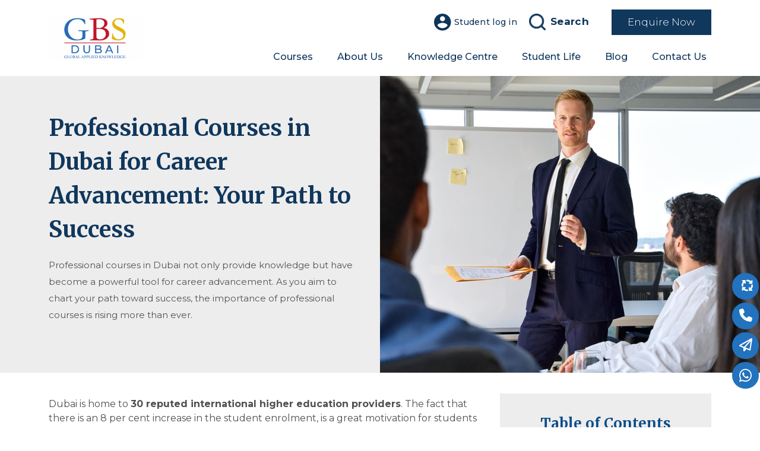

--- FILE ---
content_type: text/html; charset=utf-8
request_url: https://gbs.ac.ae/blog/professional-courses-in-dubai-for-career-advancement/
body_size: 33135
content:

<!DOCTYPE html>
<html lang="en">
<head>
<meta name="google-site-verification" content="3bFP7SLc_osvqUFEpEhOZjDaply0F8qieYL4JUT7eI0" />
<!--<link rel="stylesheet" href="https://cdnjs.cloudflare.com/ajax/libs/bootstrap-icons/1.10.5/font/bootstrap-icons.min.css" integrity="sha512-ZnR2wlLbSbr8/c9AgLg3jQPAattCUImNsae6NHYnS9KrIwRdcY9DxFotXhNAKIKbAXlRnujIqUWoXXwqyFOeIQ==" crossorigin="anonymous" referrerpolicy="no-referrer" />-->

<!-- Poptin -->
<script id='pixel-script-poptin' src='https://cdn.popt.in/pixel.js?id=3b4567e863575' async='true'></script>
<!-- End Poptin -->

    <script async>
        /**
        * Original script is created by Lunametrics
        * https://www.lunametrics.com/labs/recipes/utmz-cookie-replicator-for-gtm/
        * Modified by Analytics Mania https://www.analyticsmania.com/
        *
        * Data is stored in the __initialTrafficSource cookie in the following format; brackets
        * indicate optional data and are aexcluded from the stored string:
        *
        * utmcsr=SOURCE|utmcmd=MEDIUM[|utmccn=CAMPAIGN][|utmcct=CONTENT]
        * [|utmctr=TERM/KEYWORD]
        *
        * e.g.:
        * utmcsr=example.com|utmcmd=affl-link|utmccn=foo|utmcct=bar|utmctr=biz
        */
        (function (document) {
     
            var referrer = document.referrer;
            // var ec_t_referrer =  sessionStorage.getItem("t_referrer");
            var currentDomain = getDomain_(document.location.hostname);
            var referrerDomain = getDomain_(referrer);
            if (referrer.length > 0 && referrerDomain !== currentDomain) {
                sessionStorage.setItem("t_referrer", referrerDomain);
                localStorage.setItem("t_referrer", referrerDomain);
            }

            var qs = document.location.search.replace('?', '');
            var hash = document.location.hash.replace('#', '');
            var gaParams = parseGoogleParams(qs + '#' + hash);

            for (key in gaParams) {

                if (typeof gaParams[key] !== 'undefined') {
                    sessionStorage.setItem(key, gaParams[key]);
                    localStorage.setItem(key, gaParams[key]);
                    if (key === 'utm_source' && gaParams[key].length > 0) {
                        sessionStorage.setItem("t_referrer", gaParams[key]);
                        localStorage.setItem("t_referrer", gaParams[key]);
                    }
                }

            }
            function getDomain_(url) {

                if (!url) return;

                var a = document.createElement('a');
                a.href = url;

                try {

                    return a.hostname.match(/[^.]*\.[^.]{2,3}(?:\.[^.]{2,3})?$/)[0];

                } catch (squelch) { }

            }
            function parseGoogleParams(str) {

                var campaignParams = ['source', 'medium', 'campaign', 'term', 'content', 'location'];
                var utm_regex = new RegExp('(utm_(' + campaignParams.join('|') + '))=.*?([^&#]*|$)', 'gi');
                var clid_regex = new RegExp('((.*)clid)=.*?([^&#]*|$)', 'gi');
                var clidParams = str.match(clid_regex);
                var utmParams = str.match(utm_regex);
                var paramsObj,
                    vals,
                    len,
                    i;

                paramsObj = {};
                if (clidParams) {


                    len = clidParams.length;

                    for (i = 0; i < len; i++) {

                        vals = clidParams[i].split('=');

                        if (vals) {

                            paramsObj['clid'] = vals[0] + '=' + vals[1];

                        }

                    }

                }
                if (utmParams) {
                    len = utmParams.length;

                    for (i = 0; i < len; i++) {

                        vals = utmParams[i].split('=');

                        if (vals) {

                            paramsObj[vals[0]] = vals[1];

                        }

                    }

                }
                return paramsObj;

            }
        })(document);
    </script>
    <link rel="apple-touch-icon" sizes="180x180" href="/apple-touch-icon.png">
    <link rel="icon" type="image/png" sizes="32x32" href="/favicon-32x32.png">
    <link rel="icon" type="image/png" sizes="16x16" href="/favicon-16x16.png">
    <link rel="manifest" href="/site.webmanifest">
    <link rel="mask-icon" href="/safari-pinned-tab.svg" color="#5bbad5">
    <meta name="msapplication-TileColor" content="#da532c">
    <meta name="theme-color" content="#10375c">
    


<meta charset="utf-8">
<meta http-equiv="X-UA-Compatible" content="IE=edge">
<meta name="viewport" content="width=device-width, initial-scale=1.0">

<title>Professional Courses in Dubai for Career Advancement 2026</title>
<meta name="description" content="Discover your path to success with professional courses at GBS Dubai. Immerse into internationally recognized courses and kickstart your journey towards a thriving career." />

<!-- Robots -->
<meta name="robots" content="index, follow" />

<!-- Canonical -->
<link rel="canonical" href="https://gbs.ac.ae/blog/professional-courses-in-dubai-for-career-advancement/" />

<!-- Open Graph -->
<meta property="og:title" content="Professional Courses in Dubai for Career Advancement 2026" />
<meta property="og:description" content="Discover your path to success with professional courses at GBS Dubai. Immerse into internationally recognized courses and kickstart your journey towards a thriving career." />
<meta property="og:url" content="https://gbs.ac.ae/blog/professional-courses-in-dubai-for-career-advancement/" />
<meta property="og:site_name" content="GBS Dubai" />
<meta property="og:type" content="website" />


<!-- Favicons -->
<link rel="apple-touch-icon" sizes="180x180" href="/apple-touch-icon.png">
<link rel="icon" type="image/png" sizes="32x32" href="/favicon-32x32.png">
<link rel="icon" type="image/png" sizes="16x16" href="/favicon-16x16.png">
<link rel="manifest" href="/site.webmanifest">

<!-- Mobile / PWA -->
<meta name="mobile-web-app-capable" content="yes">
<meta name="application-name" content="GBS Dubai">

<meta name="apple-mobile-web-app-capable" content="yes">
<meta name="apple-mobile-web-app-status-bar-style" content="black">
<meta name="apple-mobile-web-app-title" content="GBS Dubai">

<meta name="msapplication-TileImage" content="/assets/images/touch/ms-touch-icon-144x144-precomposed.png">
<meta name="msapplication-TileColor" content="#2F3BA2">


    <link href="/dist/styles/main.min.css?cdv=374954001" type="text/css" rel="stylesheet"/><link href="/dist/styles/plugins/swiper-bundle.min.css?cdv=374954001" type="text/css" rel="stylesheet"/>
    <!--<link href="/dist/styles/main.min.css?cdv=374954001" type="text/css" rel="stylesheet" media="print" onload="this.media='all'">-->
    <script src='/App_Plugins/UmbracoForms/Assets/promise-polyfill/dist/polyfill.min.js' type='application/javascript'></script><script src='/App_Plugins/UmbracoForms/Assets/aspnet-validation/dist/aspnet-validation.min.js' type='application/javascript'></script>

<!--<link rel="stylesheet" href="https://cdn.jsdelivr.net/npm/intl-tel-input@25.2.0/build/css/intlTelInput.css">-->

    <link rel="stylesheet"
          href="https://cdnjs.cloudflare.com/ajax/libs/intl-tel-input/17.0.8/css/intlTelInput.css" />
    <script src="https://cdnjs.cloudflare.com/ajax/libs/intl-tel-input/17.0.8/js/intlTelInput.min.js"></script>
<!--<link rel="stylesheet" href="/css/intlTelInput.css" media="print" onload="this.media='all'" />-->
<!--<script src="/scripts/intlTelInput.min.js"></script>-->
    <link rel="preconnect" href="https://fonts.googleapis.com">
    <link rel="preconnect" href="https://fonts.gstatic.com" crossorigin>
    <link href="https://fonts.googleapis.com/css2?family=Merriweather:ital,wght@0,300;0,400;0,700;0,900;1,300;1,400;1,700;1,900&family=Montserrat:ital,wght@0,100;0,200;0,300;0,400;0,500;0,600;0,700;0,800;0,900;1,100;1,200;1,300;1,400;1,500;1,600;1,700;1,800;1,900&display=swap" rel="stylesheet">
<script src="https://cdnjs.cloudflare.com/ajax/libs/jquery/3.6.3/jquery.min.js" integrity="sha512-STof4xm1wgkfm7heWqFJVn58Hm3EtS31XFaagaa8VMReCXAkQnJZ+jEy8PCC/iT18dFy95WcExNHFTqLyp72eQ==" crossorigin="anonymous" referrerpolicy="no-referrer"></script>
<script src="https://cdnjs.cloudflare.com/ajax/libs/popper.js/2.11.6/umd/popper.min.js" integrity="sha512-6UofPqm0QupIL0kzS/UIzekR73/luZdC6i/kXDbWnLOJoqwklBK6519iUnShaYceJ0y4FaiPtX/hRnV/X/xlUQ==" crossorigin="anonymous" referrerpolicy="no-referrer"></script>
<script src="https://cdnjs.cloudflare.com/ajax/libs/bootstrap/5.2.3/js/bootstrap.min.js" integrity="sha512-1/RvZTcCDEUjY/CypiMz+iqqtaoQfAITmNSJY17Myp4Ms5mdxPS5UV7iOfdZoxcGhzFbOm6sntTKJppjvuhg4g==" crossorigin="anonymous" referrerpolicy="no-referrer"></script>
    
    <link rel="stylesheet" href="https://cdnjs.cloudflare.com/ajax/libs/font-awesome/6.3.0/css/all.min.css" integrity="sha512-SzlrxWUlpfuzQ+pcUCosxcglQRNAq/DZjVsC0lE40xsADsfeQoEypE+enwcOiGjk/bSuGGKHEyjSoQ1zVisanQ==" crossorigin="anonymous" referrerpolicy="no-referrer" />
    <script src="https://cdnjs.cloudflare.com/ajax/libs/font-awesome/6.3.0/js/all.min.js" integrity="sha512-2bMhOkE/ACz21dJT8zBOMgMecNxx0d37NND803ExktKiKdSzdwn+L7i9fdccw/3V06gM/DBWKbYmQvKMdAA9Nw==" crossorigin="anonymous" referrerpolicy="no-referrer"></script>

    
    <!-- COOKIES - TODO: Set FB and GA values in code below... -->
    <!-- Latest Stable Version -->
<script src="https://cc.cdn.civiccomputing.com/9/cookieControl-9.x.min.js" type="text/javascript"></script>
    <script>
  // Include the following lines to define the gtag() function when
  // calling this code prior to your gtag.js or Tag Manager snippet
  window.dataLayer = window.dataLayer || [];
  function gtag(){dataLayer.push(arguments);}

  // Call the default command before gtag.js or Tag Manager runs to
  // adjust how the tags operate when they run. Modify the defaults
  // per your business requirements and prior consent granted/denied, e.g.:
  gtag('consent', 'default', {
    'ad_storage': 'denied',
    'analytics_storage': 'denied',
    'functionality_storage': 'denied',
    'personalization_storage': 'denied',
    'security_storage': 'denied'
  });
</script>
<!-- Load gtag.js or Tag Manager as normal, e.g.: -->
<script async src="https://www.googletagmanager.com/gtag/js?id=GTM-NJBJN6G">
</script>
<!-- Google Tag Manager -->
<script>(function(w,d,s,l,i){w[l]=w[l]||[];w[l].push({'gtm.start':
new Date().getTime(),event:'gtm.js'});var f=d.getElementsByTagName(s)[0],
j=d.createElement(s),dl=l!='dataLayer'?'&l='+l:'';j.async=true;j.src=
'https://www.googletagmanager.com/gtm.js?id='+i+dl;f.parentNode.insertBefore(j,f);
})(window,document,'script','dataLayer','GTM-NJBJN6G');</script>
<!-- End Google Tag Manager -->
<script>
  window.dataLayer = window.dataLayer || [];
  function gtag(){dataLayer.push(arguments);}
  <!--gtag('js', new Date());-->
  <!--gtag('config', 'GTM-NJBJN6G');-->
  <!--gtag('config', 'GA_MEASUREMENT_ID');-->
  <!--gtag('config', 'AW-CONVERSION_ID');-->

var config = {
    apiKey: 'be4fc8a998bb012b031797cab70d288cbf65d558',
    product: 'PRO_MULTISITE',
    text: {
        notifyTitle: "This site uses cookies to store information on your computer.",
        notifyDescription: "Some of these cookies are essential, while others help us to improve your experience by providing insights into how the site is being used."
    },
    necessaryCookies: ["ASP.NET_SessionId", "SPSI", "spcsrf"],
    optionalCookies: [{
        name: "analytics",
        label: "Analytical Cookies",
        description: "Analytical cookies help us to improve our website by collecting and reporting information on its usage.",
        cookies: ["_ga", "_gid", "_gat", "__utma", "__utmt", "__utmb", "__utmc", "__utmz", "__utmv"],
        vendors: [{
                        name: "Google",
                        url: "https://policies.google.com/technologies/types?hl=en-US",
                        description: "Google Analytics"
                    },
                 {
                        name: "Facebook",
                        url: "https://www.facebook.com/privacy/policies/cookies",
                        description: "Facebook Analytics"
                    },
                 {
                        name: "Mouseflow",
                        url: "https://mouseflow.com/legal/company/cookie-policy/",
                        description: "Mouseflow Analytics"
                    }],
        onAccept: function () {	
			gtag('consent', 'update', {'analytics_storage': 'granted'});
		},
        onRevoke: function () {	
			gtag('consent', 'update', {'analytics_storage': 'denied'});	
		}
    }, 
	{
        name: "marketing",
        label: "Marketing Cookies",
        description: "We use marketing cookies to help us improve the relevancy of advertising campaigns you receive.",
        cookies: ["fr"],
        onAccept: function () {
			gtag('consent', 'update', {'ad_storage': 'granted'});
		},
        onRevoke: function () {
			gtag('consent', 'update', {'ad_storage': 'denied'});
		}
    }],
    initialState: "notify", 	
    position: "left",
    theme: "light",
    
    branding: {
        fontFamily: 'Merriweather,serif',		
		fontSizeTitle: '20px',
        fontSizeHeaders: '16px',
        fontSize: '14px',
        fontColor: '#10375C',
        backgroundColor: '#f4f4f4',
        alertText: '#fff', 
        alertBackground: '#111125',
        acceptText: '#10375C',
        acceptBackground: '#E1B32A',
        rejectText: '#10375C',
        rejectBackground: '#cccccc',
        toggleText: '#505050',
        toggleBackground: '#E1B32A',
        toggleColor: '#fff',
        buttonIcon: null,
        buttonIconWidth: '64px',
        buttonIconHeight: '64px',
        removeIcon: true,
        removeAbout: true		
    }
};

CookieControl.load( config );
</script>
 
    <!-- Facebook Pixel Code -->
    <script defer>
        !function (f, b, e, v, n, t, s) {
            if (f.fbq) return; n = f.fbq = function () {
                n.callMethod ?
                    n.callMethod.apply(n, arguments) : n.queue.push(arguments)
            };
            if (!f._fbq) f._fbq = n; n.push = n; n.loaded = !0; n.version = '2.0';
            n.queue = []; t = b.createElement(e); t.async = !0;
            t.src = v; s = b.getElementsByTagName(e)[0];
            s.parentNode.insertBefore(t, s)
        }(window, document, 'script',
            'https://connect.facebook.net/en_US/fbevents.js');
        fbq('init', '1147677129075526');
        fbq('track', 'PageView');
    </script>
    <noscript>
        <img height="1" width="1" style="display:none"
             src="https://www.facebook.com/tr?id=1147677129075526&ev=PageView&noscript=1" />
    </noscript>
    <!-- End Facebook Pixel Code -->
    <!-- TikTok pixel Script-->
    <script> !function (w, d, t) { w.TiktokAnalyticsObject=t;var ttq=w[t]=w[t]||[];ttq.methods=["page","track","identify","instances","debug","on","off","once","ready","alias","group","enableCookie","disableCookie"],ttq.setAndDefer=function(t,e){t[e]=function(){t.push([e].concat(Array.prototype.slice.call(arguments,0)))}};for(var

i=0;i<ttq.methods.length;i++)ttq.setAndDefer(ttq,ttq.methods[i]);ttq.instance=function(t){for(var e=ttq._i[t]||[],n=0;n<ttq.methods.length;n++)ttq.setAndDefer(e,ttq.methods[n]);return e},ttq.load=function(e,n){var i="https://analytics.tiktok.com/i18n/pixel/events.js";ttq._i=ttq._i||{},ttq._i[e]=[],ttq._i[e]._u=i,ttq._t=ttq._t||{},ttq._t[e]=+new

Date,ttq._o=ttq._o||{},ttq._o[e]=n||{};var o=document.createElement("script");o.type="text/javascript",o.async=!0,o.src=i+"?sdkid="+e+"&lib="+t;var a=document.getElementsByTagName("script")[0];a.parentNode.insertBefore(o,a)}; ttq.load('CLO6JQRC77UBU8MJSACG');

ttq.page(); }(window, document, 'ttq'); </script>
  <!--End of TikTok pixel Script-->
  
<!-- Begin Linktree conversion tracking code -->
<script>
(function (l, i, n, k, t, r, ee) {
  l[t] = l[t] || function () { (l[t].q = l[t].q || []).push(arguments) },
  l[t].l = 1 * new Date(); r = i.createElement(n); ee = i.getElementsByTagName(n)[0];
  r.async = 1; r.src = k; ee.parentNode.insertBefore(r, ee)
})
(window, document, 'script', 'https://assets.production.linktr.ee/ltpixel/ltpix.min.js?t=' + 864e5*Math.ceil(new Date/864e5), 'lti')
</script>
<script>
  lti('init', 'LTU-077cae52-9e45-4248-99fb-2c2d84d80676')
  lti('pageloaded')
</script>
<!-- End Linktree conversion tracking code -->
  
    <style>

@media (min-width: 1200px){
#ccc #ccc-notify {
    font-size: 20px !important;
    padding: 35px 100px !important;
}}
@media (min-width: 1000px) and (max-width:1200px){
#ccc #ccc-notify {
    font-size: 20px !important;
    padding: 35px 30px !important;
padding-bottom: 40px !important;
}
#ccc .ccc-notify-button {
    background: transparent;
    border: 2px solid;
    border-radius: 4px;
    cursor: pointer;
    font-size: 16px;
    font-weight: 400;
    line-height: 1.5em;
    margin: 4px 8px 16px 0;
    padding: 8px 16px!important;
font-family: "Merriweather", serif !important;
}
}
@media (min-width: 800px) and (max-width:1000px){
#ccc #ccc-notify {
    font-size: 18px !important;
    padding: 30px 30px !important;
padding-bottom: 40px !important;
}
#ccc .ccc-notify-button {
    background: transparent;
    border: 2px solid;
    border-radius: 4px;
    cursor: pointer;
    font-size: 16px !important;
    font-weight: 400;
    line-height: 1.5em;
    margin: 4px 8px 16px 0;
    padding: 8px 16px!important;
font-family: "Merriweather", serif !important;
}
}
#ccc #ccc-notify-dismiss {    
    top: -40px !important;
    left: 20px;
}
@media (max-width: 800px){
#ccc #ccc-notify {
  padding: 8px !important;
}
#ccc #ccc-notify p {
    font-size: 12px !important;
font-family: "Merriweather", serif !important;
        line-height: 120%;
}
#ccc #ccc-title {
    font-size: 24px !important;
}
#ccc p{
    margin: 10px 0 !important;
}
#ccc hr {
    margin: 10px 0 !important;
}
#ccc .ccc-notify-text h1{
        font-size: 14px;
        line-height: 120%;
      padding-right: 30px !important;
}
#ccc .ccc-notify-buttons {
    margin-top: 0 !important;
    padding-right: 0 !important;
padding-bottom: 0;
font-family: "Merriweather", serif !important;
}
#ccc .ccc-notify-button{
       line-height: 120% !important;
    margin: 2px 2px 2px 0 !important;
    padding: 5px 8px !important;
        max-width: 180px;
        font-size: 12px !important;
}
#ccc-notify-accept, #ccc-notify-reject{
       line-height: 120%;
    margin: 4px 4px 8px 0;
    padding: 5px 8px !important;
}
#ccc #ccc-notify-dismiss {    
    top: -110px !important;
    float: right;
    left: 0 !important;
}
}

#ccc h4{
font-size: 20px !important;
}
.umbraco-forms-form fieldset {
  padding: 1px !important;
}
.miniFormSubmit {
  padding: 8px !important;
}

.half-width-text-box-block .pre-heading-container h2 {
  line-height: 36px;
}
.logo.horizontal-logo {
  width: 185px;
}

.navbar-dark .navbar-nav .nav-link {
  color: #10375C !important;
}
.heading-one {
  font-size: 38px !important;
}

.navbar-dark .navbar-toggler-icon {
  background-image: url("data:image/svg+xml,%3csvg xmlns='http://www.w3.org/2000/svg' viewBox='0 0 30 30'%3e%3cpath stroke='%23000000' stroke-linecap='round' stroke-miterlimit='10' stroke-width='2' d='M4 7h22M4 15h22M4 23h22'/%3e%3c/svg%3e");
}

.btn {
  margin-top: 1px;
}
.info-container.js-info-box {
  padding: 30px 5px 30px 5px;
}


@media screen and (max-width: 992px) {
ul.mobile-nav-buttons.d-flex.d-lg-none {
  background-color: #fff;
}
ul.navbar-nav.mr-auto.d-flex.d-lg-none {
  background-color: #10375c;
}
.navbar-dark .navbar-nav .nav-link {
  color: #fff !important;
}

 }


p {
  margin-bottom: 15px !important;
}
.navbar .nav-item .nav-link {
  white-space: nowrap !important;
}

.contact-details a {
text-decoration: none;
}

.footer .main-footer-container .container .privacy-policy, .footer .main-footer-container .container .privacy-policy a, .footer .main-footer-container .container ul .quick-link a  {font-size: 14px !important;}
.footer .main-footer-container .container ul .quick-link {margin-bottom: .5em;}

.umbraco-forms-page .umbraco-forms-fieldset .umbraco-forms-container .umbraco-forms-field .umbraco-forms-label {font-size: 14px !important;}

.check-container.consent {
  line-height: 12px;
}

/****** Header********/
.navbar .container .navbar-collapse .top-nav-menu {padding-bottom: 15px;}
.navbar .container .navbar-collapse {padding-top: 15px;}
.navbar .nav-item .dropdown-menu .container .sub-menu {padding: 10px 9px;}
.navbar .nav-item .dropdown-menu .container .sub-menu a {font-size: 14px;}
.navbar .nav-item .nav-link {font-size: 16px;  line-height: 28px; padding-bottom: 10px;}
.navbar .nav-item .dropdown-menu {margin-top: 52px;}

.navbar .container .navbar-brand img {width: auto; height: 75px;}

/****** Mobile ******/

@media screen and (max-width: 992px) {

.navbar .container .navbar-brand img {width: auto; height: 55px;}
.navbar .nav-item .nav-link-container .nav-link {font-size: 16px;}

.navbar .nav-item .nav-link{
  padding-bottom: 30px;
  border-bottom: white 1px;
}


}
/**** End******/

/******Privacy label; display; none******/

.umbraco-forms-field.yourprivacy.dataconsent.mandatory .umbraco-forms-label {
    display: none;
}
/**** End******/

/**** Responsive Youtube Videos******/
.videoWrapper {
  position: relative;
  padding-bottom: 56.25%; /* 16:9 */
  height: 0;
}
.videoWrapper iframe {
  position: absolute;
  top: 0;
  left: 0;
  width: 100%;
  height: 100%;
}
/**** Ends******/

.responsive-400px {
  width: 100%;
  max-width: 400px;
  height: auto;
}
.responsive-500px {
  width: 100%;
  max-width: 500px;
  height: auto;
}

.responsive_img {
    width: 100%;
    height: auto;
    object-fit: cover;
    /* Prevent the image from stretching. So it crops the image to prevent from awkward stretching */
}

.tb-ft-note {
color: #000;
font-size: 11px;
}

.footer .main-footer-container {background-color: #ffffff;}

.footer .main-footer-container .container ul .quick-link a,
.footer .main-footer-container .container .quick-links-title,
.footer .main-footer-container .container .privacy-policy,
.footer .main-footer-container .container .privacy-policy a
 {color: #10375C;}

.footer .main-footer-container .container .footer-title {font-size: 18px;}
.footer .banner-container .container {padding-top: 0px;}
.footer .main-footer-container .container {padding-top: 40px; padding-bottom: 20px;}
.footer .main-footer-container .container .footer-content{font-size: 14px; line-height: 22px;}
input#search::placeholder {color: #10375C; font-size: 17px;font-weight: bold;}
.navbar .container .navbar-collapse .top-nav-menu ul li input{background-color:white; line-height: 25px;width: 85px}

.full-width-heading-with-form-block .heading-form-container .check-container .check-checkmark {
  border: solid 2px red !important;
}
full-width-heading-with-form-block .heading-form-container .check-container .check-checkmark {
  border: solid 2px red;
}
.full-width-features-block .sub-heading {    
    padding-left: 10%;
    padding-right: 10%;
}
.ol-bold-marker li::marker{
    font-size: 24px !important;
    font-weight: 700 !important;
    font-family: "Merriweather", serif !important;
}
.navbarDropdown-Courses #Online h5{
    color: #10375C;
}
.navbarDropdown-Courses #Online a{
    color: #10375C;
}
.navbarDropdown-Courses #Online:before{
    content: '';
    color: #10375C;
    background:url('/media/xgsflswa/new-icon.png');
    background-size: cover;
    position: absolute;
    width: 40px;
    height: 40px;
    margin-left: 50px;
    margin-top: -10px;
}
.navbarDropdown-Courses #ACCA-Courses-:before{
    content: '';
    color: #10375C;
    background:url('/media/gxfp15mq/acca-gold.png');
    background-size: cover;
    position: absolute;
    width: 40px;
    height: 40px;
    margin-left: 120px;
    margin-top: -10px;
}
.new-icon{
font-family: bootstrap-icons !important;
    content: '';
    color: #10375C;
    background:url('/media/xgsflswa/new-icon.png');
    background-size: cover;
    position: absolute;
    width: 40px;
    height: 40px;
    margin-left: 50px;
    margin-top: -10px;
}
.bi::before {
font-family: bootstrap-icons !important;
  display: inline-block;
  content: "";
  vertical-align: -.125em;
  background-image: url("data:image/svg+xml,<svg viewBox='0 0 16 16' fill='%23333' xmlns='http://www.w3.org/2000/svg'><path fill-rule='evenodd' d='M8 9.5a1.5 1.5 0 1 0 0-3 1.5 1.5 0 0 0 0 3z' clip-rule='evenodd'/></svg>");
  background-repeat: no-repeat;
  background-size: 1rem 1rem;
}
@media (min-width: 992px) and (max-width: 1200px){
.navbar-expand-lg .navbar-nav .nav-link {
    padding-right: 0;
    padding-left: 0;
}
}
.new :before {
    content: '';
    color: #10375C;
    background: url(/media/xgsflswa/new-icon.png);
    background-size: cover;
    position: absolute;
    width: 40px;
    height: 40px;
    margin-left: 50px;
    margin-top: -10px;
}

/*floating icon*/
 /* Tooltip with left arrow */
    .tooltip {
      /*position: relative;*/
      /*display: inline-block;*/
      opacity: 1;
    }

    .tooltip .tooltiptext {
      visibility: hidden;
      width: 150px;
      background-color: #2272be;
      color: #fff;
      text-align: center;
      border-radius: 6px;
      padding: 5px 10px;
      position: absolute;
      z-index: 1;
      top: 50%;
      right: calc(100% + 10px);
      transform: translateY(-50%);
      transition: visibility 0.3s ease-in-out;
      opacity: 0;
    }

    .tooltip .tooltiptext:before {
      content: "";
      position: absolute;
      top: 50%;
      right: -8px;
      margin-top: -5px;
      border-width: 5px;
      border-style: solid;
      border-color: transparent black transparent transparent;
    }

    .tooltip:hover .tooltiptext {
      visibility: visible;
      opacity: 1;
      font-size: 18px;
    }
    .float {
      position: fixed;
      width: 45px;
      height: 45px;
      background-color: #2272BE;
      color: #FFF !important;
      border-radius: 50px;
      text-align: center;
      font-size: 18px;
      box-shadow: none;
      z-index: 805;
    }
     .brochure-float .tooltiptext {
      width: 200px;
    }

    /* Adjust floating icon positions */
    /*whatsapp floating icon*/
.brochure-float{
	position:fixed;
	width:45px;
	height:45px;
	bottom:215px;
	right:2px;
	background-color:#2272BE;
	color:#FFF !important;
	border-radius:50px;
	text-align:center;
  font-size:22px;
  padding-left:6px;
	box-shadow: none;
  z-index:805;
}
/*whatsapp floating icon*/
.whatsapp-float{
	position:fixed;
	width:45px;
	height:45px;
	bottom:65px;
	right:2px;
	background-color:#2272BE;
	color:#FFF !important;
	border-radius:50px;
	text-align:center;
  font-size:25px;
	box-shadow: none;
  z-index:805;
}
/*insta floating icon*/
.insta-float{
	position:fixed;
	width:45px;
	height:45px;
	bottom:115px;
	right:2px;
	background-color:#2272BE;
	color:#FFF !important;
	border-radius:50px;
	text-align:center;
  font-size:22px;
	box-shadow: none;
  z-index:805;
}
/*fb floating icon*/
.fb-float{
	position:fixed;
	width:45px;
	height:45px;
	bottom:165px;
	right:2px;
	background-color:#2272BE;
	color:#FFF !important;
	border-radius:50px;
	text-align:center;
  font-size:22px;
	box-shadow: none;
  z-index:805;
}
/*get in touch floating icon*/
.touch-float{
	position:fixed;
	width:45px;
	height:45px;
	bottom:265px;
	right:2px;
	background-color:#2272BE;
	color:#FFF !important;
	border-radius:50px;
	text-align:center;
  font-size:22px;
	box-shadow: none;
  z-index:805;
}
.my-float{
	margin-top:10px;
}
/*floating icon*/
.zoho-form-sticky{
    position: sticky;
    top: 10px;
}
            
.umbraco-forms-tooltip{
font-size: 10px;
}
    </style>
    
</head>

<body>
    
<!-- Google Tag Manager (noscript) -->
<noscript><iframe src="https://www.googletagmanager.com/ns.html?id=GTM-NJBJN6G"
height="0" width="0" style="display:none;visibility:hidden"></iframe></noscript>
<!-- End Google Tag Manager (noscript) -->
    

<style>
li::marker{
color: #10375c;
}
.blog-cta{
padding-top: 13px;
    padding-bottom: 13px
}
.umbraco-forms-page .umbraco-forms-fieldset {
    margin-top: 0;
}
.umbraco-forms-heading{
    font-size: 24px !important;
    font-weight: 700 !important;
    font-family: "Merriweather", serif !important;
text-align: center;
padding-bottom: 0;
    padding-top: 0;
}
.umbraco-forms-page .umbraco-forms-fieldset .umbraco-forms-container .umbraco-forms-field .umbraco-forms-field-wrapper .form-group .form-select{
min-height: 45px;
}
.umbraco-forms-form .umbraco-forms-navigation {
    padding-top: 0!important;
    padding-bottom: 0.5em;
}
.umbraco-forms-page .umbraco-forms-fieldset .umbraco-forms-container .umbraco-forms-field .umbraco-forms-field-wrapper input{
font-size: 1rem !important;
line-height: 1rem !important;
padding-bottom: 0!important;
padding-top: 0!important;
margin-bottom: .25rem!important;
margin-top: .0!important;
}
.umbraco-forms-page .umbraco-forms-fieldset .umbraco-forms-container .umbraco-forms-field .umbraco-forms-field-wrapper .form-group input {
   min-height: 45px;
}
.accordion-button{
box-shadow: inset 0 -1px 0 rgb(0 0 0 / 13%);
background-color: #f2f2f2 !important;
    font-family: "Merriweather",serif !important;
    font-weight: bold !important;
    font-size: 18px !important;
    color: #10375c !important;
}
.heading-two{
color:#10375c;
}
.heading-three{
color:#10375c;
}
.heading-four{
color:#10375c;
}
.heading-five{
color:#10375c;
}
.accordion-header-number{
margin-right: 10px;
}
@media (min-width:800px){
.accordion-content{
margin-left: 20px;
}
}
@media screen and (max-width: 800px) and (min-width: 500px){
.accordion-content{
margin-left: 20px;
}
}
@media (max-width:500px){
.accordion-content{
margin-left: 20px;
}
}
.heading-four {
    font-size: 24px !important;
    font-weight: 700 !important;
    font-family: "Merriweather", serif !important;
text-align: center;
padding-bottom: 10px;
    padding-top: 10px;
}
.heading-three{
font-size: 24px!important;
    font-weight: 600!important;
}
.heading-one {
line-height: 1.5 !important;
}
.header-body, .build-a-block-text-component, .contact-details, {
font-size: 1.25rem !important;
}
.umbraco-forms-page .umbraco-forms-fieldset .umbraco-forms-container .umbraco-forms-field .umbraco-forms-label {
font-size: 1rem !important;
line-height: 1rem !important;
}
.umbraco-forms-page .umbraco-forms-fieldset .umbraco-forms-container .umbraco-forms-field .umbraco-forms-field-wrapper .form-group .form-control {
font-size: 1rem !important;
line-height: 1rem !important;
}
.full-width-two-column-block {
padding-top: 25px;
padding-bottom: 0px;
}
.half-width-contact-information-block .container {
padding-top: 5px !important;
    padding-bottom: 5px !important;
}
@media (max-width: 800px) {
.navbar {
    padding-bottom: 20px;
}
.build-a-block{
padding-left: .5rem !important;
}
.half-width-contact-information-block, .half-width-umbraco-form-block {
margin-top: -40px;
}
.footer .main-footer-container .container .footer-content {
width: 100% !important;
padding-left: 0px !important;
}
}
@media (min-width: 1200px) {
.half-width-umbraco-form-block {
margin-top: -780px !important;
}

        .top-margin{
            margin-top: -30px;
        }
    
}
@media (min-width: 1000px) and (max-width: 1200px) {
.half-width-umbraco-form-block {
margin-top: -370px !important;
}

        .top-margin{
            margin-top: -30px;
        }
    
}
@media (min-width: 1200px) and (max-width: 1400px) {
.half-width-umbraco-form-block {
margin-top: -675px !important;
}

        .top-margin{
            margin-top: -30px;
        }
    
}
@media (min-width: 1400px) and (max-width: 1500px) {
.half-width-umbraco-form-block {
margin-top: -810px !important;
}

        .top-margin{
            margin-top: -120px;
        }
    
}
@media (min-width: 800px) {
.build-a-block-custom{
    margin-top: -170px;
}
.half-width-umbraco-form-block {
margin-top: -185px;
}
.half-width-contact-information-block {
margin-top: 10px;
}
}
</style>

<script type="application/ld+json">
{
  "@context": "https://schema.org",
  "@type": "FAQPage",
  "mainEntity": [{
    "@type": "Question",
    "name": "Which professional courses are best to get a job in Dubai?",
    "acceptedAnswer": {
      "@type": "Answer",
      "text": "Some of the best professional courses in Dubai that lead to job opportunities include specialised fields like business management, information technology, healthcare management and engineering. These courses align with Dubai's thriving sectors, enhancing employability and career growth."
    }
  },{
    "@type": "Question",
    "name": "Are professional courses in Dubai recognised internationally?",
    "acceptedAnswer": {
      "@type": "Answer",
      "text": "Yes, professional courses in Dubai are recognised globally for their quality education and industry relevance. Dubai's reputation as an emerging educational hub ensures that completing a professional course here holds weight in the international job market."
    }
  },{
    "@type": "Question",
    "name": "Are 1 year diploma courses and 2 year diploma courses acceptable in Dubai?",
    "acceptedAnswer": {
      "@type": "Answer",
      "text": "Both 1 year diploma courses and 2 year diploma courses are widely accepted in Dubai's job market. These diploma courses provide focused skill development and practical knowledge, making graduates valuable assets to employers in various industries."
    }
  },{
    "@type": "Question",
    "name": "What are the benefits of enrolling in 1 year diploma courses and 2 year diploma courses?",
    "acceptedAnswer": {
      "@type": "Answer",
      "text": "Enrolling in 1 year diploma courses or 2 year diploma courses in Dubai offers swift and effective pathways to career advancement. These courses provide specialised expertise, practical skills and a quicker route to joining the workforce, equipping you for success in your chosen field."
    }
  },{
    "@type": "Question",
    "name": "Are there any financial aid or scholarship opportunities for 1 year diploma courses in Dubai?",
    "acceptedAnswer": {
      "@type": "Answer",
      "text": "Yes, many institutions in Dubai offer financial aid and scholarship opportunities for 1 year diploma courses. These aids can ease the financial burden and make pursuing your desired professional course more accessible, allowing you to invest in your future confidently."
    }
  }]
}
</script>    <script async type="application/ld+json">
{
  "@context": "https://schema.org",
  "@type": "EducationalOrganization",
  "name": "GBS Dubai", 
  "alternateName": "Global Business Studies, Dubai",
  "url": "https://gbs.ac.ae/",
  "logo": "https://gbs.ac.ae/media/qctm3m0b/dubai_gbs_drk_bl_web_72dpi.png?center=0.51154716646144316,0.4899749373433584&mode=crop&format=webp&rnd=133022666082600000",
  "sameAs": [
    "https://www.facebook.com/gbsdubai",
    "https://twitter.com/Gbs_Dubai",
    "https://www.instagram.com/gbsdubai/",
    "https://www.youtube.com/channel/UCLKaSACNQqm6o1eGa9W9d1A",
    "https://ae.linkedin.com/company/gbsdubai"
  ]
}
</script>

<script async type='application/ld+json'>
{"@context":"http://www.schema.org",
 "@type":"product","brand":"GBS Dubai","name":"GBS Dubai",
"aggregateRating":{"@type":"aggregateRating","url":"https://www.google.com/search?q=GBS+Dubai&sxsrf=AJOqlzXqswScj440Wwr4skwYwCN_ywsIUg%3A1677044334622&source=hp&ei=bqr1Y-OUI6_y4-EPxJSxgAo&iflsig=AK50M_UAAAAAY_W4fo3Zfi3uyEgZmqS9UY6ht_ufL9Bw&ved=0ahUKEwjjg9f-tKj9AhUv-TgGHURKDKAQ4dUDCAc&uact=5&oq=GBS+Dubai&gs_lcp=[base64]&sclient=gws-wiz#lrd=0x3e5f6bf2ba3a42d1:0x54b200c7ea2d6fa6,1,,,,",
 "ratingValue":"4.7/5","reviewCount":"234"}}
</script>

<script type="application/ld+json">
{
  "@context": "https://schema.org",
  "@type": "LocalBusiness",
  "name": "Global Business Studies - GBS Dubai",
  "image": "https://gbs.ac.ae/media/0jejgbwo/gbs-dubai-1.png",
  "@id": "",
  "url": "https://gbs.ac.ae/",
  "telephone": "+971-58-109-3407",
  "address": {
    "@type": "PostalAddress",
    "streetAddress": "Block 5, Dubai Knowledge Park",
    "addressLocality": "Al Sufouh 2, Dubai",
    "postalCode": "500651",
    "addressCountry": "AE"
  },
  "openingHoursSpecification": {
    "@type": "OpeningHoursSpecification",
    "dayOfWeek": [
      "Monday",
      "Tuesday",
      "Wednesday",
      "Thursday",
      "Friday"
    ],
    "opens": "09:00",
    "closes": "17:00"
  },
  "sameAs": [
    "https://www.facebook.com/gbsdubai",
    "https://twitter.com/Gbs_Dubai",
    "https://www.instagram.com/gbsdubai/",
    "https://www.youtube.com/channel/UCLKaSACNQqm6o1eGa9W9d1A",
    "https://ae.linkedin.com/company/gbsdubai"
  ] 
}
</script>

<div class="tooltip">
<a data-title="Whatsapp" href="https://api.whatsapp.com/send?phone=+971525971524&text=Hello." class="whatsapp-float float" target="_blank">
<i class="fa-brands fa-whatsapp my-float"></i>
<span class="tooltiptext">Whatsapp</span>
</a>
</div>
<!--<div class="tooltip">-->
<!--<a href="/enquire-now" class="touch-float" target="_blank">-->
<!--<i class="fa-solid fa-message my-float"></i>-->
<!--<span class="tooltiptext">Enquire Now</span>-->
<!--</a>-->
<!-- </div>-->
<div class="tooltip">
<a href="/apply-now" class="insta-float" target="_blank">
<i class="fa-regular fa-paper-plane my-float"></i>
<span class="tooltiptext">Apply Now</span>
</a>
 </div>
<div class="tooltip">
<a href="/360-degree-virtual-tour" class="brochure-float" target="_blank">
<i class="fa-solid fa-arrows-spin my-float"></i>
<span class="tooltiptext">Virtual Tour</span>
</a>
</div>
<div class="tooltip">
<a href="/contact-us/" class="fb-float" target="_blank">
<i class="fa-solid fa-phone my-float"></i>
<span class="tooltiptext">Get In Touch</span>
</a>
</div>
    
    
        <nav class="navbar navbar-expand-lg navbar-dark" style="background-color: #ffffff;">
            <div class="container" style="background-color: white;">
                <a class="navbar-brand" href="/">
                    
                        <img width="115px" height="75px" class="logo horizontal-logo" src="/media/0jejgbwo/gbs-dubai-1.png?crop=0,0.019321962708147736,0,0.016954615769372152&amp;cropmode=percentage&amp;width=202&amp;height=95&amp;rnd=133249909443470000" alt="profile" />
                    
                </a>
                <ul class="mobile-nav-buttons d-flex d-lg-none">
                    <li>
                            <a href="/student-portal/"><img width="29px" height="29px" src="/images/Student_Log_In.PNG" alt="profile" /></a>
                    </li>
                    <li>
                        <a href="" class="search-btn"><img width="28px" height="28px" src="/images/Search.PNG" alt="search" /></a>

                        <form action="/search" role="search">
                            <input type="search" style="display: none;" autocomplete="off" id="search-mobile" name="q" placeholder="Search">
                        </form>
                        <btn id="mobile-search-close" style="display: none;">X</btn>
                    </li>
                    <li>
                        <button class="navbar-toggler" type="button" data-bs-toggle="collapse" data-bs-target="#navbarSupportedContent" aria-controls="navbarSupportedContent" aria-expanded="false" aria-label="Toggle navigation">
                            <span class="navbar-toggler-icon"></span>
                        </button>
                    </li>

                </ul>



                <div class="collapse navbar-collapse" id="navbarSupportedContent">
                    <div class="top-nav-menu">
                        <ul class="d-none d-lg-flex">
                                <li>
                                    <a class="d-flex flex-row align-items-center" 
                                       style="color: #10375C; font-size: 14px";
                                       href="/student-portal/"><img style="padding-right:0px;margin-right:5px;" width="29px" height="29px" src="/images/Student_Log_In.PNG" alt="profile" /> Student log in</a>
                                </li>
                            <li>
                                <img style="padding-right:0px;margin-right:5px;"  width="29px" height="29px" src="/images/Search.PNG" alt="search" />
                                <form action="/search" role="search">
                                    <input type="search" id="search" autocomplete="off" name="q" placeholder="Search">
                                </form>
                            </li>
                        </ul>
                            <a class="btn btn-secondary" style="background-color: #10375C;color: white;background-color: #10375C;color: white;width: 168px;height: 43px;font-weight: 300;text-align: center;line-height: 28px;font-size: 17px;"                               
                               href="/enquire-now/">Enquire Now</a>
                    </div>
                    <ul class="navbar-nav ms-auto mb-2 mb-lg-0 d-none d-lg-flex">
                                <li class="nav-item dropdown position-static main-nav-dropdown">
                                    <a class="nav-link dropdown-toggle" href="/courses/" target="" id="navbarDropdown-Courses" role="button" data-bs-toggle="dropdown" aria-expanded="false">
                                        Courses
                                    </a>
                                    <span class="yellow-line"></span>
                                    <div class="dropdown-menu w-100 navbarDropdown-Courses" aria-labelledby="navbarDropdown-Courses">
                                        <div class="container">
                                            <div class="row">
                                                    <div class="col-lg-5ths sub-menu" id="Business-&amp;-Management" >
                                                            <h5>Business &amp; Management</h5>

                                                                    <a href="/courses/hnd-international-in-business/">HND International in Business</a>
                                                                    <a href="/courses/international-diploma-in-business-level-2/">International Diploma in Business (Level 2)</a>
                                                                    <a href="/courses/international-extended-diploma-in-business-level-3/">International Extended Diploma in Business (Level 3)</a>
                                                    </div>
                                                    <div class="col-lg-5ths sub-menu" id="Accounting,-Finance-&amp;-Banking-Courses" >
                                                            <h5>Accounting, Finance &amp; Banking Courses</h5>

                                                                    <a href="/courses/global-investment-banking-analyst-programme/">Global Investment Banking Analyst Programme</a>
                                                    </div>
                                                    <div class="col-lg-5ths sub-menu" id="Digital-Technology" >
                                                            <h5>Digital Technology</h5>

                                                                    <a href="/courses/hnd-in-digital-technologies-cyber-security/">HND in Digital Technologies (Cyber Security)</a>
                                                                    <a href="/courses/hnd-in-digital-technologies-artificial-intelligence-ai-solutions-and-applications/">HND in Digital Technologies  (Artificial Intelligence)</a>
                                                    </div>
                                                    <div class="col-lg-5ths sub-menu" id="Information-Technology" >
                                                            <h5>Information Technology</h5>

                                                                    <a href="/courses/international-extended-diploma-in-information-technology-level-3/">International Extended Diploma in IT (Level 3)</a>
                                                    </div>
                                                    <div class="col-lg-5ths sub-menu" id="Healthcare-Management" >
                                                            <h5>Healthcare Management</h5>

                                                                    <a href="/courses/hnd-in-healthcare-practices-healthcare-management/">HND in Healthcare Practices (Healthcare Management)</a>
                                                    </div>
                                                    <div class="col-lg-5ths sub-menu" id="ACCA-Courses-" >
                                                            <h5>ACCA Courses </h5>

                                                                    <a href="/courses/association-of-chartered-certified-accountants-acca/">Association of Charted Certified Accountants - ACCA</a>
                                                    </div>
                                                    <div class="col-lg-5ths sub-menu" id="Construction-Management" >
                                                            <h5>Construction Management</h5>

                                                                    <a href="/courses/hnd-in-construction-management/">HND in Construction Management</a>
                                                    </div>
                                                    <div class="col-lg-5ths sub-menu" id="Online" >
                                                            <h5>Online</h5>

                                                                    <a href="/courses/international-extended-diploma-in-business-level-3-online/">International Extended Diploma in Business (Level 3) Online</a>
                                                                    <a href="/courses/hnd-international-in-business-online/">HND International in Business Online</a>
                                                    </div>
                                                    <div class="col-lg-5ths sub-menu" id="Useful-Info" >
                                                            <h5>Useful Info</h5>

                                                                    <a href="/fees-and-payment/">Tuition Fees</a>
                                                                    <a href="/student-life/scholarships/">Scholarships</a>
                                                                    <a href="/our-courses-explained/">Our Courses Explained</a>
                                                                    <a href="/student-life/english-path-dubai/">English Path Dubai</a>
                                                    </div>

                                            </div>
                                        </div>
                                    </div>
                                </li>
                                <li class="nav-item dropdown position-static main-nav-dropdown">
                                    <a class="nav-link dropdown-toggle" href="/about-us/" id="navbarDropdown-About Us" role="button" data-bs-toggle="dropdown" aria-expanded="false">
                                        About Us
                                    </a>
                                    <span class="yellow-line"></span>
                                    <div class="dropdown-menu w-100 navbarDropdown-About Us" aria-labelledby="navbarDropdown-About Us">
                                        <div class="container">
                                            <div class="row">
                                                    <div class="col-lg-5ths sub-menu" id="About-Us" >
                                                            <h5>About Us</h5>

                                                                    <a href="/why-gbs-dubai/">Why GBS Dubai?</a>
                                                                    <a href="/about-us/meet-our-executive-leaders/">Executive Leaders</a>
                                                                    <a href="/about-us/our-partners/">Our partners</a>
                                                                    <a href="/jobs/">Jobs</a>
                                                                    <a href="/news/">News</a>
                                                                    <a href="/our-policies/">Our Policies</a>
                                                    </div>

                                            </div>
                                        </div>
                                    </div>
                                </li>
                                <li class="nav-item dropdown position-static main-nav-dropdown">
                                    <a class="nav-link dropdown-toggle" href="#" id="navbarDropdown-Knowledge Centre" role="button" data-bs-toggle="dropdown" aria-expanded="false">
                                        Knowledge Centre
                                    </a>
                                    <span class="yellow-line"></span>
                                    <div class="dropdown-menu w-100 navbarDropdown-Knowledge Centre" aria-labelledby="navbarDropdown-Knowledge Centre">
                                        <div class="container">
                                            <div class="row">
                                                    <div class="col-lg-5ths sub-menu" id="Knowledge-Centre" >
                                                            <h5>Knowledge Centre</h5>

                                                                    <a href="/open-days/webinars/">Webinars</a>
                                                                    <a href="/workshop/">Workshop</a>
                                                                    <a href="/360-degree-virtual-tour/">Campus Tour</a>
                                                                    <a href="/news/">News</a>
                                                                    <a href="/events/">Events</a>
                                                    </div>

                                            </div>
                                        </div>
                                    </div>
                                </li>
                                <li class="nav-item dropdown position-static main-nav-dropdown">
                                    <a class="nav-link dropdown-toggle" href="/student-life/" id="navbarDropdown-Student Life" role="button" data-bs-toggle="dropdown" aria-expanded="false">
                                        Student Life
                                    </a>
                                    <span class="yellow-line"></span>
                                    <div class="dropdown-menu w-100 navbarDropdown-Student Life" aria-labelledby="navbarDropdown-Student Life">
                                        <div class="container">
                                            <div class="row">
                                                    <div class="col-lg-5ths sub-menu" id="Student-Life" >
                                                            <h5>Student Life</h5>

                                                                    <a href="/student-life/student-wellbeing/">Student Wellbeing</a>
                                                                    <a href="/campuses/dubai/">Campuses</a>
                                                                    <a href="/student-life/academic-success/">Academic Success</a>
                                                                    <a href="/student-life/careers-employability/">Careers &amp; Employability</a>
                                                                    <a href="/student-referral-scheme/">Student Referral</a>
                                                                    <a href="/student-life/studying-in-dubai/">Studying in Dubai</a>
                                                                    <a href="/student-life/living-in-dubai/">Living in Dubai</a>
                                                                    <a href="/student-life/visas/">Visas</a>
                                                                    <a href="/student-life/accommodation/">Accommodation</a>
                                                    </div>
                                                    <div class="col-lg-5ths sub-menu" id="Events" >
                                                            <h5>Events</h5>

                                                                    <a href="/open-days/">Open Day</a>
                                                    </div>

                                            </div>
                                        </div>
                                    </div>
                                </li>
									<li class="nav-item">
										<a class="nav-link Blog" href="/blog/">Blog</a>
									</li>
									<li class="nav-item">
										<a class="nav-link Contact Us" href="/contact-us/">Contact Us</a>
									</li>

                    </ul>
                    <ul class="navbar-nav mr-auto d-flex d-lg-none">
                                    <li class="nav-item">
                                        <div class="nav-link-container">
                                            <div>
                                                <a class="nav-link" href="/courses/">
                                                    Courses
                                                </a>
                                            </div>
                                            <button class="btn expand-btn" id="expand-menu" type="button" data-bs-toggle="collapse" data-bs-target="#collapse-0" aria-expanded="false" aria-controls="collapse-0">
                                                <img loading="lazy" class="open-icon" src="/images/Plus.svg" />
                                                <img loading="lazy" class="close-icon d-none" src="/images/minus.svg" />
                                            </button>
                                        </div>
                                        <div class="accordion-collapse collapse" id="collapse-0">
                                            <div class="accordion-body">
                                                <ul class="hyphen-list">
                                                        <li class="col-lg-5ths sub-menu">
                                                                <h5>Business &amp; Management</h5>

                                                                <a href="/courses/hnd-international-in-business/">HND International in Business</a>
                                                                <a href="/courses/international-diploma-in-business-level-2/">International Diploma in Business (Level 2)</a>
                                                                <a href="/courses/international-extended-diploma-in-business-level-3/">International Extended Diploma in Business (Level 3)</a>
                                                        </li>
                                                        <li class="col-lg-5ths sub-menu">
                                                                <h5>Accounting, Finance &amp; Banking Courses</h5>

                                                                <a href="/courses/global-investment-banking-analyst-programme/">Global Investment Banking Analyst Programme</a>
                                                        </li>
                                                        <li class="col-lg-5ths sub-menu">
                                                                <h5>Digital Technology</h5>

                                                                <a href="/courses/hnd-in-digital-technologies-cyber-security/">HND in Digital Technologies (Cyber Security)</a>
                                                                <a href="/courses/hnd-in-digital-technologies-artificial-intelligence-ai-solutions-and-applications/">HND in Digital Technologies  (Artificial Intelligence)</a>
                                                        </li>
                                                        <li class="col-lg-5ths sub-menu">
                                                                <h5>Information Technology</h5>

                                                                <a href="/courses/international-extended-diploma-in-information-technology-level-3/">International Extended Diploma in IT (Level 3)</a>
                                                        </li>
                                                        <li class="col-lg-5ths sub-menu">
                                                                <h5>Healthcare Management</h5>

                                                                <a href="/courses/hnd-in-healthcare-practices-healthcare-management/">HND in Healthcare Practices (Healthcare Management)</a>
                                                        </li>
                                                        <li class="col-lg-5ths sub-menu">
                                                                <h5>ACCA Courses </h5>

                                                                <a href="/courses/association-of-chartered-certified-accountants-acca/">Association of Charted Certified Accountants - ACCA</a>
                                                        </li>
                                                        <li class="col-lg-5ths sub-menu">
                                                                <h5>Construction Management</h5>

                                                                <a href="/courses/hnd-in-construction-management/">HND in Construction Management</a>
                                                        </li>
                                                        <li class="col-lg-5ths sub-menu">
                                                                <h5>Online</h5>

                                                                <a href="/courses/international-extended-diploma-in-business-level-3-online/">International Extended Diploma in Business (Level 3) Online</a>
                                                                <a href="/courses/hnd-international-in-business-online/">HND International in Business Online</a>
                                                        </li>
                                                        <li class="col-lg-5ths sub-menu">
                                                                <h5>Useful Info</h5>

                                                                <a href="/fees-and-payment/">Tuition Fees</a>
                                                                <a href="/student-life/scholarships/">Scholarships</a>
                                                                <a href="/our-courses-explained/">Our Courses Explained</a>
                                                                <a href="/student-life/english-path-dubai/">English Path Dubai</a>
                                                        </li>
                                                </ul>

                                            </div>
                                        </div>
                                    </li>
                                    <li class="nav-item">
                                        <div class="nav-link-container">
                                            <div>
                                                <a class="nav-link" href="/about-us/">
                                                    About Us
                                                </a>
                                            </div>
                                            <button class="btn expand-btn" id="expand-menu" type="button" data-bs-toggle="collapse" data-bs-target="#collapse-1" aria-expanded="false" aria-controls="collapse-1">
                                                <img loading="lazy" class="open-icon" src="/images/Plus.svg" />
                                                <img loading="lazy" class="close-icon d-none" src="/images/minus.svg" />
                                            </button>
                                        </div>
                                        <div class="accordion-collapse collapse" id="collapse-1">
                                            <div class="accordion-body">
                                                <ul class="hyphen-list">
                                                        <li class="col-lg-5ths sub-menu">
                                                                <h5>About Us</h5>

                                                                <a href="/why-gbs-dubai/">Why GBS Dubai?</a>
                                                                <a href="/about-us/meet-our-executive-leaders/">Executive Leaders</a>
                                                                <a href="/about-us/our-partners/">Our partners</a>
                                                                <a href="/jobs/">Jobs</a>
                                                                <a href="/news/">News</a>
                                                                <a href="/our-policies/">Our Policies</a>
                                                        </li>
                                                </ul>

                                            </div>
                                        </div>
                                    </li>
                                    <li class="nav-item">
                                        <div class="nav-link-container">
                                            <div>
                                                <a class="nav-link" href="#">
                                                    Knowledge Centre
                                                </a>
                                            </div>
                                            <button class="btn expand-btn" id="expand-menu" type="button" data-bs-toggle="collapse" data-bs-target="#collapse-2" aria-expanded="false" aria-controls="collapse-2">
                                                <img loading="lazy" class="open-icon" src="/images/Plus.svg" />
                                                <img loading="lazy" class="close-icon d-none" src="/images/minus.svg" />
                                            </button>
                                        </div>
                                        <div class="accordion-collapse collapse" id="collapse-2">
                                            <div class="accordion-body">
                                                <ul class="hyphen-list">
                                                        <li class="col-lg-5ths sub-menu">
                                                                <h5>Knowledge Centre</h5>

                                                                <a href="/open-days/webinars/">Webinars</a>
                                                                <a href="/workshop/">Workshop</a>
                                                                <a href="/360-degree-virtual-tour/">Campus Tour</a>
                                                                <a href="/news/">News</a>
                                                                <a href="/events/">Events</a>
                                                        </li>
                                                </ul>

                                            </div>
                                        </div>
                                    </li>
                                    <li class="nav-item">
                                        <div class="nav-link-container">
                                            <div>
                                                <a class="nav-link" href="/student-life/">
                                                    Student Life
                                                </a>
                                            </div>
                                            <button class="btn expand-btn" id="expand-menu" type="button" data-bs-toggle="collapse" data-bs-target="#collapse-3" aria-expanded="false" aria-controls="collapse-3">
                                                <img loading="lazy" class="open-icon" src="/images/Plus.svg" />
                                                <img loading="lazy" class="close-icon d-none" src="/images/minus.svg" />
                                            </button>
                                        </div>
                                        <div class="accordion-collapse collapse" id="collapse-3">
                                            <div class="accordion-body">
                                                <ul class="hyphen-list">
                                                        <li class="col-lg-5ths sub-menu">
                                                                <h5>Student Life</h5>

                                                                <a href="/student-life/student-wellbeing/">Student Wellbeing</a>
                                                                <a href="/campuses/dubai/">Campuses</a>
                                                                <a href="/student-life/academic-success/">Academic Success</a>
                                                                <a href="/student-life/careers-employability/">Careers &amp; Employability</a>
                                                                <a href="/student-referral-scheme/">Student Referral</a>
                                                                <a href="/student-life/studying-in-dubai/">Studying in Dubai</a>
                                                                <a href="/student-life/living-in-dubai/">Living in Dubai</a>
                                                                <a href="/student-life/visas/">Visas</a>
                                                                <a href="/student-life/accommodation/">Accommodation</a>
                                                        </li>
                                                        <li class="col-lg-5ths sub-menu">
                                                                <h5>Events</h5>

                                                                <a href="/open-days/">Open Day</a>
                                                        </li>
                                                </ul>

                                            </div>
                                        </div>
                                    </li>
									   <li class="nav-item">
											<a class="nav-link" href="/blog/">Blog</a>
										</li>
									   <li class="nav-item">
											<a class="nav-link" href="/contact-us/">Contact Us</a>
										</li>

                    </ul>
                </div>
            </div>
        </nav>
<script>
    $(".search-btn").click(function () {
        $("#search-mobile").show();
        $("#search-mobile").focus();
        $("#mobile-search-close").show();
    });
    $("#mobile-search-close").click(function () {
        $("#search-mobile").hide();
        $("#mobile-search-close").hide();
    });

    $('li.dropdown').on('click', function () {
        var $el = $(this);

        var $a = $el.children('a.dropdown-toggle');
        if ($a.length && $a.attr('href')) {
            location.href = $a.attr('href');
        }
    });
   
</script>

    




<div class="umb-block-list">

<div class="full-width-heading-block " style="background-color: #ededed; color:#535353">
    <div class="container-fluid">
        <div class="row">
            <div class="col-12 offset-lg-6 col-lg-6 ps-0 pe-0">
                <div class="image-block">
                    
                        <img loading="lazy" class="background-image " src="/media/dtijxtvk/microsoftteams-image-55.jpg?anchor=center&amp;mode=crop&amp;width=960&amp;height=634&amp;rnd=133431839552030000" alt="Logo" />
                    
                </div>
            </div>
        </div>

        <div class="content-block">
            <div class="container">
                <div class="col-lg-6 content">

<div class="umb-block-list">

    <h1 id="Professional-Courses-in-Dubai-for-Career-Advancement:-Your-Path-to-Success" class="heading-one " style=color:#10375c;>Professional Courses in Dubai for Career Advancement: Your Path to Success</h1>
</div>
                    <div class="header-body">
                        <!DOCTYPE html>
<html>
<head>
</head>
<body>
<p>Professional courses in Dubai not only provide knowledge but have become a powerful tool for career advancement. As you aim to chart your path toward success, the importance of professional courses is rising more than ever.</p>
</body>
</html>
                    </div>
                    <div class="buttons-container">
                    </div>
                </div>
            </div>
        </div>
    </div>


</div>
<div style="background-color: #; ">
    <div class="container">
        <div class="row full-width-two-column-block " style="">
            <div class="col-12   col-lg-8  column">
                
<div class="umb-block-list">

<div class="h-100 ">
    <div class="build-a-block pt-3 pe-2 h-100" style="background-color: #ffffff;">


<div class="build-a-block-text-component  pb-2">

    <!DOCTYPE html>
<html>
<head>
</head>
<body>
<p id="section1">Dubai is home to <strong>30 reputed international higher education providers</strong>. The fact that there is an 8 per cent increase in the student enrolment, is a great motivation for students to enrol into professional courses in Dubai. This increase marks a further 12 per cent increase in the total number of international students in Dubai. With an overall <strong>increase of 21 per cent in the number of courses</strong> offered, Dubai is fast becoming a global destination for world-class higher education.</p>
<p>Professional courses serve as bridge connecting students with successful career opportunities in different fields. In this search for professional excellence, Dubai stands unbeaten with huge potential and opportunities.</p>
<p><img class="h-auto w-100" src="/media/51fh3yn4/professional-courses-stats-figures-1.png? alt=" alt=""></p>
<p>Placed at the union of cultures and continents, Dubai has swiftly become a global hub for education, business and innovation. Dubai's educational system boasts of reputed institutions offering a range of professional courses. Dubai's educational is known for its excellence. From internationally renowned universities to cutting-edge training centres. The stats prove that the academic reputation is drawing students from across the globe, creating a mix of cultures and ideas that serve foundation for innovation.</p>
</body>
</html>

</div>
    </div>
</div>
</div>

            </div>
            <div class="col-12   col-lg-4 pt-5 pt-lg-0 column">
                
<div class="umb-block-list">

<div class="half-width-contact-information-block" style="background-color: #ededed; color: #0b4d8a">
    <div class="container">
            <div class="col-12 contact">
                    <div class="heading-container">
                        
<div class="umb-block-list">

    <h4 id="Table-of-Contents" class="heading-four text-center w-100" style=color:#0b4d8a;>Table of Contents</h4>
</div>

                    </div>
                    <div class=" contact-details">
                        <!DOCTYPE html>
<html>
<head>
</head>
<body>
<ul>
<li><span class="NormalTextRun SCXW7304276 BCX0"><a style="color: #0b4d8a;" href="#section1">Introduction</a></span></li>
<li><span class="NormalTextRun SCXW7304276 BCX0"><a style="color: #0b4d8a;" href="#section2">The rising demand for professional courses in Dubai</a></span></li>
<li><span class="NormalTextRun SCXW7304276 BCX0"><a style="color: #0b4d8a;" href="#section3">Dubai's emergence as a destination for career-boosting professional courses</a></span></li>
<li><span class="NormalTextRun SCXW7304276 BCX0"><a style="color: #0b4d8a;" href="#section4">Exploring professional courses in Dubai: Navigating pathways to excellence</a></span></li>
<li><span class="NormalTextRun SCXW7304276 BCX0"><a style="color: #0b4d8a;" href="#section5">Key factors to consider while choosing the right professional courses in Dubai</a></span></li>
<li><span class="NormalTextRun SCXW7304276 BCX0"><a style="color: #0b4d8a;" href="#section6">Frequently Asked Questions about professional courses in Dubai</a></span></li>
</ul>
</body>
</html>
                    </div>
            </div>
    </div>
</div></div>

            </div>
        </div>
    </div>
</div>

<div style="background-color: #; ">
    <div class="container">
        <div class="row full-width-two-column-block " style="">
            <div class="col-12   col-lg-8  column">
                
<div class="umb-block-list">

<div class="h-100 ">
    <div class="build-a-block  pe-2 " style="background-color: #ffffff;">


<div class="build-a-block-text-component ">

    <!DOCTYPE html>
<html>
<head>
    
</head>
<body>
<h2 id="section2" class="top-margin heading-two">The rising demand for professional courses in Dubai</h2>
</body>
</html>

</div>
<div class="build-a-block-text-component pt-2">

    <!DOCTYPE html>
<html>
<head>
</head>
<body>
<p>As Dubai's economy continues to grow, so does the demand for individuals equipped with specialised skills and knowledge. The present-day economy advances on expertise and Dubai has positioned itself as a place where experts are shaped. The <strong>demand for professionals</strong> with deep understanding of specific subjects generates the need for professional courses in Dubai.</p>
<p>Professional courses are carefully designed to align with the needs of industries and match the traditional boundaries of education. <strong>Professional courses in Dubai</strong> sum up practicality, innovation and relevance. This reflects Dubai's commitment to prepare individuals for the challenges of a rapidly evolving world. As the Emirates takes giant leaps toward the future, the need for skilled individuals has never been more pressing.</p>
<p>This blog explores the professional courses in Dubai, exploring various domains that pave the way for career advancement. Read on for a deep experience as we uncover the opportunities that Dubai presents and equip you with the insights you need to make informed decisions that will shape your career.</p>
</body>
</html>

</div>
<div class="build-a-block-text-component pt-2 pb-3">

    <!DOCTYPE html>
<html>
<head>
    <style>
    .blog-cta .heading-block{
            width: 60% !important;
        }
        .blog-cta .buttons-container{
            width: 40% !important;
        }
    @media (max-width: 800px){
        .blog-cta .heading-block{
            width: 100% !important;
        }
       .blog-cta .heading-two{
            line-height: 40px !important;
        }
        .blog-cta .buttons-container{
            width: 100% !important;
            justify-content: center !important;
        }
        }
    </style>
</head>
<body>
<div class="full-width-course-call-to-action-block blog-cta" style="background-color: #10375c;">
<div class="container">
<div class="row" style="border-color: #ffffff;">
<div class="heading-block">
<div class="umb-block-list">
<h3 class="heading-two" style="color: #ffffff;">Enrol in a professional course</h3>
</div>
</div>
<div class="buttons-container pt-3">
<div class="umb-block-list"><a style="background-color: #e1b32a; color: #10375c;" href="/enquire-now/?utm_source=Blog&amp;utm_campaign=professional-courses-in-dubai-for-career-advancement/" class="btn btn-secondary  ">Apply Now</a></div>
</div>
</div>
</div>
</div>
</body>
</html>

</div>
<div class="build-a-block-text-component ">

    <!DOCTYPE html>
<html>
<head>
</head>
<body>
<h2 id="section3" class="heading-two">Dubai's emergence as a destination for career-boosting professional courses</h2>
</body>
</html>

</div>
<div class="build-a-block-text-component pt-2">

    <!DOCTYPE html>
<html>
<head>
</head>
<body>
<p><img class="h-auto w-100" src="/media/pzwh0joo/microsoftteams-image-57.jpg" alt="destination for career-boosting professional courses"></p>
</body>
</html>

</div>
<div class="build-a-block-text-component pt-2">

    <!DOCTYPE html>
<html>
<head>
</head>
<body>
<p>With its shining skyline and cosmopolitan charm, Dubai has emerged as a centre for students seeking to boost their careers through professional courses. Here’s why Dubai is the best destination for career-boosting professional courses.</p>
<p><span class="heading-three" style="color: #10375c;">1. Global recognition and infrastructure: Building pathways to success through professional courses in Dubai</span></p>
<p>The state-of-the-art infrastructure and advanced facilities show Dubai's commitment to providing the best education experiences. The city's landscape is home to campuses competing with world's best. The <strong>students enrolling in professional courses in Dubai</strong> go to campuses equipped with cutting-edge technology and a favourable learning environment. Internationally recognised universities and training centres call Dubai home, fostering an environment where educational excellence is a way of life. Modern architecture, innovative resources, along with dedication ensures that students receive a comprehensive and up-to-date education.</p>
<p><span class="heading-three" style="color: #10375c;">2. Multicultural environment: best tapestry of diversity &amp; networking for 1 year diploma courses</span></p>
<p>Dubai has a mix of cultures where international students share ideas, perspectives and experiences. The inclusive and diverse environment is a magnetic force, drawing talented students from around the globe. This multicultural country is a treasure of networking opportunities, where cross border connections <strong>open doors to a world of possibilities</strong>. Engaging with peers from various cultural backgrounds enriches your personal experience and expands perspective, encouraging a global outlook that is highly valued in today's world.</p>
<p><span class="heading-three" style="color: #10375c;">3. Economic opportunities with 2 year diploma courses: Navigating way to prosperity</span></p>
<p>The drastic rise of Dubai as a global economic is excellent career advancement is built. The city's thriving economy is a bustling innovation, commerce and growth canvas for students. Dubai presents many <strong>exciting career opportunities</strong> for you across key industries such as finance, technology, healthcare, tourism and logistics. As industries evolve and flourish, the demand for skilled professionals is rising. This demand is an open invitation for students who have honed their skills through professional courses, positioning them to make the most of opportunities that Dubai's growing sectors has to offer.</p>
<p><span class="heading-three" style="color: #10375c;">4. Strategic location: Bridging continents and opportunities</span></p>
<p>Dubai's strategic geographic location, as a bridge between Europe, Asia and Africa, positions it at a crossing of global commerce and connectivity. This strategic advantage is not limited to logistics; it also extends to career prospects. Professionals who start their <strong>educational journey in Dubai</strong> get an exposure to international business and trade, where their skills and expertise crosses all borders. The city's role as a gateway provides exposure to diverse markets, cultures and industries, creating a unique vantage point for career growth and global opportunities.</p>
<p>Dubai's as a destination for career-boosting professional courses is not by luck but a carefully crafted plan for infrastructure, diversity, economic vigour and strategic positioning. By <strong>choosing Dubai as your educational destination</strong>, you are not only investing in your career but taking a transformative journey that will shape your future in limitless ways.</p>
</body>
</html>

</div>
<div class="build-a-block-text-component pt-1">

    <!DOCTYPE html>
<html>
<head>
</head>
<body>
<h2 id="section4" class="heading-two">Exploring professional courses in Dubai: Navigating pathways to excellence</h2>
</body>
</html>

</div>
<div class="build-a-block-text-component pt-2">

    <!DOCTYPE html>
<html>
<head>
</head>
<body>
<p>Are you ready to take a focused educational journey at GBS Dubai, where students get to join a vibrant community. Professional courses aim to shape lives and secure a brighter future. Thinking of benefits, below are listed some:</p>
<ul>
<li>KHDA approved coursework.<br /><br /></li>
<li>Assuring quality education<br /><br /></li>
<li>Wide range of Foundation, Applied Knowledge, Applied Skills and Professional courses<br /><br /></li>
<li>Global collaboration with Pearson for diplomas and Professional Degrees.<br /><br /></li>
<li>Flexible study options<br /><br /></li>
<li>Expert career guidance<br /><br /></li>
<li>State-of-the-art Dubai Knowledge Park campus<br /><br /></li>
<li>Study and work simultaneously<br /><br /></li>
<li>Personalised support from experienced lecturers for better growth<br /><br /></li>
<li>Internationally recognised BTEC, HND qualifications and many other opportunities.</li>
</ul>
<p><span class="heading-three" style="color: #10375c;">1. Business and Management: Shaping business leaders</span></p>
<p>Dubai's strong business environment is completed through professional courses that equip you with the tools to thrive in a competitive corporate landscape. GBS Dubai offers various options, including <a href="/courses/hnd-international-in-business/" title="HND International in Business"><strong>HND International in Business</strong></a>, <a href="/courses/international-diploma-in-business-level-2/" title="International Diploma in Business (Level 2)"><strong>International Diploma in Business (Level 2)</strong></a> and <a href="/courses/international-extended-diploma-in-business-level-3/" title="International Extended Diploma in Business (Level 3)"><strong>International Extended Diploma in Business (Level 3)</strong></a>. These courses serve as launch pads for leadership roles. Specialised business courses explore the complex areas, nurturing expertise in marketing, finance and international business domains.</p>
<p><span class="heading-three" style="color: #10375c;">2. Digital technology: Navigating the digital frontier</span></p>
<p>As Dubai emerges as a global technology hub, its emphasis on IT and cybersecurity courses reflects its commitment to staying at the forefront of the digital age. GBS Dubai offers <a href="/courses/hnd-in-digital-technologies-cyber-security/" title="HND in Digital Technologies"><strong>HND in Digital Technologies (Cyber Security)</strong></a> and <a href="/courses/hnd-in-digital-technologies-artificial-intelligence-ai-solutions-and-applications/" title="HND in Digital Technologies (Artificial Intelligence (AI) Solutions and Applications)"><strong>HND in Digital Technologies (Artificial Intelligence)</strong></a> that empower students. The course enables them to harness the potential of technology while securing against emerging threats. In a world driven by data and connectivity, these courses are guide to professionals with in-depth knowledge of digital frontier.</p>
<p><span class="heading-three" style="color: #10375c;">3. Healthcare Management: Creating frontline warriors</span></p>
<p>Dubai's cutting-edge medical facilities and growing population create a demand for skilled healthcare professionals. <a href="/courses/hnd-in-healthcare-practices-healthcare-management/" title="HND in Healthcare Practices (Healthcare Management)"><strong>HND Healthcare Practices (Healthcare Management)</strong></a> courses offered by GBS Dubai provide a pathway for individuals to oversee operations, patient care and strategic planning within medical institutions. As Dubai's healthcare industry achieve new heights, these courses are vital in ensuring quality care and efficient management.</p>
<p><span class="heading-three" style="color: #10375c;">4. Construction Management: Crafting the urban landscape</span></p>
<p>Dubai's rapid urbanisation and extraordinary architecture demand professionals who can handle the complexities of construction. The <a href="/courses/hnd-in-construction-management/" title="HND in Construction Management"><strong>HND in Construction Management</strong></a> course offered by GBS Dubai addresses this need, producing experts who oversee the scope of building projects. From skyscrapers that touch the heavens to sustainable infrastructure that stands the test of time, these courses lay the foundation to design Dubai's future.</p>
<p><span class="heading-three" style="color: #10375c;">5. Banking and Finance: Navigating the financial realms</span></p>
<p>Dubai's financial growth and business development have paved the way for a burgeoning demand for accounting and finance professionals. The <a href="/courses/global-investment-banking-analyst-programme/" title="4 Weeks Global Investment Banking Analyst Programme"><strong>4 Weeks Global Investment Banking Analyst programme</strong></a> offered by GBS Dubai is a comprehensive education course equipping individuals with the skills needed to navigate the intricate world of finance. Partnering with the esteemed ACCA, this curriculum serves as a gateway to opportunities in the global financial arena.</p>
<p>GBS also offers the <a href="/courses/association-of-chartered-certified-accountants-acca/" title="Association of Chartered Certified Accountants (ACCA)"><strong>Association of Chartered Certified Accountants (ACCA)</strong></a> courses and it stands as a beacon of excellence, pushing aspiring accountants and financial professionals towards global recognition.</p>
<p><span class="heading-three" style="color: #10375c;">6. Education &amp; Training: Shaping minds, transforming futures</span></p>
<p>Dubai's reputation as a global education hub extends beyond traditional institutions, including courses like <a href="/courses/diploma-in-education-and-training-level-5/" title="Diploma in Education and Training (Level 5)"><strong>Diploma in Education and Training (level 5)</strong></a>. The course fosters excellence in education and training. Aspiring educators and trainers can access programs that hone their skills and methodologies, equipping them to deliver impactful learning experiences. In a city that champions education as a foundation of progress, a diploma in education and training supports the minds that shape the future.</p>
<p>While students set on a journey through these diverse professional courses, GBS Dubai hold the threads that weave Dubai's educational landscape; each professional course is a proof of the city's commitment to support talent and foster excellence. Secure your place today to seize the future you deserve.</p>
</body>
</html>

</div>
<div class="build-a-block-text-component pt-1">

    <!DOCTYPE html>
<html>
<head>
</head>
<body>
<h2 id="section5" class="heading-two">Key factors to consider while choosing the right professional courses in Dubai</h2>
</body>
</html>

</div>
<div class="build-a-block-text-component pt-2">

    <!DOCTYPE html>
<html>
<head>
</head>
<body>
<p><img class="h-auto w-100" src="/media/wjhbeyeo/microsoftteams-image-56.jpg" alt="choosing the right professional courses in Dubai"></p>
</body>
</html>

</div>
<div class="build-a-block-text-component pt-2">

    <!DOCTYPE html>
<html>
<head>
</head>
<body>
<p>Professional education is a journey that shapes your career path and open doors to a world of opportunities. As you stand at the crossroads of choosing a <strong>professional course in the dynamic landscape of Dubai</strong>, it's essential to weigh your options carefully and make an informed decision that match with aspirations. Let's learn more about critical factors that should guide your choice, ensuring that your educational path becomes a gateway to a great career.</p>
<p><span class="heading-three" style="color: #10375c;">1. Career goals and industry demand: Forging your path</span></p>
<p>Your journey begins with a clear understanding of your long-term career aspirations. Understand your passions and ambitions and allow them to serve as a guide to journey of professional courses. Research is your teacher! Identify industries with a <strong>high demand for skilled professionals</strong> and align your course choice accordingly. By matching your passions with the job market's needs, you set the stage for a fulfilling and rewarding career journey.</p>
<p><span class="heading-three" style="color: #10375c;">2. Accreditation and reputation: The foundations of excellence</span></p>
<p>The significance of enrolling in an accredited institution cannot be overstated. Accreditation ensures that the education you receive meets industry standards of quality and relevance. Seek institutions with a recognised seal of approval and delve into their reputation within the educational landscape. Alumni success stories are a proof of an institution's ability to nurture talent and pave the way for promising careers.</p>
<p><span class="heading-three" style="color: #10375c;">3. Faculty and Resources: Mentors of Mastery</span></p>
<p>The expertise of your teaching faculty can shape your learning experience. Investigate their qualifications, industry experience and teaching methodologies. A faculty with academic skill and real-world insights can <strong>provide invaluable guidance and mentorship</strong>. Equally important are the resources at your disposal – modern facilities, cutting-edge technology and a supportive learning environment can enhance your educational journey.</p>
<p><span class="heading-three" style="color: #10375c;">4. Internship and job placement opportunities: Bridging theory and practice</span></p>
<p>The bridge between theoretical knowledge and practical application often goes through internships and on-job trainings. Courses that offer internships and job placement assistance provide a tangible advantage. Practical experience enhances your skill set and gives you an understanding of industry dynamics. Look for institutions that foster meaningful connections with businesses and organisations, opening doors to potential employers.</p>
<p><span class="heading-three" style="color: #10375c;">5. Flexibility and Mode of Learning: Balancing Commitments</span></p>
<p>As you embark on your educational journey, balancing learning and other commitments is crucial. Many <strong>professional courses offer flexible study options</strong>, including part-time or online learning. These options allow you to continue your education without disrupting your current responsibilities. By choosing a mode of learning that aligns with your lifestyle, you ensure that your educational goals are in line with your professional and personal commitments.</p>
<p><span class="heading-three" style="color: #10375c;">6. Cost and financial support: Navigating the investment</span></p>
<p>Investing in education is an investment in your future and it's essential to consider the financial aspects of your decision. Evaluate course fees, living expenses and any potential additional costs. Research available financial aid options, scholarships and grants that can lessen the financial burden. Make a thorough financial plan that ensures your education remains a medium for success without compromising your financial stability.</p>
<p>Lastly, the choice of a professional course is very crucial. Each factor considered, each decision made, contributes to the masterpiece you are weaving.</p>
<p>Dubai's landscape of opportunities awaits you! With these considerations you stand ready to <strong>set on the path that aligns with your dreams and aspirations</strong>. As you start this journey, remember that your choice is not merely a course selection; it's a commitment to growth, excellence and be a part of the unlimited universe of opportunities.</p>
<div id="section6" class="mb-0"></div>
</body>
</html>

</div>
<div class="build-a-block-heading-component pt-1 pb-3 d-flex flex-row">


    <h2 id="Frequently-Asked-Questions-about-professional-courses-in-Dubai" class="heading-two text-start w-100" >Frequently Asked Questions about professional courses in Dubai</h2>

</div>
<div class="build-a-block-text-component pt-1 pb-5 ps-1 pe-1">

    <!DOCTYPE html>
<html>
<head>
</head>
<body>
<div id="accordionPanelsStayOpenExample" class="accordion">
<div class="accordion-item">
<h2 id="panelsStayOpen-headingThree" class="accordion-header"><button class="accordion-button collapsed" data-bs-toggle="collapse" data-bs-target="#panelsStayOpen-collapseThree" aria-expanded="false" aria-controls="panelsStayOpen-collapseThree">1. Which professional courses are best to get a job in Dubai?</button></h2>
<div id="panelsStayOpen-collapseThree" class="accordion-collapse collapse show" aria-labelledby="panelsStayOpen-headingThree">
<div class="accordion-body">
<p>Some of the best professional courses in Dubai that lead to job opportunities include specialised fields like business management, information technology, healthcare management and engineering. These courses align with Dubai's thriving sectors, enhancing employability and career growth.</p>
</div>
</div>
</div>
<div class="accordion-item">
<h2 id="panelsStayOpen-headingFour" class="accordion-header"><button class="accordion-button collapsed" data-bs-toggle="collapse" data-bs-target="#panelsStayOpen-collapseFour" aria-expanded="false" aria-controls="panelsStayOpen-collapseFour">2. Are professional courses in Dubai recognised internationally?</button></h2>
<div id="panelsStayOpen-collapseFour" class="accordion-collapse collapse show" aria-labelledby="panelsStayOpen-headingFour">
<div class="accordion-body">
<p>Yes, professional courses in Dubai are recognised globally for their quality education and industry relevance. Dubai's reputation as an emerging educational hub ensures that completing a professional course here holds weight in the international job market.</p>
</div>
</div>
</div>
<div class="accordion-item">
<h2 id="panelsStayOpen-headingFive" class="accordion-header"><button class="accordion-button collapsed" data-bs-toggle="collapse" data-bs-target="#panelsStayOpen-collapseFive" aria-expanded="false" aria-controls="panelsStayOpen-collapseFive">3. Are 1 year diploma courses and 2 year diploma courses acceptable in Dubai?</button></h2>
<div id="panelsStayOpen-collapseFive" class="accordion-collapse collapse show" aria-labelledby="panelsStayOpen-headingFive">
<div class="accordion-body">
<p>Both 1 year diploma courses and 2 year diploma courses are widely accepted in Dubai's job market. These diploma courses provide focused skill development and practical knowledge, making graduates valuable assets to employers in various industries.</p>
</div>
</div>
</div>
<div class="accordion-item">
<h2 id="panelsStayOpen-headingSix" class="accordion-header"><button class="accordion-button collapsed" data-bs-toggle="collapse" data-bs-target="#panelsStayOpen-collapseSix" aria-expanded="false" aria-controls="panelsStayOpen-collapseSix">4. What are the benefits of enrolling in 1 year diploma courses and 2 year diploma courses?</button></h2>
<div id="panelsStayOpen-collapseSix" class="accordion-collapse collapse show" aria-labelledby="panelsStayOpen-headingSix">
<div class="accordion-body">
<p>Enrolling in 1 year diploma courses or 2 year diploma courses in Dubai offers swift and effective pathways to career advancement. These courses provide specialised expertise, practical skills and a quicker route to joining the workforce, equipping you for success in your chosen field.</p>
</div>
</div>
</div>
</div>
<div class="accordion-item">
<h2 id="panelsStayOpen-headingSeven" class="accordion-header"><button class="accordion-button collapsed" data-bs-toggle="collapse" data-bs-target="#panelsStayOpen-collapseSeven" aria-expanded="false" aria-controls="panelsStayOpen-collapseSeven">5. Are there any financial aid or scholarship opportunities for 1 year diploma courses in Dubai?</button></h2>
<div id="panelsStayOpen-collapseSeven" class="accordion-collapse collapse show" aria-labelledby="panelsStayOpen-headingSeven">
<div class="accordion-body">
<p>Yes, many institutions in Dubai offer financial aid and scholarship opportunities for 1 year diploma courses. These aids can ease the financial burden and make pursuing your desired professional course more accessible, allowing you to invest in your future confidently.</p>
</div>
</div>
</div>
</body>
</html>

</div>
    </div>
</div>
</div>

            </div>
            <div class="col-12   col-lg-4 pt-5 pt-lg-0 column">
                
<div class="umb-block-list">

<div class="half-width-embedded-code-block">
    <div style="position: sticky;" id="zf_div_MsktfbYBBisRzVHnqDsmyi46Qa96DHEfPVjfEPMapTc"></div><script type="text/javascript">(function() {
try{
var f = document.createElement("iframe");
f.src = 'https://forms.zohopublic.com/caseworker1/form/HaveaQuery/formperma/MsktfbYBBisRzVHnqDsmyi46Qa96DHEfPVjfEPMapTc?zf_rszfm=1';
f.style.border="none";
f.style.height="719px";
f.style.width="100%";
f.style.transition="all 0.5s ease";
f.setAttribute("aria-label", 'Study\x20with\x20us');

var d = document.getElementById("zf_div_MsktfbYBBisRzVHnqDsmyi46Qa96DHEfPVjfEPMapTc");
d.appendChild(f);
window.addEventListener('message', function (){
var evntData = event.data;
if( evntData && evntData.constructor == String ){
var zf_ifrm_data = evntData.split("|");
if ( zf_ifrm_data.length == 2 || zf_ifrm_data.length == 3 ) {
var zf_perma = zf_ifrm_data[0];
var zf_ifrm_ht_nw = ( parseInt(zf_ifrm_data[1], 10) + 15 ) + "px";
var iframe = document.getElementById("zf_div_MsktfbYBBisRzVHnqDsmyi46Qa96DHEfPVjfEPMapTc").getElementsByTagName("iframe")[0];
if ( (iframe.src).indexOf('formperma') > 0 && (iframe.src).indexOf(zf_perma) > 0 ) {
var prevIframeHeight = iframe.style.height;
var zf_tout = false;
if( zf_ifrm_data.length == 3 ) {
iframe.scrollIntoView();
zf_tout = true;
}
if ( prevIframeHeight != zf_ifrm_ht_nw ) {
if( zf_tout ) {
setTimeout(function(){
iframe.style.height = zf_ifrm_ht_nw;
},500);
} else {
iframe.style.height = zf_ifrm_ht_nw;
}
}
}
}
}
}, false);
}catch(e){}
})();</script>
</div></div>

            </div>
        </div>
    </div>
</div>

<div class="full-width-call-to-action-block" style="background-color: #10375c; color:#ffffff">
    <div class="container">
        <div class="row justify-content-around">
            <div class="col-lg-4 heading-block">

<div class="umb-block-list">

    <h2 id="Browse-our-courses" class=" " style=color:#e1b32a;>Browse our courses</h2>
</div>
            </div>
            <div class="col-lg-6 centre-block">
                <!DOCTYPE html>
<html>
<head>
</head>
<body>
<p>GBS Dubai offers a wide range of industry-focused education courses, designed to fit around your busy schedule.</p>
</body>
</html>
            </div>
            <div class="col-lg-2 buttons-container">

<div class="umb-block-list">


<a class="btn btn-secondary  " style="background-color:#e1b32a; color:#10375c" href="/courses/" >View all courses</a></div>
            </div>
        </div>
    </div>
</div></div>







    <script src="/dist/scripts/main.min.js?cdv=374954001" type="text/javascript"></script><script src="/dist/scripts/plugins/swiper-bundle.min.js?cdv=374954001" type="text/javascript"></script>

    
<footer class="footer mt-auto bg-light">
    

    <!--if (Model.HasProperty("showBasicFooter"))-->
    <!--{-->
    <!--     <script> console.log('showbasic footer ON');</script>-->
    <!--}-->
    <!--else-->
    <!--{-->
    <!--     <script> console.log('showbasic footer OFF');</script>-->
    <!--}-->


        <div class="container-fluid main-footer-container">
            <div class="container">
                <div class="row">
                    <div class="col-12 col-lg-5">
                        
                            <img loading="lazy" class="logo horizontal-logo" src="/media/slofnvh3/gbs-dubai.png" alt="Logo" />
                        
                        <div class="footer-title">
                            <!DOCTYPE html>
<html>
<head>
</head>
<body>
<p><span style="color: #10375c;">Changing lives through education</span></p>
</body>
</html>
                        </div>
                        <div class="footer-content">
                            <!DOCTYPE html>
<html>

<head>
</head>

<body>
<p><span style="color: #10375c;">Learn what’s needed to create the future you want. GBS offers a wide selection of courses in higher education, providing industry-focused learning that fits your schedule.</span></p>
<p><span style="color: #10375c;"> Tel:<strong> UAE</strong> <a href="tel:+971581093407" class="text-decoration-none">+971-58-109-3407</a> | <a href="tel:+971581698985" class="text-decoration-none">+971 58-169-8985</a> | <a href="tel:+971522820679" class="text-decoration-none">+971-52-282-0679</a> </span></p>
<p><span style="color: #10375c;"> Tel:<strong> International</strong> <a href="tel:+971600575176" class="text-decoration-none">+971-60-057-5176</a><br />Email: <a href="mailto:enquiry@gbs.ac.ae" class="text-decoration-none">enquiry@gbs.ac.ae</a> </span></p>
<div class="social-icons pb-3 pb-lg-0">
<ul>
<li><a rel="noopener" href="https://www.instagram.com/gbsdubai/" target="_blank"> <img src="/images/Insta_Logo.JPG" alt="Instagram" width="35px" height="37px" /> </a></li>
<li><a rel="noopener" href="https://www.youtube.com/channel/UCLKaSACNQqm6o1eGa9W9d1A" target="_blank"> <img style="margin-top: 3px;" src="/images/YT_Logo.JPG" alt="Youtube" width="35px" height="30px" /> </a></li>
<li><a rel="noopener" href="https://www.facebook.com/gbsdubai" target="_blank"> <img src="/images/FB_Logo.jpg" alt="Facebook" width="27px" height="35px" /> </a></li>
<li><a rel="noopener" href="https://twitter.com/Gbs_Dubai" target="_blank"> <img style="margin-top: 3px;" src="/media/02zfcwpr/x-twitter-1.svg" alt="Twitter" width="31px" height="25px" /> </a></li>
<li><a rel="noopener" href="https://www.tiktok.com/@gbsdubai" target="_blank"> <img style="margin-top: 3px;" src="/media/ztcn1hzx/06_dubai_gbs_sm_icon_tiktok_21x21_72dpi.png" alt="Tiktok" width="21px" height="21px" /> </a></li>
<li><a rel="noopener" href="https://ae.linkedin.com/company/gbsdubai" target="_blank"> <img style="margin-top: 3px;" src="/media/tdvn11b1/gbs_dubai_footer_gbs_socials_icon_linkedin_in_drk.png" alt="Linkedin" width="25px" height="25px" /> </a></li>
</ul>
</div>
</body>

</html>
                        </div>
                        <div class="social-icons pb-3 pb-lg-0">
                            <ul>
                                                                
                            </ul>
                        </div>
                        


                    </div>
                    <div class="col-12 col-lg-2 offset-lg-1">
                        <div class="quick-links-title">
                            Quick Links
                        </div>
                        <ul>
                                <li class="quick-link">
                                    <a href="/blog/">Blog</a>
                                </li>
                                <li class="quick-link">
                                    <a href="/news/">News</a>
                                </li>
                                <li class="quick-link">
                                    <a href="/events/">Events</a>
                                </li>
                                <li class="quick-link">
                                    <a href="/contact-us/">Contact us</a>
                                </li>
                                <li class="quick-link">
                                    <a href="/international/">International Students</a>
                                </li>
                                <li class="quick-link">
                                    <a href="/student-life/">Student Life</a>
                                </li>
                                <li class="quick-link">
                                    <a href="/jobs/">Jobs</a>
                                </li>
                                <li class="quick-link">
                                    <a href="/student-referral-scheme/">Student Referral</a>
                                </li>
                                <li class="quick-link">
                                    <a href="/student-life/careers/">Careers at GBS</a>
                                </li>
                        </ul>

                    </div>
                    <div class="col-12 col-lg-2">
                        <div class="quick-links-title">
                            Courses
                        </div>
                        <ul>
                                <li class="quick-link">
                                    <a href="/courses/">All courses</a>
                                </li>
                                <li class="quick-link">
                                    <a href="/business-and-management-courses/">Business and Management</a>
                                </li>
                                <li class="quick-link">
                                    <a href="/construction-and-management-courses/">Construction and Management</a>
                                </li>
                                <li class="quick-link">
                                    <a href="/digital-technology-courses/">Digital Technology</a>
                                </li>
                                <li class="quick-link">
                                    <a href="/banking-and-finance-courses/">Banking and Finance Courses</a>
                                </li>
                        </ul>
                    </div>
                    <div class="col-12 col-lg-2">
                        <div class="quick-links-title">
                            GBS Campuses
                        </div>
                        <ul>
                                <li class="quick-link">
                                    <a href="/campuses/">All campuses</a>
                                </li>
                                <li class="quick-link">
                                    <a href="/campuses/dubai/">Dubai</a>
                                </li>
                                <li class="quick-link">
                                    <a href="https://globalbanking.ac.uk/" target="_blank">UK</a>
                                </li>
                                <li class="quick-link">
                                    <a href="https://gbs.edu.mt/" target="_blank">Malta</a>
                                </li>
                        </ul>
                    </div>
                    
                    <!--<div class="col-12 d-lg-none">-->
                    <!--    <div class="d-flex flex-column privacy-policy align-items-center d-lg-none">-->
                    <!--        if (footer.SmallLinks != null)-->
                    <!--        {-->
                    <!--            foreach (var itm in footer.SmallLinks)-->
                    <!--            {-->
                    <!--                <a href="itm.Url" target="itm.Target">itm.Name</a>-->
                    <!--            }-->

                    <!--        }-->
                    <!--    </div>-->
                    <!--</div>-->
                </div>
                <div class="row middle-section">
                    <div class="col-12 col-lg-5">
                        <div class="footer-content" style="padding-top: 0px;">
                            <p>
                                <!-- span style="color: #10375c;"> Tel:  (+971) 48-183-400  </span><br>
                                <span style="color: #10375c;padding-left: 30px;">  (+971) 58-169-8985 </span> <br>
                                <span style="color: #10375c;">  Email: enquiry[at]gbs.ac.ae  </span -->

                            </p>
                        </div>
                    </div>
                    <div class="col-12 col-lg-5 offset-lg-1">
                        <div class="footer-content" style="padding-top: 0px;">
                            <p class="footer-description-text">
                                <span style="color: #10375c;">
                                    GBS Dubai is permitted by the Knowledge and Human Development Authority
                                    (KHDA) and the academic qualifications granted by this institution and
                                    certified by KHDA shall be recognized in the Emirate of Dubai by all
                                    public and private entities for all purposes.
                                </span>
                            </p>
                        </div>
                    </div>
                </div>
                <div class="row">
                    <div class="col-12">
                        <div class="footer-content" style="padding-top: 15px;text-align: center; border-top: 1px solid #dbdee6;">
                            <p>
                                <span style="color: #10375c;">
                                    Copyright © 2026 GBS Dubai
                                    | <a href="/our-policies/">Our Policies</a>
                                    | Terms of Services
                                </span>
                            </p>
                        </div>
                    </div>
                </div>
            </div>
        </div>

</footer>
<style>
    .footer-description-text{
        margin-top: -145px !important;
    }
    .middle-section{
        height: 0px;
    }
    @media (max-width: 992px) {
        .footer-description-text{
            margin-top: 0px !important;
        }
        .middle-section{
        height: auto;
        }
    }
</style>



<script>
const element = document.getElementsByClassName('umbraco-forms-caption');
  element[0].classList.add("heading-four");
  element[0].classList.remove("umbraco-forms-caption");

</script>    <!-- MF Tracking Code -->

<script type="text/javascript">

  window._mfq = window._mfq || [];

  (function() {

    var mf = document.createElement("script");

    mf.type = "text/javascript"; mf.defer = true;

    mf.src = "//cdn.mouseflow.com/projects/137439e7-bdbf-486a-a4a6-365326a134ed.js";

    document.getElementsByTagName("head")[0].appendChild(mf);

  })();

</script>

<script>
(function () {
  var path = window.location.pathname.toLowerCase();

  // 🚫 DO NOT load Zoho SalesIQ on landing pages
  if (path.startsWith("/landing-page/")) {
    return;
  }

  // ✅ Load Zoho SalesIQ on all other pages
  window.$zoho = window.$zoho || {};
  window.$zoho.salesiq = {
    widgetcode: "f0a6cbe62bc82fdc9b3b642e5a25b848982026bdc1a0b4d6a955a217f75594be",
    values: {},
    ready: function () {}
  };

  var d = document;
  var s = d.createElement("script");
  s.type = "text/javascript";
  s.defer = true;
  s.id = "zsiqscript";
  s.src = "https://salesiq.zoho.com/widget";
  d.head.appendChild(s);
})();
</script>





<script type="text/javascript">
_linkedin_partner_id = "6515522";
window._linkedin_data_partner_ids = window._linkedin_data_partner_ids || [];
window._linkedin_data_partner_ids.push(_linkedin_partner_id);
</script><script type="text/javascript">
(function(l) {
if (!l){window.lintrk = function(a,b){window.lintrk.q.push([a,b])};
window.lintrk.q=[]}
var s = document.getElementsByTagName("script")[0];
var b = document.createElement("script");
b.type = "text/javascript";b.async = true;
b.src = "https://snap.licdn.com/li.lms-analytics/insight.min.js";
s.parentNode.insertBefore(b, s);})(window.lintrk);
</script>
<noscript>
<img height="1" width="1" style="display:none;" alt="" src="https://px.ads.linkedin.com/collect/?pid=6515522&fmt=gif" />
</noscript>

</body>


</html>

--- FILE ---
content_type: text/css
request_url: https://gbs.ac.ae/dist/styles/main.min.css?cdv=374954001
body_size: 37972
content:
@charset "UTF-8";/*!
 * Bootstrap v5.0.2 (https://getbootstrap.com/)
 * Copyright 2011-2021 The Bootstrap Authors
 * Copyright 2011-2021 Twitter, Inc.
 * Licensed under MIT (https://github.com/twbs/bootstrap/blob/main/LICENSE)
 */:root{--bs-blue:#0d6efd;--bs-indigo:#6610f2;--bs-purple:#6f42c1;--bs-pink:#d63384;--bs-red:#dc3545;--bs-orange:#fd7e14;--bs-yellow:#ffc107;--bs-green:#198754;--bs-teal:#20c997;--bs-cyan:#0dcaf0;--bs-white:#fff;--bs-gray:#6c757d;--bs-gray-dark:#343a40;--bs-primary:#10375C;--bs-secondary:#E1B32A;--bs-success:#198754;--bs-info:#0dcaf0;--bs-warning:#ffc107;--bs-danger:#dc3545;--bs-light:#f8f9fa;--bs-dark:#212529;--bs-font-sans-serif:system-ui,-apple-system,"Segoe UI",Roboto,"Helvetica Neue",Arial,"Noto Sans","Liberation Sans",sans-serif,"Apple Color Emoji","Segoe UI Emoji","Segoe UI Symbol","Noto Color Emoji";--bs-font-monospace:SFMono-Regular,Menlo,Monaco,Consolas,"Liberation Mono","Courier New",monospace;--bs-gradient:linear-gradient(180deg, rgba(255, 255, 255, 0.15), rgba(255, 255, 255, 0))}*,::after,::before{box-sizing:border-box}@media (prefers-reduced-motion:no-preference){:root{scroll-behavior:smooth}}body{margin:0;font-family:var(--bs-font-sans-serif);font-size:1rem;font-weight:400;line-height:1.5;color:#212529;background-color:#fff;-webkit-text-size-adjust:100%;-webkit-tap-highlight-color:transparent}hr{margin:1rem 0;color:inherit;background-color:currentColor;border:0;opacity:.25}hr:not([size]){height:1px}.h1,.h2,.h3,.h4,.h5,.h6,h1,h2,h3,h4,h5,h6{margin-top:0;margin-bottom:.5rem;font-weight:500;line-height:1.2}.h1,h1{font-size:calc(1.375rem + 1.5vw)}@media (min-width:1200px){.h1,h1{font-size:2.5rem}}.h2,h2{font-size:calc(1.325rem + .9vw)}@media (min-width:1200px){.h2,h2{font-size:2rem}}.h3,h3{font-size:calc(1.3rem + .6vw)}@media (min-width:1200px){.h3,h3{font-size:1.75rem}}.h4,h4{font-size:calc(1.275rem + .3vw)}@media (min-width:1200px){.h4,h4{font-size:1.5rem}}.h5,h5{font-size:1.25rem}.h6,h6{font-size:1rem}p{margin-top:0;margin-bottom:1rem}abbr[data-bs-original-title],abbr[title]{text-decoration:underline dotted;cursor:help;text-decoration-skip-ink:none}address{margin-bottom:1rem;font-style:normal;line-height:inherit}ol,ul{padding-left:2rem}dl,ol,ul{margin-top:0;margin-bottom:1rem}ol ol,ol ul,ul ol,ul ul{margin-bottom:0}dt{font-weight:700}dd{margin-bottom:.5rem;margin-left:0}blockquote{margin:0 0 1rem}b,strong{font-weight:bolder}.small,small{font-size:.875em}.mark,mark{padding:.2em;background-color:#fcf8e3}sub,sup{position:relative;font-size:.75em;line-height:0;vertical-align:baseline}sub{bottom:-.25em}sup{top:-.5em}a{color:#10375c;text-decoration:underline}a:hover{color:#0d2c4a}a:not([href]):not([class]),a:not([href]):not([class]):hover{color:inherit;text-decoration:none}code,kbd,pre,samp{font-family:var(--bs-font-monospace);font-size:1em;direction:ltr;unicode-bidi:bidi-override}pre{display:block;margin-top:0;margin-bottom:1rem;overflow:auto;font-size:.875em}pre code{font-size:inherit;color:inherit;word-break:normal}code{font-size:.875em;color:#d63384;word-wrap:break-word}a>code{color:inherit}kbd{padding:.2rem .4rem;font-size:.875em;color:#fff;background-color:#212529;border-radius:.2rem}kbd kbd{padding:0;font-size:1em;font-weight:700}figure{margin:0 0 1rem}img,svg{vertical-align:middle}table{caption-side:bottom;border-collapse:collapse}caption{padding-top:.5rem;padding-bottom:.5rem;color:#6c757d;text-align:left}th{text-align:inherit;text-align:-webkit-match-parent}tbody,td,tfoot,th,thead,tr{border-color:inherit;border-style:solid;border-width:0}label{display:inline-block}button{border-radius:0}button:focus:not(:focus-visible){outline:0}button,input,optgroup,select,textarea{margin:0;font-family:inherit;font-size:inherit;line-height:inherit}button,select{text-transform:none}[role=button]{cursor:pointer}select{word-wrap:normal}select:disabled{opacity:1}[list]::-webkit-calendar-picker-indicator{display:none}[type=button],[type=reset],[type=submit],button{-webkit-appearance:button}[type=button]:not(:disabled),[type=reset]:not(:disabled),[type=submit]:not(:disabled),button:not(:disabled){cursor:pointer}::-moz-focus-inner{padding:0;border-style:none}textarea{resize:vertical}fieldset{min-width:0;padding:0;margin:0;border:0}legend{float:left;width:100%;padding:0;margin-bottom:.5rem;font-size:calc(1.275rem + .3vw);line-height:inherit}@media (min-width:1200px){legend{font-size:1.5rem}}legend+*{clear:left}::-webkit-datetime-edit-day-field,::-webkit-datetime-edit-fields-wrapper,::-webkit-datetime-edit-hour-field,::-webkit-datetime-edit-minute,::-webkit-datetime-edit-month-field,::-webkit-datetime-edit-text,::-webkit-datetime-edit-year-field{padding:0}::-webkit-inner-spin-button{height:auto}[type=search]{outline-offset:-2px;-webkit-appearance:textfield}::-webkit-search-decoration{-webkit-appearance:none}::-webkit-color-swatch-wrapper{padding:0}::file-selector-button{font:inherit}::-webkit-file-upload-button{font:inherit;-webkit-appearance:button}output{display:inline-block}iframe{border:0}summary{display:list-item;cursor:pointer}progress{vertical-align:baseline}[hidden]{display:none!important}.lead{font-size:1.25rem;font-weight:300}.display-1{font-size:calc(1.625rem + 4.5vw);font-weight:300;line-height:1.2}@media (min-width:1200px){.display-1{font-size:5rem}}.display-2{font-size:calc(1.575rem + 3.9vw);font-weight:300;line-height:1.2}@media (min-width:1200px){.display-2{font-size:4.5rem}}.display-3{font-size:calc(1.525rem + 3.3vw);font-weight:300;line-height:1.2}@media (min-width:1200px){.display-3{font-size:4rem}}.display-4{font-size:calc(1.475rem + 2.7vw);font-weight:300;line-height:1.2}@media (min-width:1200px){.display-4{font-size:3.5rem}}.display-5{font-size:calc(1.425rem + 2.1vw);font-weight:300;line-height:1.2}@media (min-width:1200px){.display-5{font-size:3rem}}.display-6{font-size:calc(1.375rem + 1.5vw);font-weight:300;line-height:1.2}@media (min-width:1200px){.display-6{font-size:2.5rem}}.list-unstyled{padding-left:0;list-style:none}.list-inline{padding-left:0;list-style:none}.list-inline-item{display:inline-block}.list-inline-item:not(:last-child){margin-right:.5rem}.initialism{font-size:.875em;text-transform:uppercase}.blockquote{margin-bottom:1rem;font-size:1.25rem}.blockquote>:last-child{margin-bottom:0}.blockquote-footer{margin-top:-1rem;margin-bottom:1rem;font-size:.875em;color:#6c757d}.blockquote-footer::before{content:"— "}.img-fluid{max-width:100%;height:auto}.img-thumbnail{padding:.25rem;background-color:#fff;border:1px solid #dee2e6;border-radius:.25rem;max-width:100%;height:auto}.figure{display:inline-block}.figure-img{margin-bottom:.5rem;line-height:1}.figure-caption{font-size:.875em;color:#6c757d}.container,.container-fluid,.container-lg,.container-md,.container-sm,.container-xl,.container-xxl,.container-xxxl{width:100%;padding-right:var(--bs-gutter-x,.75rem);padding-left:var(--bs-gutter-x,.75rem);margin-right:auto;margin-left:auto}@media (min-width:576px){.container,.container-sm{max-width:540px}}@media (min-width:768px){.container,.container-md,.container-sm{max-width:720px}}@media (min-width:992px){.container,.container-lg,.container-md,.container-sm{max-width:960px}}@media (min-width:1200px){.container,.container-lg,.container-md,.container-sm,.container-xl{max-width:1140px}}@media (min-width:1360px){.container,.container-lg,.container-md,.container-sm,.container-xl,.container-xxl{max-width:1300px}}@media (min-width:1500px){.container,.container-lg,.container-md,.container-sm,.container-xl,.container-xxl,.container-xxxl{max-width:1434px}}.row{--bs-gutter-x:1.5rem;--bs-gutter-y:0;display:flex;flex-wrap:wrap;margin-top:calc(var(--bs-gutter-y) * -1);margin-right:calc(var(--bs-gutter-x) * -.5);margin-left:calc(var(--bs-gutter-x) * -.5)}.row>*{flex-shrink:0;width:100%;max-width:100%;padding-right:calc(var(--bs-gutter-x) * .5);padding-left:calc(var(--bs-gutter-x) * .5);margin-top:var(--bs-gutter-y)}.col{flex:1 0 0%}.row-cols-auto>*{flex:0 0 auto;width:auto}.row-cols-1>*{flex:0 0 auto;width:100%}.row-cols-2>*{flex:0 0 auto;width:50%}.row-cols-3>*{flex:0 0 auto;width:33.3333333333%}.row-cols-4>*{flex:0 0 auto;width:25%}.row-cols-5>*{flex:0 0 auto;width:20%}.row-cols-6>*{flex:0 0 auto;width:16.6666666667%}@media (min-width:576px){.col-sm{flex:1 0 0%}.row-cols-sm-auto>*{flex:0 0 auto;width:auto}.row-cols-sm-1>*{flex:0 0 auto;width:100%}.row-cols-sm-2>*{flex:0 0 auto;width:50%}.row-cols-sm-3>*{flex:0 0 auto;width:33.3333333333%}.row-cols-sm-4>*{flex:0 0 auto;width:25%}.row-cols-sm-5>*{flex:0 0 auto;width:20%}.row-cols-sm-6>*{flex:0 0 auto;width:16.6666666667%}}@media (min-width:768px){.col-md{flex:1 0 0%}.row-cols-md-auto>*{flex:0 0 auto;width:auto}.row-cols-md-1>*{flex:0 0 auto;width:100%}.row-cols-md-2>*{flex:0 0 auto;width:50%}.row-cols-md-3>*{flex:0 0 auto;width:33.3333333333%}.row-cols-md-4>*{flex:0 0 auto;width:25%}.row-cols-md-5>*{flex:0 0 auto;width:20%}.row-cols-md-6>*{flex:0 0 auto;width:16.6666666667%}}@media (min-width:992px){.col-lg{flex:1 0 0%}.row-cols-lg-auto>*{flex:0 0 auto;width:auto}.row-cols-lg-1>*{flex:0 0 auto;width:100%}.row-cols-lg-2>*{flex:0 0 auto;width:50%}.row-cols-lg-3>*{flex:0 0 auto;width:33.3333333333%}.row-cols-lg-4>*{flex:0 0 auto;width:25%}.row-cols-lg-5>*{flex:0 0 auto;width:20%}.row-cols-lg-6>*{flex:0 0 auto;width:16.6666666667%}}@media (min-width:1200px){.col-xl{flex:1 0 0%}.row-cols-xl-auto>*{flex:0 0 auto;width:auto}.row-cols-xl-1>*{flex:0 0 auto;width:100%}.row-cols-xl-2>*{flex:0 0 auto;width:50%}.row-cols-xl-3>*{flex:0 0 auto;width:33.3333333333%}.row-cols-xl-4>*{flex:0 0 auto;width:25%}.row-cols-xl-5>*{flex:0 0 auto;width:20%}.row-cols-xl-6>*{flex:0 0 auto;width:16.6666666667%}}@media (min-width:1360px){.col-xxl{flex:1 0 0%}.row-cols-xxl-auto>*{flex:0 0 auto;width:auto}.row-cols-xxl-1>*{flex:0 0 auto;width:100%}.row-cols-xxl-2>*{flex:0 0 auto;width:50%}.row-cols-xxl-3>*{flex:0 0 auto;width:33.3333333333%}.row-cols-xxl-4>*{flex:0 0 auto;width:25%}.row-cols-xxl-5>*{flex:0 0 auto;width:20%}.row-cols-xxl-6>*{flex:0 0 auto;width:16.6666666667%}}@media (min-width:1500px){.col-xxxl{flex:1 0 0%}.row-cols-xxxl-auto>*{flex:0 0 auto;width:auto}.row-cols-xxxl-1>*{flex:0 0 auto;width:100%}.row-cols-xxxl-2>*{flex:0 0 auto;width:50%}.row-cols-xxxl-3>*{flex:0 0 auto;width:33.3333333333%}.row-cols-xxxl-4>*{flex:0 0 auto;width:25%}.row-cols-xxxl-5>*{flex:0 0 auto;width:20%}.row-cols-xxxl-6>*{flex:0 0 auto;width:16.6666666667%}}.col-auto{flex:0 0 auto;width:auto}.col-1{flex:0 0 auto;width:8.33333333%}.col-2{flex:0 0 auto;width:16.66666667%}.col-3{flex:0 0 auto;width:25%}.col-4{flex:0 0 auto;width:33.33333333%}.col-5{flex:0 0 auto;width:41.66666667%}.col-6{flex:0 0 auto;width:50%}.col-7{flex:0 0 auto;width:58.33333333%}.col-8{flex:0 0 auto;width:66.66666667%}.col-9{flex:0 0 auto;width:75%}.col-10{flex:0 0 auto;width:83.33333333%}.col-11{flex:0 0 auto;width:91.66666667%}.col-12{flex:0 0 auto;width:100%}.offset-1{margin-left:8.33333333%}.offset-2{margin-left:16.66666667%}.offset-3{margin-left:25%}.offset-4{margin-left:33.33333333%}.offset-5{margin-left:41.66666667%}.offset-6{margin-left:50%}.offset-7{margin-left:58.33333333%}.offset-8{margin-left:66.66666667%}.offset-9{margin-left:75%}.offset-10{margin-left:83.33333333%}.offset-11{margin-left:91.66666667%}.g-0,.gx-0{--bs-gutter-x:0}.g-0,.gy-0{--bs-gutter-y:0}.g-1,.gx-1{--bs-gutter-x:0.25rem}.g-1,.gy-1{--bs-gutter-y:0.25rem}.g-2,.gx-2{--bs-gutter-x:0.5rem}.g-2,.gy-2{--bs-gutter-y:0.5rem}.g-3,.gx-3{--bs-gutter-x:1rem}.g-3,.gy-3{--bs-gutter-y:1rem}.g-4,.gx-4{--bs-gutter-x:1.5rem}.g-4,.gy-4{--bs-gutter-y:1.5rem}.g-5,.gx-5{--bs-gutter-x:3rem}.g-5,.gy-5{--bs-gutter-y:3rem}@media (min-width:576px){.col-sm-auto{flex:0 0 auto;width:auto}.col-sm-1{flex:0 0 auto;width:8.33333333%}.col-sm-2{flex:0 0 auto;width:16.66666667%}.col-sm-3{flex:0 0 auto;width:25%}.col-sm-4{flex:0 0 auto;width:33.33333333%}.col-sm-5{flex:0 0 auto;width:41.66666667%}.col-sm-6{flex:0 0 auto;width:50%}.col-sm-7{flex:0 0 auto;width:58.33333333%}.col-sm-8{flex:0 0 auto;width:66.66666667%}.col-sm-9{flex:0 0 auto;width:75%}.col-sm-10{flex:0 0 auto;width:83.33333333%}.col-sm-11{flex:0 0 auto;width:91.66666667%}.col-sm-12{flex:0 0 auto;width:100%}.offset-sm-0{margin-left:0}.offset-sm-1{margin-left:8.33333333%}.offset-sm-2{margin-left:16.66666667%}.offset-sm-3{margin-left:25%}.offset-sm-4{margin-left:33.33333333%}.offset-sm-5{margin-left:41.66666667%}.offset-sm-6{margin-left:50%}.offset-sm-7{margin-left:58.33333333%}.offset-sm-8{margin-left:66.66666667%}.offset-sm-9{margin-left:75%}.offset-sm-10{margin-left:83.33333333%}.offset-sm-11{margin-left:91.66666667%}.g-sm-0,.gx-sm-0{--bs-gutter-x:0}.g-sm-0,.gy-sm-0{--bs-gutter-y:0}.g-sm-1,.gx-sm-1{--bs-gutter-x:0.25rem}.g-sm-1,.gy-sm-1{--bs-gutter-y:0.25rem}.g-sm-2,.gx-sm-2{--bs-gutter-x:0.5rem}.g-sm-2,.gy-sm-2{--bs-gutter-y:0.5rem}.g-sm-3,.gx-sm-3{--bs-gutter-x:1rem}.g-sm-3,.gy-sm-3{--bs-gutter-y:1rem}.g-sm-4,.gx-sm-4{--bs-gutter-x:1.5rem}.g-sm-4,.gy-sm-4{--bs-gutter-y:1.5rem}.g-sm-5,.gx-sm-5{--bs-gutter-x:3rem}.g-sm-5,.gy-sm-5{--bs-gutter-y:3rem}}@media (min-width:768px){.col-md-auto{flex:0 0 auto;width:auto}.col-md-1{flex:0 0 auto;width:8.33333333%}.col-md-2{flex:0 0 auto;width:16.66666667%}.col-md-3{flex:0 0 auto;width:25%}.col-md-4{flex:0 0 auto;width:33.33333333%}.col-md-5{flex:0 0 auto;width:41.66666667%}.col-md-6{flex:0 0 auto;width:50%}.col-md-7{flex:0 0 auto;width:58.33333333%}.col-md-8{flex:0 0 auto;width:66.66666667%}.col-md-9{flex:0 0 auto;width:75%}.col-md-10{flex:0 0 auto;width:83.33333333%}.col-md-11{flex:0 0 auto;width:91.66666667%}.col-md-12{flex:0 0 auto;width:100%}.offset-md-0{margin-left:0}.offset-md-1{margin-left:8.33333333%}.offset-md-2{margin-left:16.66666667%}.offset-md-3{margin-left:25%}.offset-md-4{margin-left:33.33333333%}.offset-md-5{margin-left:41.66666667%}.offset-md-6{margin-left:50%}.offset-md-7{margin-left:58.33333333%}.offset-md-8{margin-left:66.66666667%}.offset-md-9{margin-left:75%}.offset-md-10{margin-left:83.33333333%}.offset-md-11{margin-left:91.66666667%}.g-md-0,.gx-md-0{--bs-gutter-x:0}.g-md-0,.gy-md-0{--bs-gutter-y:0}.g-md-1,.gx-md-1{--bs-gutter-x:0.25rem}.g-md-1,.gy-md-1{--bs-gutter-y:0.25rem}.g-md-2,.gx-md-2{--bs-gutter-x:0.5rem}.g-md-2,.gy-md-2{--bs-gutter-y:0.5rem}.g-md-3,.gx-md-3{--bs-gutter-x:1rem}.g-md-3,.gy-md-3{--bs-gutter-y:1rem}.g-md-4,.gx-md-4{--bs-gutter-x:1.5rem}.g-md-4,.gy-md-4{--bs-gutter-y:1.5rem}.g-md-5,.gx-md-5{--bs-gutter-x:3rem}.g-md-5,.gy-md-5{--bs-gutter-y:3rem}}@media (min-width:992px){.col-lg-auto{flex:0 0 auto;width:auto}.col-lg-1{flex:0 0 auto;width:8.33333333%}.col-lg-2{flex:0 0 auto;width:16.66666667%}.col-lg-3{flex:0 0 auto;width:25%}.col-lg-4{flex:0 0 auto;width:33.33333333%}.col-lg-5{flex:0 0 auto;width:41.66666667%}.col-lg-6{flex:0 0 auto;width:50%}.col-lg-7{flex:0 0 auto;width:58.33333333%}.col-lg-8{flex:0 0 auto;width:66.66666667%}.col-lg-9{flex:0 0 auto;width:75%}.col-lg-10{flex:0 0 auto;width:83.33333333%}.col-lg-11{flex:0 0 auto;width:91.66666667%}.col-lg-12{flex:0 0 auto;width:100%}.offset-lg-0{margin-left:0}.offset-lg-1{margin-left:8.33333333%}.offset-lg-2{margin-left:16.66666667%}.offset-lg-3{margin-left:25%}.offset-lg-4{margin-left:33.33333333%}.offset-lg-5{margin-left:41.66666667%}.offset-lg-6{margin-left:50%}.offset-lg-7{margin-left:58.33333333%}.offset-lg-8{margin-left:66.66666667%}.offset-lg-9{margin-left:75%}.offset-lg-10{margin-left:83.33333333%}.offset-lg-11{margin-left:91.66666667%}.g-lg-0,.gx-lg-0{--bs-gutter-x:0}.g-lg-0,.gy-lg-0{--bs-gutter-y:0}.g-lg-1,.gx-lg-1{--bs-gutter-x:0.25rem}.g-lg-1,.gy-lg-1{--bs-gutter-y:0.25rem}.g-lg-2,.gx-lg-2{--bs-gutter-x:0.5rem}.g-lg-2,.gy-lg-2{--bs-gutter-y:0.5rem}.g-lg-3,.gx-lg-3{--bs-gutter-x:1rem}.g-lg-3,.gy-lg-3{--bs-gutter-y:1rem}.g-lg-4,.gx-lg-4{--bs-gutter-x:1.5rem}.g-lg-4,.gy-lg-4{--bs-gutter-y:1.5rem}.g-lg-5,.gx-lg-5{--bs-gutter-x:3rem}.g-lg-5,.gy-lg-5{--bs-gutter-y:3rem}}@media (min-width:1200px){.col-xl-auto{flex:0 0 auto;width:auto}.col-xl-1{flex:0 0 auto;width:8.33333333%}.col-xl-2{flex:0 0 auto;width:16.66666667%}.col-xl-3{flex:0 0 auto;width:25%}.col-xl-4{flex:0 0 auto;width:33.33333333%}.col-xl-5{flex:0 0 auto;width:41.66666667%}.col-xl-6{flex:0 0 auto;width:50%}.col-xl-7{flex:0 0 auto;width:58.33333333%}.col-xl-8{flex:0 0 auto;width:66.66666667%}.col-xl-9{flex:0 0 auto;width:75%}.col-xl-10{flex:0 0 auto;width:83.33333333%}.col-xl-11{flex:0 0 auto;width:91.66666667%}.col-xl-12{flex:0 0 auto;width:100%}.offset-xl-0{margin-left:0}.offset-xl-1{margin-left:8.33333333%}.offset-xl-2{margin-left:16.66666667%}.offset-xl-3{margin-left:25%}.offset-xl-4{margin-left:33.33333333%}.offset-xl-5{margin-left:41.66666667%}.offset-xl-6{margin-left:50%}.offset-xl-7{margin-left:58.33333333%}.offset-xl-8{margin-left:66.66666667%}.offset-xl-9{margin-left:75%}.offset-xl-10{margin-left:83.33333333%}.offset-xl-11{margin-left:91.66666667%}.g-xl-0,.gx-xl-0{--bs-gutter-x:0}.g-xl-0,.gy-xl-0{--bs-gutter-y:0}.g-xl-1,.gx-xl-1{--bs-gutter-x:0.25rem}.g-xl-1,.gy-xl-1{--bs-gutter-y:0.25rem}.g-xl-2,.gx-xl-2{--bs-gutter-x:0.5rem}.g-xl-2,.gy-xl-2{--bs-gutter-y:0.5rem}.g-xl-3,.gx-xl-3{--bs-gutter-x:1rem}.g-xl-3,.gy-xl-3{--bs-gutter-y:1rem}.g-xl-4,.gx-xl-4{--bs-gutter-x:1.5rem}.g-xl-4,.gy-xl-4{--bs-gutter-y:1.5rem}.g-xl-5,.gx-xl-5{--bs-gutter-x:3rem}.g-xl-5,.gy-xl-5{--bs-gutter-y:3rem}}@media (min-width:1360px){.col-xxl-auto{flex:0 0 auto;width:auto}.col-xxl-1{flex:0 0 auto;width:8.33333333%}.col-xxl-2{flex:0 0 auto;width:16.66666667%}.col-xxl-3{flex:0 0 auto;width:25%}.col-xxl-4{flex:0 0 auto;width:33.33333333%}.col-xxl-5{flex:0 0 auto;width:41.66666667%}.col-xxl-6{flex:0 0 auto;width:50%}.col-xxl-7{flex:0 0 auto;width:58.33333333%}.col-xxl-8{flex:0 0 auto;width:66.66666667%}.col-xxl-9{flex:0 0 auto;width:75%}.col-xxl-10{flex:0 0 auto;width:83.33333333%}.col-xxl-11{flex:0 0 auto;width:91.66666667%}.col-xxl-12{flex:0 0 auto;width:100%}.offset-xxl-0{margin-left:0}.offset-xxl-1{margin-left:8.33333333%}.offset-xxl-2{margin-left:16.66666667%}.offset-xxl-3{margin-left:25%}.offset-xxl-4{margin-left:33.33333333%}.offset-xxl-5{margin-left:41.66666667%}.offset-xxl-6{margin-left:50%}.offset-xxl-7{margin-left:58.33333333%}.offset-xxl-8{margin-left:66.66666667%}.offset-xxl-9{margin-left:75%}.offset-xxl-10{margin-left:83.33333333%}.offset-xxl-11{margin-left:91.66666667%}.g-xxl-0,.gx-xxl-0{--bs-gutter-x:0}.g-xxl-0,.gy-xxl-0{--bs-gutter-y:0}.g-xxl-1,.gx-xxl-1{--bs-gutter-x:0.25rem}.g-xxl-1,.gy-xxl-1{--bs-gutter-y:0.25rem}.g-xxl-2,.gx-xxl-2{--bs-gutter-x:0.5rem}.g-xxl-2,.gy-xxl-2{--bs-gutter-y:0.5rem}.g-xxl-3,.gx-xxl-3{--bs-gutter-x:1rem}.g-xxl-3,.gy-xxl-3{--bs-gutter-y:1rem}.g-xxl-4,.gx-xxl-4{--bs-gutter-x:1.5rem}.g-xxl-4,.gy-xxl-4{--bs-gutter-y:1.5rem}.g-xxl-5,.gx-xxl-5{--bs-gutter-x:3rem}.g-xxl-5,.gy-xxl-5{--bs-gutter-y:3rem}}@media (min-width:1500px){.col-xxxl-auto{flex:0 0 auto;width:auto}.col-xxxl-1{flex:0 0 auto;width:8.33333333%}.col-xxxl-2{flex:0 0 auto;width:16.66666667%}.col-xxxl-3{flex:0 0 auto;width:25%}.col-xxxl-4{flex:0 0 auto;width:33.33333333%}.col-xxxl-5{flex:0 0 auto;width:41.66666667%}.col-xxxl-6{flex:0 0 auto;width:50%}.col-xxxl-7{flex:0 0 auto;width:58.33333333%}.col-xxxl-8{flex:0 0 auto;width:66.66666667%}.col-xxxl-9{flex:0 0 auto;width:75%}.col-xxxl-10{flex:0 0 auto;width:83.33333333%}.col-xxxl-11{flex:0 0 auto;width:91.66666667%}.col-xxxl-12{flex:0 0 auto;width:100%}.offset-xxxl-0{margin-left:0}.offset-xxxl-1{margin-left:8.33333333%}.offset-xxxl-2{margin-left:16.66666667%}.offset-xxxl-3{margin-left:25%}.offset-xxxl-4{margin-left:33.33333333%}.offset-xxxl-5{margin-left:41.66666667%}.offset-xxxl-6{margin-left:50%}.offset-xxxl-7{margin-left:58.33333333%}.offset-xxxl-8{margin-left:66.66666667%}.offset-xxxl-9{margin-left:75%}.offset-xxxl-10{margin-left:83.33333333%}.offset-xxxl-11{margin-left:91.66666667%}.g-xxxl-0,.gx-xxxl-0{--bs-gutter-x:0}.g-xxxl-0,.gy-xxxl-0{--bs-gutter-y:0}.g-xxxl-1,.gx-xxxl-1{--bs-gutter-x:0.25rem}.g-xxxl-1,.gy-xxxl-1{--bs-gutter-y:0.25rem}.g-xxxl-2,.gx-xxxl-2{--bs-gutter-x:0.5rem}.g-xxxl-2,.gy-xxxl-2{--bs-gutter-y:0.5rem}.g-xxxl-3,.gx-xxxl-3{--bs-gutter-x:1rem}.g-xxxl-3,.gy-xxxl-3{--bs-gutter-y:1rem}.g-xxxl-4,.gx-xxxl-4{--bs-gutter-x:1.5rem}.g-xxxl-4,.gy-xxxl-4{--bs-gutter-y:1.5rem}.g-xxxl-5,.gx-xxxl-5{--bs-gutter-x:3rem}.g-xxxl-5,.gy-xxxl-5{--bs-gutter-y:3rem}}.table{--bs-table-bg:transparent;--bs-table-accent-bg:transparent;--bs-table-striped-color:#212529;--bs-table-striped-bg:rgba(0, 0, 0, 0.05);--bs-table-active-color:#212529;--bs-table-active-bg:rgba(0, 0, 0, 0.1);--bs-table-hover-color:#212529;--bs-table-hover-bg:rgba(0, 0, 0, 0.075);width:100%;margin-bottom:1rem;color:#212529;vertical-align:top;border-color:#dee2e6}.table>:not(caption)>*>*{padding:.5rem .5rem;background-color:var(--bs-table-bg);border-bottom-width:1px;box-shadow:inset 0 0 0 9999px var(--bs-table-accent-bg)}.table>tbody{vertical-align:inherit}.table>thead{vertical-align:bottom}.table>:not(:last-child)>:last-child>*{border-bottom-color:currentColor}.caption-top{caption-side:top}.table-sm>:not(caption)>*>*{padding:.25rem .25rem}.table-bordered>:not(caption)>*{border-width:1px 0}.table-bordered>:not(caption)>*>*{border-width:0 1px}.table-borderless>:not(caption)>*>*{border-bottom-width:0}.table-striped>tbody>tr:nth-of-type(odd){--bs-table-accent-bg:var(--bs-table-striped-bg);color:var(--bs-table-striped-color)}.table-active{--bs-table-accent-bg:var(--bs-table-active-bg);color:var(--bs-table-active-color)}.table-hover>tbody>tr:hover{--bs-table-accent-bg:var(--bs-table-hover-bg);color:var(--bs-table-hover-color)}.table-primary{--bs-table-bg:#cfd7de;--bs-table-striped-bg:#c5ccd3;--bs-table-striped-color:#000;--bs-table-active-bg:#bac2c8;--bs-table-active-color:#000;--bs-table-hover-bg:#bfc7cd;--bs-table-hover-color:#000;color:#000;border-color:#bac2c8}.table-secondary{--bs-table-bg:#f9f0d4;--bs-table-striped-bg:#ede4c9;--bs-table-striped-color:#000;--bs-table-active-bg:#e0d8bf;--bs-table-active-color:#000;--bs-table-hover-bg:#e6dec4;--bs-table-hover-color:#000;color:#000;border-color:#e0d8bf}.table-success{--bs-table-bg:#d1e7dd;--bs-table-striped-bg:#c7dbd2;--bs-table-striped-color:#000;--bs-table-active-bg:#bcd0c7;--bs-table-active-color:#000;--bs-table-hover-bg:#c1d6cc;--bs-table-hover-color:#000;color:#000;border-color:#bcd0c7}.table-info{--bs-table-bg:#cff4fc;--bs-table-striped-bg:#c5e8ef;--bs-table-striped-color:#000;--bs-table-active-bg:#badce3;--bs-table-active-color:#000;--bs-table-hover-bg:#bfe2e9;--bs-table-hover-color:#000;color:#000;border-color:#badce3}.table-warning{--bs-table-bg:#fff3cd;--bs-table-striped-bg:#f2e7c3;--bs-table-striped-color:#000;--bs-table-active-bg:#e6dbb9;--bs-table-active-color:#000;--bs-table-hover-bg:#ece1be;--bs-table-hover-color:#000;color:#000;border-color:#e6dbb9}.table-danger{--bs-table-bg:#f8d7da;--bs-table-striped-bg:#eccccf;--bs-table-striped-color:#000;--bs-table-active-bg:#dfc2c4;--bs-table-active-color:#000;--bs-table-hover-bg:#e5c7ca;--bs-table-hover-color:#000;color:#000;border-color:#dfc2c4}.table-light{--bs-table-bg:#f8f9fa;--bs-table-striped-bg:#ecedee;--bs-table-striped-color:#000;--bs-table-active-bg:#dfe0e1;--bs-table-active-color:#000;--bs-table-hover-bg:#e5e6e7;--bs-table-hover-color:#000;color:#000;border-color:#dfe0e1}.table-dark{--bs-table-bg:#212529;--bs-table-striped-bg:#2c3034;--bs-table-striped-color:#fff;--bs-table-active-bg:#373b3e;--bs-table-active-color:#fff;--bs-table-hover-bg:#323539;--bs-table-hover-color:#fff;color:#fff;border-color:#373b3e}.table-responsive{overflow-x:auto;-webkit-overflow-scrolling:touch}@media (max-width:575.98px){.table-responsive-sm{overflow-x:auto;-webkit-overflow-scrolling:touch}}@media (max-width:767.98px){.table-responsive-md{overflow-x:auto;-webkit-overflow-scrolling:touch}}@media (max-width:991.98px){.table-responsive-lg{overflow-x:auto;-webkit-overflow-scrolling:touch}}@media (max-width:1199.98px){.table-responsive-xl{overflow-x:auto;-webkit-overflow-scrolling:touch}}@media (max-width:1359.98px){.table-responsive-xxl{overflow-x:auto;-webkit-overflow-scrolling:touch}}@media (max-width:1499.98px){.table-responsive-xxxl{overflow-x:auto;-webkit-overflow-scrolling:touch}}.form-label{margin-bottom:.5rem}.col-form-label{padding-top:calc(.375rem + 1px);padding-bottom:calc(.375rem + 1px);margin-bottom:0;font-size:inherit;line-height:1.5}.col-form-label-lg{padding-top:calc(.5rem + 1px);padding-bottom:calc(.5rem + 1px);font-size:1.25rem}.col-form-label-sm{padding-top:calc(.25rem + 1px);padding-bottom:calc(.25rem + 1px);font-size:.875rem}.form-text{margin-top:.25rem;font-size:.875em;color:#6c757d}.form-control{display:block;width:100%;padding:.375rem .75rem;font-size:1rem;font-weight:400;line-height:1.5;color:#212529;background-color:#fff;background-clip:padding-box;border:1px solid #ced4da;appearance:none;border-radius:.25rem;transition:border-color .15s ease-in-out,box-shadow .15s ease-in-out}@media (prefers-reduced-motion:reduce){.form-control{transition:none}}.form-control[type=file]{overflow:hidden}.form-control[type=file]:not(:disabled):not([readonly]){cursor:pointer}.form-control:focus{color:#212529;background-color:#fff;border-color:#889bae;outline:0;box-shadow:0 0 0 .25rem rgba(16,55,92,.25)}.form-control::-webkit-date-and-time-value{height:1.5em}.form-control::placeholder{color:#6c757d;opacity:1}.form-control:disabled,.form-control[readonly]{background-color:#e9ecef;opacity:1}.form-control::file-selector-button{padding:.375rem .75rem;margin:-.375rem -.75rem;margin-inline-end:.75rem;color:#212529;background-color:#e9ecef;pointer-events:none;border-color:inherit;border-style:solid;border-width:0;border-inline-end-width:1px;border-radius:0;transition:color .15s ease-in-out,background-color .15s ease-in-out,border-color .15s ease-in-out,box-shadow .15s ease-in-out}@media (prefers-reduced-motion:reduce){.form-control::file-selector-button{transition:none}}.form-control:hover:not(:disabled):not([readonly])::file-selector-button{background-color:#dde0e3}.form-control::-webkit-file-upload-button{padding:.375rem .75rem;margin:-.375rem -.75rem;margin-inline-end:.75rem;color:#212529;background-color:#e9ecef;pointer-events:none;border-color:inherit;border-style:solid;border-width:0;border-inline-end-width:1px;border-radius:0;transition:color .15s ease-in-out,background-color .15s ease-in-out,border-color .15s ease-in-out,box-shadow .15s ease-in-out}@media (prefers-reduced-motion:reduce){.form-control::-webkit-file-upload-button{transition:none}}.form-control:hover:not(:disabled):not([readonly])::-webkit-file-upload-button{background-color:#dde0e3}.form-control-plaintext{display:block;width:100%;padding:.375rem 0;margin-bottom:0;line-height:1.5;color:#212529;background-color:transparent;border:solid transparent;border-width:1px 0}.form-control-plaintext.form-control-lg,.form-control-plaintext.form-control-sm{padding-right:0;padding-left:0}.form-control-sm{min-height:calc(1.5em + (.5rem + 2px));padding:.25rem .5rem;font-size:.875rem;border-radius:.2rem}.form-control-sm::file-selector-button{padding:.25rem .5rem;margin:-.25rem -.5rem;margin-inline-end:.5rem}.form-control-sm::-webkit-file-upload-button{padding:.25rem .5rem;margin:-.25rem -.5rem;margin-inline-end:.5rem}.form-control-lg{min-height:calc(1.5em + (1rem + 2px));padding:.5rem 1rem;font-size:1.25rem;border-radius:.3rem}.form-control-lg::file-selector-button{padding:.5rem 1rem;margin:-.5rem -1rem;margin-inline-end:1rem}.form-control-lg::-webkit-file-upload-button{padding:.5rem 1rem;margin:-.5rem -1rem;margin-inline-end:1rem}textarea.form-control{min-height:calc(1.5em + (.75rem + 2px))}textarea.form-control-sm{min-height:calc(1.5em + (.5rem + 2px))}textarea.form-control-lg{min-height:calc(1.5em + (1rem + 2px))}.form-control-color{max-width:3rem;height:auto;padding:.375rem}.form-control-color:not(:disabled):not([readonly]){cursor:pointer}.form-control-color::-moz-color-swatch{height:1.5em;border-radius:.25rem}.form-control-color::-webkit-color-swatch{height:1.5em;border-radius:.25rem}.form-select{display:block;width:100%;padding:.375rem 2.25rem .375rem .75rem;-moz-padding-start:calc(.75rem - 3px);font-size:1rem;font-weight:400;line-height:1.5;color:#212529;background-color:#fff;background-image:url("data:image/svg+xml,%3csvg xmlns='http://www.w3.org/2000/svg' viewBox='0 0 16 16'%3e%3cpath fill='none' stroke='%23343a40' stroke-linecap='round' stroke-linejoin='round' stroke-width='2' d='M2 5l6 6 6-6'/%3e%3c/svg%3e");background-repeat:no-repeat;background-position:right .75rem center;background-size:16px 12px;border:1px solid #ced4da;border-radius:.25rem;transition:border-color .15s ease-in-out,box-shadow .15s ease-in-out;appearance:none}@media (prefers-reduced-motion:reduce){.form-select{transition:none}}.form-select:focus{border-color:#889bae;outline:0;box-shadow:0 0 0 .25rem rgba(16,55,92,.25)}.form-select[multiple],.form-select[size]:not([size="1"]){padding-right:.75rem;background-image:none}.form-select:disabled{background-color:#e9ecef}.form-select:-moz-focusring{color:transparent;text-shadow:0 0 0 #212529}.form-select-sm{padding-top:.25rem;padding-bottom:.25rem;padding-left:.5rem;font-size:.875rem}.form-select-lg{padding-top:.5rem;padding-bottom:.5rem;padding-left:1rem;font-size:1.25rem}.form-check{display:block;min-height:1.5rem;padding-left:1.5em;margin-bottom:.125rem}.form-check .form-check-input{float:left;margin-left:-1.5em}.form-check-input{width:1em;height:1em;margin-top:.25em;vertical-align:top;background-color:#fff;background-repeat:no-repeat;background-position:center;background-size:contain;border:1px solid rgba(0,0,0,.25);appearance:none;color-adjust:exact}.form-check-input[type=checkbox]{border-radius:.25em}.form-check-input[type=radio]{border-radius:50%}.form-check-input:active{filter:brightness(90%)}.form-check-input:focus{border-color:#889bae;outline:0;box-shadow:0 0 0 .25rem rgba(16,55,92,.25)}.form-check-input:checked{background-color:#10375c;border-color:#10375c}.form-check-input:checked[type=checkbox]{background-image:url("data:image/svg+xml,%3csvg xmlns='http://www.w3.org/2000/svg' viewBox='0 0 20 20'%3e%3cpath fill='none' stroke='%23fff' stroke-linecap='round' stroke-linejoin='round' stroke-width='3' d='M6 10l3 3l6-6'/%3e%3c/svg%3e")}.form-check-input:checked[type=radio]{background-image:url("data:image/svg+xml,%3csvg xmlns='http://www.w3.org/2000/svg' viewBox='-4 -4 8 8'%3e%3ccircle r='2' fill='%23fff'/%3e%3c/svg%3e")}.form-check-input[type=checkbox]:indeterminate{background-color:#10375c;border-color:#10375c;background-image:url("data:image/svg+xml,%3csvg xmlns='http://www.w3.org/2000/svg' viewBox='0 0 20 20'%3e%3cpath fill='none' stroke='%23fff' stroke-linecap='round' stroke-linejoin='round' stroke-width='3' d='M6 10h8'/%3e%3c/svg%3e")}.form-check-input:disabled{pointer-events:none;filter:none;opacity:.5}.form-check-input:disabled~.form-check-label,.form-check-input[disabled]~.form-check-label{opacity:.5}.form-switch{padding-left:2.5em}.form-switch .form-check-input{width:2em;margin-left:-2.5em;background-image:url("data:image/svg+xml,%3csvg xmlns='http://www.w3.org/2000/svg' viewBox='-4 -4 8 8'%3e%3ccircle r='3' fill='rgba%280, 0, 0, 0.25%29'/%3e%3c/svg%3e");background-position:left center;border-radius:2em;transition:background-position .15s ease-in-out}@media (prefers-reduced-motion:reduce){.form-switch .form-check-input{transition:none}}.form-switch .form-check-input:focus{background-image:url("data:image/svg+xml,%3csvg xmlns='http://www.w3.org/2000/svg' viewBox='-4 -4 8 8'%3e%3ccircle r='3' fill='%23889bae'/%3e%3c/svg%3e")}.form-switch .form-check-input:checked{background-position:right center;background-image:url("data:image/svg+xml,%3csvg xmlns='http://www.w3.org/2000/svg' viewBox='-4 -4 8 8'%3e%3ccircle r='3' fill='%23fff'/%3e%3c/svg%3e")}.form-check-inline{display:inline-block;margin-right:1rem}.btn-check{position:absolute;clip:rect(0,0,0,0);pointer-events:none}.btn-check:disabled+.btn,.btn-check[disabled]+.btn{pointer-events:none;filter:none;opacity:.65}.form-range{width:100%;height:1.5rem;padding:0;background-color:transparent;appearance:none}.form-range:focus{outline:0}.form-range:focus::-webkit-slider-thumb{box-shadow:0 0 0 1px #fff,0 0 0 .25rem rgba(16,55,92,.25)}.form-range:focus::-moz-range-thumb{box-shadow:0 0 0 1px #fff,0 0 0 .25rem rgba(16,55,92,.25)}.form-range::-moz-focus-outer{border:0}.form-range::-webkit-slider-thumb{width:1rem;height:1rem;margin-top:-.25rem;background-color:#10375c;border:0;border-radius:1rem;transition:background-color .15s ease-in-out,border-color .15s ease-in-out,box-shadow .15s ease-in-out;appearance:none}@media (prefers-reduced-motion:reduce){.form-range::-webkit-slider-thumb{transition:none}}.form-range::-webkit-slider-thumb:active{background-color:#b7c3ce}.form-range::-webkit-slider-runnable-track{width:100%;height:.5rem;color:transparent;cursor:pointer;background-color:#dee2e6;border-color:transparent;border-radius:1rem}.form-range::-moz-range-thumb{width:1rem;height:1rem;background-color:#10375c;border:0;border-radius:1rem;transition:background-color .15s ease-in-out,border-color .15s ease-in-out,box-shadow .15s ease-in-out;appearance:none}@media (prefers-reduced-motion:reduce){.form-range::-moz-range-thumb{transition:none}}.form-range::-moz-range-thumb:active{background-color:#b7c3ce}.form-range::-moz-range-track{width:100%;height:.5rem;color:transparent;cursor:pointer;background-color:#dee2e6;border-color:transparent;border-radius:1rem}.form-range:disabled{pointer-events:none}.form-range:disabled::-webkit-slider-thumb{background-color:#adb5bd}.form-range:disabled::-moz-range-thumb{background-color:#adb5bd}.form-floating{position:relative}.form-floating>.form-control,.form-floating>.form-select{height:calc(3.5rem + 2px);line-height:1.25}.form-floating>label{position:absolute;top:0;left:0;height:100%;padding:1rem .75rem;pointer-events:none;border:1px solid transparent;transform-origin:0 0;transition:opacity .1s ease-in-out,transform .1s ease-in-out}@media (prefers-reduced-motion:reduce){.form-floating>label{transition:none}}.form-floating>.form-control{padding:1rem .75rem}.form-floating>.form-control::placeholder{color:transparent}.form-floating>.form-control:focus,.form-floating>.form-control:not(:placeholder-shown){padding-top:1.625rem;padding-bottom:.625rem}.form-floating>.form-control:-webkit-autofill{padding-top:1.625rem;padding-bottom:.625rem}.form-floating>.form-select{padding-top:1.625rem;padding-bottom:.625rem}.form-floating>.form-control:focus~label,.form-floating>.form-control:not(:placeholder-shown)~label,.form-floating>.form-select~label{opacity:.65;transform:scale(.85) translateY(-.5rem) translateX(.15rem)}.form-floating>.form-control:-webkit-autofill~label{opacity:.65;transform:scale(.85) translateY(-.5rem) translateX(.15rem)}.input-group{position:relative;display:flex;flex-wrap:wrap;align-items:stretch;width:100%}.input-group>.form-control,.input-group>.form-select{position:relative;flex:1 1 auto;width:1%;min-width:0}.input-group>.form-control:focus,.input-group>.form-select:focus{z-index:3}.input-group .btn{position:relative;z-index:2}.input-group .btn:focus{z-index:3}.input-group-text{display:flex;align-items:center;padding:.375rem .75rem;font-size:1rem;font-weight:400;line-height:1.5;color:#212529;text-align:center;white-space:nowrap;background-color:#e9ecef;border:1px solid #ced4da;border-radius:.25rem}.input-group-lg>.btn,.input-group-lg>.form-control,.input-group-lg>.form-select,.input-group-lg>.input-group-text{padding:.5rem 1rem;font-size:1.25rem;border-radius:.3rem}.input-group-sm>.btn,.input-group-sm>.form-control,.input-group-sm>.form-select,.input-group-sm>.input-group-text{padding:.25rem .5rem;font-size:.875rem;border-radius:.2rem}.input-group-lg>.form-select,.input-group-sm>.form-select{padding-right:3rem}.input-group:not(.has-validation)>.dropdown-toggle:nth-last-child(n+3),.input-group:not(.has-validation)>:not(:last-child):not(.dropdown-toggle):not(.dropdown-menu){border-top-right-radius:0;border-bottom-right-radius:0}.input-group.has-validation>.dropdown-toggle:nth-last-child(n+4),.input-group.has-validation>:nth-last-child(n+3):not(.dropdown-toggle):not(.dropdown-menu){border-top-right-radius:0;border-bottom-right-radius:0}.input-group>:not(:first-child):not(.dropdown-menu):not(.valid-tooltip):not(.valid-feedback):not(.invalid-tooltip):not(.invalid-feedback){margin-left:-1px;border-top-left-radius:0;border-bottom-left-radius:0}.valid-feedback{display:none;width:100%;margin-top:.25rem;font-size:.875em;color:#198754}.valid-tooltip{position:absolute;top:100%;z-index:5;display:none;max-width:100%;padding:.25rem .5rem;margin-top:.1rem;font-size:.875rem;color:#fff;background-color:rgba(25,135,84,.9);border-radius:.25rem}.is-valid~.valid-feedback,.is-valid~.valid-tooltip,.was-validated :valid~.valid-feedback,.was-validated :valid~.valid-tooltip{display:block}.form-control.is-valid,.was-validated .form-control:valid{border-color:#198754;padding-right:calc(1.5em + .75rem);background-image:url("data:image/svg+xml,%3csvg xmlns='http://www.w3.org/2000/svg' viewBox='0 0 8 8'%3e%3cpath fill='%23198754' d='M2.3 6.73L.6 4.53c-.4-1.04.46-1.4 1.1-.8l1.1 1.4 3.4-3.8c.6-.63 1.6-.27 1.2.7l-4 4.6c-.43.5-.8.4-1.1.1z'/%3e%3c/svg%3e");background-repeat:no-repeat;background-position:right calc(.375em + .1875rem) center;background-size:calc(.75em + .375rem) calc(.75em + .375rem)}.form-control.is-valid:focus,.was-validated .form-control:valid:focus{border-color:#198754;box-shadow:0 0 0 .25rem rgba(25,135,84,.25)}.was-validated textarea.form-control:valid,textarea.form-control.is-valid{padding-right:calc(1.5em + .75rem);background-position:top calc(.375em + .1875rem) right calc(.375em + .1875rem)}.form-select.is-valid,.was-validated .form-select:valid{border-color:#198754}.form-select.is-valid:not([multiple]):not([size]),.form-select.is-valid:not([multiple])[size="1"],.was-validated .form-select:valid:not([multiple]):not([size]),.was-validated .form-select:valid:not([multiple])[size="1"]{padding-right:4.125rem;background-image:url("data:image/svg+xml,%3csvg xmlns='http://www.w3.org/2000/svg' viewBox='0 0 16 16'%3e%3cpath fill='none' stroke='%23343a40' stroke-linecap='round' stroke-linejoin='round' stroke-width='2' d='M2 5l6 6 6-6'/%3e%3c/svg%3e"),url("data:image/svg+xml,%3csvg xmlns='http://www.w3.org/2000/svg' viewBox='0 0 8 8'%3e%3cpath fill='%23198754' d='M2.3 6.73L.6 4.53c-.4-1.04.46-1.4 1.1-.8l1.1 1.4 3.4-3.8c.6-.63 1.6-.27 1.2.7l-4 4.6c-.43.5-.8.4-1.1.1z'/%3e%3c/svg%3e");background-position:right .75rem center,center right 2.25rem;background-size:16px 12px,calc(.75em + .375rem) calc(.75em + .375rem)}.form-select.is-valid:focus,.was-validated .form-select:valid:focus{border-color:#198754;box-shadow:0 0 0 .25rem rgba(25,135,84,.25)}.form-check-input.is-valid,.was-validated .form-check-input:valid{border-color:#198754}.form-check-input.is-valid:checked,.was-validated .form-check-input:valid:checked{background-color:#198754}.form-check-input.is-valid:focus,.was-validated .form-check-input:valid:focus{box-shadow:0 0 0 .25rem rgba(25,135,84,.25)}.form-check-input.is-valid~.form-check-label,.was-validated .form-check-input:valid~.form-check-label{color:#198754}.form-check-inline .form-check-input~.valid-feedback{margin-left:.5em}.input-group .form-control.is-valid,.input-group .form-select.is-valid,.was-validated .input-group .form-control:valid,.was-validated .input-group .form-select:valid{z-index:1}.input-group .form-control.is-valid:focus,.input-group .form-select.is-valid:focus,.was-validated .input-group .form-control:valid:focus,.was-validated .input-group .form-select:valid:focus{z-index:3}.invalid-feedback{display:none;width:100%;margin-top:.25rem;font-size:.875em;color:#dc3545}.invalid-tooltip{position:absolute;top:100%;z-index:5;display:none;max-width:100%;padding:.25rem .5rem;margin-top:.1rem;font-size:.875rem;color:#fff;background-color:rgba(220,53,69,.9);border-radius:.25rem}.is-invalid~.invalid-feedback,.is-invalid~.invalid-tooltip,.was-validated :invalid~.invalid-feedback,.was-validated :invalid~.invalid-tooltip{display:block}.form-control.is-invalid,.was-validated .form-control:invalid{border-color:#dc3545;padding-right:calc(1.5em + .75rem);background-image:url("data:image/svg+xml,%3csvg xmlns='http://www.w3.org/2000/svg' viewBox='0 0 12 12' width='12' height='12' fill='none' stroke='%23dc3545'%3e%3ccircle cx='6' cy='6' r='4.5'/%3e%3cpath stroke-linejoin='round' d='M5.8 3.6h.4L6 6.5z'/%3e%3ccircle cx='6' cy='8.2' r='.6' fill='%23dc3545' stroke='none'/%3e%3c/svg%3e");background-repeat:no-repeat;background-position:right calc(.375em + .1875rem) center;background-size:calc(.75em + .375rem) calc(.75em + .375rem)}.form-control.is-invalid:focus,.was-validated .form-control:invalid:focus{border-color:#dc3545;box-shadow:0 0 0 .25rem rgba(220,53,69,.25)}.was-validated textarea.form-control:invalid,textarea.form-control.is-invalid{padding-right:calc(1.5em + .75rem);background-position:top calc(.375em + .1875rem) right calc(.375em + .1875rem)}.form-select.is-invalid,.was-validated .form-select:invalid{border-color:#dc3545}.form-select.is-invalid:not([multiple]):not([size]),.form-select.is-invalid:not([multiple])[size="1"],.was-validated .form-select:invalid:not([multiple]):not([size]),.was-validated .form-select:invalid:not([multiple])[size="1"]{padding-right:4.125rem;background-image:url("data:image/svg+xml,%3csvg xmlns='http://www.w3.org/2000/svg' viewBox='0 0 16 16'%3e%3cpath fill='none' stroke='%23343a40' stroke-linecap='round' stroke-linejoin='round' stroke-width='2' d='M2 5l6 6 6-6'/%3e%3c/svg%3e"),url("data:image/svg+xml,%3csvg xmlns='http://www.w3.org/2000/svg' viewBox='0 0 12 12' width='12' height='12' fill='none' stroke='%23dc3545'%3e%3ccircle cx='6' cy='6' r='4.5'/%3e%3cpath stroke-linejoin='round' d='M5.8 3.6h.4L6 6.5z'/%3e%3ccircle cx='6' cy='8.2' r='.6' fill='%23dc3545' stroke='none'/%3e%3c/svg%3e");background-position:right .75rem center,center right 2.25rem;background-size:16px 12px,calc(.75em + .375rem) calc(.75em + .375rem)}.form-select.is-invalid:focus,.was-validated .form-select:invalid:focus{border-color:#dc3545;box-shadow:0 0 0 .25rem rgba(220,53,69,.25)}.form-check-input.is-invalid,.was-validated .form-check-input:invalid{border-color:#dc3545}.form-check-input.is-invalid:checked,.was-validated .form-check-input:invalid:checked{background-color:#dc3545}.form-check-input.is-invalid:focus,.was-validated .form-check-input:invalid:focus{box-shadow:0 0 0 .25rem rgba(220,53,69,.25)}.form-check-input.is-invalid~.form-check-label,.was-validated .form-check-input:invalid~.form-check-label{color:#dc3545}.form-check-inline .form-check-input~.invalid-feedback{margin-left:.5em}.input-group .form-control.is-invalid,.input-group .form-select.is-invalid,.was-validated .input-group .form-control:invalid,.was-validated .input-group .form-select:invalid{z-index:2}.input-group .form-control.is-invalid:focus,.input-group .form-select.is-invalid:focus,.was-validated .input-group .form-control:invalid:focus,.was-validated .input-group .form-select:invalid:focus{z-index:3}.btn{display:inline-block;font-weight:400;line-height:1.5;color:#212529;text-align:center;text-decoration:none;vertical-align:middle;cursor:pointer;user-select:none;background-color:transparent;border:1px solid transparent;padding:.375rem .75rem;font-size:1rem;border-radius:.25rem;transition:color .15s ease-in-out,background-color .15s ease-in-out,border-color .15s ease-in-out,box-shadow .15s ease-in-out}@media (prefers-reduced-motion:reduce){.btn{transition:none}}.btn:hover{color:#212529}.btn-check:focus+.btn,.btn:focus{outline:0;box-shadow:0 0 0 .25rem rgba(16,55,92,.25)}.btn.disabled,.btn:disabled,fieldset:disabled .btn{pointer-events:none;opacity:.65}.btn-primary{color:#fff;background-color:#10375c;border-color:#10375c}.btn-primary:hover{color:#fff;background-color:#0e2f4e;border-color:#0d2c4a}.btn-check:focus+.btn-primary,.btn-primary:focus{color:#fff;background-color:#0e2f4e;border-color:#0d2c4a;box-shadow:0 0 0 .25rem rgba(52,85,116,.5)}.btn-check:active+.btn-primary,.btn-check:checked+.btn-primary,.btn-primary.active,.btn-primary:active,.show>.btn-primary.dropdown-toggle{color:#fff;background-color:#0d2c4a;border-color:#0c2945}.btn-check:active+.btn-primary:focus,.btn-check:checked+.btn-primary:focus,.btn-primary.active:focus,.btn-primary:active:focus,.show>.btn-primary.dropdown-toggle:focus{box-shadow:0 0 0 .25rem rgba(52,85,116,.5)}.btn-primary.disabled,.btn-primary:disabled{color:#fff;background-color:#10375c;border-color:#10375c}.btn-secondary{color:#000;background-color:#e1b32a;border-color:#e1b32a}.btn-secondary:hover{color:#000;background-color:#e6be4a;border-color:#e4bb3f}.btn-check:focus+.btn-secondary,.btn-secondary:focus{color:#000;background-color:#e6be4a;border-color:#e4bb3f;box-shadow:0 0 0 .25rem rgba(191,152,36,.5)}.btn-check:active+.btn-secondary,.btn-check:checked+.btn-secondary,.btn-secondary.active,.btn-secondary:active,.show>.btn-secondary.dropdown-toggle{color:#000;background-color:#e7c255;border-color:#e4bb3f}.btn-check:active+.btn-secondary:focus,.btn-check:checked+.btn-secondary:focus,.btn-secondary.active:focus,.btn-secondary:active:focus,.show>.btn-secondary.dropdown-toggle:focus{box-shadow:0 0 0 .25rem rgba(191,152,36,.5)}.btn-secondary.disabled,.btn-secondary:disabled{color:#000;background-color:#e1b32a;border-color:#e1b32a}.btn-success{color:#fff;background-color:#198754;border-color:#198754}.btn-success:hover{color:#fff;background-color:#157347;border-color:#146c43}.btn-check:focus+.btn-success,.btn-success:focus{color:#fff;background-color:#157347;border-color:#146c43;box-shadow:0 0 0 .25rem rgba(60,153,110,.5)}.btn-check:active+.btn-success,.btn-check:checked+.btn-success,.btn-success.active,.btn-success:active,.show>.btn-success.dropdown-toggle{color:#fff;background-color:#146c43;border-color:#13653f}.btn-check:active+.btn-success:focus,.btn-check:checked+.btn-success:focus,.btn-success.active:focus,.btn-success:active:focus,.show>.btn-success.dropdown-toggle:focus{box-shadow:0 0 0 .25rem rgba(60,153,110,.5)}.btn-success.disabled,.btn-success:disabled{color:#fff;background-color:#198754;border-color:#198754}.btn-info{color:#000;background-color:#0dcaf0;border-color:#0dcaf0}.btn-info:hover{color:#000;background-color:#31d2f2;border-color:#25cff2}.btn-check:focus+.btn-info,.btn-info:focus{color:#000;background-color:#31d2f2;border-color:#25cff2;box-shadow:0 0 0 .25rem rgba(11,172,204,.5)}.btn-check:active+.btn-info,.btn-check:checked+.btn-info,.btn-info.active,.btn-info:active,.show>.btn-info.dropdown-toggle{color:#000;background-color:#3dd5f3;border-color:#25cff2}.btn-check:active+.btn-info:focus,.btn-check:checked+.btn-info:focus,.btn-info.active:focus,.btn-info:active:focus,.show>.btn-info.dropdown-toggle:focus{box-shadow:0 0 0 .25rem rgba(11,172,204,.5)}.btn-info.disabled,.btn-info:disabled{color:#000;background-color:#0dcaf0;border-color:#0dcaf0}.btn-warning{color:#000;background-color:#ffc107;border-color:#ffc107}.btn-warning:hover{color:#000;background-color:#ffca2c;border-color:#ffc720}.btn-check:focus+.btn-warning,.btn-warning:focus{color:#000;background-color:#ffca2c;border-color:#ffc720;box-shadow:0 0 0 .25rem rgba(217,164,6,.5)}.btn-check:active+.btn-warning,.btn-check:checked+.btn-warning,.btn-warning.active,.btn-warning:active,.show>.btn-warning.dropdown-toggle{color:#000;background-color:#ffcd39;border-color:#ffc720}.btn-check:active+.btn-warning:focus,.btn-check:checked+.btn-warning:focus,.btn-warning.active:focus,.btn-warning:active:focus,.show>.btn-warning.dropdown-toggle:focus{box-shadow:0 0 0 .25rem rgba(217,164,6,.5)}.btn-warning.disabled,.btn-warning:disabled{color:#000;background-color:#ffc107;border-color:#ffc107}.btn-danger{color:#fff;background-color:#dc3545;border-color:#dc3545}.btn-danger:hover{color:#fff;background-color:#bb2d3b;border-color:#b02a37}.btn-check:focus+.btn-danger,.btn-danger:focus{color:#fff;background-color:#bb2d3b;border-color:#b02a37;box-shadow:0 0 0 .25rem rgba(225,83,97,.5)}.btn-check:active+.btn-danger,.btn-check:checked+.btn-danger,.btn-danger.active,.btn-danger:active,.show>.btn-danger.dropdown-toggle{color:#fff;background-color:#b02a37;border-color:#a52834}.btn-check:active+.btn-danger:focus,.btn-check:checked+.btn-danger:focus,.btn-danger.active:focus,.btn-danger:active:focus,.show>.btn-danger.dropdown-toggle:focus{box-shadow:0 0 0 .25rem rgba(225,83,97,.5)}.btn-danger.disabled,.btn-danger:disabled{color:#fff;background-color:#dc3545;border-color:#dc3545}.btn-light{color:#000;background-color:#f8f9fa;border-color:#f8f9fa}.btn-light:hover{color:#000;background-color:#f9fafb;border-color:#f9fafb}.btn-check:focus+.btn-light,.btn-light:focus{color:#000;background-color:#f9fafb;border-color:#f9fafb;box-shadow:0 0 0 .25rem rgba(211,212,213,.5)}.btn-check:active+.btn-light,.btn-check:checked+.btn-light,.btn-light.active,.btn-light:active,.show>.btn-light.dropdown-toggle{color:#000;background-color:#f9fafb;border-color:#f9fafb}.btn-check:active+.btn-light:focus,.btn-check:checked+.btn-light:focus,.btn-light.active:focus,.btn-light:active:focus,.show>.btn-light.dropdown-toggle:focus{box-shadow:0 0 0 .25rem rgba(211,212,213,.5)}.btn-light.disabled,.btn-light:disabled{color:#000;background-color:#f8f9fa;border-color:#f8f9fa}.btn-dark{color:#fff;background-color:#212529;border-color:#212529}.btn-dark:hover{color:#fff;background-color:#1c1f23;border-color:#1a1e21}.btn-check:focus+.btn-dark,.btn-dark:focus{color:#fff;background-color:#1c1f23;border-color:#1a1e21;box-shadow:0 0 0 .25rem rgba(66,70,73,.5)}.btn-check:active+.btn-dark,.btn-check:checked+.btn-dark,.btn-dark.active,.btn-dark:active,.show>.btn-dark.dropdown-toggle{color:#fff;background-color:#1a1e21;border-color:#191c1f}.btn-check:active+.btn-dark:focus,.btn-check:checked+.btn-dark:focus,.btn-dark.active:focus,.btn-dark:active:focus,.show>.btn-dark.dropdown-toggle:focus{box-shadow:0 0 0 .25rem rgba(66,70,73,.5)}.btn-dark.disabled,.btn-dark:disabled{color:#fff;background-color:#212529;border-color:#212529}.btn-outline-primary{color:#10375c;border-color:#10375c}.btn-outline-primary:hover{color:#fff;background-color:#10375c;border-color:#10375c}.btn-check:focus+.btn-outline-primary,.btn-outline-primary:focus{box-shadow:0 0 0 .25rem rgba(16,55,92,.5)}.btn-check:active+.btn-outline-primary,.btn-check:checked+.btn-outline-primary,.btn-outline-primary.active,.btn-outline-primary.dropdown-toggle.show,.btn-outline-primary:active{color:#fff;background-color:#10375c;border-color:#10375c}.btn-check:active+.btn-outline-primary:focus,.btn-check:checked+.btn-outline-primary:focus,.btn-outline-primary.active:focus,.btn-outline-primary.dropdown-toggle.show:focus,.btn-outline-primary:active:focus{box-shadow:0 0 0 .25rem rgba(16,55,92,.5)}.btn-outline-primary.disabled,.btn-outline-primary:disabled{color:#10375c;background-color:transparent}.btn-outline-secondary{color:#e1b32a;border-color:#e1b32a}.btn-outline-secondary:hover{color:#000;background-color:#e1b32a;border-color:#e1b32a}.btn-check:focus+.btn-outline-secondary,.btn-outline-secondary:focus{box-shadow:0 0 0 .25rem rgba(225,179,42,.5)}.btn-check:active+.btn-outline-secondary,.btn-check:checked+.btn-outline-secondary,.btn-outline-secondary.active,.btn-outline-secondary.dropdown-toggle.show,.btn-outline-secondary:active{color:#000;background-color:#e1b32a;border-color:#e1b32a}.btn-check:active+.btn-outline-secondary:focus,.btn-check:checked+.btn-outline-secondary:focus,.btn-outline-secondary.active:focus,.btn-outline-secondary.dropdown-toggle.show:focus,.btn-outline-secondary:active:focus{box-shadow:0 0 0 .25rem rgba(225,179,42,.5)}.btn-outline-secondary.disabled,.btn-outline-secondary:disabled{color:#e1b32a;background-color:transparent}.btn-outline-success{color:#198754;border-color:#198754}.btn-outline-success:hover{color:#fff;background-color:#198754;border-color:#198754}.btn-check:focus+.btn-outline-success,.btn-outline-success:focus{box-shadow:0 0 0 .25rem rgba(25,135,84,.5)}.btn-check:active+.btn-outline-success,.btn-check:checked+.btn-outline-success,.btn-outline-success.active,.btn-outline-success.dropdown-toggle.show,.btn-outline-success:active{color:#fff;background-color:#198754;border-color:#198754}.btn-check:active+.btn-outline-success:focus,.btn-check:checked+.btn-outline-success:focus,.btn-outline-success.active:focus,.btn-outline-success.dropdown-toggle.show:focus,.btn-outline-success:active:focus{box-shadow:0 0 0 .25rem rgba(25,135,84,.5)}.btn-outline-success.disabled,.btn-outline-success:disabled{color:#198754;background-color:transparent}.btn-outline-info{color:#0dcaf0;border-color:#0dcaf0}.btn-outline-info:hover{color:#000;background-color:#0dcaf0;border-color:#0dcaf0}.btn-check:focus+.btn-outline-info,.btn-outline-info:focus{box-shadow:0 0 0 .25rem rgba(13,202,240,.5)}.btn-check:active+.btn-outline-info,.btn-check:checked+.btn-outline-info,.btn-outline-info.active,.btn-outline-info.dropdown-toggle.show,.btn-outline-info:active{color:#000;background-color:#0dcaf0;border-color:#0dcaf0}.btn-check:active+.btn-outline-info:focus,.btn-check:checked+.btn-outline-info:focus,.btn-outline-info.active:focus,.btn-outline-info.dropdown-toggle.show:focus,.btn-outline-info:active:focus{box-shadow:0 0 0 .25rem rgba(13,202,240,.5)}.btn-outline-info.disabled,.btn-outline-info:disabled{color:#0dcaf0;background-color:transparent}.btn-outline-warning{color:#ffc107;border-color:#ffc107}.btn-outline-warning:hover{color:#000;background-color:#ffc107;border-color:#ffc107}.btn-check:focus+.btn-outline-warning,.btn-outline-warning:focus{box-shadow:0 0 0 .25rem rgba(255,193,7,.5)}.btn-check:active+.btn-outline-warning,.btn-check:checked+.btn-outline-warning,.btn-outline-warning.active,.btn-outline-warning.dropdown-toggle.show,.btn-outline-warning:active{color:#000;background-color:#ffc107;border-color:#ffc107}.btn-check:active+.btn-outline-warning:focus,.btn-check:checked+.btn-outline-warning:focus,.btn-outline-warning.active:focus,.btn-outline-warning.dropdown-toggle.show:focus,.btn-outline-warning:active:focus{box-shadow:0 0 0 .25rem rgba(255,193,7,.5)}.btn-outline-warning.disabled,.btn-outline-warning:disabled{color:#ffc107;background-color:transparent}.btn-outline-danger{color:#dc3545;border-color:#dc3545}.btn-outline-danger:hover{color:#fff;background-color:#dc3545;border-color:#dc3545}.btn-check:focus+.btn-outline-danger,.btn-outline-danger:focus{box-shadow:0 0 0 .25rem rgba(220,53,69,.5)}.btn-check:active+.btn-outline-danger,.btn-check:checked+.btn-outline-danger,.btn-outline-danger.active,.btn-outline-danger.dropdown-toggle.show,.btn-outline-danger:active{color:#fff;background-color:#dc3545;border-color:#dc3545}.btn-check:active+.btn-outline-danger:focus,.btn-check:checked+.btn-outline-danger:focus,.btn-outline-danger.active:focus,.btn-outline-danger.dropdown-toggle.show:focus,.btn-outline-danger:active:focus{box-shadow:0 0 0 .25rem rgba(220,53,69,.5)}.btn-outline-danger.disabled,.btn-outline-danger:disabled{color:#dc3545;background-color:transparent}.btn-outline-light{color:#f8f9fa;border-color:#f8f9fa}.btn-outline-light:hover{color:#000;background-color:#f8f9fa;border-color:#f8f9fa}.btn-check:focus+.btn-outline-light,.btn-outline-light:focus{box-shadow:0 0 0 .25rem rgba(248,249,250,.5)}.btn-check:active+.btn-outline-light,.btn-check:checked+.btn-outline-light,.btn-outline-light.active,.btn-outline-light.dropdown-toggle.show,.btn-outline-light:active{color:#000;background-color:#f8f9fa;border-color:#f8f9fa}.btn-check:active+.btn-outline-light:focus,.btn-check:checked+.btn-outline-light:focus,.btn-outline-light.active:focus,.btn-outline-light.dropdown-toggle.show:focus,.btn-outline-light:active:focus{box-shadow:0 0 0 .25rem rgba(248,249,250,.5)}.btn-outline-light.disabled,.btn-outline-light:disabled{color:#f8f9fa;background-color:transparent}.btn-outline-dark{color:#212529;border-color:#212529}.btn-outline-dark:hover{color:#fff;background-color:#212529;border-color:#212529}.btn-check:focus+.btn-outline-dark,.btn-outline-dark:focus{box-shadow:0 0 0 .25rem rgba(33,37,41,.5)}.btn-check:active+.btn-outline-dark,.btn-check:checked+.btn-outline-dark,.btn-outline-dark.active,.btn-outline-dark.dropdown-toggle.show,.btn-outline-dark:active{color:#fff;background-color:#212529;border-color:#212529}.btn-check:active+.btn-outline-dark:focus,.btn-check:checked+.btn-outline-dark:focus,.btn-outline-dark.active:focus,.btn-outline-dark.dropdown-toggle.show:focus,.btn-outline-dark:active:focus{box-shadow:0 0 0 .25rem rgba(33,37,41,.5)}.btn-outline-dark.disabled,.btn-outline-dark:disabled{color:#212529;background-color:transparent}.btn-link{font-weight:400;color:#10375c;text-decoration:underline}.btn-link:hover{color:#0d2c4a}.btn-link.disabled,.btn-link:disabled{color:#6c757d}.btn-group-lg>.btn,.btn-lg{padding:.5rem 1rem;font-size:1.25rem;border-radius:.3rem}.btn-group-sm>.btn,.btn-sm{padding:.25rem .5rem;font-size:.875rem;border-radius:.2rem}.btn{padding:11px 22px;border-radius:0;font-size:15px;font-style:normal;font-weight:500;line-height:20px;letter-spacing:0;text-align:center;border:none}.btn:hover{color:#212529}.btn-primary{background-color:#10375c}.btn-secondary{background-color:#e1b32a}.large-btn{padding:13px 30px;font-size:20px;font-style:normal;font-weight:700;line-height:27px;letter-spacing:0;text-align:center}@media only screen and (max-width:992px){.large-btn{font-size:16px;line-height:19.5px;padding:10px 25px}}.fade{transition:opacity .15s linear}@media (prefers-reduced-motion:reduce){.fade{transition:none}}.fade:not(.show){opacity:0}.collapse:not(.show){display:none}.collapsing{height:0;overflow:hidden;transition:height .35s ease}@media (prefers-reduced-motion:reduce){.collapsing{transition:none}}.dropdown,.dropend,.dropstart,.dropup{position:relative}.dropdown-toggle{white-space:nowrap}.dropdown-toggle::after{display:inline-block;margin-left:.255em;vertical-align:.255em;content:"";border-top:.3em solid;border-right:.3em solid transparent;border-bottom:0;border-left:.3em solid transparent}.dropdown-toggle:empty::after{margin-left:0}.dropdown-menu{position:absolute;z-index:1000;display:none;min-width:10rem;padding:.5rem 0;margin:0;font-size:1rem;color:#212529;text-align:left;list-style:none;background-color:#fff;background-clip:padding-box;border:1px solid rgba(0,0,0,.15);border-radius:.25rem}.dropdown-menu[data-bs-popper]{top:100%;left:0;margin-top:.125rem}.dropdown-menu-start{--bs-position:start}.dropdown-menu-start[data-bs-popper]{right:auto;left:0}.dropdown-menu-end{--bs-position:end}.dropdown-menu-end[data-bs-popper]{right:0;left:auto}@media (min-width:576px){.dropdown-menu-sm-start{--bs-position:start}.dropdown-menu-sm-start[data-bs-popper]{right:auto;left:0}.dropdown-menu-sm-end{--bs-position:end}.dropdown-menu-sm-end[data-bs-popper]{right:0;left:auto}}@media (min-width:768px){.dropdown-menu-md-start{--bs-position:start}.dropdown-menu-md-start[data-bs-popper]{right:auto;left:0}.dropdown-menu-md-end{--bs-position:end}.dropdown-menu-md-end[data-bs-popper]{right:0;left:auto}}@media (min-width:992px){.dropdown-menu-lg-start{--bs-position:start}.dropdown-menu-lg-start[data-bs-popper]{right:auto;left:0}.dropdown-menu-lg-end{--bs-position:end}.dropdown-menu-lg-end[data-bs-popper]{right:0;left:auto}}@media (min-width:1200px){.dropdown-menu-xl-start{--bs-position:start}.dropdown-menu-xl-start[data-bs-popper]{right:auto;left:0}.dropdown-menu-xl-end{--bs-position:end}.dropdown-menu-xl-end[data-bs-popper]{right:0;left:auto}}@media (min-width:1360px){.dropdown-menu-xxl-start{--bs-position:start}.dropdown-menu-xxl-start[data-bs-popper]{right:auto;left:0}.dropdown-menu-xxl-end{--bs-position:end}.dropdown-menu-xxl-end[data-bs-popper]{right:0;left:auto}}@media (min-width:1500px){.dropdown-menu-xxxl-start{--bs-position:start}.dropdown-menu-xxxl-start[data-bs-popper]{right:auto;left:0}.dropdown-menu-xxxl-end{--bs-position:end}.dropdown-menu-xxxl-end[data-bs-popper]{right:0;left:auto}}.dropup .dropdown-menu[data-bs-popper]{top:auto;bottom:100%;margin-top:0;margin-bottom:.125rem}.dropup .dropdown-toggle::after{display:inline-block;margin-left:.255em;vertical-align:.255em;content:"";border-top:0;border-right:.3em solid transparent;border-bottom:.3em solid;border-left:.3em solid transparent}.dropup .dropdown-toggle:empty::after{margin-left:0}.dropend .dropdown-menu[data-bs-popper]{top:0;right:auto;left:100%;margin-top:0;margin-left:.125rem}.dropend .dropdown-toggle::after{display:inline-block;margin-left:.255em;vertical-align:.255em;content:"";border-top:.3em solid transparent;border-right:0;border-bottom:.3em solid transparent;border-left:.3em solid}.dropend .dropdown-toggle:empty::after{margin-left:0}.dropend .dropdown-toggle::after{vertical-align:0}.dropstart .dropdown-menu[data-bs-popper]{top:0;right:100%;left:auto;margin-top:0;margin-right:.125rem}.dropstart .dropdown-toggle::after{display:inline-block;margin-left:.255em;vertical-align:.255em;content:""}.dropstart .dropdown-toggle::after{display:none}.dropstart .dropdown-toggle::before{display:inline-block;margin-right:.255em;vertical-align:.255em;content:"";border-top:.3em solid transparent;border-right:.3em solid;border-bottom:.3em solid transparent}.dropstart .dropdown-toggle:empty::after{margin-left:0}.dropstart .dropdown-toggle::before{vertical-align:0}.dropdown-divider{height:0;margin:.5rem 0;overflow:hidden;border-top:1px solid rgba(0,0,0,.15)}.dropdown-item{display:block;width:100%;padding:.25rem 1rem;clear:both;font-weight:400;color:#212529;text-align:inherit;text-decoration:none;background-color:transparent;border:0}.dropdown-item:focus,.dropdown-item:hover{color:#1e2125;background-color:#e9ecef}.dropdown-item.active,.dropdown-item:active{color:#fff;text-decoration:none;background-color:#10375c}.dropdown-item.disabled,.dropdown-item:disabled{color:#adb5bd;pointer-events:none;background-color:transparent}.dropdown-menu.show{display:block}.dropdown-header{display:block;padding:.5rem 1rem;margin-bottom:0;font-size:.875rem;color:#6c757d;white-space:nowrap}.dropdown-item-text{display:block;padding:.25rem 1rem;color:#212529}.dropdown-menu-dark{color:#dee2e6;background-color:#343a40;border-color:rgba(0,0,0,.15)}.dropdown-menu-dark .dropdown-item{color:#dee2e6}.dropdown-menu-dark .dropdown-item:focus,.dropdown-menu-dark .dropdown-item:hover{color:#fff;background-color:rgba(255,255,255,.15)}.dropdown-menu-dark .dropdown-item.active,.dropdown-menu-dark .dropdown-item:active{color:#fff;background-color:#10375c}.dropdown-menu-dark .dropdown-item.disabled,.dropdown-menu-dark .dropdown-item:disabled{color:#adb5bd}.dropdown-menu-dark .dropdown-divider{border-color:rgba(0,0,0,.15)}.dropdown-menu-dark .dropdown-item-text{color:#dee2e6}.dropdown-menu-dark .dropdown-header{color:#adb5bd}.btn-group,.btn-group-vertical{position:relative;display:inline-flex;vertical-align:middle}.btn-group-vertical>.btn,.btn-group>.btn{position:relative;flex:1 1 auto}.btn-group-vertical>.btn-check:checked+.btn,.btn-group-vertical>.btn-check:focus+.btn,.btn-group-vertical>.btn.active,.btn-group-vertical>.btn:active,.btn-group-vertical>.btn:focus,.btn-group-vertical>.btn:hover,.btn-group>.btn-check:checked+.btn,.btn-group>.btn-check:focus+.btn,.btn-group>.btn.active,.btn-group>.btn:active,.btn-group>.btn:focus,.btn-group>.btn:hover{z-index:1}.btn-toolbar{display:flex;flex-wrap:wrap;justify-content:flex-start}.btn-toolbar .input-group{width:auto}.btn-group>.btn-group:not(:first-child),.btn-group>.btn:not(:first-child){margin-left:-1px}.btn-group>.btn-group:not(:last-child)>.btn,.btn-group>.btn:not(:last-child):not(.dropdown-toggle){border-top-right-radius:0;border-bottom-right-radius:0}.btn-group>.btn-group:not(:first-child)>.btn,.btn-group>.btn:nth-child(n+3),.btn-group>:not(.btn-check)+.btn{border-top-left-radius:0;border-bottom-left-radius:0}.dropdown-toggle-split{padding-right:.5625rem;padding-left:.5625rem}.dropdown-toggle-split::after,.dropend .dropdown-toggle-split::after,.dropup .dropdown-toggle-split::after{margin-left:0}.dropstart .dropdown-toggle-split::before{margin-right:0}.btn-group-sm>.btn+.dropdown-toggle-split,.btn-sm+.dropdown-toggle-split{padding-right:.375rem;padding-left:.375rem}.btn-group-lg>.btn+.dropdown-toggle-split,.btn-lg+.dropdown-toggle-split{padding-right:.75rem;padding-left:.75rem}.btn-group-vertical{flex-direction:column;align-items:flex-start;justify-content:center}.btn-group-vertical>.btn,.btn-group-vertical>.btn-group{width:100%}.btn-group-vertical>.btn-group:not(:first-child),.btn-group-vertical>.btn:not(:first-child){margin-top:-1px}.btn-group-vertical>.btn-group:not(:last-child)>.btn,.btn-group-vertical>.btn:not(:last-child):not(.dropdown-toggle){border-bottom-right-radius:0;border-bottom-left-radius:0}.btn-group-vertical>.btn-group:not(:first-child)>.btn,.btn-group-vertical>.btn~.btn{border-top-left-radius:0;border-top-right-radius:0}.nav{display:flex;flex-wrap:wrap;padding-left:0;margin-bottom:0;list-style:none}.nav-link{display:block;padding:.5rem 1rem;color:#10375c;text-decoration:none;transition:color .15s ease-in-out,background-color .15s ease-in-out,border-color .15s ease-in-out}@media (prefers-reduced-motion:reduce){.nav-link{transition:none}}.nav-link:focus,.nav-link:hover{color:#0d2c4a}.nav-link.disabled{color:#6c757d;pointer-events:none;cursor:default}.nav-tabs{border-bottom:1px solid #dee2e6}.nav-tabs .nav-link{margin-bottom:-1px;background:0 0;border:1px solid transparent;border-top-left-radius:.25rem;border-top-right-radius:.25rem}.nav-tabs .nav-link:focus,.nav-tabs .nav-link:hover{border-color:#e9ecef #e9ecef #dee2e6;isolation:isolate}.nav-tabs .nav-link.disabled{color:#6c757d;background-color:transparent;border-color:transparent}.nav-tabs .nav-item.show .nav-link,.nav-tabs .nav-link.active{color:#495057;background-color:#fff;border-color:#dee2e6 #dee2e6 #fff}.nav-tabs .dropdown-menu{margin-top:-1px;border-top-left-radius:0;border-top-right-radius:0}.nav-pills .nav-link{background:0 0;border:0;border-radius:.25rem}.nav-pills .nav-link.active,.nav-pills .show>.nav-link{color:#fff;background-color:#10375c}.nav-fill .nav-item,.nav-fill>.nav-link{flex:1 1 auto;text-align:center}.nav-justified .nav-item,.nav-justified>.nav-link{flex-basis:0;flex-grow:1;text-align:center}.nav-fill .nav-item .nav-link,.nav-justified .nav-item .nav-link{width:100%}.tab-content>.tab-pane{display:none}.tab-content>.active{display:block}.navbar{position:relative;display:flex;flex-wrap:wrap;align-items:center;justify-content:space-between;padding-top:.5rem;padding-bottom:.5rem}.navbar>.container,.navbar>.container-fluid,.navbar>.container-lg,.navbar>.container-md,.navbar>.container-sm,.navbar>.container-xl,.navbar>.container-xxl,.navbar>.container-xxxl{display:flex;flex-wrap:inherit;align-items:center;justify-content:space-between}.navbar-brand{padding-top:.3125rem;padding-bottom:.3125rem;margin-right:1rem;font-size:1.25rem;text-decoration:none;white-space:nowrap}.navbar-nav{display:flex;flex-direction:column;padding-left:0;margin-bottom:0;list-style:none}.navbar-nav .nav-link{padding-right:0;padding-left:0}.navbar-nav .dropdown-menu{position:static}.navbar-text{padding-top:.5rem;padding-bottom:.5rem}.navbar-collapse{flex-basis:100%;flex-grow:1;align-items:center}.navbar-toggler{padding:.25rem .75rem;font-size:1.25rem;line-height:1;background-color:transparent;border:1px solid transparent;border-radius:.25rem;transition:box-shadow .15s ease-in-out}@media (prefers-reduced-motion:reduce){.navbar-toggler{transition:none}}.navbar-toggler:hover{text-decoration:none}.navbar-toggler:focus{text-decoration:none;outline:0;box-shadow:0 0 0 .25rem}.navbar-toggler-icon{display:inline-block;width:1.5em;height:1.5em;vertical-align:middle;background-repeat:no-repeat;background-position:center;background-size:100%}.navbar-nav-scroll{max-height:var(--bs-scroll-height,75vh);overflow-y:auto}@media (min-width:576px){.navbar-expand-sm{flex-wrap:nowrap;justify-content:flex-start}.navbar-expand-sm .navbar-nav{flex-direction:row}.navbar-expand-sm .navbar-nav .dropdown-menu{position:absolute}.navbar-expand-sm .navbar-nav .nav-link{padding-right:.5rem;padding-left:.5rem}.navbar-expand-sm .navbar-nav-scroll{overflow:visible}.navbar-expand-sm .navbar-collapse{display:flex!important;flex-basis:auto}.navbar-expand-sm .navbar-toggler{display:none}}@media (min-width:768px){.navbar-expand-md{flex-wrap:nowrap;justify-content:flex-start}.navbar-expand-md .navbar-nav{flex-direction:row}.navbar-expand-md .navbar-nav .dropdown-menu{position:absolute}.navbar-expand-md .navbar-nav .nav-link{padding-right:.5rem;padding-left:.5rem}.navbar-expand-md .navbar-nav-scroll{overflow:visible}.navbar-expand-md .navbar-collapse{display:flex!important;flex-basis:auto}.navbar-expand-md .navbar-toggler{display:none}}@media (min-width:992px){.navbar-expand-lg{flex-wrap:nowrap;justify-content:flex-start}.navbar-expand-lg .navbar-nav{flex-direction:row}.navbar-expand-lg .navbar-nav .dropdown-menu{position:absolute}.navbar-expand-lg .navbar-nav .nav-link{padding-right:.5rem;padding-left:.5rem}.navbar-expand-lg .navbar-nav-scroll{overflow:visible}.navbar-expand-lg .navbar-collapse{display:flex!important;flex-basis:auto}.navbar-expand-lg .navbar-toggler{display:none}}@media (min-width:1200px){.navbar-expand-xl{flex-wrap:nowrap;justify-content:flex-start}.navbar-expand-xl .navbar-nav{flex-direction:row}.navbar-expand-xl .navbar-nav .dropdown-menu{position:absolute}.navbar-expand-xl .navbar-nav .nav-link{padding-right:.5rem;padding-left:.5rem}.navbar-expand-xl .navbar-nav-scroll{overflow:visible}.navbar-expand-xl .navbar-collapse{display:flex!important;flex-basis:auto}.navbar-expand-xl .navbar-toggler{display:none}}@media (min-width:1360px){.navbar-expand-xxl{flex-wrap:nowrap;justify-content:flex-start}.navbar-expand-xxl .navbar-nav{flex-direction:row}.navbar-expand-xxl .navbar-nav .dropdown-menu{position:absolute}.navbar-expand-xxl .navbar-nav .nav-link{padding-right:.5rem;padding-left:.5rem}.navbar-expand-xxl .navbar-nav-scroll{overflow:visible}.navbar-expand-xxl .navbar-collapse{display:flex!important;flex-basis:auto}.navbar-expand-xxl .navbar-toggler{display:none}}@media (min-width:1500px){.navbar-expand-xxxl{flex-wrap:nowrap;justify-content:flex-start}.navbar-expand-xxxl .navbar-nav{flex-direction:row}.navbar-expand-xxxl .navbar-nav .dropdown-menu{position:absolute}.navbar-expand-xxxl .navbar-nav .nav-link{padding-right:.5rem;padding-left:.5rem}.navbar-expand-xxxl .navbar-nav-scroll{overflow:visible}.navbar-expand-xxxl .navbar-collapse{display:flex!important;flex-basis:auto}.navbar-expand-xxxl .navbar-toggler{display:none}}.navbar-expand{flex-wrap:nowrap;justify-content:flex-start}.navbar-expand .navbar-nav{flex-direction:row}.navbar-expand .navbar-nav .dropdown-menu{position:absolute}.navbar-expand .navbar-nav .nav-link{padding-right:.5rem;padding-left:.5rem}.navbar-expand .navbar-nav-scroll{overflow:visible}.navbar-expand .navbar-collapse{display:flex!important;flex-basis:auto}.navbar-expand .navbar-toggler{display:none}.navbar-light .navbar-brand{color:rgba(0,0,0,.9)}.navbar-light .navbar-brand:focus,.navbar-light .navbar-brand:hover{color:rgba(0,0,0,.9)}.navbar-light .navbar-nav .nav-link{color:rgba(0,0,0,.55)}.navbar-light .navbar-nav .nav-link:focus,.navbar-light .navbar-nav .nav-link:hover{color:rgba(0,0,0,.7)}.navbar-light .navbar-nav .nav-link.disabled{color:rgba(0,0,0,.3)}.navbar-light .navbar-nav .nav-link.active,.navbar-light .navbar-nav .show>.nav-link{color:rgba(0,0,0,.9)}.navbar-light .navbar-toggler{color:rgba(0,0,0,.55);border-color:rgba(0,0,0,.1)}.navbar-light .navbar-toggler-icon{background-image:url("data:image/svg+xml,%3csvg xmlns='http://www.w3.org/2000/svg' viewBox='0 0 30 30'%3e%3cpath stroke='rgba%280, 0, 0, 0.55%29' stroke-linecap='round' stroke-miterlimit='10' stroke-width='2' d='M4 7h22M4 15h22M4 23h22'/%3e%3c/svg%3e")}.navbar-light .navbar-text{color:rgba(0,0,0,.55)}.navbar-light .navbar-text a,.navbar-light .navbar-text a:focus,.navbar-light .navbar-text a:hover{color:rgba(0,0,0,.9)}.navbar-dark .navbar-brand{color:#fff}.navbar-dark .navbar-brand:focus,.navbar-dark .navbar-brand:hover{color:#fff}.navbar-dark .navbar-nav .nav-link{color:rgba(255,255,255,.55)}.navbar-dark .navbar-nav .nav-link:focus,.navbar-dark .navbar-nav .nav-link:hover{color:rgba(255,255,255,.75)}.navbar-dark .navbar-nav .nav-link.disabled{color:rgba(255,255,255,.25)}.navbar-dark .navbar-nav .nav-link.active,.navbar-dark .navbar-nav .show>.nav-link{color:#fff}.navbar-dark .navbar-toggler{color:rgba(255,255,255,.55);border-color:rgba(255,255,255,.1)}.navbar-dark .navbar-toggler-icon{background-image:url("data:image/svg+xml,%3csvg xmlns='http://www.w3.org/2000/svg' viewBox='0 0 30 30'%3e%3cpath stroke='%23FFFFFF' stroke-linecap='round' stroke-miterlimit='10' stroke-width='2' d='M4 7h22M4 15h22M4 23h22'/%3e%3c/svg%3e")}.navbar-dark .navbar-text{color:rgba(255,255,255,.55)}.navbar-dark .navbar-text a,.navbar-dark .navbar-text a:focus,.navbar-dark .navbar-text a:hover{color:#fff}.card{position:relative;display:flex;flex-direction:column;min-width:0;word-wrap:break-word;background-color:#fff;background-clip:border-box;border:1px solid rgba(0,0,0,.125);border-radius:.25rem}.card>hr{margin-right:0;margin-left:0}.card>.list-group{border-top:inherit;border-bottom:inherit}.card>.list-group:first-child{border-top-width:0;border-top-left-radius:calc(.25rem - 1px);border-top-right-radius:calc(.25rem - 1px)}.card>.list-group:last-child{border-bottom-width:0;border-bottom-right-radius:calc(.25rem - 1px);border-bottom-left-radius:calc(.25rem - 1px)}.card>.card-header+.list-group,.card>.list-group+.card-footer{border-top:0}.card-body{flex:1 1 auto;padding:1rem 1rem}.card-title{margin-bottom:.5rem}.card-subtitle{margin-top:-.25rem;margin-bottom:0}.card-text:last-child{margin-bottom:0}.card-link:hover{text-decoration:none}.card-link+.card-link{margin-left:1rem}.card-header{padding:.5rem 1rem;margin-bottom:0;background-color:rgba(0,0,0,.03);border-bottom:1px solid rgba(0,0,0,.125)}.card-header:first-child{border-radius:calc(.25rem - 1px) calc(.25rem - 1px) 0 0}.card-footer{padding:.5rem 1rem;background-color:rgba(0,0,0,.03);border-top:1px solid rgba(0,0,0,.125)}.card-footer:last-child{border-radius:0 0 calc(.25rem - 1px) calc(.25rem - 1px)}.card-header-tabs{margin-right:-.5rem;margin-bottom:-.5rem;margin-left:-.5rem;border-bottom:0}.card-header-pills{margin-right:-.5rem;margin-left:-.5rem}.card-img-overlay{position:absolute;top:0;right:0;bottom:0;left:0;padding:1rem;border-radius:calc(.25rem - 1px)}.card-img,.card-img-bottom,.card-img-top{width:100%}.card-img,.card-img-top{border-top-left-radius:calc(.25rem - 1px);border-top-right-radius:calc(.25rem - 1px)}.card-img,.card-img-bottom{border-bottom-right-radius:calc(.25rem - 1px);border-bottom-left-radius:calc(.25rem - 1px)}.card-group>.card{margin-bottom:.75rem}@media (min-width:576px){.card-group{display:flex;flex-flow:row wrap}.card-group>.card{flex:1 0 0%;margin-bottom:0}.card-group>.card+.card{margin-left:0;border-left:0}.card-group>.card:not(:last-child){border-top-right-radius:0;border-bottom-right-radius:0}.card-group>.card:not(:last-child) .card-header,.card-group>.card:not(:last-child) .card-img-top{border-top-right-radius:0}.card-group>.card:not(:last-child) .card-footer,.card-group>.card:not(:last-child) .card-img-bottom{border-bottom-right-radius:0}.card-group>.card:not(:first-child){border-top-left-radius:0;border-bottom-left-radius:0}.card-group>.card:not(:first-child) .card-header,.card-group>.card:not(:first-child) .card-img-top{border-top-left-radius:0}.card-group>.card:not(:first-child) .card-footer,.card-group>.card:not(:first-child) .card-img-bottom{border-bottom-left-radius:0}}.accordion-button{position:relative;display:flex;align-items:center;width:100%;padding:1rem 1.25rem;font-size:1rem;color:#212529;text-align:left;background-color:#fff;border:0;border-radius:0;overflow-anchor:none;transition:color .15s ease-in-out,background-color .15s ease-in-out,border-color .15s ease-in-out,box-shadow .15s ease-in-out,border-radius .15s ease}@media (prefers-reduced-motion:reduce){.accordion-button{transition:none}}.accordion-button:not(.collapsed){color:#0e3253;background-color:#e7ebef;box-shadow:inset 0 -1px 0 rgba(0,0,0,.125)}.accordion-button:not(.collapsed)::after{background-image:url("data:image/svg+xml,%3csvg xmlns='http://www.w3.org/2000/svg' viewBox='0 0 16 16' fill='%230e3253'%3e%3cpath fill-rule='evenodd' d='M1.646 4.646a.5.5 0 0 1 .708 0L8 10.293l5.646-5.647a.5.5 0 0 1 .708.708l-6 6a.5.5 0 0 1-.708 0l-6-6a.5.5 0 0 1 0-.708z'/%3e%3c/svg%3e");transform:rotate(-180deg)}.accordion-button::after{flex-shrink:0;width:1.25rem;height:1.25rem;margin-left:auto;content:"";background-image:url("data:image/svg+xml,%3csvg xmlns='http://www.w3.org/2000/svg' viewBox='0 0 16 16' fill='%23212529'%3e%3cpath fill-rule='evenodd' d='M1.646 4.646a.5.5 0 0 1 .708 0L8 10.293l5.646-5.647a.5.5 0 0 1 .708.708l-6 6a.5.5 0 0 1-.708 0l-6-6a.5.5 0 0 1 0-.708z'/%3e%3c/svg%3e");background-repeat:no-repeat;background-size:1.25rem;transition:transform .2s ease-in-out}@media (prefers-reduced-motion:reduce){.accordion-button::after{transition:none}}.accordion-button:hover{z-index:2}.accordion-button:focus{z-index:3;border-color:#889bae;outline:0;box-shadow:0 0 0 .25rem rgba(16,55,92,.25)}.accordion-header{margin-bottom:0}.accordion-item{background-color:#fff;border:1px solid rgba(0,0,0,.125)}.accordion-item:first-of-type{border-top-left-radius:.25rem;border-top-right-radius:.25rem}.accordion-item:first-of-type .accordion-button{border-top-left-radius:calc(.25rem - 1px);border-top-right-radius:calc(.25rem - 1px)}.accordion-item:not(:first-of-type){border-top:0}.accordion-item:last-of-type{border-bottom-right-radius:.25rem;border-bottom-left-radius:.25rem}.accordion-item:last-of-type .accordion-button.collapsed{border-bottom-right-radius:calc(.25rem - 1px);border-bottom-left-radius:calc(.25rem - 1px)}.accordion-item:last-of-type .accordion-collapse{border-bottom-right-radius:.25rem;border-bottom-left-radius:.25rem}.accordion-body{padding:1rem 1.25rem}.accordion-flush .accordion-collapse{border-width:0}.accordion-flush .accordion-item{border-right:0;border-left:0;border-radius:0}.accordion-flush .accordion-item:first-child{border-top:0}.accordion-flush .accordion-item:last-child{border-bottom:0}.accordion-flush .accordion-item .accordion-button{border-radius:0}.breadcrumb{display:flex;flex-wrap:wrap;padding:0 0;margin-bottom:1rem;list-style:none}.breadcrumb-item+.breadcrumb-item{padding-left:.5rem}.breadcrumb-item+.breadcrumb-item::before{float:left;padding-right:.5rem;color:#6c757d;content:var(--bs-breadcrumb-divider, "/")}.breadcrumb-item.active{color:#6c757d}.pagination{display:flex;padding-left:0;list-style:none}.page-link{position:relative;display:block;color:#10375c;text-decoration:none;background-color:#fff;border:1px solid #dee2e6;transition:color .15s ease-in-out,background-color .15s ease-in-out,border-color .15s ease-in-out,box-shadow .15s ease-in-out}@media (prefers-reduced-motion:reduce){.page-link{transition:none}}.page-link:hover{z-index:2;color:#0d2c4a;background-color:#e9ecef;border-color:#dee2e6}.page-link:focus{z-index:3;color:#0d2c4a;background-color:#e9ecef;outline:0;box-shadow:0 0 0 .25rem rgba(16,55,92,.25)}.page-item:not(:first-child) .page-link{margin-left:-1px}.page-item.active .page-link{z-index:3;color:#fff;background-color:#10375c;border-color:#10375c}.page-item.disabled .page-link{color:#6c757d;pointer-events:none;background-color:#fff;border-color:#dee2e6}.page-link{padding:.375rem .75rem}.page-item:first-child .page-link{border-top-left-radius:.25rem;border-bottom-left-radius:.25rem}.page-item:last-child .page-link{border-top-right-radius:.25rem;border-bottom-right-radius:.25rem}.pagination-lg .page-link{padding:.75rem 1.5rem;font-size:1.25rem}.pagination-lg .page-item:first-child .page-link{border-top-left-radius:.3rem;border-bottom-left-radius:.3rem}.pagination-lg .page-item:last-child .page-link{border-top-right-radius:.3rem;border-bottom-right-radius:.3rem}.pagination-sm .page-link{padding:.25rem .5rem;font-size:.875rem}.pagination-sm .page-item:first-child .page-link{border-top-left-radius:.2rem;border-bottom-left-radius:.2rem}.pagination-sm .page-item:last-child .page-link{border-top-right-radius:.2rem;border-bottom-right-radius:.2rem}.badge{display:inline-block;padding:.35em .65em;font-size:.75em;font-weight:700;line-height:1;color:#fff;text-align:center;white-space:nowrap;vertical-align:baseline;border-radius:.25rem}.badge:empty{display:none}.btn .badge{position:relative;top:-1px}.alert{position:relative;padding:1rem 1rem;margin-bottom:1rem;border:1px solid transparent;border-radius:.25rem}.alert-heading{color:inherit}.alert-link{font-weight:700}.alert-dismissible{padding-right:3rem}.alert-dismissible .btn-close{position:absolute;top:0;right:0;z-index:2;padding:1.25rem 1rem}.alert-primary{color:#0a2137;background-color:#cfd7de;border-color:#b7c3ce}.alert-primary .alert-link{color:#081a2c}.alert-secondary{color:#5a4811;background-color:#f9f0d4;border-color:#f6e8bf}.alert-secondary .alert-link{color:#483a0e}.alert-success{color:#0f5132;background-color:#d1e7dd;border-color:#badbcc}.alert-success .alert-link{color:#0c4128}.alert-info{color:#055160;background-color:#cff4fc;border-color:#b6effb}.alert-info .alert-link{color:#04414d}.alert-warning{color:#664d03;background-color:#fff3cd;border-color:#ffecb5}.alert-warning .alert-link{color:#523e02}.alert-danger{color:#842029;background-color:#f8d7da;border-color:#f5c2c7}.alert-danger .alert-link{color:#6a1a21}.alert-light{color:#636464;background-color:#fefefe;border-color:#fdfdfe}.alert-light .alert-link{color:#4f5050}.alert-dark{color:#141619;background-color:#d3d3d4;border-color:#bcbebf}.alert-dark .alert-link{color:#101214}@keyframes progress-bar-stripes{0%{background-position-x:1rem}}.progress{display:flex;height:1rem;overflow:hidden;font-size:.75rem;background-color:#e9ecef;border-radius:.25rem}.progress-bar{display:flex;flex-direction:column;justify-content:center;overflow:hidden;color:#fff;text-align:center;white-space:nowrap;background-color:#10375c;transition:width .6s ease}@media (prefers-reduced-motion:reduce){.progress-bar{transition:none}}.progress-bar-striped{background-image:linear-gradient(45deg,rgba(255,255,255,.15) 25%,transparent 25%,transparent 50%,rgba(255,255,255,.15) 50%,rgba(255,255,255,.15) 75%,transparent 75%,transparent);background-size:1rem 1rem}.progress-bar-animated{animation:1s linear infinite progress-bar-stripes}@media (prefers-reduced-motion:reduce){.progress-bar-animated{animation:none}}.list-group{display:flex;flex-direction:column;padding-left:0;margin-bottom:0;border-radius:.25rem}.list-group-numbered{list-style-type:none;counter-reset:section}.list-group-numbered>li::before{content:counters(section, ".") ". ";counter-increment:section}.list-group-item-action{width:100%;color:#495057;text-align:inherit}.list-group-item-action:focus,.list-group-item-action:hover{z-index:1;color:#495057;text-decoration:none;background-color:#f8f9fa}.list-group-item-action:active{color:#212529;background-color:#e9ecef}.list-group-item{position:relative;display:block;padding:.5rem 1rem;color:#212529;text-decoration:none;background-color:#fff;border:1px solid rgba(0,0,0,.125)}.list-group-item:first-child{border-top-left-radius:inherit;border-top-right-radius:inherit}.list-group-item:last-child{border-bottom-right-radius:inherit;border-bottom-left-radius:inherit}.list-group-item.disabled,.list-group-item:disabled{color:#6c757d;pointer-events:none;background-color:#fff}.list-group-item.active{z-index:2;color:#fff;background-color:#10375c;border-color:#10375c}.list-group-item+.list-group-item{border-top-width:0}.list-group-item+.list-group-item.active{margin-top:-1px;border-top-width:1px}.list-group-horizontal{flex-direction:row}.list-group-horizontal>.list-group-item:first-child{border-bottom-left-radius:.25rem;border-top-right-radius:0}.list-group-horizontal>.list-group-item:last-child{border-top-right-radius:.25rem;border-bottom-left-radius:0}.list-group-horizontal>.list-group-item.active{margin-top:0}.list-group-horizontal>.list-group-item+.list-group-item{border-top-width:1px;border-left-width:0}.list-group-horizontal>.list-group-item+.list-group-item.active{margin-left:-1px;border-left-width:1px}@media (min-width:576px){.list-group-horizontal-sm{flex-direction:row}.list-group-horizontal-sm>.list-group-item:first-child{border-bottom-left-radius:.25rem;border-top-right-radius:0}.list-group-horizontal-sm>.list-group-item:last-child{border-top-right-radius:.25rem;border-bottom-left-radius:0}.list-group-horizontal-sm>.list-group-item.active{margin-top:0}.list-group-horizontal-sm>.list-group-item+.list-group-item{border-top-width:1px;border-left-width:0}.list-group-horizontal-sm>.list-group-item+.list-group-item.active{margin-left:-1px;border-left-width:1px}}@media (min-width:768px){.list-group-horizontal-md{flex-direction:row}.list-group-horizontal-md>.list-group-item:first-child{border-bottom-left-radius:.25rem;border-top-right-radius:0}.list-group-horizontal-md>.list-group-item:last-child{border-top-right-radius:.25rem;border-bottom-left-radius:0}.list-group-horizontal-md>.list-group-item.active{margin-top:0}.list-group-horizontal-md>.list-group-item+.list-group-item{border-top-width:1px;border-left-width:0}.list-group-horizontal-md>.list-group-item+.list-group-item.active{margin-left:-1px;border-left-width:1px}}@media (min-width:992px){.list-group-horizontal-lg{flex-direction:row}.list-group-horizontal-lg>.list-group-item:first-child{border-bottom-left-radius:.25rem;border-top-right-radius:0}.list-group-horizontal-lg>.list-group-item:last-child{border-top-right-radius:.25rem;border-bottom-left-radius:0}.list-group-horizontal-lg>.list-group-item.active{margin-top:0}.list-group-horizontal-lg>.list-group-item+.list-group-item{border-top-width:1px;border-left-width:0}.list-group-horizontal-lg>.list-group-item+.list-group-item.active{margin-left:-1px;border-left-width:1px}}@media (min-width:1200px){.list-group-horizontal-xl{flex-direction:row}.list-group-horizontal-xl>.list-group-item:first-child{border-bottom-left-radius:.25rem;border-top-right-radius:0}.list-group-horizontal-xl>.list-group-item:last-child{border-top-right-radius:.25rem;border-bottom-left-radius:0}.list-group-horizontal-xl>.list-group-item.active{margin-top:0}.list-group-horizontal-xl>.list-group-item+.list-group-item{border-top-width:1px;border-left-width:0}.list-group-horizontal-xl>.list-group-item+.list-group-item.active{margin-left:-1px;border-left-width:1px}}@media (min-width:1360px){.list-group-horizontal-xxl{flex-direction:row}.list-group-horizontal-xxl>.list-group-item:first-child{border-bottom-left-radius:.25rem;border-top-right-radius:0}.list-group-horizontal-xxl>.list-group-item:last-child{border-top-right-radius:.25rem;border-bottom-left-radius:0}.list-group-horizontal-xxl>.list-group-item.active{margin-top:0}.list-group-horizontal-xxl>.list-group-item+.list-group-item{border-top-width:1px;border-left-width:0}.list-group-horizontal-xxl>.list-group-item+.list-group-item.active{margin-left:-1px;border-left-width:1px}}@media (min-width:1500px){.list-group-horizontal-xxxl{flex-direction:row}.list-group-horizontal-xxxl>.list-group-item:first-child{border-bottom-left-radius:.25rem;border-top-right-radius:0}.list-group-horizontal-xxxl>.list-group-item:last-child{border-top-right-radius:.25rem;border-bottom-left-radius:0}.list-group-horizontal-xxxl>.list-group-item.active{margin-top:0}.list-group-horizontal-xxxl>.list-group-item+.list-group-item{border-top-width:1px;border-left-width:0}.list-group-horizontal-xxxl>.list-group-item+.list-group-item.active{margin-left:-1px;border-left-width:1px}}.list-group-flush{border-radius:0}.list-group-flush>.list-group-item{border-width:0 0 1px}.list-group-flush>.list-group-item:last-child{border-bottom-width:0}.list-group-item-primary{color:#0a2137;background-color:#cfd7de}.list-group-item-primary.list-group-item-action:focus,.list-group-item-primary.list-group-item-action:hover{color:#0a2137;background-color:#bac2c8}.list-group-item-primary.list-group-item-action.active{color:#fff;background-color:#0a2137;border-color:#0a2137}.list-group-item-secondary{color:#5a4811;background-color:#f9f0d4}.list-group-item-secondary.list-group-item-action:focus,.list-group-item-secondary.list-group-item-action:hover{color:#5a4811;background-color:#e0d8bf}.list-group-item-secondary.list-group-item-action.active{color:#fff;background-color:#5a4811;border-color:#5a4811}.list-group-item-success{color:#0f5132;background-color:#d1e7dd}.list-group-item-success.list-group-item-action:focus,.list-group-item-success.list-group-item-action:hover{color:#0f5132;background-color:#bcd0c7}.list-group-item-success.list-group-item-action.active{color:#fff;background-color:#0f5132;border-color:#0f5132}.list-group-item-info{color:#055160;background-color:#cff4fc}.list-group-item-info.list-group-item-action:focus,.list-group-item-info.list-group-item-action:hover{color:#055160;background-color:#badce3}.list-group-item-info.list-group-item-action.active{color:#fff;background-color:#055160;border-color:#055160}.list-group-item-warning{color:#664d03;background-color:#fff3cd}.list-group-item-warning.list-group-item-action:focus,.list-group-item-warning.list-group-item-action:hover{color:#664d03;background-color:#e6dbb9}.list-group-item-warning.list-group-item-action.active{color:#fff;background-color:#664d03;border-color:#664d03}.list-group-item-danger{color:#842029;background-color:#f8d7da}.list-group-item-danger.list-group-item-action:focus,.list-group-item-danger.list-group-item-action:hover{color:#842029;background-color:#dfc2c4}.list-group-item-danger.list-group-item-action.active{color:#fff;background-color:#842029;border-color:#842029}.list-group-item-light{color:#636464;background-color:#fefefe}.list-group-item-light.list-group-item-action:focus,.list-group-item-light.list-group-item-action:hover{color:#636464;background-color:#e5e5e5}.list-group-item-light.list-group-item-action.active{color:#fff;background-color:#636464;border-color:#636464}.list-group-item-dark{color:#141619;background-color:#d3d3d4}.list-group-item-dark.list-group-item-action:focus,.list-group-item-dark.list-group-item-action:hover{color:#141619;background-color:#bebebf}.list-group-item-dark.list-group-item-action.active{color:#fff;background-color:#141619;border-color:#141619}.btn-close{box-sizing:content-box;width:1em;height:1em;padding:.25em .25em;color:#000;background:transparent url("data:image/svg+xml,%3csvg xmlns='http://www.w3.org/2000/svg' viewBox='0 0 16 16' fill='%23000'%3e%3cpath d='M.293.293a1 1 0 011.414 0L8 6.586 14.293.293a1 1 0 111.414 1.414L9.414 8l6.293 6.293a1 1 0 01-1.414 1.414L8 9.414l-6.293 6.293a1 1 0 01-1.414-1.414L6.586 8 .293 1.707a1 1 0 010-1.414z'/%3e%3c/svg%3e") center/1em auto no-repeat;border:0;border-radius:.25rem;opacity:.5}.btn-close:hover{color:#000;text-decoration:none;opacity:.75}.btn-close:focus{outline:0;box-shadow:0 0 0 .25rem rgba(16,55,92,.25);opacity:1}.btn-close.disabled,.btn-close:disabled{pointer-events:none;user-select:none;opacity:.25}.btn-close-white{filter:invert(1) grayscale(100%) brightness(200%)}.toast{width:350px;max-width:100%;font-size:.875rem;pointer-events:auto;background-color:rgba(255,255,255,.85);background-clip:padding-box;border:1px solid rgba(0,0,0,.1);box-shadow:0 .5rem 1rem rgba(0,0,0,.15);border-radius:.25rem}.toast:not(.showing):not(.show){opacity:0}.toast.hide{display:none}.toast-container{width:max-content;max-width:100%;pointer-events:none}.toast-container>:not(:last-child){margin-bottom:.75rem}.toast-header{display:flex;align-items:center;padding:.5rem .75rem;color:#6c757d;background-color:rgba(255,255,255,.85);background-clip:padding-box;border-bottom:1px solid rgba(0,0,0,.05);border-top-left-radius:calc(.25rem - 1px);border-top-right-radius:calc(.25rem - 1px)}.toast-header .btn-close{margin-right:-.375rem;margin-left:.75rem}.toast-body{padding:.75rem;word-wrap:break-word}.modal{position:fixed;top:0;left:0;z-index:1060;display:none;width:100%;height:100%;overflow-x:hidden;overflow-y:auto;outline:0}.modal-dialog{position:relative;width:auto;margin:.5rem;pointer-events:none}.modal.fade .modal-dialog{transition:transform .3s ease-out;transform:translate(0,-50px)}@media (prefers-reduced-motion:reduce){.modal.fade .modal-dialog{transition:none}}.modal.show .modal-dialog{transform:none}.modal.modal-static .modal-dialog{transform:scale(1.02)}.modal-dialog-scrollable{height:calc(100% - 1rem)}.modal-dialog-scrollable .modal-content{max-height:100%;overflow:hidden}.modal-dialog-scrollable .modal-body{overflow-y:auto}.modal-dialog-centered{display:flex;align-items:center;min-height:calc(100% - 1rem)}.modal-content{position:relative;display:flex;flex-direction:column;width:100%;pointer-events:auto;background-color:#fff;background-clip:padding-box;border:1px solid rgba(0,0,0,.2);border-radius:.3rem;outline:0}.modal-backdrop{position:fixed;top:0;left:0;z-index:1040;width:100vw;height:100vh;background-color:#000}.modal-backdrop.fade{opacity:0}.modal-backdrop.show{opacity:.5}.modal-header{display:flex;flex-shrink:0;align-items:center;justify-content:space-between;padding:1rem 1rem;border-bottom:1px solid #dee2e6;border-top-left-radius:calc(.3rem - 1px);border-top-right-radius:calc(.3rem - 1px)}.modal-header .btn-close{padding:.5rem .5rem;margin:-.5rem -.5rem -.5rem auto}.modal-title{margin-bottom:0;line-height:1.5}.modal-body{position:relative;flex:1 1 auto;padding:1rem}.modal-footer{display:flex;flex-wrap:wrap;flex-shrink:0;align-items:center;justify-content:flex-end;padding:.75rem;border-top:1px solid #dee2e6;border-bottom-right-radius:calc(.3rem - 1px);border-bottom-left-radius:calc(.3rem - 1px)}.modal-footer>*{margin:.25rem}@media (min-width:576px){.modal-dialog{max-width:500px;margin:1.75rem auto}.modal-dialog-scrollable{height:calc(100% - 3.5rem)}.modal-dialog-centered{min-height:calc(100% - 3.5rem)}.modal-sm{max-width:300px}}@media (min-width:992px){.modal-lg,.modal-xl{max-width:800px}}@media (min-width:1200px){.modal-xl{max-width:1140px}}.modal-fullscreen{width:100vw;max-width:none;height:100%;margin:0}.modal-fullscreen .modal-content{height:100%;border:0;border-radius:0}.modal-fullscreen .modal-header{border-radius:0}.modal-fullscreen .modal-body{overflow-y:auto}.modal-fullscreen .modal-footer{border-radius:0}@media (max-width:575.98px){.modal-fullscreen-sm-down{width:100vw;max-width:none;height:100%;margin:0}.modal-fullscreen-sm-down .modal-content{height:100%;border:0;border-radius:0}.modal-fullscreen-sm-down .modal-header{border-radius:0}.modal-fullscreen-sm-down .modal-body{overflow-y:auto}.modal-fullscreen-sm-down .modal-footer{border-radius:0}}@media (max-width:767.98px){.modal-fullscreen-md-down{width:100vw;max-width:none;height:100%;margin:0}.modal-fullscreen-md-down .modal-content{height:100%;border:0;border-radius:0}.modal-fullscreen-md-down .modal-header{border-radius:0}.modal-fullscreen-md-down .modal-body{overflow-y:auto}.modal-fullscreen-md-down .modal-footer{border-radius:0}}@media (max-width:991.98px){.modal-fullscreen-lg-down{width:100vw;max-width:none;height:100%;margin:0}.modal-fullscreen-lg-down .modal-content{height:100%;border:0;border-radius:0}.modal-fullscreen-lg-down .modal-header{border-radius:0}.modal-fullscreen-lg-down .modal-body{overflow-y:auto}.modal-fullscreen-lg-down .modal-footer{border-radius:0}}@media (max-width:1199.98px){.modal-fullscreen-xl-down{width:100vw;max-width:none;height:100%;margin:0}.modal-fullscreen-xl-down .modal-content{height:100%;border:0;border-radius:0}.modal-fullscreen-xl-down .modal-header{border-radius:0}.modal-fullscreen-xl-down .modal-body{overflow-y:auto}.modal-fullscreen-xl-down .modal-footer{border-radius:0}}@media (max-width:1359.98px){.modal-fullscreen-xxl-down{width:100vw;max-width:none;height:100%;margin:0}.modal-fullscreen-xxl-down .modal-content{height:100%;border:0;border-radius:0}.modal-fullscreen-xxl-down .modal-header{border-radius:0}.modal-fullscreen-xxl-down .modal-body{overflow-y:auto}.modal-fullscreen-xxl-down .modal-footer{border-radius:0}}@media (max-width:1499.98px){.modal-fullscreen-xxxl-down{width:100vw;max-width:none;height:100%;margin:0}.modal-fullscreen-xxxl-down .modal-content{height:100%;border:0;border-radius:0}.modal-fullscreen-xxxl-down .modal-header{border-radius:0}.modal-fullscreen-xxxl-down .modal-body{overflow-y:auto}.modal-fullscreen-xxxl-down .modal-footer{border-radius:0}}.tooltip{position:absolute;z-index:1080;display:block;margin:0;font-family:var(--bs-font-sans-serif);font-style:normal;font-weight:400;line-height:1.5;text-align:left;text-align:start;text-decoration:none;text-shadow:none;text-transform:none;letter-spacing:normal;word-break:normal;word-spacing:normal;white-space:normal;line-break:auto;font-size:.875rem;word-wrap:break-word;opacity:0}.tooltip.show{opacity:.9}.tooltip .tooltip-arrow{position:absolute;display:block;width:.8rem;height:.4rem}.tooltip .tooltip-arrow::before{position:absolute;content:"";border-color:transparent;border-style:solid}.bs-tooltip-auto[data-popper-placement^=top],.bs-tooltip-top{padding:.4rem 0}.bs-tooltip-auto[data-popper-placement^=top] .tooltip-arrow,.bs-tooltip-top .tooltip-arrow{bottom:0}.bs-tooltip-auto[data-popper-placement^=top] .tooltip-arrow::before,.bs-tooltip-top .tooltip-arrow::before{top:-1px;border-width:.4rem .4rem 0;border-top-color:#000}.bs-tooltip-auto[data-popper-placement^=right],.bs-tooltip-end{padding:0 .4rem}.bs-tooltip-auto[data-popper-placement^=right] .tooltip-arrow,.bs-tooltip-end .tooltip-arrow{left:0;width:.4rem;height:.8rem}.bs-tooltip-auto[data-popper-placement^=right] .tooltip-arrow::before,.bs-tooltip-end .tooltip-arrow::before{right:-1px;border-width:.4rem .4rem .4rem 0;border-right-color:#000}.bs-tooltip-auto[data-popper-placement^=bottom],.bs-tooltip-bottom{padding:.4rem 0}.bs-tooltip-auto[data-popper-placement^=bottom] .tooltip-arrow,.bs-tooltip-bottom .tooltip-arrow{top:0}.bs-tooltip-auto[data-popper-placement^=bottom] .tooltip-arrow::before,.bs-tooltip-bottom .tooltip-arrow::before{bottom:-1px;border-width:0 .4rem .4rem;border-bottom-color:#000}.bs-tooltip-auto[data-popper-placement^=left],.bs-tooltip-start{padding:0 .4rem}.bs-tooltip-auto[data-popper-placement^=left] .tooltip-arrow,.bs-tooltip-start .tooltip-arrow{right:0;width:.4rem;height:.8rem}.bs-tooltip-auto[data-popper-placement^=left] .tooltip-arrow::before,.bs-tooltip-start .tooltip-arrow::before{left:-1px;border-width:.4rem 0 .4rem .4rem;border-left-color:#000}.tooltip-inner{max-width:200px;padding:.25rem .5rem;color:#fff;text-align:center;background-color:#000;border-radius:.25rem}.popover{position:absolute;top:0;left:0;z-index:1070;display:block;max-width:276px;font-family:var(--bs-font-sans-serif);font-style:normal;font-weight:400;line-height:1.5;text-align:left;text-align:start;text-decoration:none;text-shadow:none;text-transform:none;letter-spacing:normal;word-break:normal;word-spacing:normal;white-space:normal;line-break:auto;font-size:.875rem;word-wrap:break-word;background-color:#fff;background-clip:padding-box;border:1px solid rgba(0,0,0,.2);border-radius:.3rem}.popover .popover-arrow{position:absolute;display:block;width:1rem;height:.5rem}.popover .popover-arrow::after,.popover .popover-arrow::before{position:absolute;display:block;content:"";border-color:transparent;border-style:solid}.bs-popover-auto[data-popper-placement^=top]>.popover-arrow,.bs-popover-top>.popover-arrow{bottom:calc(-.5rem - 1px)}.bs-popover-auto[data-popper-placement^=top]>.popover-arrow::before,.bs-popover-top>.popover-arrow::before{bottom:0;border-width:.5rem .5rem 0;border-top-color:rgba(0,0,0,.25)}.bs-popover-auto[data-popper-placement^=top]>.popover-arrow::after,.bs-popover-top>.popover-arrow::after{bottom:1px;border-width:.5rem .5rem 0;border-top-color:#fff}.bs-popover-auto[data-popper-placement^=right]>.popover-arrow,.bs-popover-end>.popover-arrow{left:calc(-.5rem - 1px);width:.5rem;height:1rem}.bs-popover-auto[data-popper-placement^=right]>.popover-arrow::before,.bs-popover-end>.popover-arrow::before{left:0;border-width:.5rem .5rem .5rem 0;border-right-color:rgba(0,0,0,.25)}.bs-popover-auto[data-popper-placement^=right]>.popover-arrow::after,.bs-popover-end>.popover-arrow::after{left:1px;border-width:.5rem .5rem .5rem 0;border-right-color:#fff}.bs-popover-auto[data-popper-placement^=bottom]>.popover-arrow,.bs-popover-bottom>.popover-arrow{top:calc(-.5rem - 1px)}.bs-popover-auto[data-popper-placement^=bottom]>.popover-arrow::before,.bs-popover-bottom>.popover-arrow::before{top:0;border-width:0 .5rem .5rem .5rem;border-bottom-color:rgba(0,0,0,.25)}.bs-popover-auto[data-popper-placement^=bottom]>.popover-arrow::after,.bs-popover-bottom>.popover-arrow::after{top:1px;border-width:0 .5rem .5rem .5rem;border-bottom-color:#fff}.bs-popover-auto[data-popper-placement^=bottom] .popover-header::before,.bs-popover-bottom .popover-header::before{position:absolute;top:0;left:50%;display:block;width:1rem;margin-left:-.5rem;content:"";border-bottom:1px solid #f0f0f0}.bs-popover-auto[data-popper-placement^=left]>.popover-arrow,.bs-popover-start>.popover-arrow{right:calc(-.5rem - 1px);width:.5rem;height:1rem}.bs-popover-auto[data-popper-placement^=left]>.popover-arrow::before,.bs-popover-start>.popover-arrow::before{right:0;border-width:.5rem 0 .5rem .5rem;border-left-color:rgba(0,0,0,.25)}.bs-popover-auto[data-popper-placement^=left]>.popover-arrow::after,.bs-popover-start>.popover-arrow::after{right:1px;border-width:.5rem 0 .5rem .5rem;border-left-color:#fff}.popover-header{padding:.5rem 1rem;margin-bottom:0;font-size:1rem;background-color:#f0f0f0;border-bottom:1px solid rgba(0,0,0,.2);border-top-left-radius:calc(.3rem - 1px);border-top-right-radius:calc(.3rem - 1px)}.popover-header:empty{display:none}.popover-body{padding:1rem 1rem;color:#212529}.carousel{position:relative}.carousel.pointer-event{touch-action:pan-y}.carousel-inner{position:relative;width:100%;overflow:hidden}.carousel-inner::after{display:block;clear:both;content:""}.carousel-item{position:relative;display:none;float:left;width:100%;margin-right:-100%;backface-visibility:hidden;transition:transform .6s ease-in-out}@media (prefers-reduced-motion:reduce){.carousel-item{transition:none}}.carousel-item-next,.carousel-item-prev,.carousel-item.active{display:block}.active.carousel-item-end,.carousel-item-next:not(.carousel-item-start){transform:translateX(100%)}.active.carousel-item-start,.carousel-item-prev:not(.carousel-item-end){transform:translateX(-100%)}.carousel-fade .carousel-item{opacity:0;transition-property:opacity;transform:none}.carousel-fade .carousel-item-next.carousel-item-start,.carousel-fade .carousel-item-prev.carousel-item-end,.carousel-fade .carousel-item.active{z-index:1;opacity:1}.carousel-fade .active.carousel-item-end,.carousel-fade .active.carousel-item-start{z-index:0;opacity:0;transition:opacity 0s .6s}@media (prefers-reduced-motion:reduce){.carousel-fade .active.carousel-item-end,.carousel-fade .active.carousel-item-start{transition:none}}.carousel-control-next,.carousel-control-prev{position:absolute;top:0;bottom:0;z-index:1;display:flex;align-items:center;justify-content:center;width:15%;padding:0;color:#fff;text-align:center;background:0 0;border:0;opacity:.5;transition:opacity .15s ease}@media (prefers-reduced-motion:reduce){.carousel-control-next,.carousel-control-prev{transition:none}}.carousel-control-next:focus,.carousel-control-next:hover,.carousel-control-prev:focus,.carousel-control-prev:hover{color:#fff;text-decoration:none;outline:0;opacity:.9}.carousel-control-prev{left:0}.carousel-control-next{right:0}.carousel-control-next-icon,.carousel-control-prev-icon{display:inline-block;width:2rem;height:2rem;background-repeat:no-repeat;background-position:50%;background-size:100% 100%}.carousel-control-prev-icon{background-image:url("data:image/svg+xml,%3csvg xmlns='http://www.w3.org/2000/svg' viewBox='0 0 16 16' fill='%23fff'%3e%3cpath d='M11.354 1.646a.5.5 0 0 1 0 .708L5.707 8l5.647 5.646a.5.5 0 0 1-.708.708l-6-6a.5.5 0 0 1 0-.708l6-6a.5.5 0 0 1 .708 0z'/%3e%3c/svg%3e")}.carousel-control-next-icon{background-image:url("data:image/svg+xml,%3csvg xmlns='http://www.w3.org/2000/svg' viewBox='0 0 16 16' fill='%23fff'%3e%3cpath d='M4.646 1.646a.5.5 0 0 1 .708 0l6 6a.5.5 0 0 1 0 .708l-6 6a.5.5 0 0 1-.708-.708L10.293 8 4.646 2.354a.5.5 0 0 1 0-.708z'/%3e%3c/svg%3e")}.carousel-indicators{position:absolute;right:0;bottom:0;left:0;z-index:2;display:flex;justify-content:center;padding:0;margin-right:15%;margin-bottom:1rem;margin-left:15%;list-style:none}.carousel-indicators [data-bs-target]{box-sizing:content-box;flex:0 1 auto;width:30px;height:3px;padding:0;margin-right:3px;margin-left:3px;text-indent:-999px;cursor:pointer;background-color:#fff;background-clip:padding-box;border:0;border-top:10px solid transparent;border-bottom:10px solid transparent;opacity:.5;transition:opacity .6s ease}@media (prefers-reduced-motion:reduce){.carousel-indicators [data-bs-target]{transition:none}}.carousel-indicators .active{opacity:1}.carousel-caption{position:absolute;right:15%;bottom:1.25rem;left:15%;padding-top:1.25rem;padding-bottom:1.25rem;color:#fff;text-align:center}.carousel-dark .carousel-control-next-icon,.carousel-dark .carousel-control-prev-icon{filter:invert(1) grayscale(100)}.carousel-dark .carousel-indicators [data-bs-target]{background-color:#000}.carousel-dark .carousel-caption{color:#000}@keyframes spinner-border{to{transform:rotate(360deg)}}.spinner-border{display:inline-block;width:2rem;height:2rem;vertical-align:-.125em;border:.25em solid currentColor;border-right-color:transparent;border-radius:50%;animation:.75s linear infinite spinner-border}.spinner-border-sm{width:1rem;height:1rem;border-width:.2em}@keyframes spinner-grow{0%{transform:scale(0)}50%{opacity:1;transform:none}}.spinner-grow{display:inline-block;width:2rem;height:2rem;vertical-align:-.125em;background-color:currentColor;border-radius:50%;opacity:0;animation:.75s linear infinite spinner-grow}.spinner-grow-sm{width:1rem;height:1rem}@media (prefers-reduced-motion:reduce){.spinner-border,.spinner-grow{animation-duration:1.5s}}.offcanvas{position:fixed;bottom:0;z-index:1050;display:flex;flex-direction:column;max-width:100%;visibility:hidden;background-color:#fff;background-clip:padding-box;outline:0;transition:transform .3s ease-in-out}@media (prefers-reduced-motion:reduce){.offcanvas{transition:none}}.offcanvas-header{display:flex;align-items:center;justify-content:space-between;padding:1rem 1rem}.offcanvas-header .btn-close{padding:.5rem .5rem;margin-top:-.5rem;margin-right:-.5rem;margin-bottom:-.5rem}.offcanvas-title{margin-bottom:0;line-height:1.5}.offcanvas-body{flex-grow:1;padding:1rem 1rem;overflow-y:auto}.offcanvas-start{top:0;left:0;width:400px;border-right:1px solid rgba(0,0,0,.2);transform:translateX(-100%)}.offcanvas-end{top:0;right:0;width:400px;border-left:1px solid rgba(0,0,0,.2);transform:translateX(100%)}.offcanvas-top{top:0;right:0;left:0;height:30vh;max-height:100%;border-bottom:1px solid rgba(0,0,0,.2);transform:translateY(-100%)}.offcanvas-bottom{right:0;left:0;height:30vh;max-height:100%;border-top:1px solid rgba(0,0,0,.2);transform:translateY(100%)}.offcanvas.show{transform:none}.clearfix::after{display:block;clear:both;content:""}.link-primary{color:#10375c}.link-primary:focus,.link-primary:hover{color:#0d2c4a}.link-secondary{color:#e1b32a}.link-secondary:focus,.link-secondary:hover{color:#e7c255}.link-success{color:#198754}.link-success:focus,.link-success:hover{color:#146c43}.link-info{color:#0dcaf0}.link-info:focus,.link-info:hover{color:#3dd5f3}.link-warning{color:#ffc107}.link-warning:focus,.link-warning:hover{color:#ffcd39}.link-danger{color:#dc3545}.link-danger:focus,.link-danger:hover{color:#b02a37}.link-light{color:#f8f9fa}.link-light:focus,.link-light:hover{color:#f9fafb}.link-dark{color:#212529}.link-dark:focus,.link-dark:hover{color:#1a1e21}.ratio{position:relative;width:100%}.ratio::before{display:block;padding-top:var(--bs-aspect-ratio);content:""}.ratio>*{position:absolute;top:0;left:0;width:100%;height:100%}.ratio-1x1{--bs-aspect-ratio:100%}.ratio-4x3{--bs-aspect-ratio:calc(3 / 4 * 100%)}.ratio-16x9{--bs-aspect-ratio:calc(9 / 16 * 100%)}.ratio-21x9{--bs-aspect-ratio:calc(9 / 21 * 100%)}.fixed-top{position:fixed;top:0;right:0;left:0;z-index:1030}.fixed-bottom{position:fixed;right:0;bottom:0;left:0;z-index:1030}.sticky-top{position:sticky;top:0;z-index:1020}@media (min-width:576px){.sticky-sm-top{position:sticky;top:0;z-index:1020}}@media (min-width:768px){.sticky-md-top{position:sticky;top:0;z-index:1020}}@media (min-width:992px){.sticky-lg-top{position:sticky;top:0;z-index:1020}}@media (min-width:1200px){.sticky-xl-top{position:sticky;top:0;z-index:1020}}@media (min-width:1360px){.sticky-xxl-top{position:sticky;top:0;z-index:1020}}@media (min-width:1500px){.sticky-xxxl-top{position:sticky;top:0;z-index:1020}}.visually-hidden,.visually-hidden-focusable:not(:focus):not(:focus-within){position:absolute!important;width:1px!important;height:1px!important;padding:0!important;margin:-1px!important;overflow:hidden!important;clip:rect(0,0,0,0)!important;white-space:nowrap!important;border:0!important}.stretched-link::after{position:absolute;top:0;right:0;bottom:0;left:0;z-index:1;content:""}.text-truncate{overflow:hidden;text-overflow:ellipsis;white-space:nowrap}.align-baseline{vertical-align:baseline!important}.align-top{vertical-align:top!important}.align-middle{vertical-align:middle!important}.align-bottom{vertical-align:bottom!important}.align-text-bottom{vertical-align:text-bottom!important}.align-text-top{vertical-align:text-top!important}.float-start{float:left!important}.float-end{float:right!important}.float-none{float:none!important}.overflow-auto{overflow:auto!important}.overflow-hidden{overflow:hidden!important}.overflow-visible{overflow:visible!important}.overflow-scroll{overflow:scroll!important}.d-inline{display:inline!important}.d-inline-block{display:inline-block!important}.d-block{display:block!important}.d-grid{display:grid!important}.d-table{display:table!important}.d-table-row{display:table-row!important}.d-table-cell{display:table-cell!important}.d-flex{display:flex!important}.d-inline-flex{display:inline-flex!important}.d-none{display:none!important}.shadow{box-shadow:0 .5rem 1rem rgba(0,0,0,.15)!important}.shadow-sm{box-shadow:0 .125rem .25rem rgba(0,0,0,.075)!important}.shadow-lg{box-shadow:0 1rem 3rem rgba(0,0,0,.175)!important}.shadow-none{box-shadow:none!important}.position-static{position:static!important}.position-relative{position:relative!important}.position-absolute{position:absolute!important}.position-fixed{position:fixed!important}.position-sticky{position:sticky!important}.top-0{top:0!important}.top-50{top:50%!important}.top-100{top:100%!important}.bottom-0{bottom:0!important}.bottom-50{bottom:50%!important}.bottom-100{bottom:100%!important}.start-0{left:0!important}.start-50{left:50%!important}.start-100{left:100%!important}.end-0{right:0!important}.end-50{right:50%!important}.end-100{right:100%!important}.translate-middle{transform:translate(-50%,-50%)!important}.translate-middle-x{transform:translateX(-50%)!important}.translate-middle-y{transform:translateY(-50%)!important}.border{border:1px solid #dee2e6!important}.border-0{border:0!important}.border-top{border-top:1px solid #dee2e6!important}.border-top-0{border-top:0!important}.border-end{border-right:1px solid #dee2e6!important}.border-end-0{border-right:0!important}.border-bottom{border-bottom:1px solid #dee2e6!important}.border-bottom-0{border-bottom:0!important}.border-start{border-left:1px solid #dee2e6!important}.border-start-0{border-left:0!important}.border-primary{border-color:#10375c!important}.border-secondary{border-color:#e1b32a!important}.border-success{border-color:#198754!important}.border-info{border-color:#0dcaf0!important}.border-warning{border-color:#ffc107!important}.border-danger{border-color:#dc3545!important}.border-light{border-color:#f8f9fa!important}.border-dark{border-color:#212529!important}.border-white{border-color:#fff!important}.border-1{border-width:1px!important}.border-2{border-width:2px!important}.border-3{border-width:3px!important}.border-4{border-width:4px!important}.border-5{border-width:5px!important}.w-25{width:25%!important}.w-50{width:50%!important}.w-75{width:75%!important}.w-100{width:100%!important}.w-auto{width:auto!important}.mw-100{max-width:100%!important}.vw-100{width:100vw!important}.min-vw-100{min-width:100vw!important}.h-25{height:25%!important}.h-50{height:50%!important}.h-75{height:75%!important}.h-100{height:100%!important}.h-auto{height:auto!important}.mh-100{max-height:100%!important}.vh-100{height:100vh!important}.min-vh-100{min-height:100vh!important}.flex-fill{flex:1 1 auto!important}.flex-row{flex-direction:row!important}.flex-column{flex-direction:column!important}.flex-row-reverse{flex-direction:row-reverse!important}.flex-column-reverse{flex-direction:column-reverse!important}.flex-grow-0{flex-grow:0!important}.flex-grow-1{flex-grow:1!important}.flex-shrink-0{flex-shrink:0!important}.flex-shrink-1{flex-shrink:1!important}.flex-wrap{flex-wrap:wrap!important}.flex-nowrap{flex-wrap:nowrap!important}.flex-wrap-reverse{flex-wrap:wrap-reverse!important}.gap-0{gap:0!important}.gap-1{gap:.25rem!important}.gap-2{gap:.5rem!important}.gap-3{gap:1rem!important}.gap-4{gap:1.5rem!important}.gap-5{gap:3rem!important}.justify-content-start{justify-content:flex-start!important}.justify-content-end{justify-content:flex-end!important}.justify-content-center{justify-content:center!important}.justify-content-between{justify-content:space-between!important}.justify-content-around{justify-content:space-around!important}.justify-content-evenly{justify-content:space-evenly!important}.align-items-start{align-items:flex-start!important}.align-items-end{align-items:flex-end!important}.align-items-center{align-items:center!important}.align-items-baseline{align-items:baseline!important}.align-items-stretch{align-items:stretch!important}.align-content-start{align-content:flex-start!important}.align-content-end{align-content:flex-end!important}.align-content-center{align-content:center!important}.align-content-between{align-content:space-between!important}.align-content-around{align-content:space-around!important}.align-content-stretch{align-content:stretch!important}.align-self-auto{align-self:auto!important}.align-self-start{align-self:flex-start!important}.align-self-end{align-self:flex-end!important}.align-self-center{align-self:center!important}.align-self-baseline{align-self:baseline!important}.align-self-stretch{align-self:stretch!important}.order-first{order:-1!important}.order-0{order:0!important}.order-1{order:1!important}.order-2{order:2!important}.order-3{order:3!important}.order-4{order:4!important}.order-5{order:5!important}.order-last{order:6!important}.m-0{margin:0!important}.m-1{margin:.25rem!important}.m-2{margin:.5rem!important}.m-3{margin:1rem!important}.m-4{margin:1.5rem!important}.m-5{margin:3rem!important}.m-auto{margin:auto!important}.mx-0{margin-right:0!important;margin-left:0!important}.mx-1{margin-right:.25rem!important;margin-left:.25rem!important}.mx-2{margin-right:.5rem!important;margin-left:.5rem!important}.mx-3{margin-right:1rem!important;margin-left:1rem!important}.mx-4{margin-right:1.5rem!important;margin-left:1.5rem!important}.mx-5{margin-right:3rem!important;margin-left:3rem!important}.mx-auto{margin-right:auto!important;margin-left:auto!important}.my-0{margin-top:0!important;margin-bottom:0!important}.my-1{margin-top:.25rem!important;margin-bottom:.25rem!important}.my-2{margin-top:.5rem!important;margin-bottom:.5rem!important}.my-3{margin-top:1rem!important;margin-bottom:1rem!important}.my-4{margin-top:1.5rem!important;margin-bottom:1.5rem!important}.my-5{margin-top:3rem!important;margin-bottom:3rem!important}.my-auto{margin-top:auto!important;margin-bottom:auto!important}.mt-0{margin-top:0!important}.mt-1{margin-top:.25rem!important}.mt-2{margin-top:.5rem!important}.mt-3{margin-top:1rem!important}.mt-4{margin-top:1.5rem!important}.mt-5{margin-top:3rem!important}.mt-auto{margin-top:auto!important}.me-0{margin-right:0!important}.me-1{margin-right:.25rem!important}.me-2{margin-right:.5rem!important}.me-3{margin-right:1rem!important}.me-4{margin-right:1.5rem!important}.me-5{margin-right:3rem!important}.me-auto{margin-right:auto!important}.mb-0{margin-bottom:0!important}.mb-1{margin-bottom:.25rem!important}.mb-2{margin-bottom:.5rem!important}.mb-3{margin-bottom:1rem!important}.mb-4{margin-bottom:1.5rem!important}.mb-5{margin-bottom:3rem!important}.mb-auto{margin-bottom:auto!important}.ms-0{margin-left:0!important}.ms-1{margin-left:.25rem!important}.ms-2{margin-left:.5rem!important}.ms-3{margin-left:1rem!important}.ms-4{margin-left:1.5rem!important}.ms-5{margin-left:3rem!important}.ms-auto{margin-left:auto!important}.p-0{padding:0!important}.p-1{padding:.25rem!important}.p-2{padding:.5rem!important}.p-3{padding:1rem!important}.p-4{padding:1.5rem!important}.p-5{padding:3rem!important}.px-0{padding-right:0!important;padding-left:0!important}.px-1{padding-right:.25rem!important;padding-left:.25rem!important}.px-2{padding-right:.5rem!important;padding-left:.5rem!important}.px-3{padding-right:1rem!important;padding-left:1rem!important}.px-4{padding-right:1.5rem!important;padding-left:1.5rem!important}.px-5{padding-right:3rem!important;padding-left:3rem!important}.py-0{padding-top:0!important;padding-bottom:0!important}.py-1{padding-top:.25rem!important;padding-bottom:.25rem!important}.py-2{padding-top:.5rem!important;padding-bottom:.5rem!important}.py-3{padding-top:1rem!important;padding-bottom:1rem!important}.py-4{padding-top:1.5rem!important;padding-bottom:1.5rem!important}.py-5{padding-top:3rem!important;padding-bottom:3rem!important}.pt-0{padding-top:0!important}.pt-1{padding-top:.25rem!important}.pt-2{padding-top:.5rem!important}.pt-3{padding-top:1rem!important}.pt-4{padding-top:1.5rem!important}.pt-5{padding-top:3rem!important}.pe-0{padding-right:0!important}.pe-1{padding-right:.25rem!important}.pe-2{padding-right:.5rem!important}.pe-3{padding-right:1rem!important}.pe-4{padding-right:1.5rem!important}.pe-5{padding-right:3rem!important}.pb-0{padding-bottom:0!important}.pb-1{padding-bottom:.25rem!important}.pb-2{padding-bottom:.5rem!important}.pb-3{padding-bottom:1rem!important}.pb-4{padding-bottom:1.5rem!important}.pb-5{padding-bottom:3rem!important}.ps-0{padding-left:0!important}.ps-1{padding-left:.25rem!important}.ps-2{padding-left:.5rem!important}.ps-3{padding-left:1rem!important}.ps-4{padding-left:1.5rem!important}.ps-5{padding-left:3rem!important}.font-monospace{font-family:var(--bs-font-monospace)!important}.fs-1{font-size:calc(1.375rem + 1.5vw)!important}.fs-2{font-size:calc(1.325rem + .9vw)!important}.fs-3{font-size:calc(1.3rem + .6vw)!important}.fs-4{font-size:calc(1.275rem + .3vw)!important}.fs-5{font-size:1.25rem!important}.fs-6{font-size:1rem!important}.fst-italic{font-style:italic!important}.fst-normal{font-style:normal!important}.fw-light{font-weight:300!important}.fw-lighter{font-weight:lighter!important}.fw-normal{font-weight:400!important}.fw-bold{font-weight:700!important}.fw-bolder{font-weight:bolder!important}.lh-1{line-height:1!important}.lh-sm{line-height:1.25!important}.lh-base{line-height:1.5!important}.lh-lg{line-height:2!important}.text-start{text-align:left!important}.text-end{text-align:right!important}.text-center{text-align:center!important}.text-decoration-none{text-decoration:none!important}.text-decoration-underline{text-decoration:underline!important}.text-decoration-line-through{text-decoration:line-through!important}.text-lowercase{text-transform:lowercase!important}.text-uppercase{text-transform:uppercase!important}.text-capitalize{text-transform:capitalize!important}.text-wrap{white-space:normal!important}.text-nowrap{white-space:nowrap!important}.text-break{word-wrap:break-word!important;word-break:break-word!important}.text-primary{color:#10375c!important}.text-secondary{color:#e1b32a!important}.text-success{color:#198754!important}.text-info{color:#0dcaf0!important}.text-warning{color:#ffc107!important}.text-danger{color:#dc3545!important}.text-light{color:#f8f9fa!important}.text-dark{color:#212529!important}.text-white{color:#fff!important}.text-body{color:#212529!important}.text-muted{color:#6c757d!important}.text-black-50{color:rgba(0,0,0,.5)!important}.text-white-50{color:rgba(255,255,255,.5)!important}.text-reset{color:inherit!important}.bg-primary{background-color:#10375c!important}.bg-secondary{background-color:#e1b32a!important}.bg-success{background-color:#198754!important}.bg-info{background-color:#0dcaf0!important}.bg-warning{background-color:#ffc107!important}.bg-danger{background-color:#dc3545!important}.bg-light{background-color:#f8f9fa!important}.bg-dark{background-color:#212529!important}.bg-body{background-color:#fff!important}.bg-white{background-color:#fff!important}.bg-transparent{background-color:transparent!important}.bg-gradient{background-image:var(--bs-gradient)!important}.user-select-all{user-select:all!important}.user-select-auto{user-select:auto!important}.user-select-none{user-select:none!important}.pe-none{pointer-events:none!important}.pe-auto{pointer-events:auto!important}.rounded{border-radius:.25rem!important}.rounded-0{border-radius:0!important}.rounded-1{border-radius:.2rem!important}.rounded-2{border-radius:.25rem!important}.rounded-3{border-radius:.3rem!important}.rounded-circle{border-radius:50%!important}.rounded-pill{border-radius:50rem!important}.rounded-top{border-top-left-radius:.25rem!important;border-top-right-radius:.25rem!important}.rounded-end{border-top-right-radius:.25rem!important;border-bottom-right-radius:.25rem!important}.rounded-bottom{border-bottom-right-radius:.25rem!important;border-bottom-left-radius:.25rem!important}.rounded-start{border-bottom-left-radius:.25rem!important;border-top-left-radius:.25rem!important}.visible{visibility:visible!important}.invisible{visibility:hidden!important}@media (min-width:576px){.float-sm-start{float:left!important}.float-sm-end{float:right!important}.float-sm-none{float:none!important}.d-sm-inline{display:inline!important}.d-sm-inline-block{display:inline-block!important}.d-sm-block{display:block!important}.d-sm-grid{display:grid!important}.d-sm-table{display:table!important}.d-sm-table-row{display:table-row!important}.d-sm-table-cell{display:table-cell!important}.d-sm-flex{display:flex!important}.d-sm-inline-flex{display:inline-flex!important}.d-sm-none{display:none!important}.flex-sm-fill{flex:1 1 auto!important}.flex-sm-row{flex-direction:row!important}.flex-sm-column{flex-direction:column!important}.flex-sm-row-reverse{flex-direction:row-reverse!important}.flex-sm-column-reverse{flex-direction:column-reverse!important}.flex-sm-grow-0{flex-grow:0!important}.flex-sm-grow-1{flex-grow:1!important}.flex-sm-shrink-0{flex-shrink:0!important}.flex-sm-shrink-1{flex-shrink:1!important}.flex-sm-wrap{flex-wrap:wrap!important}.flex-sm-nowrap{flex-wrap:nowrap!important}.flex-sm-wrap-reverse{flex-wrap:wrap-reverse!important}.gap-sm-0{gap:0!important}.gap-sm-1{gap:.25rem!important}.gap-sm-2{gap:.5rem!important}.gap-sm-3{gap:1rem!important}.gap-sm-4{gap:1.5rem!important}.gap-sm-5{gap:3rem!important}.justify-content-sm-start{justify-content:flex-start!important}.justify-content-sm-end{justify-content:flex-end!important}.justify-content-sm-center{justify-content:center!important}.justify-content-sm-between{justify-content:space-between!important}.justify-content-sm-around{justify-content:space-around!important}.justify-content-sm-evenly{justify-content:space-evenly!important}.align-items-sm-start{align-items:flex-start!important}.align-items-sm-end{align-items:flex-end!important}.align-items-sm-center{align-items:center!important}.align-items-sm-baseline{align-items:baseline!important}.align-items-sm-stretch{align-items:stretch!important}.align-content-sm-start{align-content:flex-start!important}.align-content-sm-end{align-content:flex-end!important}.align-content-sm-center{align-content:center!important}.align-content-sm-between{align-content:space-between!important}.align-content-sm-around{align-content:space-around!important}.align-content-sm-stretch{align-content:stretch!important}.align-self-sm-auto{align-self:auto!important}.align-self-sm-start{align-self:flex-start!important}.align-self-sm-end{align-self:flex-end!important}.align-self-sm-center{align-self:center!important}.align-self-sm-baseline{align-self:baseline!important}.align-self-sm-stretch{align-self:stretch!important}.order-sm-first{order:-1!important}.order-sm-0{order:0!important}.order-sm-1{order:1!important}.order-sm-2{order:2!important}.order-sm-3{order:3!important}.order-sm-4{order:4!important}.order-sm-5{order:5!important}.order-sm-last{order:6!important}.m-sm-0{margin:0!important}.m-sm-1{margin:.25rem!important}.m-sm-2{margin:.5rem!important}.m-sm-3{margin:1rem!important}.m-sm-4{margin:1.5rem!important}.m-sm-5{margin:3rem!important}.m-sm-auto{margin:auto!important}.mx-sm-0{margin-right:0!important;margin-left:0!important}.mx-sm-1{margin-right:.25rem!important;margin-left:.25rem!important}.mx-sm-2{margin-right:.5rem!important;margin-left:.5rem!important}.mx-sm-3{margin-right:1rem!important;margin-left:1rem!important}.mx-sm-4{margin-right:1.5rem!important;margin-left:1.5rem!important}.mx-sm-5{margin-right:3rem!important;margin-left:3rem!important}.mx-sm-auto{margin-right:auto!important;margin-left:auto!important}.my-sm-0{margin-top:0!important;margin-bottom:0!important}.my-sm-1{margin-top:.25rem!important;margin-bottom:.25rem!important}.my-sm-2{margin-top:.5rem!important;margin-bottom:.5rem!important}.my-sm-3{margin-top:1rem!important;margin-bottom:1rem!important}.my-sm-4{margin-top:1.5rem!important;margin-bottom:1.5rem!important}.my-sm-5{margin-top:3rem!important;margin-bottom:3rem!important}.my-sm-auto{margin-top:auto!important;margin-bottom:auto!important}.mt-sm-0{margin-top:0!important}.mt-sm-1{margin-top:.25rem!important}.mt-sm-2{margin-top:.5rem!important}.mt-sm-3{margin-top:1rem!important}.mt-sm-4{margin-top:1.5rem!important}.mt-sm-5{margin-top:3rem!important}.mt-sm-auto{margin-top:auto!important}.me-sm-0{margin-right:0!important}.me-sm-1{margin-right:.25rem!important}.me-sm-2{margin-right:.5rem!important}.me-sm-3{margin-right:1rem!important}.me-sm-4{margin-right:1.5rem!important}.me-sm-5{margin-right:3rem!important}.me-sm-auto{margin-right:auto!important}.mb-sm-0{margin-bottom:0!important}.mb-sm-1{margin-bottom:.25rem!important}.mb-sm-2{margin-bottom:.5rem!important}.mb-sm-3{margin-bottom:1rem!important}.mb-sm-4{margin-bottom:1.5rem!important}.mb-sm-5{margin-bottom:3rem!important}.mb-sm-auto{margin-bottom:auto!important}.ms-sm-0{margin-left:0!important}.ms-sm-1{margin-left:.25rem!important}.ms-sm-2{margin-left:.5rem!important}.ms-sm-3{margin-left:1rem!important}.ms-sm-4{margin-left:1.5rem!important}.ms-sm-5{margin-left:3rem!important}.ms-sm-auto{margin-left:auto!important}.p-sm-0{padding:0!important}.p-sm-1{padding:.25rem!important}.p-sm-2{padding:.5rem!important}.p-sm-3{padding:1rem!important}.p-sm-4{padding:1.5rem!important}.p-sm-5{padding:3rem!important}.px-sm-0{padding-right:0!important;padding-left:0!important}.px-sm-1{padding-right:.25rem!important;padding-left:.25rem!important}.px-sm-2{padding-right:.5rem!important;padding-left:.5rem!important}.px-sm-3{padding-right:1rem!important;padding-left:1rem!important}.px-sm-4{padding-right:1.5rem!important;padding-left:1.5rem!important}.px-sm-5{padding-right:3rem!important;padding-left:3rem!important}.py-sm-0{padding-top:0!important;padding-bottom:0!important}.py-sm-1{padding-top:.25rem!important;padding-bottom:.25rem!important}.py-sm-2{padding-top:.5rem!important;padding-bottom:.5rem!important}.py-sm-3{padding-top:1rem!important;padding-bottom:1rem!important}.py-sm-4{padding-top:1.5rem!important;padding-bottom:1.5rem!important}.py-sm-5{padding-top:3rem!important;padding-bottom:3rem!important}.pt-sm-0{padding-top:0!important}.pt-sm-1{padding-top:.25rem!important}.pt-sm-2{padding-top:.5rem!important}.pt-sm-3{padding-top:1rem!important}.pt-sm-4{padding-top:1.5rem!important}.pt-sm-5{padding-top:3rem!important}.pe-sm-0{padding-right:0!important}.pe-sm-1{padding-right:.25rem!important}.pe-sm-2{padding-right:.5rem!important}.pe-sm-3{padding-right:1rem!important}.pe-sm-4{padding-right:1.5rem!important}.pe-sm-5{padding-right:3rem!important}.pb-sm-0{padding-bottom:0!important}.pb-sm-1{padding-bottom:.25rem!important}.pb-sm-2{padding-bottom:.5rem!important}.pb-sm-3{padding-bottom:1rem!important}.pb-sm-4{padding-bottom:1.5rem!important}.pb-sm-5{padding-bottom:3rem!important}.ps-sm-0{padding-left:0!important}.ps-sm-1{padding-left:.25rem!important}.ps-sm-2{padding-left:.5rem!important}.ps-sm-3{padding-left:1rem!important}.ps-sm-4{padding-left:1.5rem!important}.ps-sm-5{padding-left:3rem!important}.text-sm-start{text-align:left!important}.text-sm-end{text-align:right!important}.text-sm-center{text-align:center!important}}@media (min-width:768px){.float-md-start{float:left!important}.float-md-end{float:right!important}.float-md-none{float:none!important}.d-md-inline{display:inline!important}.d-md-inline-block{display:inline-block!important}.d-md-block{display:block!important}.d-md-grid{display:grid!important}.d-md-table{display:table!important}.d-md-table-row{display:table-row!important}.d-md-table-cell{display:table-cell!important}.d-md-flex{display:flex!important}.d-md-inline-flex{display:inline-flex!important}.d-md-none{display:none!important}.flex-md-fill{flex:1 1 auto!important}.flex-md-row{flex-direction:row!important}.flex-md-column{flex-direction:column!important}.flex-md-row-reverse{flex-direction:row-reverse!important}.flex-md-column-reverse{flex-direction:column-reverse!important}.flex-md-grow-0{flex-grow:0!important}.flex-md-grow-1{flex-grow:1!important}.flex-md-shrink-0{flex-shrink:0!important}.flex-md-shrink-1{flex-shrink:1!important}.flex-md-wrap{flex-wrap:wrap!important}.flex-md-nowrap{flex-wrap:nowrap!important}.flex-md-wrap-reverse{flex-wrap:wrap-reverse!important}.gap-md-0{gap:0!important}.gap-md-1{gap:.25rem!important}.gap-md-2{gap:.5rem!important}.gap-md-3{gap:1rem!important}.gap-md-4{gap:1.5rem!important}.gap-md-5{gap:3rem!important}.justify-content-md-start{justify-content:flex-start!important}.justify-content-md-end{justify-content:flex-end!important}.justify-content-md-center{justify-content:center!important}.justify-content-md-between{justify-content:space-between!important}.justify-content-md-around{justify-content:space-around!important}.justify-content-md-evenly{justify-content:space-evenly!important}.align-items-md-start{align-items:flex-start!important}.align-items-md-end{align-items:flex-end!important}.align-items-md-center{align-items:center!important}.align-items-md-baseline{align-items:baseline!important}.align-items-md-stretch{align-items:stretch!important}.align-content-md-start{align-content:flex-start!important}.align-content-md-end{align-content:flex-end!important}.align-content-md-center{align-content:center!important}.align-content-md-between{align-content:space-between!important}.align-content-md-around{align-content:space-around!important}.align-content-md-stretch{align-content:stretch!important}.align-self-md-auto{align-self:auto!important}.align-self-md-start{align-self:flex-start!important}.align-self-md-end{align-self:flex-end!important}.align-self-md-center{align-self:center!important}.align-self-md-baseline{align-self:baseline!important}.align-self-md-stretch{align-self:stretch!important}.order-md-first{order:-1!important}.order-md-0{order:0!important}.order-md-1{order:1!important}.order-md-2{order:2!important}.order-md-3{order:3!important}.order-md-4{order:4!important}.order-md-5{order:5!important}.order-md-last{order:6!important}.m-md-0{margin:0!important}.m-md-1{margin:.25rem!important}.m-md-2{margin:.5rem!important}.m-md-3{margin:1rem!important}.m-md-4{margin:1.5rem!important}.m-md-5{margin:3rem!important}.m-md-auto{margin:auto!important}.mx-md-0{margin-right:0!important;margin-left:0!important}.mx-md-1{margin-right:.25rem!important;margin-left:.25rem!important}.mx-md-2{margin-right:.5rem!important;margin-left:.5rem!important}.mx-md-3{margin-right:1rem!important;margin-left:1rem!important}.mx-md-4{margin-right:1.5rem!important;margin-left:1.5rem!important}.mx-md-5{margin-right:3rem!important;margin-left:3rem!important}.mx-md-auto{margin-right:auto!important;margin-left:auto!important}.my-md-0{margin-top:0!important;margin-bottom:0!important}.my-md-1{margin-top:.25rem!important;margin-bottom:.25rem!important}.my-md-2{margin-top:.5rem!important;margin-bottom:.5rem!important}.my-md-3{margin-top:1rem!important;margin-bottom:1rem!important}.my-md-4{margin-top:1.5rem!important;margin-bottom:1.5rem!important}.my-md-5{margin-top:3rem!important;margin-bottom:3rem!important}.my-md-auto{margin-top:auto!important;margin-bottom:auto!important}.mt-md-0{margin-top:0!important}.mt-md-1{margin-top:.25rem!important}.mt-md-2{margin-top:.5rem!important}.mt-md-3{margin-top:1rem!important}.mt-md-4{margin-top:1.5rem!important}.mt-md-5{margin-top:3rem!important}.mt-md-auto{margin-top:auto!important}.me-md-0{margin-right:0!important}.me-md-1{margin-right:.25rem!important}.me-md-2{margin-right:.5rem!important}.me-md-3{margin-right:1rem!important}.me-md-4{margin-right:1.5rem!important}.me-md-5{margin-right:3rem!important}.me-md-auto{margin-right:auto!important}.mb-md-0{margin-bottom:0!important}.mb-md-1{margin-bottom:.25rem!important}.mb-md-2{margin-bottom:.5rem!important}.mb-md-3{margin-bottom:1rem!important}.mb-md-4{margin-bottom:1.5rem!important}.mb-md-5{margin-bottom:3rem!important}.mb-md-auto{margin-bottom:auto!important}.ms-md-0{margin-left:0!important}.ms-md-1{margin-left:.25rem!important}.ms-md-2{margin-left:.5rem!important}.ms-md-3{margin-left:1rem!important}.ms-md-4{margin-left:1.5rem!important}.ms-md-5{margin-left:3rem!important}.ms-md-auto{margin-left:auto!important}.p-md-0{padding:0!important}.p-md-1{padding:.25rem!important}.p-md-2{padding:.5rem!important}.p-md-3{padding:1rem!important}.p-md-4{padding:1.5rem!important}.p-md-5{padding:3rem!important}.px-md-0{padding-right:0!important;padding-left:0!important}.px-md-1{padding-right:.25rem!important;padding-left:.25rem!important}.px-md-2{padding-right:.5rem!important;padding-left:.5rem!important}.px-md-3{padding-right:1rem!important;padding-left:1rem!important}.px-md-4{padding-right:1.5rem!important;padding-left:1.5rem!important}.px-md-5{padding-right:3rem!important;padding-left:3rem!important}.py-md-0{padding-top:0!important;padding-bottom:0!important}.py-md-1{padding-top:.25rem!important;padding-bottom:.25rem!important}.py-md-2{padding-top:.5rem!important;padding-bottom:.5rem!important}.py-md-3{padding-top:1rem!important;padding-bottom:1rem!important}.py-md-4{padding-top:1.5rem!important;padding-bottom:1.5rem!important}.py-md-5{padding-top:3rem!important;padding-bottom:3rem!important}.pt-md-0{padding-top:0!important}.pt-md-1{padding-top:.25rem!important}.pt-md-2{padding-top:.5rem!important}.pt-md-3{padding-top:1rem!important}.pt-md-4{padding-top:1.5rem!important}.pt-md-5{padding-top:3rem!important}.pe-md-0{padding-right:0!important}.pe-md-1{padding-right:.25rem!important}.pe-md-2{padding-right:.5rem!important}.pe-md-3{padding-right:1rem!important}.pe-md-4{padding-right:1.5rem!important}.pe-md-5{padding-right:3rem!important}.pb-md-0{padding-bottom:0!important}.pb-md-1{padding-bottom:.25rem!important}.pb-md-2{padding-bottom:.5rem!important}.pb-md-3{padding-bottom:1rem!important}.pb-md-4{padding-bottom:1.5rem!important}.pb-md-5{padding-bottom:3rem!important}.ps-md-0{padding-left:0!important}.ps-md-1{padding-left:.25rem!important}.ps-md-2{padding-left:.5rem!important}.ps-md-3{padding-left:1rem!important}.ps-md-4{padding-left:1.5rem!important}.ps-md-5{padding-left:3rem!important}.text-md-start{text-align:left!important}.text-md-end{text-align:right!important}.text-md-center{text-align:center!important}}@media (min-width:992px){.float-lg-start{float:left!important}.float-lg-end{float:right!important}.float-lg-none{float:none!important}.d-lg-inline{display:inline!important}.d-lg-inline-block{display:inline-block!important}.d-lg-block{display:block!important}.d-lg-grid{display:grid!important}.d-lg-table{display:table!important}.d-lg-table-row{display:table-row!important}.d-lg-table-cell{display:table-cell!important}.d-lg-flex{display:flex!important}.d-lg-inline-flex{display:inline-flex!important}.d-lg-none{display:none!important}.flex-lg-fill{flex:1 1 auto!important}.flex-lg-row{flex-direction:row!important}.flex-lg-column{flex-direction:column!important}.flex-lg-row-reverse{flex-direction:row-reverse!important}.flex-lg-column-reverse{flex-direction:column-reverse!important}.flex-lg-grow-0{flex-grow:0!important}.flex-lg-grow-1{flex-grow:1!important}.flex-lg-shrink-0{flex-shrink:0!important}.flex-lg-shrink-1{flex-shrink:1!important}.flex-lg-wrap{flex-wrap:wrap!important}.flex-lg-nowrap{flex-wrap:nowrap!important}.flex-lg-wrap-reverse{flex-wrap:wrap-reverse!important}.gap-lg-0{gap:0!important}.gap-lg-1{gap:.25rem!important}.gap-lg-2{gap:.5rem!important}.gap-lg-3{gap:1rem!important}.gap-lg-4{gap:1.5rem!important}.gap-lg-5{gap:3rem!important}.justify-content-lg-start{justify-content:flex-start!important}.justify-content-lg-end{justify-content:flex-end!important}.justify-content-lg-center{justify-content:center!important}.justify-content-lg-between{justify-content:space-between!important}.justify-content-lg-around{justify-content:space-around!important}.justify-content-lg-evenly{justify-content:space-evenly!important}.align-items-lg-start{align-items:flex-start!important}.align-items-lg-end{align-items:flex-end!important}.align-items-lg-center{align-items:center!important}.align-items-lg-baseline{align-items:baseline!important}.align-items-lg-stretch{align-items:stretch!important}.align-content-lg-start{align-content:flex-start!important}.align-content-lg-end{align-content:flex-end!important}.align-content-lg-center{align-content:center!important}.align-content-lg-between{align-content:space-between!important}.align-content-lg-around{align-content:space-around!important}.align-content-lg-stretch{align-content:stretch!important}.align-self-lg-auto{align-self:auto!important}.align-self-lg-start{align-self:flex-start!important}.align-self-lg-end{align-self:flex-end!important}.align-self-lg-center{align-self:center!important}.align-self-lg-baseline{align-self:baseline!important}.align-self-lg-stretch{align-self:stretch!important}.order-lg-first{order:-1!important}.order-lg-0{order:0!important}.order-lg-1{order:1!important}.order-lg-2{order:2!important}.order-lg-3{order:3!important}.order-lg-4{order:4!important}.order-lg-5{order:5!important}.order-lg-last{order:6!important}.m-lg-0{margin:0!important}.m-lg-1{margin:.25rem!important}.m-lg-2{margin:.5rem!important}.m-lg-3{margin:1rem!important}.m-lg-4{margin:1.5rem!important}.m-lg-5{margin:3rem!important}.m-lg-auto{margin:auto!important}.mx-lg-0{margin-right:0!important;margin-left:0!important}.mx-lg-1{margin-right:.25rem!important;margin-left:.25rem!important}.mx-lg-2{margin-right:.5rem!important;margin-left:.5rem!important}.mx-lg-3{margin-right:1rem!important;margin-left:1rem!important}.mx-lg-4{margin-right:1.5rem!important;margin-left:1.5rem!important}.mx-lg-5{margin-right:3rem!important;margin-left:3rem!important}.mx-lg-auto{margin-right:auto!important;margin-left:auto!important}.my-lg-0{margin-top:0!important;margin-bottom:0!important}.my-lg-1{margin-top:.25rem!important;margin-bottom:.25rem!important}.my-lg-2{margin-top:.5rem!important;margin-bottom:.5rem!important}.my-lg-3{margin-top:1rem!important;margin-bottom:1rem!important}.my-lg-4{margin-top:1.5rem!important;margin-bottom:1.5rem!important}.my-lg-5{margin-top:3rem!important;margin-bottom:3rem!important}.my-lg-auto{margin-top:auto!important;margin-bottom:auto!important}.mt-lg-0{margin-top:0!important}.mt-lg-1{margin-top:.25rem!important}.mt-lg-2{margin-top:.5rem!important}.mt-lg-3{margin-top:1rem!important}.mt-lg-4{margin-top:1.5rem!important}.mt-lg-5{margin-top:3rem!important}.mt-lg-auto{margin-top:auto!important}.me-lg-0{margin-right:0!important}.me-lg-1{margin-right:.25rem!important}.me-lg-2{margin-right:.5rem!important}.me-lg-3{margin-right:1rem!important}.me-lg-4{margin-right:1.5rem!important}.me-lg-5{margin-right:3rem!important}.me-lg-auto{margin-right:auto!important}.mb-lg-0{margin-bottom:0!important}.mb-lg-1{margin-bottom:.25rem!important}.mb-lg-2{margin-bottom:.5rem!important}.mb-lg-3{margin-bottom:1rem!important}.mb-lg-4{margin-bottom:1.5rem!important}.mb-lg-5{margin-bottom:3rem!important}.mb-lg-auto{margin-bottom:auto!important}.ms-lg-0{margin-left:0!important}.ms-lg-1{margin-left:.25rem!important}.ms-lg-2{margin-left:.5rem!important}.ms-lg-3{margin-left:1rem!important}.ms-lg-4{margin-left:1.5rem!important}.ms-lg-5{margin-left:3rem!important}.ms-lg-auto{margin-left:auto!important}.p-lg-0{padding:0!important}.p-lg-1{padding:.25rem!important}.p-lg-2{padding:.5rem!important}.p-lg-3{padding:1rem!important}.p-lg-4{padding:1.5rem!important}.p-lg-5{padding:3rem!important}.px-lg-0{padding-right:0!important;padding-left:0!important}.px-lg-1{padding-right:.25rem!important;padding-left:.25rem!important}.px-lg-2{padding-right:.5rem!important;padding-left:.5rem!important}.px-lg-3{padding-right:1rem!important;padding-left:1rem!important}.px-lg-4{padding-right:1.5rem!important;padding-left:1.5rem!important}.px-lg-5{padding-right:3rem!important;padding-left:3rem!important}.py-lg-0{padding-top:0!important;padding-bottom:0!important}.py-lg-1{padding-top:.25rem!important;padding-bottom:.25rem!important}.py-lg-2{padding-top:.5rem!important;padding-bottom:.5rem!important}.py-lg-3{padding-top:1rem!important;padding-bottom:1rem!important}.py-lg-4{padding-top:1.5rem!important;padding-bottom:1.5rem!important}.py-lg-5{padding-top:3rem!important;padding-bottom:3rem!important}.pt-lg-0{padding-top:0!important}.pt-lg-1{padding-top:.25rem!important}.pt-lg-2{padding-top:.5rem!important}.pt-lg-3{padding-top:1rem!important}.pt-lg-4{padding-top:1.5rem!important}.pt-lg-5{padding-top:3rem!important}.pe-lg-0{padding-right:0!important}.pe-lg-1{padding-right:.25rem!important}.pe-lg-2{padding-right:.5rem!important}.pe-lg-3{padding-right:1rem!important}.pe-lg-4{padding-right:1.5rem!important}.pe-lg-5{padding-right:3rem!important}.pb-lg-0{padding-bottom:0!important}.pb-lg-1{padding-bottom:.25rem!important}.pb-lg-2{padding-bottom:.5rem!important}.pb-lg-3{padding-bottom:1rem!important}.pb-lg-4{padding-bottom:1.5rem!important}.pb-lg-5{padding-bottom:3rem!important}.ps-lg-0{padding-left:0!important}.ps-lg-1{padding-left:.25rem!important}.ps-lg-2{padding-left:.5rem!important}.ps-lg-3{padding-left:1rem!important}.ps-lg-4{padding-left:1.5rem!important}.ps-lg-5{padding-left:3rem!important}.text-lg-start{text-align:left!important}.text-lg-end{text-align:right!important}.text-lg-center{text-align:center!important}}@media (min-width:1200px){.float-xl-start{float:left!important}.float-xl-end{float:right!important}.float-xl-none{float:none!important}.d-xl-inline{display:inline!important}.d-xl-inline-block{display:inline-block!important}.d-xl-block{display:block!important}.d-xl-grid{display:grid!important}.d-xl-table{display:table!important}.d-xl-table-row{display:table-row!important}.d-xl-table-cell{display:table-cell!important}.d-xl-flex{display:flex!important}.d-xl-inline-flex{display:inline-flex!important}.d-xl-none{display:none!important}.flex-xl-fill{flex:1 1 auto!important}.flex-xl-row{flex-direction:row!important}.flex-xl-column{flex-direction:column!important}.flex-xl-row-reverse{flex-direction:row-reverse!important}.flex-xl-column-reverse{flex-direction:column-reverse!important}.flex-xl-grow-0{flex-grow:0!important}.flex-xl-grow-1{flex-grow:1!important}.flex-xl-shrink-0{flex-shrink:0!important}.flex-xl-shrink-1{flex-shrink:1!important}.flex-xl-wrap{flex-wrap:wrap!important}.flex-xl-nowrap{flex-wrap:nowrap!important}.flex-xl-wrap-reverse{flex-wrap:wrap-reverse!important}.gap-xl-0{gap:0!important}.gap-xl-1{gap:.25rem!important}.gap-xl-2{gap:.5rem!important}.gap-xl-3{gap:1rem!important}.gap-xl-4{gap:1.5rem!important}.gap-xl-5{gap:3rem!important}.justify-content-xl-start{justify-content:flex-start!important}.justify-content-xl-end{justify-content:flex-end!important}.justify-content-xl-center{justify-content:center!important}.justify-content-xl-between{justify-content:space-between!important}.justify-content-xl-around{justify-content:space-around!important}.justify-content-xl-evenly{justify-content:space-evenly!important}.align-items-xl-start{align-items:flex-start!important}.align-items-xl-end{align-items:flex-end!important}.align-items-xl-center{align-items:center!important}.align-items-xl-baseline{align-items:baseline!important}.align-items-xl-stretch{align-items:stretch!important}.align-content-xl-start{align-content:flex-start!important}.align-content-xl-end{align-content:flex-end!important}.align-content-xl-center{align-content:center!important}.align-content-xl-between{align-content:space-between!important}.align-content-xl-around{align-content:space-around!important}.align-content-xl-stretch{align-content:stretch!important}.align-self-xl-auto{align-self:auto!important}.align-self-xl-start{align-self:flex-start!important}.align-self-xl-end{align-self:flex-end!important}.align-self-xl-center{align-self:center!important}.align-self-xl-baseline{align-self:baseline!important}.align-self-xl-stretch{align-self:stretch!important}.order-xl-first{order:-1!important}.order-xl-0{order:0!important}.order-xl-1{order:1!important}.order-xl-2{order:2!important}.order-xl-3{order:3!important}.order-xl-4{order:4!important}.order-xl-5{order:5!important}.order-xl-last{order:6!important}.m-xl-0{margin:0!important}.m-xl-1{margin:.25rem!important}.m-xl-2{margin:.5rem!important}.m-xl-3{margin:1rem!important}.m-xl-4{margin:1.5rem!important}.m-xl-5{margin:3rem!important}.m-xl-auto{margin:auto!important}.mx-xl-0{margin-right:0!important;margin-left:0!important}.mx-xl-1{margin-right:.25rem!important;margin-left:.25rem!important}.mx-xl-2{margin-right:.5rem!important;margin-left:.5rem!important}.mx-xl-3{margin-right:1rem!important;margin-left:1rem!important}.mx-xl-4{margin-right:1.5rem!important;margin-left:1.5rem!important}.mx-xl-5{margin-right:3rem!important;margin-left:3rem!important}.mx-xl-auto{margin-right:auto!important;margin-left:auto!important}.my-xl-0{margin-top:0!important;margin-bottom:0!important}.my-xl-1{margin-top:.25rem!important;margin-bottom:.25rem!important}.my-xl-2{margin-top:.5rem!important;margin-bottom:.5rem!important}.my-xl-3{margin-top:1rem!important;margin-bottom:1rem!important}.my-xl-4{margin-top:1.5rem!important;margin-bottom:1.5rem!important}.my-xl-5{margin-top:3rem!important;margin-bottom:3rem!important}.my-xl-auto{margin-top:auto!important;margin-bottom:auto!important}.mt-xl-0{margin-top:0!important}.mt-xl-1{margin-top:.25rem!important}.mt-xl-2{margin-top:.5rem!important}.mt-xl-3{margin-top:1rem!important}.mt-xl-4{margin-top:1.5rem!important}.mt-xl-5{margin-top:3rem!important}.mt-xl-auto{margin-top:auto!important}.me-xl-0{margin-right:0!important}.me-xl-1{margin-right:.25rem!important}.me-xl-2{margin-right:.5rem!important}.me-xl-3{margin-right:1rem!important}.me-xl-4{margin-right:1.5rem!important}.me-xl-5{margin-right:3rem!important}.me-xl-auto{margin-right:auto!important}.mb-xl-0{margin-bottom:0!important}.mb-xl-1{margin-bottom:.25rem!important}.mb-xl-2{margin-bottom:.5rem!important}.mb-xl-3{margin-bottom:1rem!important}.mb-xl-4{margin-bottom:1.5rem!important}.mb-xl-5{margin-bottom:3rem!important}.mb-xl-auto{margin-bottom:auto!important}.ms-xl-0{margin-left:0!important}.ms-xl-1{margin-left:.25rem!important}.ms-xl-2{margin-left:.5rem!important}.ms-xl-3{margin-left:1rem!important}.ms-xl-4{margin-left:1.5rem!important}.ms-xl-5{margin-left:3rem!important}.ms-xl-auto{margin-left:auto!important}.p-xl-0{padding:0!important}.p-xl-1{padding:.25rem!important}.p-xl-2{padding:.5rem!important}.p-xl-3{padding:1rem!important}.p-xl-4{padding:1.5rem!important}.p-xl-5{padding:3rem!important}.px-xl-0{padding-right:0!important;padding-left:0!important}.px-xl-1{padding-right:.25rem!important;padding-left:.25rem!important}.px-xl-2{padding-right:.5rem!important;padding-left:.5rem!important}.px-xl-3{padding-right:1rem!important;padding-left:1rem!important}.px-xl-4{padding-right:1.5rem!important;padding-left:1.5rem!important}.px-xl-5{padding-right:3rem!important;padding-left:3rem!important}.py-xl-0{padding-top:0!important;padding-bottom:0!important}.py-xl-1{padding-top:.25rem!important;padding-bottom:.25rem!important}.py-xl-2{padding-top:.5rem!important;padding-bottom:.5rem!important}.py-xl-3{padding-top:1rem!important;padding-bottom:1rem!important}.py-xl-4{padding-top:1.5rem!important;padding-bottom:1.5rem!important}.py-xl-5{padding-top:3rem!important;padding-bottom:3rem!important}.pt-xl-0{padding-top:0!important}.pt-xl-1{padding-top:.25rem!important}.pt-xl-2{padding-top:.5rem!important}.pt-xl-3{padding-top:1rem!important}.pt-xl-4{padding-top:1.5rem!important}.pt-xl-5{padding-top:3rem!important}.pe-xl-0{padding-right:0!important}.pe-xl-1{padding-right:.25rem!important}.pe-xl-2{padding-right:.5rem!important}.pe-xl-3{padding-right:1rem!important}.pe-xl-4{padding-right:1.5rem!important}.pe-xl-5{padding-right:3rem!important}.pb-xl-0{padding-bottom:0!important}.pb-xl-1{padding-bottom:.25rem!important}.pb-xl-2{padding-bottom:.5rem!important}.pb-xl-3{padding-bottom:1rem!important}.pb-xl-4{padding-bottom:1.5rem!important}.pb-xl-5{padding-bottom:3rem!important}.ps-xl-0{padding-left:0!important}.ps-xl-1{padding-left:.25rem!important}.ps-xl-2{padding-left:.5rem!important}.ps-xl-3{padding-left:1rem!important}.ps-xl-4{padding-left:1.5rem!important}.ps-xl-5{padding-left:3rem!important}.text-xl-start{text-align:left!important}.text-xl-end{text-align:right!important}.text-xl-center{text-align:center!important}}@media (min-width:1360px){.float-xxl-start{float:left!important}.float-xxl-end{float:right!important}.float-xxl-none{float:none!important}.d-xxl-inline{display:inline!important}.d-xxl-inline-block{display:inline-block!important}.d-xxl-block{display:block!important}.d-xxl-grid{display:grid!important}.d-xxl-table{display:table!important}.d-xxl-table-row{display:table-row!important}.d-xxl-table-cell{display:table-cell!important}.d-xxl-flex{display:flex!important}.d-xxl-inline-flex{display:inline-flex!important}.d-xxl-none{display:none!important}.flex-xxl-fill{flex:1 1 auto!important}.flex-xxl-row{flex-direction:row!important}.flex-xxl-column{flex-direction:column!important}.flex-xxl-row-reverse{flex-direction:row-reverse!important}.flex-xxl-column-reverse{flex-direction:column-reverse!important}.flex-xxl-grow-0{flex-grow:0!important}.flex-xxl-grow-1{flex-grow:1!important}.flex-xxl-shrink-0{flex-shrink:0!important}.flex-xxl-shrink-1{flex-shrink:1!important}.flex-xxl-wrap{flex-wrap:wrap!important}.flex-xxl-nowrap{flex-wrap:nowrap!important}.flex-xxl-wrap-reverse{flex-wrap:wrap-reverse!important}.gap-xxl-0{gap:0!important}.gap-xxl-1{gap:.25rem!important}.gap-xxl-2{gap:.5rem!important}.gap-xxl-3{gap:1rem!important}.gap-xxl-4{gap:1.5rem!important}.gap-xxl-5{gap:3rem!important}.justify-content-xxl-start{justify-content:flex-start!important}.justify-content-xxl-end{justify-content:flex-end!important}.justify-content-xxl-center{justify-content:center!important}.justify-content-xxl-between{justify-content:space-between!important}.justify-content-xxl-around{justify-content:space-around!important}.justify-content-xxl-evenly{justify-content:space-evenly!important}.align-items-xxl-start{align-items:flex-start!important}.align-items-xxl-end{align-items:flex-end!important}.align-items-xxl-center{align-items:center!important}.align-items-xxl-baseline{align-items:baseline!important}.align-items-xxl-stretch{align-items:stretch!important}.align-content-xxl-start{align-content:flex-start!important}.align-content-xxl-end{align-content:flex-end!important}.align-content-xxl-center{align-content:center!important}.align-content-xxl-between{align-content:space-between!important}.align-content-xxl-around{align-content:space-around!important}.align-content-xxl-stretch{align-content:stretch!important}.align-self-xxl-auto{align-self:auto!important}.align-self-xxl-start{align-self:flex-start!important}.align-self-xxl-end{align-self:flex-end!important}.align-self-xxl-center{align-self:center!important}.align-self-xxl-baseline{align-self:baseline!important}.align-self-xxl-stretch{align-self:stretch!important}.order-xxl-first{order:-1!important}.order-xxl-0{order:0!important}.order-xxl-1{order:1!important}.order-xxl-2{order:2!important}.order-xxl-3{order:3!important}.order-xxl-4{order:4!important}.order-xxl-5{order:5!important}.order-xxl-last{order:6!important}.m-xxl-0{margin:0!important}.m-xxl-1{margin:.25rem!important}.m-xxl-2{margin:.5rem!important}.m-xxl-3{margin:1rem!important}.m-xxl-4{margin:1.5rem!important}.m-xxl-5{margin:3rem!important}.m-xxl-auto{margin:auto!important}.mx-xxl-0{margin-right:0!important;margin-left:0!important}.mx-xxl-1{margin-right:.25rem!important;margin-left:.25rem!important}.mx-xxl-2{margin-right:.5rem!important;margin-left:.5rem!important}.mx-xxl-3{margin-right:1rem!important;margin-left:1rem!important}.mx-xxl-4{margin-right:1.5rem!important;margin-left:1.5rem!important}.mx-xxl-5{margin-right:3rem!important;margin-left:3rem!important}.mx-xxl-auto{margin-right:auto!important;margin-left:auto!important}.my-xxl-0{margin-top:0!important;margin-bottom:0!important}.my-xxl-1{margin-top:.25rem!important;margin-bottom:.25rem!important}.my-xxl-2{margin-top:.5rem!important;margin-bottom:.5rem!important}.my-xxl-3{margin-top:1rem!important;margin-bottom:1rem!important}.my-xxl-4{margin-top:1.5rem!important;margin-bottom:1.5rem!important}.my-xxl-5{margin-top:3rem!important;margin-bottom:3rem!important}.my-xxl-auto{margin-top:auto!important;margin-bottom:auto!important}.mt-xxl-0{margin-top:0!important}.mt-xxl-1{margin-top:.25rem!important}.mt-xxl-2{margin-top:.5rem!important}.mt-xxl-3{margin-top:1rem!important}.mt-xxl-4{margin-top:1.5rem!important}.mt-xxl-5{margin-top:3rem!important}.mt-xxl-auto{margin-top:auto!important}.me-xxl-0{margin-right:0!important}.me-xxl-1{margin-right:.25rem!important}.me-xxl-2{margin-right:.5rem!important}.me-xxl-3{margin-right:1rem!important}.me-xxl-4{margin-right:1.5rem!important}.me-xxl-5{margin-right:3rem!important}.me-xxl-auto{margin-right:auto!important}.mb-xxl-0{margin-bottom:0!important}.mb-xxl-1{margin-bottom:.25rem!important}.mb-xxl-2{margin-bottom:.5rem!important}.mb-xxl-3{margin-bottom:1rem!important}.mb-xxl-4{margin-bottom:1.5rem!important}.mb-xxl-5{margin-bottom:3rem!important}.mb-xxl-auto{margin-bottom:auto!important}.ms-xxl-0{margin-left:0!important}.ms-xxl-1{margin-left:.25rem!important}.ms-xxl-2{margin-left:.5rem!important}.ms-xxl-3{margin-left:1rem!important}.ms-xxl-4{margin-left:1.5rem!important}.ms-xxl-5{margin-left:3rem!important}.ms-xxl-auto{margin-left:auto!important}.p-xxl-0{padding:0!important}.p-xxl-1{padding:.25rem!important}.p-xxl-2{padding:.5rem!important}.p-xxl-3{padding:1rem!important}.p-xxl-4{padding:1.5rem!important}.p-xxl-5{padding:3rem!important}.px-xxl-0{padding-right:0!important;padding-left:0!important}.px-xxl-1{padding-right:.25rem!important;padding-left:.25rem!important}.px-xxl-2{padding-right:.5rem!important;padding-left:.5rem!important}.px-xxl-3{padding-right:1rem!important;padding-left:1rem!important}.px-xxl-4{padding-right:1.5rem!important;padding-left:1.5rem!important}.px-xxl-5{padding-right:3rem!important;padding-left:3rem!important}.py-xxl-0{padding-top:0!important;padding-bottom:0!important}.py-xxl-1{padding-top:.25rem!important;padding-bottom:.25rem!important}.py-xxl-2{padding-top:.5rem!important;padding-bottom:.5rem!important}.py-xxl-3{padding-top:1rem!important;padding-bottom:1rem!important}.py-xxl-4{padding-top:1.5rem!important;padding-bottom:1.5rem!important}.py-xxl-5{padding-top:3rem!important;padding-bottom:3rem!important}.pt-xxl-0{padding-top:0!important}.pt-xxl-1{padding-top:.25rem!important}.pt-xxl-2{padding-top:.5rem!important}.pt-xxl-3{padding-top:1rem!important}.pt-xxl-4{padding-top:1.5rem!important}.pt-xxl-5{padding-top:3rem!important}.pe-xxl-0{padding-right:0!important}.pe-xxl-1{padding-right:.25rem!important}.pe-xxl-2{padding-right:.5rem!important}.pe-xxl-3{padding-right:1rem!important}.pe-xxl-4{padding-right:1.5rem!important}.pe-xxl-5{padding-right:3rem!important}.pb-xxl-0{padding-bottom:0!important}.pb-xxl-1{padding-bottom:.25rem!important}.pb-xxl-2{padding-bottom:.5rem!important}.pb-xxl-3{padding-bottom:1rem!important}.pb-xxl-4{padding-bottom:1.5rem!important}.pb-xxl-5{padding-bottom:3rem!important}.ps-xxl-0{padding-left:0!important}.ps-xxl-1{padding-left:.25rem!important}.ps-xxl-2{padding-left:.5rem!important}.ps-xxl-3{padding-left:1rem!important}.ps-xxl-4{padding-left:1.5rem!important}.ps-xxl-5{padding-left:3rem!important}.text-xxl-start{text-align:left!important}.text-xxl-end{text-align:right!important}.text-xxl-center{text-align:center!important}}@media (min-width:1500px){.float-xxxl-start{float:left!important}.float-xxxl-end{float:right!important}.float-xxxl-none{float:none!important}.d-xxxl-inline{display:inline!important}.d-xxxl-inline-block{display:inline-block!important}.d-xxxl-block{display:block!important}.d-xxxl-grid{display:grid!important}.d-xxxl-table{display:table!important}.d-xxxl-table-row{display:table-row!important}.d-xxxl-table-cell{display:table-cell!important}.d-xxxl-flex{display:flex!important}.d-xxxl-inline-flex{display:inline-flex!important}.d-xxxl-none{display:none!important}.flex-xxxl-fill{flex:1 1 auto!important}.flex-xxxl-row{flex-direction:row!important}.flex-xxxl-column{flex-direction:column!important}.flex-xxxl-row-reverse{flex-direction:row-reverse!important}.flex-xxxl-column-reverse{flex-direction:column-reverse!important}.flex-xxxl-grow-0{flex-grow:0!important}.flex-xxxl-grow-1{flex-grow:1!important}.flex-xxxl-shrink-0{flex-shrink:0!important}.flex-xxxl-shrink-1{flex-shrink:1!important}.flex-xxxl-wrap{flex-wrap:wrap!important}.flex-xxxl-nowrap{flex-wrap:nowrap!important}.flex-xxxl-wrap-reverse{flex-wrap:wrap-reverse!important}.gap-xxxl-0{gap:0!important}.gap-xxxl-1{gap:.25rem!important}.gap-xxxl-2{gap:.5rem!important}.gap-xxxl-3{gap:1rem!important}.gap-xxxl-4{gap:1.5rem!important}.gap-xxxl-5{gap:3rem!important}.justify-content-xxxl-start{justify-content:flex-start!important}.justify-content-xxxl-end{justify-content:flex-end!important}.justify-content-xxxl-center{justify-content:center!important}.justify-content-xxxl-between{justify-content:space-between!important}.justify-content-xxxl-around{justify-content:space-around!important}.justify-content-xxxl-evenly{justify-content:space-evenly!important}.align-items-xxxl-start{align-items:flex-start!important}.align-items-xxxl-end{align-items:flex-end!important}.align-items-xxxl-center{align-items:center!important}.align-items-xxxl-baseline{align-items:baseline!important}.align-items-xxxl-stretch{align-items:stretch!important}.align-content-xxxl-start{align-content:flex-start!important}.align-content-xxxl-end{align-content:flex-end!important}.align-content-xxxl-center{align-content:center!important}.align-content-xxxl-between{align-content:space-between!important}.align-content-xxxl-around{align-content:space-around!important}.align-content-xxxl-stretch{align-content:stretch!important}.align-self-xxxl-auto{align-self:auto!important}.align-self-xxxl-start{align-self:flex-start!important}.align-self-xxxl-end{align-self:flex-end!important}.align-self-xxxl-center{align-self:center!important}.align-self-xxxl-baseline{align-self:baseline!important}.align-self-xxxl-stretch{align-self:stretch!important}.order-xxxl-first{order:-1!important}.order-xxxl-0{order:0!important}.order-xxxl-1{order:1!important}.order-xxxl-2{order:2!important}.order-xxxl-3{order:3!important}.order-xxxl-4{order:4!important}.order-xxxl-5{order:5!important}.order-xxxl-last{order:6!important}.m-xxxl-0{margin:0!important}.m-xxxl-1{margin:.25rem!important}.m-xxxl-2{margin:.5rem!important}.m-xxxl-3{margin:1rem!important}.m-xxxl-4{margin:1.5rem!important}.m-xxxl-5{margin:3rem!important}.m-xxxl-auto{margin:auto!important}.mx-xxxl-0{margin-right:0!important;margin-left:0!important}.mx-xxxl-1{margin-right:.25rem!important;margin-left:.25rem!important}.mx-xxxl-2{margin-right:.5rem!important;margin-left:.5rem!important}.mx-xxxl-3{margin-right:1rem!important;margin-left:1rem!important}.mx-xxxl-4{margin-right:1.5rem!important;margin-left:1.5rem!important}.mx-xxxl-5{margin-right:3rem!important;margin-left:3rem!important}.mx-xxxl-auto{margin-right:auto!important;margin-left:auto!important}.my-xxxl-0{margin-top:0!important;margin-bottom:0!important}.my-xxxl-1{margin-top:.25rem!important;margin-bottom:.25rem!important}.my-xxxl-2{margin-top:.5rem!important;margin-bottom:.5rem!important}.my-xxxl-3{margin-top:1rem!important;margin-bottom:1rem!important}.my-xxxl-4{margin-top:1.5rem!important;margin-bottom:1.5rem!important}.my-xxxl-5{margin-top:3rem!important;margin-bottom:3rem!important}.my-xxxl-auto{margin-top:auto!important;margin-bottom:auto!important}.mt-xxxl-0{margin-top:0!important}.mt-xxxl-1{margin-top:.25rem!important}.mt-xxxl-2{margin-top:.5rem!important}.mt-xxxl-3{margin-top:1rem!important}.mt-xxxl-4{margin-top:1.5rem!important}.mt-xxxl-5{margin-top:3rem!important}.mt-xxxl-auto{margin-top:auto!important}.me-xxxl-0{margin-right:0!important}.me-xxxl-1{margin-right:.25rem!important}.me-xxxl-2{margin-right:.5rem!important}.me-xxxl-3{margin-right:1rem!important}.me-xxxl-4{margin-right:1.5rem!important}.me-xxxl-5{margin-right:3rem!important}.me-xxxl-auto{margin-right:auto!important}.mb-xxxl-0{margin-bottom:0!important}.mb-xxxl-1{margin-bottom:.25rem!important}.mb-xxxl-2{margin-bottom:.5rem!important}.mb-xxxl-3{margin-bottom:1rem!important}.mb-xxxl-4{margin-bottom:1.5rem!important}.mb-xxxl-5{margin-bottom:3rem!important}.mb-xxxl-auto{margin-bottom:auto!important}.ms-xxxl-0{margin-left:0!important}.ms-xxxl-1{margin-left:.25rem!important}.ms-xxxl-2{margin-left:.5rem!important}.ms-xxxl-3{margin-left:1rem!important}.ms-xxxl-4{margin-left:1.5rem!important}.ms-xxxl-5{margin-left:3rem!important}.ms-xxxl-auto{margin-left:auto!important}.p-xxxl-0{padding:0!important}.p-xxxl-1{padding:.25rem!important}.p-xxxl-2{padding:.5rem!important}.p-xxxl-3{padding:1rem!important}.p-xxxl-4{padding:1.5rem!important}.p-xxxl-5{padding:3rem!important}.px-xxxl-0{padding-right:0!important;padding-left:0!important}.px-xxxl-1{padding-right:.25rem!important;padding-left:.25rem!important}.px-xxxl-2{padding-right:.5rem!important;padding-left:.5rem!important}.px-xxxl-3{padding-right:1rem!important;padding-left:1rem!important}.px-xxxl-4{padding-right:1.5rem!important;padding-left:1.5rem!important}.px-xxxl-5{padding-right:3rem!important;padding-left:3rem!important}.py-xxxl-0{padding-top:0!important;padding-bottom:0!important}.py-xxxl-1{padding-top:.25rem!important;padding-bottom:.25rem!important}.py-xxxl-2{padding-top:.5rem!important;padding-bottom:.5rem!important}.py-xxxl-3{padding-top:1rem!important;padding-bottom:1rem!important}.py-xxxl-4{padding-top:1.5rem!important;padding-bottom:1.5rem!important}.py-xxxl-5{padding-top:3rem!important;padding-bottom:3rem!important}.pt-xxxl-0{padding-top:0!important}.pt-xxxl-1{padding-top:.25rem!important}.pt-xxxl-2{padding-top:.5rem!important}.pt-xxxl-3{padding-top:1rem!important}.pt-xxxl-4{padding-top:1.5rem!important}.pt-xxxl-5{padding-top:3rem!important}.pe-xxxl-0{padding-right:0!important}.pe-xxxl-1{padding-right:.25rem!important}.pe-xxxl-2{padding-right:.5rem!important}.pe-xxxl-3{padding-right:1rem!important}.pe-xxxl-4{padding-right:1.5rem!important}.pe-xxxl-5{padding-right:3rem!important}.pb-xxxl-0{padding-bottom:0!important}.pb-xxxl-1{padding-bottom:.25rem!important}.pb-xxxl-2{padding-bottom:.5rem!important}.pb-xxxl-3{padding-bottom:1rem!important}.pb-xxxl-4{padding-bottom:1.5rem!important}.pb-xxxl-5{padding-bottom:3rem!important}.ps-xxxl-0{padding-left:0!important}.ps-xxxl-1{padding-left:.25rem!important}.ps-xxxl-2{padding-left:.5rem!important}.ps-xxxl-3{padding-left:1rem!important}.ps-xxxl-4{padding-left:1.5rem!important}.ps-xxxl-5{padding-left:3rem!important}.text-xxxl-start{text-align:left!important}.text-xxxl-end{text-align:right!important}.text-xxxl-center{text-align:center!important}}@media (min-width:1200px){.fs-1{font-size:2.5rem!important}.fs-2{font-size:2rem!important}.fs-3{font-size:1.75rem!important}.fs-4{font-size:1.5rem!important}}@media print{.d-print-inline{display:inline!important}.d-print-inline-block{display:inline-block!important}.d-print-block{display:block!important}.d-print-grid{display:grid!important}.d-print-table{display:table!important}.d-print-table-row{display:table-row!important}.d-print-table-cell{display:table-cell!important}.d-print-flex{display:flex!important}.d-print-inline-flex{display:inline-flex!important}.d-print-none{display:none!important}}.full-width-video-header{margin-bottom:-7px}.full-width-video-header.half-height{height:350px;min-height:350px;overflow:hidden}.full-width-video-header .video-banner-container{position:relative;text-align:center;color:#fff}.full-width-video-header .video-banner-container.half-height{height:350px;min-height:350px;overflow:hidden}.full-width-video-header .video-banner-container video{width:100%;object-fit:cover;max-height:700px}.full-width-video-header .video-banner-container video.half-height{max-height:350px}.full-width-video-header .centered{position:absolute;top:50%;left:50%;transform:translate(-50%,-50%);width:100%}.full-width-video-header .centered .container button{background-color:transparent;border:none}.full-width-video-header .centered .container .h1,.full-width-video-header .centered .container .h2,.full-width-video-header .centered .container .h3,.full-width-video-header .centered .container .h4,.full-width-video-header .centered .container .h5,.full-width-video-header .centered .container h1,.full-width-video-header .centered .container h2,.full-width-video-header .centered .container h3,.full-width-video-header .centered .container h4,.full-width-video-header .centered .container h5,.full-width-video-header .centered .container span{font-family:Merriweather,serif;font-size:55px;font-style:normal;font-weight:700;line-height:73px;letter-spacing:0;text-shadow:0 4px 4px #00000040;text-align:center;padding-top:30px;padding-bottom:30px}.full-width-video-header .centered .container .buttons-container{display:flex;flex-direction:row;width:100%;justify-content:center;align-items:center}@media only screen and (max-width:1400px){.full-width-video-header{margin-bottom:-7px}.full-width-video-header .video-banner-container{position:relative;text-align:center;color:#fff}.full-width-video-header .video-banner-container video{width:100%;max-height:450px;object-fit:cover}.full-width-video-header .video-banner-container video.half-height{max-height:225px}.full-width-video-header .centered{position:absolute;top:50%;left:50%;transform:translate(-50%,-50%);width:100%}.full-width-video-header .centered .container button{background-color:transparent;border:none}.full-width-video-header .centered .container .h1,.full-width-video-header .centered .container .h2,.full-width-video-header .centered .container .h3,.full-width-video-header .centered .container .h4,.full-width-video-header .centered .container .h5,.full-width-video-header .centered .container h1,.full-width-video-header .centered .container h2,.full-width-video-header .centered .container h3,.full-width-video-header .centered .container h4,.full-width-video-header .centered .container h5,.full-width-video-header .centered .container span{font-family:Merriweather,serif;font-size:50px;font-style:normal;font-weight:700;line-height:68px;letter-spacing:0;text-shadow:0 4px 4px #00000040;text-align:center;padding-top:30px;padding-bottom:30px}.full-width-video-header .centered .container .buttons-container{display:flex;flex-direction:row;width:100%;justify-content:center;align-items:center}.full-width-video-header .centered .container .btn{padding:10px 28px}}@media only screen and (max-width:992px){.full-width-video-header video-banner-container video{width:100%;height:400px;object-fit:cover}.full-width-video-header video-banner-container video.half-height{max-height:225px}.full-width-video-header .centered{top:50%}.full-width-video-header .centered .container{padding-left:15%;padding-right:15%}.full-width-video-header .centered .container .h1,.full-width-video-header .centered .container .h2,.full-width-video-header .centered .container .h3,.full-width-video-header .centered .container .h4,.full-width-video-header .centered .container .h5,.full-width-video-header .centered .container h1,.full-width-video-header .centered .container h2,.full-width-video-header .centered .container h3,.full-width-video-header .centered .container h4,.full-width-video-header .centered .container h5{font-size:35px;line-height:43px;padding-top:15px;padding-bottom:15px}.full-width-video-header .centered .container .buttons-container{display:flex;flex-direction:column;width:100%;justify-content:center;align-items:center}.full-width-video-header .centered .container .buttons-container .btn{margin-top:5px;margin-bottom:5px}}.video-modal{z-index:200000!important;background-color:rgba(0,0,0,0)}.video-modal .modal-dialog{top:25%}.video-modal .modal-dialog .modal-content{width:560px;background-color:transparent;border:none}.video-modal .modal-dialog .modal-content .modal-footer{background-color:transparent}.video-modal .modal-dialog .modal-content .modal-footer .btn{background-color:#10375c;border-radius:50%;padding:0}.video-modal .modal-dialog .modal-content .modal-footer .btn img{width:40px;height:40px}@media only screen and (max-width:580px){.video-modal .modal-dialog{top:25%}.video-modal .modal-dialog .modal-content{width:100%}.video-modal .modal-dialog .modal-content iframe{width:100%}}.full-width-multi-image-block{padding-top:30px;padding-bottom:30px}.full-width-multi-image-block .container{padding-left:4%;padding-right:4%;height:100%}.full-width-multi-image-block .container .row{height:100%}.full-width-multi-image-block .container .row .logo-container{display:flex;flex-direction:row;justify-content:center;align-items:center}.full-width-multi-image-block .container .row .logo-container img{max-height:180px;width:auto}.full-width-multi-image-block .container .multi-image-slider{height:100%}.full-width-multi-image-block .container .multi-image-slider .swiper-slide{display:flex;flex-direction:row;justify-content:center;align-items:center;height:auto}.full-width-multi-image-block .container .multi-image-slider .swiper-slide img{max-height:180px;width:auto}@media only screen and (max-width:1400px){.full-width-multi-image-block{padding-top:15px;padding-bottom:15px}.full-width-multi-image-block .container{padding-left:4%;padding-right:4%;height:100%}.full-width-multi-image-block .container .row{height:100%}.full-width-multi-image-block .container .row .logo-container{display:flex;flex-direction:row;justify-content:center;align-items:center}.full-width-multi-image-block .container .row .logo-container img{max-height:180px;width:auto}.full-width-multi-image-block .container .multi-image-slider{height:100%}.full-width-multi-image-block .container .multi-image-slider .swiper-slide{display:flex;flex-direction:row;justify-content:center;align-items:center;height:auto}.full-width-multi-image-block .container .multi-image-slider .swiper-slide img{max-height:180px;width:auto}}@media only screen and (max-width:992px){.full-width-multi-image-block{padding-top:20px;padding-bottom:20px;height:fit-content}.full-width-multi-image-block .container .multi-image-slider-mobile{height:100%;height:fit-content;display:flex;flex-direction:column;justify-content:center;align-items:center}.full-width-multi-image-block .container .multi-image-slider-mobile img{max-height:180px;width:auto;padding-top:15px;padding-bottom:15px}.full-width-multi-image-block .container .multi-image-slider-mobile .swiper-wrapper{display:flex;align-items:center}.full-width-multi-image-block .container .multi-image-slider-mobile .swiper-slide{display:flex;justify-content:center;align-items:center}}.full-width-features-block{padding-top:75px;padding-bottom:75px;background-color:#10375c;color:#fff}.full-width-features-block .pre-heading .h1,.full-width-features-block .pre-heading .h2,.full-width-features-block .pre-heading .h3,.full-width-features-block .pre-heading .h4,.full-width-features-block .pre-heading .h5,.full-width-features-block .pre-heading h1,.full-width-features-block .pre-heading h2,.full-width-features-block .pre-heading h3,.full-width-features-block .pre-heading h4,.full-width-features-block .pre-heading h5,.full-width-features-block .pre-heading span{font-family:Montserrat,sans-serif;font-size:22px;font-style:normal;font-weight:400;line-height:28px;letter-spacing:0;text-align:center;padding-bottom:10px}.full-width-features-block .h1,.full-width-features-block .h2,.full-width-features-block .h3,.full-width-features-block .h4,.full-width-features-block .h5,.full-width-features-block h1,.full-width-features-block h2,.full-width-features-block h3,.full-width-features-block h4,.full-width-features-block h5,.full-width-features-block span{font-family:Merriweather,serif;font-size:44px;font-style:normal;font-weight:700;line-height:57px;letter-spacing:0;text-align:center;padding-bottom:20px}.full-width-features-block .sub-heading{font-size:16px;font-style:normal;font-weight:400;line-height:28px;letter-spacing:0;text-align:center;padding-bottom:60px;padding-left:15%;padding-right:15%}.full-width-features-block .feature{display:flex;flex-direction:row}.full-width-features-block .feature img{width:98px;height:98px}.full-width-features-block .feature .feature-info{display:flex;flex-direction:column;padding-left:25px}.full-width-features-block .feature .feature-info .feature-heading .h1,.full-width-features-block .feature .feature-info .feature-heading .h2,.full-width-features-block .feature .feature-info .feature-heading .h3,.full-width-features-block .feature .feature-info .feature-heading .h4,.full-width-features-block .feature .feature-info .feature-heading .h5,.full-width-features-block .feature .feature-info .feature-heading h1,.full-width-features-block .feature .feature-info .feature-heading h2,.full-width-features-block .feature .feature-info .feature-heading h3,.full-width-features-block .feature .feature-info .feature-heading h4,.full-width-features-block .feature .feature-info .feature-heading h5,.full-width-features-block .feature .feature-info .feature-heading span{font-family:Merriweather,serif;font-size:24px;font-style:normal;font-weight:700;line-height:32px;letter-spacing:0;text-align:left;padding-bottom:5px}.full-width-features-block .feature .feature-info .feature-description{font-size:17px;font-style:normal;font-weight:400;line-height:28px;letter-spacing:0;text-align:left}@media only screen and (max-width:1400px){.full-width-features-block{padding-top:40px;padding-bottom:30px;background-color:#10375c;color:#fff}.full-width-features-block .pre-heading .h1,.full-width-features-block .pre-heading .h2,.full-width-features-block .pre-heading .h3,.full-width-features-block .pre-heading .h4,.full-width-features-block .pre-heading .h5,.full-width-features-block .pre-heading h1,.full-width-features-block .pre-heading h2,.full-width-features-block .pre-heading h3,.full-width-features-block .pre-heading h4,.full-width-features-block .pre-heading h5,.full-width-features-block .pre-heading span{font-family:Montserrat,sans-serif;font-size:18px;font-style:normal;font-weight:400;line-height:24px;letter-spacing:0;text-align:center;padding-bottom:10px}.full-width-features-block .h1,.full-width-features-block .h2,.full-width-features-block .h3,.full-width-features-block .h4,.full-width-features-block .h5,.full-width-features-block h1,.full-width-features-block h2,.full-width-features-block h3,.full-width-features-block h4,.full-width-features-block h5,.full-width-features-block span{font-family:Merriweather,serif;font-size:35px;font-style:normal;font-weight:700;line-height:54px;letter-spacing:0;text-align:center;padding-bottom:20px}.full-width-features-block .sub-heading{font-size:15px;font-style:normal;font-weight:400;line-height:28px;letter-spacing:0;text-align:center;padding-bottom:30px;padding-left:15%;padding-right:15%}.full-width-features-block .feature{display:flex;flex-direction:row}.full-width-features-block .feature img{width:80px;height:80px}.full-width-features-block .feature .feature-info{display:flex;flex-direction:column;padding-left:25px}.full-width-features-block .feature .feature-info .feature-heading .h1,.full-width-features-block .feature .feature-info .feature-heading .h2,.full-width-features-block .feature .feature-info .feature-heading .h3,.full-width-features-block .feature .feature-info .feature-heading .h4,.full-width-features-block .feature .feature-info .feature-heading .h5,.full-width-features-block .feature .feature-info .feature-heading h1,.full-width-features-block .feature .feature-info .feature-heading h2,.full-width-features-block .feature .feature-info .feature-heading h3,.full-width-features-block .feature .feature-info .feature-heading h4,.full-width-features-block .feature .feature-info .feature-heading h5,.full-width-features-block .feature .feature-info .feature-heading span{font-family:Merriweather,serif;font-size:22px;font-style:normal;font-weight:700;line-height:32px;letter-spacing:0;text-align:left;padding-bottom:5px}.full-width-features-block .feature .feature-info .feature-description{font-size:15px;font-style:normal;font-weight:400;line-height:28px;letter-spacing:0;text-align:left}}@media only screen and (max-width:992px){.full-width-features-block{padding-top:50px;padding-bottom:50px;background-color:#10375c;color:#fff}.full-width-features-block .pre-heading .h1,.full-width-features-block .pre-heading .h2,.full-width-features-block .pre-heading .h3,.full-width-features-block .pre-heading .h4,.full-width-features-block .pre-heading .h5,.full-width-features-block .pre-heading h1,.full-width-features-block .pre-heading h2,.full-width-features-block .pre-heading h3,.full-width-features-block .pre-heading h4,.full-width-features-block .pre-heading h5,.full-width-features-block .pre-heading span{font-size:18px;font-style:normal;font-weight:400;line-height:22px;letter-spacing:0;text-align:center;padding-bottom:10px}.full-width-features-block .h1,.full-width-features-block .h2,.full-width-features-block .h3,.full-width-features-block .h4,.full-width-features-block h1,.full-width-features-block h2,.full-width-features-block h3,.full-width-features-block h4,.full-width-features-block span{font-size:28px;line-height:40px;letter-spacing:0;text-align:center;padding-bottom:20px}.full-width-features-block .sub-heading{font-size:15px;line-height:25px;padding-bottom:60px;padding-left:0;padding-right:0}.full-width-features-block .swiper-pagination{display:flex;justify-content:center;align-items:center}.full-width-features-block .swiper-pagination .swiper-pagination-bullet{display:inline-block;background-color:#fff;opacity:1;width:11px;height:11px;padding:0}.full-width-features-block .swiper-pagination .swiper-pagination-bullet-active{background-color:#e1b32a;width:17px;height:17px}.full-width-features-block .feature{display:flex;flex-direction:column;align-items:center}.full-width-features-block .feature img{width:98px;height:98px}.full-width-features-block .feature .feature-info{display:flex;flex-direction:column;padding-left:0;padding-top:25px;padding-bottom:30px}.full-width-features-block .feature .feature-info .feature-heading .h1,.full-width-features-block .feature .feature-info .feature-heading .h2,.full-width-features-block .feature .feature-info .feature-heading .h3,.full-width-features-block .feature .feature-info .feature-heading .h4,.full-width-features-block .feature .feature-info .feature-heading .h5,.full-width-features-block .feature .feature-info .feature-heading h1,.full-width-features-block .feature .feature-info .feature-heading h2,.full-width-features-block .feature .feature-info .feature-heading h3,.full-width-features-block .feature .feature-info .feature-heading h4,.full-width-features-block .feature .feature-info .feature-heading h5,.full-width-features-block .feature .feature-info .feature-heading span{font-family:Merriweather,serif;font-size:24px;line-height:29px;padding-bottom:5px;text-align:center}.full-width-features-block .feature .feature-info .feature-description{font-size:17px;font-style:normal;font-weight:400;line-height:28px;letter-spacing:0;text-align:center}}.full-width-testimonials-block .testimonial img{width:500px;height:700px}.full-width-testimonials-block .testimonial .testimonial-info{padding-top:290px;padding-left:60px}.full-width-testimonials-block .testimonial .testimonial-info .testimonial-name{font-family:Montserrat,sans-serif;font-size:16px;font-style:italic;font-weight:500;line-height:27px;letter-spacing:0;text-align:left}.full-width-testimonials-block .headings-container{position:absolute;padding-top:100px;margin-left:-50px;padding-left:50px;width:53%}.full-width-testimonials-block .headings-container .pre-heading{display:flex;flex-direction:row;align-items:center}.full-width-testimonials-block .headings-container .pre-heading .h1,.full-width-testimonials-block .headings-container .pre-heading .h2,.full-width-testimonials-block .headings-container .pre-heading .h3,.full-width-testimonials-block .headings-container .pre-heading .h4,.full-width-testimonials-block .headings-container .pre-heading .h5,.full-width-testimonials-block .headings-container .pre-heading h1,.full-width-testimonials-block .headings-container .pre-heading h2,.full-width-testimonials-block .headings-container .pre-heading h3,.full-width-testimonials-block .headings-container .pre-heading h4,.full-width-testimonials-block .headings-container .pre-heading h5,.full-width-testimonials-block .headings-container .pre-heading span{font-family:Montserrat,sans-serif;font-size:22px;font-style:normal;font-weight:400;line-height:28px;letter-spacing:0;text-align:left;margin-bottom:0}.full-width-testimonials-block .headings-container .pre-heading span{margin-left:10px;height:2px;width:10%}.full-width-testimonials-block .headings-container .main-heading{padding-top:10px}.full-width-testimonials-block .headings-container .main-heading .h1,.full-width-testimonials-block .headings-container .main-heading .h2,.full-width-testimonials-block .headings-container .main-heading .h3,.full-width-testimonials-block .headings-container .main-heading .h4,.full-width-testimonials-block .headings-container .main-heading .h5,.full-width-testimonials-block .headings-container .main-heading h1,.full-width-testimonials-block .headings-container .main-heading h2,.full-width-testimonials-block .headings-container .main-heading h3,.full-width-testimonials-block .headings-container .main-heading h4,.full-width-testimonials-block .headings-container .main-heading h5,.full-width-testimonials-block .headings-container .main-heading span{font-family:Merriweather,serif;font-size:44px;font-style:normal;font-weight:700;line-height:61px;letter-spacing:0;text-align:left}.full-width-testimonials-block .headings-container .testimonal-buttons-container{padding-left:70px;z-index:100;display:flex;flex-direction:row}.full-width-testimonials-block .headings-container .testimonal-buttons-container .btn{margin-left:5px;margin-right:5px}.full-width-testimonials-block .headings-container .quote{font-family:Montserrat,sans-serif;font-size:130px;font-style:normal;font-weight:400;line-height:144px;letter-spacing:0;text-align:left}.full-width-testimonials-block .swiper-pagination{text-align:end;top:0;display:flex;flex-direction:row;justify-content:flex-end;height:fit-content;align-items:center;padding-top:125px}.full-width-testimonials-block .swiper-pagination .swiper-pagination-bullet{opacity:1;width:10px;height:10px}.full-width-testimonials-block .swiper-pagination .swiper-pagination-bullet.swiper-pagination-bullet-active{width:14px;height:14px}@media only screen and (max-width:1400px){.full-width-testimonials-block .testimonial img{width:375px;height:525px}.full-width-testimonials-block .testimonial .testimonial-info{padding-top:210px;padding-left:60px}.full-width-testimonials-block .testimonial .testimonial-info .testimonial-name{font-family:Montserrat,sans-serif;font-size:16px;font-style:italic;font-weight:500;line-height:27px;letter-spacing:0;text-align:left}.full-width-testimonials-block .headings-container{position:absolute;padding-top:65px;margin-left:-50px;padding-left:50px;width:53%}.full-width-testimonials-block .headings-container .pre-heading{display:flex;flex-direction:row;align-items:center}.full-width-testimonials-block .headings-container .pre-heading .h1,.full-width-testimonials-block .headings-container .pre-heading .h2,.full-width-testimonials-block .headings-container .pre-heading .h3,.full-width-testimonials-block .headings-container .pre-heading .h4,.full-width-testimonials-block .headings-container .pre-heading .h5,.full-width-testimonials-block .headings-container .pre-heading h1,.full-width-testimonials-block .headings-container .pre-heading h2,.full-width-testimonials-block .headings-container .pre-heading h3,.full-width-testimonials-block .headings-container .pre-heading h4,.full-width-testimonials-block .headings-container .pre-heading h5,.full-width-testimonials-block .headings-container .pre-heading span{font-family:Montserrat,sans-serif;font-size:19px;font-style:normal;font-weight:400;line-height:28px;letter-spacing:0;text-align:left;margin-bottom:0}.full-width-testimonials-block .headings-container .pre-heading span{margin-left:10px;height:2px;width:10%}.full-width-testimonials-block .headings-container .main-heading{padding-top:10px}.full-width-testimonials-block .headings-container .main-heading .h1,.full-width-testimonials-block .headings-container .main-heading .h2,.full-width-testimonials-block .headings-container .main-heading .h3,.full-width-testimonials-block .headings-container .main-heading .h4,.full-width-testimonials-block .headings-container .main-heading .h5,.full-width-testimonials-block .headings-container .main-heading h1,.full-width-testimonials-block .headings-container .main-heading h2,.full-width-testimonials-block .headings-container .main-heading h3,.full-width-testimonials-block .headings-container .main-heading h4,.full-width-testimonials-block .headings-container .main-heading h5,.full-width-testimonials-block .headings-container .main-heading span{font-family:Merriweather,serif;font-size:35px;font-style:normal;font-weight:700;line-height:45px;letter-spacing:0;text-align:left}.full-width-testimonials-block .headings-container .testimonal-buttons-container{padding-left:70px;z-index:100;display:flex;flex-direction:row}.full-width-testimonials-block .headings-container .testimonal-buttons-container .btn{margin-left:5px;margin-right:5px}.full-width-testimonials-block .headings-container .quote{font-family:Montserrat,sans-serif;font-size:100px;font-style:normal;font-weight:400;line-height:110px;letter-spacing:0;text-align:left}.full-width-testimonials-block .swiper-pagination{text-align:end;top:0;display:flex;flex-direction:row;justify-content:flex-end;height:fit-content;align-items:center;padding-top:125px}.full-width-testimonials-block .swiper-pagination .swiper-pagination-bullet{opacity:1;width:10px;height:10px}.full-width-testimonials-block .swiper-pagination .swiper-pagination-bullet.swiper-pagination-bullet-active{width:14px;height:14px}}@media only screen and (max-width:992px){.full-width-testimonials-block{padding-bottom:25px}.full-width-testimonials-block .testimonial img{width:100%;height:auto}.full-width-testimonials-block .testimonial .testimonial-info{margin-top:25px;padding-top:0;padding-left:0}.full-width-testimonials-block .testimonial .testimonial-info .testimonial-name{font-family:Montserrat,sans-serif;font-size:16px;font-style:italic;font-weight:500;line-height:27px;letter-spacing:0;text-align:left}.full-width-testimonials-block .headings-container{position:relative;padding-top:50px;margin-left:0;padding-left:0;width:100%}.full-width-testimonials-block .headings-container .pre-heading{display:flex;flex-direction:row;align-items:center;padding-left:0;padding-right:0}.full-width-testimonials-block .headings-container .pre-heading .h1,.full-width-testimonials-block .headings-container .pre-heading .h2,.full-width-testimonials-block .headings-container .pre-heading .h3,.full-width-testimonials-block .headings-container .pre-heading .h4,.full-width-testimonials-block .headings-container .pre-heading .h5,.full-width-testimonials-block .headings-container .pre-heading h1,.full-width-testimonials-block .headings-container .pre-heading h2,.full-width-testimonials-block .headings-container .pre-heading h3,.full-width-testimonials-block .headings-container .pre-heading h4,.full-width-testimonials-block .headings-container .pre-heading h5,.full-width-testimonials-block .headings-container .pre-heading span{font-size:18px;line-height:22px;text-align:left}.full-width-testimonials-block .headings-container .pre-heading span{display:none;margin-left:10px;height:2px;width:10%}.full-width-testimonials-block .headings-container .main-heading{padding-top:10px;padding-left:0;padding-right:0}.full-width-testimonials-block .headings-container .main-heading .h1,.full-width-testimonials-block .headings-container .main-heading .h2,.full-width-testimonials-block .headings-container .main-heading .h3,.full-width-testimonials-block .headings-container .main-heading .h4,.full-width-testimonials-block .headings-container .main-heading .h5,.full-width-testimonials-block .headings-container .main-heading h1,.full-width-testimonials-block .headings-container .main-heading h2,.full-width-testimonials-block .headings-container .main-heading h3,.full-width-testimonials-block .headings-container .main-heading h4,.full-width-testimonials-block .headings-container .main-heading h5,.full-width-testimonials-block .headings-container .main-heading span{font-size:28px;line-height:35px}.full-width-testimonials-block .quote{position:relative;font-size:0;line-height:0;height:45px}.full-width-testimonials-block .quote:after{content:"“";position:absolute;top:50px;left:0;font-size:144px}.full-width-testimonials-block .swiper-pagination{position:relative;display:flex;flex-direction:row;justify-content:flex-start;height:fit-content;align-items:center;padding-top:25px}.full-width-testimonials-block .swiper-pagination .swiper-pagination-bullet{opacity:1;margin-left:5px;margin-right:5px;width:11px;height:11px}.full-width-testimonials-block .swiper-pagination .swiper-pagination-bullet.swiper-pagination-bullet-active{width:17px;height:17px}.buttons-row{padding-top:40px;padding-bottom:40px;display:flex;flex-direction:column;justify-content:center;align-items:center}.buttons-row .testimonal-buttons-container{padding-left:0;z-index:100;display:flex;flex-direction:column;justify-content:center;align-items:center}}.full-width-call-to-action-block{padding-top:40px;padding-bottom:40px}.full-width-call-to-action-block .heading-block{display:flex;flex-direction:row;align-items:center}.full-width-call-to-action-block .heading-block .h1,.full-width-call-to-action-block .heading-block .h2,.full-width-call-to-action-block .heading-block .h3,.full-width-call-to-action-block .heading-block .h4,.full-width-call-to-action-block .heading-block .h5,.full-width-call-to-action-block .heading-block h1,.full-width-call-to-action-block .heading-block h2,.full-width-call-to-action-block .heading-block h3,.full-width-call-to-action-block .heading-block h4,.full-width-call-to-action-block .heading-block h5,.full-width-call-to-action-block .heading-block span{font-family:Merriweather,serif;font-size:32px;font-style:normal;font-weight:700;line-height:44px;letter-spacing:0;text-align:left;margin-bottom:0}.full-width-call-to-action-block .centre-block{display:flex;flex-direction:row;align-content:center;font-size:17px;font-style:normal;font-weight:400;line-height:28px;letter-spacing:0;text-align:left}.full-width-call-to-action-block .buttons-container{display:flex;flex-direction:row;justify-content:flex-end;align-items:center}@media only screen and (max-width:1400px){.full-width-call-to-action-block{padding-top:25px;padding-bottom:25px}.full-width-call-to-action-block .heading-block{display:flex;flex-direction:row;align-items:center}.full-width-call-to-action-block .heading-block .h1,.full-width-call-to-action-block .heading-block .h2,.full-width-call-to-action-block .heading-block .h3,.full-width-call-to-action-block .heading-block .h4,.full-width-call-to-action-block .heading-block .h5,.full-width-call-to-action-block .heading-block h1,.full-width-call-to-action-block .heading-block h2,.full-width-call-to-action-block .heading-block h3,.full-width-call-to-action-block .heading-block h4,.full-width-call-to-action-block .heading-block h5,.full-width-call-to-action-block .heading-block span{font-family:Merriweather,serif;font-size:28px;font-style:normal;font-weight:700;line-height:44px;letter-spacing:0;text-align:left;margin-bottom:0}.full-width-call-to-action-block .centre-block{display:flex;flex-direction:row;align-content:center;font-size:15px;font-style:normal;font-weight:400;line-height:28px;letter-spacing:0;text-align:left}.full-width-call-to-action-block .centre-block p{margin-bottom:0}.full-width-call-to-action-block .buttons-container{display:flex;flex-direction:row;justify-content:flex-end;align-items:center}}@media only screen and (max-width:992px){.full-width-call-to-action-block{padding-top:60px;padding-bottom:60px}.full-width-call-to-action-block .heading-block{justify-content:center;padding-bottom:30px}.full-width-call-to-action-block .heading-block .h1,.full-width-call-to-action-block .heading-block .h2,.full-width-call-to-action-block .heading-block .h3,.full-width-call-to-action-block .heading-block .h4,.full-width-call-to-action-block .heading-block .h5,.full-width-call-to-action-block .heading-block h1,.full-width-call-to-action-block .heading-block h2,.full-width-call-to-action-block .heading-block h3,.full-width-call-to-action-block .heading-block h4,.full-width-call-to-action-block .heading-block h5,.full-width-call-to-action-block .heading-block span{font-size:28px;line-height:36px;text-align:center}.full-width-call-to-action-block .centre-block{font-size:15px;line-height:25px;text-align:center}.full-width-call-to-action-block .buttons-container{padding-top:30px;justify-content:center}}.full-width-multiple-call-to-action-block{background-color:#ededed;display:flex;flex-direction:row;justify-content:center;align-items:center;padding-top:75px;padding-bottom:75px}.full-width-multiple-call-to-action-block .heading-container .h1,.full-width-multiple-call-to-action-block .heading-container .h2,.full-width-multiple-call-to-action-block .heading-container .h3,.full-width-multiple-call-to-action-block .heading-container .h4,.full-width-multiple-call-to-action-block .heading-container .h5,.full-width-multiple-call-to-action-block .heading-container h1,.full-width-multiple-call-to-action-block .heading-container h2,.full-width-multiple-call-to-action-block .heading-container h3,.full-width-multiple-call-to-action-block .heading-container h4,.full-width-multiple-call-to-action-block .heading-container h5,.full-width-multiple-call-to-action-block .heading-container span{font-family:Merriweather,serif;font-size:44px;font-style:normal;font-weight:700;line-height:57px;letter-spacing:0;text-align:center;color:#10375c}.full-width-multiple-call-to-action-block .subtitle-container{padding-top:40px;padding-bottom:40px;width:100%;display:flex;padding-left:15%;padding-right:15%}.full-width-multiple-call-to-action-block .subtitle-container p{width:100%}.full-width-multiple-call-to-action-block .cta-row{display:flex;flex-direction:row;justify-content:center}.full-width-multiple-call-to-action-block .cta-row .cta{margin-left:10px;margin-right:10px;margin-top:10px;margin-bottom:35px;background-color:#fff;border:1px solid #d1d1d1;color:#10375c;display:flex;flex-direction:column;justify-content:center;align-items:center;position:relative;padding-top:70px;padding-bottom:70px}.full-width-multiple-call-to-action-block .cta-row .cta .h1,.full-width-multiple-call-to-action-block .cta-row .cta .h2,.full-width-multiple-call-to-action-block .cta-row .cta .h3,.full-width-multiple-call-to-action-block .cta-row .cta .h4,.full-width-multiple-call-to-action-block .cta-row .cta .h5,.full-width-multiple-call-to-action-block .cta-row .cta h1,.full-width-multiple-call-to-action-block .cta-row .cta h2,.full-width-multiple-call-to-action-block .cta-row .cta h3,.full-width-multiple-call-to-action-block .cta-row .cta h4,.full-width-multiple-call-to-action-block .cta-row .cta h5,.full-width-multiple-call-to-action-block .cta-row .cta span{font-family:Merriweather,serif;font-size:24px;font-style:normal;font-weight:700;line-height:33px;letter-spacing:0;text-align:center}.full-width-multiple-call-to-action-block .cta-row .cta .button-container{position:absolute;top:90%;width:55%}.full-width-multiple-call-to-action-block .cta-row .cta .button-container .btn{width:100%}.full-width-multiple-call-to-action-block .cta-row .cta:hover{background-color:#10375c!important;cursor:pointer}.full-width-multiple-call-to-action-block .cta-row .cta:hover .h1,.full-width-multiple-call-to-action-block .cta-row .cta:hover .h2,.full-width-multiple-call-to-action-block .cta-row .cta:hover .h3,.full-width-multiple-call-to-action-block .cta-row .cta:hover .h4,.full-width-multiple-call-to-action-block .cta-row .cta:hover .h5,.full-width-multiple-call-to-action-block .cta-row .cta:hover h1,.full-width-multiple-call-to-action-block .cta-row .cta:hover h2,.full-width-multiple-call-to-action-block .cta-row .cta:hover h3,.full-width-multiple-call-to-action-block .cta-row .cta:hover h4,.full-width-multiple-call-to-action-block .cta-row .cta:hover h5,.full-width-multiple-call-to-action-block .cta-row .cta:hover span{color:#fff!important}@media only screen and (max-width:1400px){.full-width-multiple-call-to-action-block{background-color:#ededed;display:flex;flex-direction:row;justify-content:center;align-items:center;padding-top:40px;padding-bottom:40px}.full-width-multiple-call-to-action-block .heading-container .h1,.full-width-multiple-call-to-action-block .heading-container .h2,.full-width-multiple-call-to-action-block .heading-container .h3,.full-width-multiple-call-to-action-block .heading-container .h4,.full-width-multiple-call-to-action-block .heading-container .h5,.full-width-multiple-call-to-action-block .heading-container h1,.full-width-multiple-call-to-action-block .heading-container h2,.full-width-multiple-call-to-action-block .heading-container h3,.full-width-multiple-call-to-action-block .heading-container h4,.full-width-multiple-call-to-action-block .heading-container h5,.full-width-multiple-call-to-action-block .heading-container span{font-family:Merriweather,serif;font-size:35px;font-style:normal;font-weight:700;line-height:57px;letter-spacing:0;text-align:center;color:#10375c}.full-width-multiple-call-to-action-block .subtitle-container{padding-top:20px;padding-bottom:20px;width:100%;display:flex;padding-left:15%;padding-right:15%;font-size:16px}.full-width-multiple-call-to-action-block .subtitle-container p{width:100%}.full-width-multiple-call-to-action-block .cta-row{display:flex;flex-direction:row;justify-content:center}.full-width-multiple-call-to-action-block .cta-row .cta{margin-left:10px;margin-right:10px;margin-top:10px;margin-bottom:35px;background-color:#fff;border:1px solid #d1d1d1;color:#10375c;display:flex;flex-direction:column;justify-content:center;align-items:center;position:relative;padding-top:60px;padding-bottom:60px}.full-width-multiple-call-to-action-block .cta-row .cta .h1,.full-width-multiple-call-to-action-block .cta-row .cta .h2,.full-width-multiple-call-to-action-block .cta-row .cta .h3,.full-width-multiple-call-to-action-block .cta-row .cta .h4,.full-width-multiple-call-to-action-block .cta-row .cta .h5,.full-width-multiple-call-to-action-block .cta-row .cta h1,.full-width-multiple-call-to-action-block .cta-row .cta h2,.full-width-multiple-call-to-action-block .cta-row .cta h3,.full-width-multiple-call-to-action-block .cta-row .cta h4,.full-width-multiple-call-to-action-block .cta-row .cta h5,.full-width-multiple-call-to-action-block .cta-row .cta span{font-family:Merriweather,serif;font-size:24px;font-style:normal;font-weight:700;line-height:33px;letter-spacing:0;text-align:center}.full-width-multiple-call-to-action-block .cta-row .cta .button-container{position:absolute;top:90%;width:55%}.full-width-multiple-call-to-action-block .cta-row .cta .button-container .btn{width:100%}.full-width-multiple-call-to-action-block .cta-row .cta:hover{background-color:#10375c!important;cursor:pointer}.full-width-multiple-call-to-action-block .cta-row .cta:hover .h1,.full-width-multiple-call-to-action-block .cta-row .cta:hover .h2,.full-width-multiple-call-to-action-block .cta-row .cta:hover .h3,.full-width-multiple-call-to-action-block .cta-row .cta:hover .h4,.full-width-multiple-call-to-action-block .cta-row .cta:hover .h5,.full-width-multiple-call-to-action-block .cta-row .cta:hover h1,.full-width-multiple-call-to-action-block .cta-row .cta:hover h2,.full-width-multiple-call-to-action-block .cta-row .cta:hover h3,.full-width-multiple-call-to-action-block .cta-row .cta:hover h4,.full-width-multiple-call-to-action-block .cta-row .cta:hover h5,.full-width-multiple-call-to-action-block .cta-row .cta:hover span{color:#fff!important}}@media only screen and (max-width:992px){.full-width-multiple-call-to-action-block .heading-container .h1,.full-width-multiple-call-to-action-block .heading-container .h2,.full-width-multiple-call-to-action-block .heading-container .h3,.full-width-multiple-call-to-action-block .heading-container .h4,.full-width-multiple-call-to-action-block .heading-container .h5,.full-width-multiple-call-to-action-block .heading-container h1,.full-width-multiple-call-to-action-block .heading-container h2,.full-width-multiple-call-to-action-block .heading-container h3,.full-width-multiple-call-to-action-block .heading-container h4,.full-width-multiple-call-to-action-block .heading-container h5,.full-width-multiple-call-to-action-block .heading-container span{font-size:28px;line-height:35px}.full-width-multiple-call-to-action-block .subtitle-container{padding-left:6%;padding-right:6%;padding-top:25px;padding-bottom:25px}.full-width-multiple-call-to-action-block .subtitle-container p{font-size:15px;line-height:25px}.full-width-multiple-call-to-action-block .cta-row{justify-content:normal}.full-width-multiple-call-to-action-block .cta-row .cta{padding-top:40px;padding-bottom:40px;margin-left:30px;margin-right:30px}}.full-width-colourful-info-boxes-block{position:relative;background-color:#ededed;padding-top:75px;padding-bottom:75px}.full-width-colourful-info-boxes-block .background-image{filter:opacity(.25) grayscale(100%);position:absolute;top:0;left:0;right:0;bottom:0;width:100%;object-fit:cover;height:100%;z-index:1}.full-width-colourful-info-boxes-block .container{z-index:2;position:relative}.full-width-colourful-info-boxes-block .container .heading-block{display:flex;flex-direction:row;align-items:center;justify-content:center;padding-bottom:25px}.full-width-colourful-info-boxes-block .container .heading-block .h1,.full-width-colourful-info-boxes-block .container .heading-block .h2,.full-width-colourful-info-boxes-block .container .heading-block .h3,.full-width-colourful-info-boxes-block .container .heading-block .h4,.full-width-colourful-info-boxes-block .container .heading-block .h5,.full-width-colourful-info-boxes-block .container .heading-block h1,.full-width-colourful-info-boxes-block .container .heading-block h2,.full-width-colourful-info-boxes-block .container .heading-block h3,.full-width-colourful-info-boxes-block .container .heading-block h4,.full-width-colourful-info-boxes-block .container .heading-block h5,.full-width-colourful-info-boxes-block .container .heading-block span{font-family:Merriweather,serif;color:#10375c;font-size:44px;font-style:normal;font-weight:700;line-height:57px;letter-spacing:0;text-align:center}.full-width-colourful-info-boxes-block .container .sub-heading{display:flex;flex-direction:row;align-items:center;justify-content:center;padding-bottom:25px}.full-width-colourful-info-boxes-block .container .sub-heading p{font-size:17px;font-style:normal;font-weight:700;line-height:28px;letter-spacing:0;text-align:center;color:#505050}.full-width-colourful-info-boxes-block .container .colourful-block{margin:15px;min-height:350px;padding:60px 50px;height:100%;position:relative}.full-width-colourful-info-boxes-block .container .colourful-block .headings-container{display:flex;flex-direction:row;align-items:center}.full-width-colourful-info-boxes-block .container .colourful-block .headings-container .bigger-heading{padding-right:10px}.full-width-colourful-info-boxes-block .container .colourful-block .headings-container .bigger-heading .h1,.full-width-colourful-info-boxes-block .container .colourful-block .headings-container .bigger-heading .h2,.full-width-colourful-info-boxes-block .container .colourful-block .headings-container .bigger-heading .h3,.full-width-colourful-info-boxes-block .container .colourful-block .headings-container .bigger-heading .h4,.full-width-colourful-info-boxes-block .container .colourful-block .headings-container .bigger-heading .h5,.full-width-colourful-info-boxes-block .container .colourful-block .headings-container .bigger-heading h1,.full-width-colourful-info-boxes-block .container .colourful-block .headings-container .bigger-heading h2,.full-width-colourful-info-boxes-block .container .colourful-block .headings-container .bigger-heading h3,.full-width-colourful-info-boxes-block .container .colourful-block .headings-container .bigger-heading h4,.full-width-colourful-info-boxes-block .container .colourful-block .headings-container .bigger-heading h5,.full-width-colourful-info-boxes-block .container .colourful-block .headings-container .bigger-heading span{font-family:Merriweather,serif;font-size:50px;font-style:normal;font-weight:700;line-height:64px;letter-spacing:0;text-align:left;z-index:5;position:relative;margin-bottom:0}.full-width-colourful-info-boxes-block .container .colourful-block .headings-container .smaller-heading .h1,.full-width-colourful-info-boxes-block .container .colourful-block .headings-container .smaller-heading .h2,.full-width-colourful-info-boxes-block .container .colourful-block .headings-container .smaller-heading .h3,.full-width-colourful-info-boxes-block .container .colourful-block .headings-container .smaller-heading .h4,.full-width-colourful-info-boxes-block .container .colourful-block .headings-container .smaller-heading .h5,.full-width-colourful-info-boxes-block .container .colourful-block .headings-container .smaller-heading h1,.full-width-colourful-info-boxes-block .container .colourful-block .headings-container .smaller-heading h2,.full-width-colourful-info-boxes-block .container .colourful-block .headings-container .smaller-heading h3,.full-width-colourful-info-boxes-block .container .colourful-block .headings-container .smaller-heading h4,.full-width-colourful-info-boxes-block .container .colourful-block .headings-container .smaller-heading h5,.full-width-colourful-info-boxes-block .container .colourful-block .headings-container .smaller-heading span{font-family:Merriweather,serif;font-size:32px;font-style:normal;font-weight:700;line-height:42px;letter-spacing:0;text-align:left;z-index:5;position:relative;margin-bottom:0}.full-width-colourful-info-boxes-block .container .colourful-block .subtitle{padding-top:15px;z-index:5;position:relative}.full-width-colourful-info-boxes-block .container .colourful-block .subtitle p{font-size:17px;font-style:normal;font-weight:400;line-height:28px;letter-spacing:0;text-align:left}.full-width-colourful-info-boxes-block .container .colourful-block .block-background-image{position:absolute;max-width:60%;max-height:60%;bottom:0;right:0;z-index:1}@media only screen and (max-width:1400px){.full-width-colourful-info-boxes-block{position:relative;background-color:#ededed;padding-top:30px;padding-bottom:40px}.full-width-colourful-info-boxes-block .background-image{filter:opacity(.25) grayscale(100%);position:absolute;top:0;left:0;right:0;bottom:0;width:100%;object-fit:cover;height:100%;z-index:1}.full-width-colourful-info-boxes-block .container{z-index:2;position:relative}.full-width-colourful-info-boxes-block .container .heading-block{display:flex;flex-direction:row;align-items:center;justify-content:center;padding-bottom:15px}.full-width-colourful-info-boxes-block .container .heading-block .h1,.full-width-colourful-info-boxes-block .container .heading-block .h2,.full-width-colourful-info-boxes-block .container .heading-block .h3,.full-width-colourful-info-boxes-block .container .heading-block .h4,.full-width-colourful-info-boxes-block .container .heading-block .h5,.full-width-colourful-info-boxes-block .container .heading-block h1,.full-width-colourful-info-boxes-block .container .heading-block h2,.full-width-colourful-info-boxes-block .container .heading-block h3,.full-width-colourful-info-boxes-block .container .heading-block h4,.full-width-colourful-info-boxes-block .container .heading-block h5,.full-width-colourful-info-boxes-block .container .heading-block span{font-family:Merriweather,serif;color:#10375c;font-size:35px;font-style:normal;font-weight:700;line-height:57px;letter-spacing:0;text-align:center}.full-width-colourful-info-boxes-block .container .sub-heading{display:flex;flex-direction:row;align-items:center;justify-content:center;padding-bottom:5px}.full-width-colourful-info-boxes-block .container .sub-heading p{font-size:16px;font-style:normal;font-weight:700;line-height:24px;letter-spacing:0;text-align:center;color:#505050}.full-width-colourful-info-boxes-block .container .colourful-block{margin:0 15px;min-height:350px;padding:40px 30px;height:100%;position:relative}.full-width-colourful-info-boxes-block .container .colourful-block .headings-container{display:flex;flex-direction:column;align-items:center}.full-width-colourful-info-boxes-block .container .colourful-block .headings-container .bigger-heading{padding-right:0}.full-width-colourful-info-boxes-block .container .colourful-block .headings-container .bigger-heading .h1,.full-width-colourful-info-boxes-block .container .colourful-block .headings-container .bigger-heading .h2,.full-width-colourful-info-boxes-block .container .colourful-block .headings-container .bigger-heading .h3,.full-width-colourful-info-boxes-block .container .colourful-block .headings-container .bigger-heading .h4,.full-width-colourful-info-boxes-block .container .colourful-block .headings-container .bigger-heading .h5,.full-width-colourful-info-boxes-block .container .colourful-block .headings-container .bigger-heading h1,.full-width-colourful-info-boxes-block .container .colourful-block .headings-container .bigger-heading h2,.full-width-colourful-info-boxes-block .container .colourful-block .headings-container .bigger-heading h3,.full-width-colourful-info-boxes-block .container .colourful-block .headings-container .bigger-heading h4,.full-width-colourful-info-boxes-block .container .colourful-block .headings-container .bigger-heading h5,.full-width-colourful-info-boxes-block .container .colourful-block .headings-container .bigger-heading span{font-family:Merriweather,serif;font-size:60px;font-style:normal;font-weight:700;line-height:64px;letter-spacing:0;text-align:left;z-index:5;position:relative;margin-bottom:0}.full-width-colourful-info-boxes-block .container .colourful-block .headings-container .smaller-heading{padding-top:15px}.full-width-colourful-info-boxes-block .container .colourful-block .headings-container .smaller-heading .h1,.full-width-colourful-info-boxes-block .container .colourful-block .headings-container .smaller-heading .h2,.full-width-colourful-info-boxes-block .container .colourful-block .headings-container .smaller-heading .h3,.full-width-colourful-info-boxes-block .container .colourful-block .headings-container .smaller-heading .h4,.full-width-colourful-info-boxes-block .container .colourful-block .headings-container .smaller-heading .h5,.full-width-colourful-info-boxes-block .container .colourful-block .headings-container .smaller-heading h1,.full-width-colourful-info-boxes-block .container .colourful-block .headings-container .smaller-heading h2,.full-width-colourful-info-boxes-block .container .colourful-block .headings-container .smaller-heading h3,.full-width-colourful-info-boxes-block .container .colourful-block .headings-container .smaller-heading h4,.full-width-colourful-info-boxes-block .container .colourful-block .headings-container .smaller-heading h5,.full-width-colourful-info-boxes-block .container .colourful-block .headings-container .smaller-heading span{font-family:Merriweather,serif;font-size:30px;font-style:normal;font-weight:700;line-height:42px;letter-spacing:0;text-align:center;z-index:5;position:relative;margin-bottom:0}.full-width-colourful-info-boxes-block .container .colourful-block .subtitle{padding-top:15px;z-index:5;position:relative}.full-width-colourful-info-boxes-block .container .colourful-block .subtitle p{font-size:17px;font-style:normal;font-weight:400;line-height:28px;letter-spacing:0;text-align:left}.full-width-colourful-info-boxes-block .container .colourful-block .block-background-image{position:absolute;max-width:60%;max-height:60%;bottom:0;right:0;z-index:1}}@media only screen and (max-width:992px){.full-width-colourful-info-boxes-block{position:relative;background-color:#ededed;padding-top:50px;padding-bottom:40px}.full-width-colourful-info-boxes-block .container{z-index:2;position:relative}.full-width-colourful-info-boxes-block .container .heading-block{display:flex;flex-direction:row;align-items:center;justify-content:center;padding-bottom:20px;padding-left:45px;padding-right:45px}.full-width-colourful-info-boxes-block .container .heading-block .h1,.full-width-colourful-info-boxes-block .container .heading-block .h2,.full-width-colourful-info-boxes-block .container .heading-block .h3,.full-width-colourful-info-boxes-block .container .heading-block .h4,.full-width-colourful-info-boxes-block .container .heading-block .h5,.full-width-colourful-info-boxes-block .container .heading-block h1,.full-width-colourful-info-boxes-block .container .heading-block h2,.full-width-colourful-info-boxes-block .container .heading-block h3,.full-width-colourful-info-boxes-block .container .heading-block h4,.full-width-colourful-info-boxes-block .container .heading-block h5,.full-width-colourful-info-boxes-block .container .heading-block span{font-size:28px;line-height:35px}.full-width-colourful-info-boxes-block .container .sub-heading{display:flex;flex-direction:row;align-items:center;justify-content:center;padding-left:45px;padding-right:45px;padding-bottom:30px}.full-width-colourful-info-boxes-block .container .sub-heading p{font-size:15px;font-weight:400;line-height:25px;letter-spacing:0;text-align:center;color:#505050}.full-width-colourful-info-boxes-block .container .mobile-info-box-row .info-box-slider{padding-left:0;padding-right:0;padding-bottom:55px}.full-width-colourful-info-boxes-block .container .mobile-info-box-row .info-box-slider .colourful-block{margin:0;min-height:350px;padding:60px 50px;height:100%;position:relative}.full-width-colourful-info-boxes-block .container .mobile-info-box-row .info-box-slider .colourful-block .bigger-heading{padding-right:0}.full-width-colourful-info-boxes-block .container .mobile-info-box-row .info-box-slider .colourful-block .bigger-heading .h1,.full-width-colourful-info-boxes-block .container .mobile-info-box-row .info-box-slider .colourful-block .bigger-heading .h2,.full-width-colourful-info-boxes-block .container .mobile-info-box-row .info-box-slider .colourful-block .bigger-heading .h3,.full-width-colourful-info-boxes-block .container .mobile-info-box-row .info-box-slider .colourful-block .bigger-heading .h4,.full-width-colourful-info-boxes-block .container .mobile-info-box-row .info-box-slider .colourful-block .bigger-heading .h5,.full-width-colourful-info-boxes-block .container .mobile-info-box-row .info-box-slider .colourful-block .bigger-heading h1,.full-width-colourful-info-boxes-block .container .mobile-info-box-row .info-box-slider .colourful-block .bigger-heading h2,.full-width-colourful-info-boxes-block .container .mobile-info-box-row .info-box-slider .colourful-block .bigger-heading h3,.full-width-colourful-info-boxes-block .container .mobile-info-box-row .info-box-slider .colourful-block .bigger-heading h4,.full-width-colourful-info-boxes-block .container .mobile-info-box-row .info-box-slider .colourful-block .bigger-heading h5,.full-width-colourful-info-boxes-block .container .mobile-info-box-row .info-box-slider .colourful-block .bigger-heading span{font-family:Merriweather,serif;font-size:60px;font-style:normal;font-weight:700;line-height:64px;letter-spacing:0;text-align:left;z-index:5;position:relative;margin-bottom:0}.full-width-colourful-info-boxes-block .container .mobile-info-box-row .info-box-slider .colourful-block .smaller-heading{padding-top:15px}.full-width-colourful-info-boxes-block .container .mobile-info-box-row .info-box-slider .colourful-block .smaller-heading .h1,.full-width-colourful-info-boxes-block .container .mobile-info-box-row .info-box-slider .colourful-block .smaller-heading .h2,.full-width-colourful-info-boxes-block .container .mobile-info-box-row .info-box-slider .colourful-block .smaller-heading .h3,.full-width-colourful-info-boxes-block .container .mobile-info-box-row .info-box-slider .colourful-block .smaller-heading .h4,.full-width-colourful-info-boxes-block .container .mobile-info-box-row .info-box-slider .colourful-block .smaller-heading .h5,.full-width-colourful-info-boxes-block .container .mobile-info-box-row .info-box-slider .colourful-block .smaller-heading h1,.full-width-colourful-info-boxes-block .container .mobile-info-box-row .info-box-slider .colourful-block .smaller-heading h2,.full-width-colourful-info-boxes-block .container .mobile-info-box-row .info-box-slider .colourful-block .smaller-heading h3,.full-width-colourful-info-boxes-block .container .mobile-info-box-row .info-box-slider .colourful-block .smaller-heading h4,.full-width-colourful-info-boxes-block .container .mobile-info-box-row .info-box-slider .colourful-block .smaller-heading h5,.full-width-colourful-info-boxes-block .container .mobile-info-box-row .info-box-slider .colourful-block .smaller-heading span{font-family:Merriweather,serif;font-size:30px;font-style:normal;font-weight:700;line-height:42px;letter-spacing:0;text-align:left;z-index:5;position:relative;margin-bottom:0}.full-width-colourful-info-boxes-block .container .mobile-info-box-row .info-box-slider .colourful-block .subtitle{padding-top:15px;z-index:5;position:relative}.full-width-colourful-info-boxes-block .container .mobile-info-box-row .info-box-slider .colourful-block .subtitle p{font-size:17px;font-style:normal;font-weight:400;line-height:28px;letter-spacing:0;text-align:left}.full-width-colourful-info-boxes-block .container .mobile-info-box-row .info-box-slider .colourful-block .block-background-image{position:absolute;max-width:60%;max-height:60%;bottom:0;right:0;z-index:1}.full-width-colourful-info-boxes-block .container .mobile-info-box-row .info-box-slider .swiper-pagination{display:flex;justify-content:center;align-items:center;bottom:0}.full-width-colourful-info-boxes-block .container .mobile-info-box-row .info-box-slider .swiper-pagination .swiper-pagination-bullet{display:inline-block;background-color:#fff;opacity:1;width:11px;height:11px;background-color:#10375c}.full-width-colourful-info-boxes-block .container .mobile-info-box-row .info-box-slider .swiper-pagination .swiper-pagination-bullet-active{background-color:#e1b32a;width:17px;height:17px}}.full-width-heading-block{min-height:500px}.full-width-heading-block.half-height{height:400px;min-height:400px}.full-width-heading-block .container-fluid,.full-width-heading-block .container-lg,.full-width-heading-block .container-md,.full-width-heading-block .container-sm,.full-width-heading-block .container-xl,.full-width-heading-block .container-xxl,.full-width-heading-block .container-xxxl{position:relative}.full-width-heading-block .container-fluid .image-block .background-image,.full-width-heading-block .container-lg .image-block .background-image,.full-width-heading-block .container-md .image-block .background-image,.full-width-heading-block .container-sm .image-block .background-image,.full-width-heading-block .container-xl .image-block .background-image,.full-width-heading-block .container-xxl .image-block .background-image,.full-width-heading-block .container-xxxl .image-block .background-image{width:100%;min-height:500px;object-fit:cover}.full-width-heading-block .container-fluid .image-block .background-image.half-height,.full-width-heading-block .container-lg .image-block .background-image.half-height,.full-width-heading-block .container-md .image-block .background-image.half-height,.full-width-heading-block .container-sm .image-block .background-image.half-height,.full-width-heading-block .container-xl .image-block .background-image.half-height,.full-width-heading-block .container-xxl .image-block .background-image.half-height,.full-width-heading-block .container-xxxl .image-block .background-image.half-height{height:400px;min-height:400px}.full-width-heading-block .container-fluid .content-block,.full-width-heading-block .container-lg .content-block,.full-width-heading-block .container-md .content-block,.full-width-heading-block .container-sm .content-block,.full-width-heading-block .container-xl .content-block,.full-width-heading-block .container-xxl .content-block,.full-width-heading-block .container-xxxl .content-block{height:100%;width:100%;position:absolute;top:0;left:0}.full-width-heading-block .container-fluid .content-block .container,.full-width-heading-block .container-lg .content-block .container,.full-width-heading-block .container-md .content-block .container,.full-width-heading-block .container-sm .content-block .container,.full-width-heading-block .container-xl .content-block .container,.full-width-heading-block .container-xxl .content-block .container,.full-width-heading-block .container-xxxl .content-block .container{height:100%}.full-width-heading-block .container-fluid .content-block .container .content,.full-width-heading-block .container-lg .content-block .container .content,.full-width-heading-block .container-md .content-block .container .content,.full-width-heading-block .container-sm .content-block .container .content,.full-width-heading-block .container-xl .content-block .container .content,.full-width-heading-block .container-xxl .content-block .container .content,.full-width-heading-block .container-xxxl .content-block .container .content{height:100%;display:flex;flex-direction:column;justify-content:center;padding-right:45px;overflow:hidden}.full-width-heading-block .container-fluid .content-block .container .content .h1,.full-width-heading-block .container-fluid .content-block .container .content .h2,.full-width-heading-block .container-fluid .content-block .container .content .h3,.full-width-heading-block .container-fluid .content-block .container .content .h4,.full-width-heading-block .container-fluid .content-block .container .content .h5,.full-width-heading-block .container-fluid .content-block .container .content h1,.full-width-heading-block .container-fluid .content-block .container .content h2,.full-width-heading-block .container-fluid .content-block .container .content h3,.full-width-heading-block .container-fluid .content-block .container .content h4,.full-width-heading-block .container-fluid .content-block .container .content h5,.full-width-heading-block .container-fluid .content-block .container .content span,.full-width-heading-block .container-lg .content-block .container .content .h1,.full-width-heading-block .container-lg .content-block .container .content .h2,.full-width-heading-block .container-lg .content-block .container .content .h3,.full-width-heading-block .container-lg .content-block .container .content .h4,.full-width-heading-block .container-lg .content-block .container .content .h5,.full-width-heading-block .container-lg .content-block .container .content h1,.full-width-heading-block .container-lg .content-block .container .content h2,.full-width-heading-block .container-lg .content-block .container .content h3,.full-width-heading-block .container-lg .content-block .container .content h4,.full-width-heading-block .container-lg .content-block .container .content h5,.full-width-heading-block .container-lg .content-block .container .content span,.full-width-heading-block .container-md .content-block .container .content .h1,.full-width-heading-block .container-md .content-block .container .content .h2,.full-width-heading-block .container-md .content-block .container .content .h3,.full-width-heading-block .container-md .content-block .container .content .h4,.full-width-heading-block .container-md .content-block .container .content .h5,.full-width-heading-block .container-md .content-block .container .content h1,.full-width-heading-block .container-md .content-block .container .content h2,.full-width-heading-block .container-md .content-block .container .content h3,.full-width-heading-block .container-md .content-block .container .content h4,.full-width-heading-block .container-md .content-block .container .content h5,.full-width-heading-block .container-md .content-block .container .content span,.full-width-heading-block .container-sm .content-block .container .content .h1,.full-width-heading-block .container-sm .content-block .container .content .h2,.full-width-heading-block .container-sm .content-block .container .content .h3,.full-width-heading-block .container-sm .content-block .container .content .h4,.full-width-heading-block .container-sm .content-block .container .content .h5,.full-width-heading-block .container-sm .content-block .container .content h1,.full-width-heading-block .container-sm .content-block .container .content h2,.full-width-heading-block .container-sm .content-block .container .content h3,.full-width-heading-block .container-sm .content-block .container .content h4,.full-width-heading-block .container-sm .content-block .container .content h5,.full-width-heading-block .container-sm .content-block .container .content span,.full-width-heading-block .container-xl .content-block .container .content .h1,.full-width-heading-block .container-xl .content-block .container .content .h2,.full-width-heading-block .container-xl .content-block .container .content .h3,.full-width-heading-block .container-xl .content-block .container .content .h4,.full-width-heading-block .container-xl .content-block .container .content .h5,.full-width-heading-block .container-xl .content-block .container .content h1,.full-width-heading-block .container-xl .content-block .container .content h2,.full-width-heading-block .container-xl .content-block .container .content h3,.full-width-heading-block .container-xl .content-block .container .content h4,.full-width-heading-block .container-xl .content-block .container .content h5,.full-width-heading-block .container-xl .content-block .container .content span,.full-width-heading-block .container-xxl .content-block .container .content .h1,.full-width-heading-block .container-xxl .content-block .container .content .h2,.full-width-heading-block .container-xxl .content-block .container .content .h3,.full-width-heading-block .container-xxl .content-block .container .content .h4,.full-width-heading-block .container-xxl .content-block .container .content .h5,.full-width-heading-block .container-xxl .content-block .container .content h1,.full-width-heading-block .container-xxl .content-block .container .content h2,.full-width-heading-block .container-xxl .content-block .container .content h3,.full-width-heading-block .container-xxl .content-block .container .content h4,.full-width-heading-block .container-xxl .content-block .container .content h5,.full-width-heading-block .container-xxl .content-block .container .content span,.full-width-heading-block .container-xxxl .content-block .container .content .h1,.full-width-heading-block .container-xxxl .content-block .container .content .h2,.full-width-heading-block .container-xxxl .content-block .container .content .h3,.full-width-heading-block .container-xxxl .content-block .container .content .h4,.full-width-heading-block .container-xxxl .content-block .container .content .h5,.full-width-heading-block .container-xxxl .content-block .container .content h1,.full-width-heading-block .container-xxxl .content-block .container .content h2,.full-width-heading-block .container-xxxl .content-block .container .content h3,.full-width-heading-block .container-xxxl .content-block .container .content h4,.full-width-heading-block .container-xxxl .content-block .container .content h5,.full-width-heading-block .container-xxxl .content-block .container .content span{font-family:Merriweather,serif;font-size:2.5vw;font-style:normal;font-weight:700;letter-spacing:0;text-align:left}.full-width-heading-block .container-fluid .content-block .container .content .header-body,.full-width-heading-block .container-lg .content-block .container .content .header-body,.full-width-heading-block .container-md .content-block .container .content .header-body,.full-width-heading-block .container-sm .content-block .container .content .header-body,.full-width-heading-block .container-xl .content-block .container .content .header-body,.full-width-heading-block .container-xxl .content-block .container .content .header-body,.full-width-heading-block .container-xxxl .content-block .container .content .header-body{padding-top:10px;padding-bottom:10px;font-size:16px;font-style:normal;font-weight:400;line-height:28px;letter-spacing:0;text-align:left}.full-width-heading-block .container-fluid .content-block .buttons-container .btn,.full-width-heading-block .container-lg .content-block .buttons-container .btn,.full-width-heading-block .container-md .content-block .buttons-container .btn,.full-width-heading-block .container-sm .content-block .buttons-container .btn,.full-width-heading-block .container-xl .content-block .buttons-container .btn,.full-width-heading-block .container-xxl .content-block .buttons-container .btn,.full-width-heading-block .container-xxxl .content-block .buttons-container .btn{margin-top:5px;margin-bottom:5px;margin-right:5%}@media only screen and (max-width:1400px){.full-width-heading-block{min-height:500px}.full-width-heading-block.half-height{height:350px;min-height:350px}.full-width-heading-block .container-fluid,.full-width-heading-block .container-lg,.full-width-heading-block .container-md,.full-width-heading-block .container-sm,.full-width-heading-block .container-xl,.full-width-heading-block .container-xxl,.full-width-heading-block .container-xxxl{position:relative}.full-width-heading-block .container-fluid .image-block .background-image,.full-width-heading-block .container-lg .image-block .background-image,.full-width-heading-block .container-md .image-block .background-image,.full-width-heading-block .container-sm .image-block .background-image,.full-width-heading-block .container-xl .image-block .background-image,.full-width-heading-block .container-xxl .image-block .background-image,.full-width-heading-block .container-xxxl .image-block .background-image{width:100%;min-height:500px;object-fit:cover}.full-width-heading-block .container-fluid .image-block .background-image.half-height,.full-width-heading-block .container-lg .image-block .background-image.half-height,.full-width-heading-block .container-md .image-block .background-image.half-height,.full-width-heading-block .container-sm .image-block .background-image.half-height,.full-width-heading-block .container-xl .image-block .background-image.half-height,.full-width-heading-block .container-xxl .image-block .background-image.half-height,.full-width-heading-block .container-xxxl .image-block .background-image.half-height{height:350px;min-height:350px}.full-width-heading-block .container-fluid .content-block,.full-width-heading-block .container-lg .content-block,.full-width-heading-block .container-md .content-block,.full-width-heading-block .container-sm .content-block,.full-width-heading-block .container-xl .content-block,.full-width-heading-block .container-xxl .content-block,.full-width-heading-block .container-xxxl .content-block{height:100%;width:100%;position:absolute;top:0;left:0}.full-width-heading-block .container-fluid .content-block .container,.full-width-heading-block .container-lg .content-block .container,.full-width-heading-block .container-md .content-block .container,.full-width-heading-block .container-sm .content-block .container,.full-width-heading-block .container-xl .content-block .container,.full-width-heading-block .container-xxl .content-block .container,.full-width-heading-block .container-xxxl .content-block .container{height:100%}.full-width-heading-block .container-fluid .content-block .container .content,.full-width-heading-block .container-lg .content-block .container .content,.full-width-heading-block .container-md .content-block .container .content,.full-width-heading-block .container-sm .content-block .container .content,.full-width-heading-block .container-xl .content-block .container .content,.full-width-heading-block .container-xxl .content-block .container .content,.full-width-heading-block .container-xxxl .content-block .container .content{height:100%;display:flex;flex-direction:column;justify-content:center;padding-right:45px}.full-width-heading-block .container-fluid .content-block .container .content .h1,.full-width-heading-block .container-fluid .content-block .container .content .h2,.full-width-heading-block .container-fluid .content-block .container .content .h3,.full-width-heading-block .container-fluid .content-block .container .content .h4,.full-width-heading-block .container-fluid .content-block .container .content .h5,.full-width-heading-block .container-fluid .content-block .container .content h1,.full-width-heading-block .container-fluid .content-block .container .content h2,.full-width-heading-block .container-fluid .content-block .container .content h3,.full-width-heading-block .container-fluid .content-block .container .content h4,.full-width-heading-block .container-fluid .content-block .container .content h5,.full-width-heading-block .container-fluid .content-block .container .content span,.full-width-heading-block .container-lg .content-block .container .content .h1,.full-width-heading-block .container-lg .content-block .container .content .h2,.full-width-heading-block .container-lg .content-block .container .content .h3,.full-width-heading-block .container-lg .content-block .container .content .h4,.full-width-heading-block .container-lg .content-block .container .content .h5,.full-width-heading-block .container-lg .content-block .container .content h1,.full-width-heading-block .container-lg .content-block .container .content h2,.full-width-heading-block .container-lg .content-block .container .content h3,.full-width-heading-block .container-lg .content-block .container .content h4,.full-width-heading-block .container-lg .content-block .container .content h5,.full-width-heading-block .container-lg .content-block .container .content span,.full-width-heading-block .container-md .content-block .container .content .h1,.full-width-heading-block .container-md .content-block .container .content .h2,.full-width-heading-block .container-md .content-block .container .content .h3,.full-width-heading-block .container-md .content-block .container .content .h4,.full-width-heading-block .container-md .content-block .container .content .h5,.full-width-heading-block .container-md .content-block .container .content h1,.full-width-heading-block .container-md .content-block .container .content h2,.full-width-heading-block .container-md .content-block .container .content h3,.full-width-heading-block .container-md .content-block .container .content h4,.full-width-heading-block .container-md .content-block .container .content h5,.full-width-heading-block .container-md .content-block .container .content span,.full-width-heading-block .container-sm .content-block .container .content .h1,.full-width-heading-block .container-sm .content-block .container .content .h2,.full-width-heading-block .container-sm .content-block .container .content .h3,.full-width-heading-block .container-sm .content-block .container .content .h4,.full-width-heading-block .container-sm .content-block .container .content .h5,.full-width-heading-block .container-sm .content-block .container .content h1,.full-width-heading-block .container-sm .content-block .container .content h2,.full-width-heading-block .container-sm .content-block .container .content h3,.full-width-heading-block .container-sm .content-block .container .content h4,.full-width-heading-block .container-sm .content-block .container .content h5,.full-width-heading-block .container-sm .content-block .container .content span,.full-width-heading-block .container-xl .content-block .container .content .h1,.full-width-heading-block .container-xl .content-block .container .content .h2,.full-width-heading-block .container-xl .content-block .container .content .h3,.full-width-heading-block .container-xl .content-block .container .content .h4,.full-width-heading-block .container-xl .content-block .container .content .h5,.full-width-heading-block .container-xl .content-block .container .content h1,.full-width-heading-block .container-xl .content-block .container .content h2,.full-width-heading-block .container-xl .content-block .container .content h3,.full-width-heading-block .container-xl .content-block .container .content h4,.full-width-heading-block .container-xl .content-block .container .content h5,.full-width-heading-block .container-xl .content-block .container .content span,.full-width-heading-block .container-xxl .content-block .container .content .h1,.full-width-heading-block .container-xxl .content-block .container .content .h2,.full-width-heading-block .container-xxl .content-block .container .content .h3,.full-width-heading-block .container-xxl .content-block .container .content .h4,.full-width-heading-block .container-xxl .content-block .container .content .h5,.full-width-heading-block .container-xxl .content-block .container .content h1,.full-width-heading-block .container-xxl .content-block .container .content h2,.full-width-heading-block .container-xxl .content-block .container .content h3,.full-width-heading-block .container-xxl .content-block .container .content h4,.full-width-heading-block .container-xxl .content-block .container .content h5,.full-width-heading-block .container-xxl .content-block .container .content span,.full-width-heading-block .container-xxxl .content-block .container .content .h1,.full-width-heading-block .container-xxxl .content-block .container .content .h2,.full-width-heading-block .container-xxxl .content-block .container .content .h3,.full-width-heading-block .container-xxxl .content-block .container .content .h4,.full-width-heading-block .container-xxxl .content-block .container .content .h5,.full-width-heading-block .container-xxxl .content-block .container .content h1,.full-width-heading-block .container-xxxl .content-block .container .content h2,.full-width-heading-block .container-xxxl .content-block .container .content h3,.full-width-heading-block .container-xxxl .content-block .container .content h4,.full-width-heading-block .container-xxxl .content-block .container .content h5,.full-width-heading-block .container-xxxl .content-block .container .content span{font-family:Merriweather,serif;font-size:2.5vw;font-style:normal;font-weight:700;letter-spacing:0;text-align:left}.full-width-heading-block .container-fluid .content-block .container .content .header-body,.full-width-heading-block .container-lg .content-block .container .content .header-body,.full-width-heading-block .container-md .content-block .container .content .header-body,.full-width-heading-block .container-sm .content-block .container .content .header-body,.full-width-heading-block .container-xl .content-block .container .content .header-body,.full-width-heading-block .container-xxl .content-block .container .content .header-body,.full-width-heading-block .container-xxxl .content-block .container .content .header-body{padding-top:10px;padding-bottom:10px;font-size:15px;font-style:normal;font-weight:400;line-height:28px;letter-spacing:0;text-align:left}.full-width-heading-block .container-fluid .content-block .buttons-container .btn,.full-width-heading-block .container-lg .content-block .buttons-container .btn,.full-width-heading-block .container-md .content-block .buttons-container .btn,.full-width-heading-block .container-sm .content-block .buttons-container .btn,.full-width-heading-block .container-xl .content-block .buttons-container .btn,.full-width-heading-block .container-xxl .content-block .buttons-container .btn,.full-width-heading-block .container-xxxl .content-block .buttons-container .btn{margin-top:5px;margin-bottom:5px;padding:12px 28px;font-size:16px;margin-right:1%}}@media only screen and (max-width:1199px){.full-width-heading-block .container-fluid .content-block .buttons-container .btn,.full-width-heading-block .container-lg .content-block .buttons-container .btn,.full-width-heading-block .container-md .content-block .buttons-container .btn,.full-width-heading-block .container-sm .content-block .buttons-container .btn,.full-width-heading-block .container-xl .content-block .buttons-container .btn,.full-width-heading-block .container-xxl .content-block .buttons-container .btn,.full-width-heading-block .container-xxxl .content-block .buttons-container .btn{padding:12px 28px;font-size:20px;margin-right:1%}}@media only screen and (max-width:992px){.full-width-heading-block{min-height:500px}.full-width-heading-block.half-height{min-height:inherit;height:inherit}.full-width-heading-block .container-fluid,.full-width-heading-block .container-lg,.full-width-heading-block .container-md,.full-width-heading-block .container-sm,.full-width-heading-block .container-xl,.full-width-heading-block .container-xxl,.full-width-heading-block .container-xxxl{position:inherit}.full-width-heading-block .container-fluid .image-block .background-image,.full-width-heading-block .container-lg .image-block .background-image,.full-width-heading-block .container-md .image-block .background-image,.full-width-heading-block .container-sm .image-block .background-image,.full-width-heading-block .container-xl .image-block .background-image,.full-width-heading-block .container-xxl .image-block .background-image,.full-width-heading-block .container-xxxl .image-block .background-image{width:100%;min-height:initial;object-fit:cover}.full-width-heading-block .container-fluid .content-block,.full-width-heading-block .container-lg .content-block,.full-width-heading-block .container-md .content-block,.full-width-heading-block .container-sm .content-block,.full-width-heading-block .container-xl .content-block,.full-width-heading-block .container-xxl .content-block,.full-width-heading-block .container-xxxl .content-block{padding-top:50px;padding-bottom:50px;position:initial}.full-width-heading-block .container-fluid .content-block .container,.full-width-heading-block .container-lg .content-block .container,.full-width-heading-block .container-md .content-block .container,.full-width-heading-block .container-sm .content-block .container,.full-width-heading-block .container-xl .content-block .container,.full-width-heading-block .container-xxl .content-block .container,.full-width-heading-block .container-xxxl .content-block .container{height:100%}.full-width-heading-block .container-fluid .content-block .container .content,.full-width-heading-block .container-lg .content-block .container .content,.full-width-heading-block .container-md .content-block .container .content,.full-width-heading-block .container-sm .content-block .container .content,.full-width-heading-block .container-xl .content-block .container .content,.full-width-heading-block .container-xxl .content-block .container .content,.full-width-heading-block .container-xxxl .content-block .container .content{height:100%;display:flex;flex-direction:column;justify-content:center;padding-right:0}.full-width-heading-block .container-fluid .content-block .container .content .h1,.full-width-heading-block .container-fluid .content-block .container .content .h2,.full-width-heading-block .container-fluid .content-block .container .content .h3,.full-width-heading-block .container-fluid .content-block .container .content .h4,.full-width-heading-block .container-fluid .content-block .container .content .h5,.full-width-heading-block .container-fluid .content-block .container .content h1,.full-width-heading-block .container-fluid .content-block .container .content h2,.full-width-heading-block .container-fluid .content-block .container .content h3,.full-width-heading-block .container-fluid .content-block .container .content h4,.full-width-heading-block .container-fluid .content-block .container .content h5,.full-width-heading-block .container-fluid .content-block .container .content span,.full-width-heading-block .container-lg .content-block .container .content .h1,.full-width-heading-block .container-lg .content-block .container .content .h2,.full-width-heading-block .container-lg .content-block .container .content .h3,.full-width-heading-block .container-lg .content-block .container .content .h4,.full-width-heading-block .container-lg .content-block .container .content .h5,.full-width-heading-block .container-lg .content-block .container .content h1,.full-width-heading-block .container-lg .content-block .container .content h2,.full-width-heading-block .container-lg .content-block .container .content h3,.full-width-heading-block .container-lg .content-block .container .content h4,.full-width-heading-block .container-lg .content-block .container .content h5,.full-width-heading-block .container-lg .content-block .container .content span,.full-width-heading-block .container-md .content-block .container .content .h1,.full-width-heading-block .container-md .content-block .container .content .h2,.full-width-heading-block .container-md .content-block .container .content .h3,.full-width-heading-block .container-md .content-block .container .content .h4,.full-width-heading-block .container-md .content-block .container .content .h5,.full-width-heading-block .container-md .content-block .container .content h1,.full-width-heading-block .container-md .content-block .container .content h2,.full-width-heading-block .container-md .content-block .container .content h3,.full-width-heading-block .container-md .content-block .container .content h4,.full-width-heading-block .container-md .content-block .container .content h5,.full-width-heading-block .container-md .content-block .container .content span,.full-width-heading-block .container-sm .content-block .container .content .h1,.full-width-heading-block .container-sm .content-block .container .content .h2,.full-width-heading-block .container-sm .content-block .container .content .h3,.full-width-heading-block .container-sm .content-block .container .content .h4,.full-width-heading-block .container-sm .content-block .container .content .h5,.full-width-heading-block .container-sm .content-block .container .content h1,.full-width-heading-block .container-sm .content-block .container .content h2,.full-width-heading-block .container-sm .content-block .container .content h3,.full-width-heading-block .container-sm .content-block .container .content h4,.full-width-heading-block .container-sm .content-block .container .content h5,.full-width-heading-block .container-sm .content-block .container .content span,.full-width-heading-block .container-xl .content-block .container .content .h1,.full-width-heading-block .container-xl .content-block .container .content .h2,.full-width-heading-block .container-xl .content-block .container .content .h3,.full-width-heading-block .container-xl .content-block .container .content .h4,.full-width-heading-block .container-xl .content-block .container .content .h5,.full-width-heading-block .container-xl .content-block .container .content h1,.full-width-heading-block .container-xl .content-block .container .content h2,.full-width-heading-block .container-xl .content-block .container .content h3,.full-width-heading-block .container-xl .content-block .container .content h4,.full-width-heading-block .container-xl .content-block .container .content h5,.full-width-heading-block .container-xl .content-block .container .content span,.full-width-heading-block .container-xxl .content-block .container .content .h1,.full-width-heading-block .container-xxl .content-block .container .content .h2,.full-width-heading-block .container-xxl .content-block .container .content .h3,.full-width-heading-block .container-xxl .content-block .container .content .h4,.full-width-heading-block .container-xxl .content-block .container .content .h5,.full-width-heading-block .container-xxl .content-block .container .content h1,.full-width-heading-block .container-xxl .content-block .container .content h2,.full-width-heading-block .container-xxl .content-block .container .content h3,.full-width-heading-block .container-xxl .content-block .container .content h4,.full-width-heading-block .container-xxl .content-block .container .content h5,.full-width-heading-block .container-xxl .content-block .container .content span,.full-width-heading-block .container-xxxl .content-block .container .content .h1,.full-width-heading-block .container-xxxl .content-block .container .content .h2,.full-width-heading-block .container-xxxl .content-block .container .content .h3,.full-width-heading-block .container-xxxl .content-block .container .content .h4,.full-width-heading-block .container-xxxl .content-block .container .content .h5,.full-width-heading-block .container-xxxl .content-block .container .content h1,.full-width-heading-block .container-xxxl .content-block .container .content h2,.full-width-heading-block .container-xxxl .content-block .container .content h3,.full-width-heading-block .container-xxxl .content-block .container .content h4,.full-width-heading-block .container-xxxl .content-block .container .content h5,.full-width-heading-block .container-xxxl .content-block .container .content span{font-size:28px;line-height:34px}.full-width-heading-block .container-fluid .content-block .container .content .header-body,.full-width-heading-block .container-lg .content-block .container .content .header-body,.full-width-heading-block .container-md .content-block .container .content .header-body,.full-width-heading-block .container-sm .content-block .container .content .header-body,.full-width-heading-block .container-xl .content-block .container .content .header-body,.full-width-heading-block .container-xxl .content-block .container .content .header-body,.full-width-heading-block .container-xxxl .content-block .container .content .header-body{padding-top:10px;padding-bottom:10px;font-size:17px;font-style:normal;font-weight:400;line-height:28px;letter-spacing:0;text-align:left}.full-width-heading-block .container-fluid .content-block .buttons-container .btn,.full-width-heading-block .container-lg .content-block .buttons-container .btn,.full-width-heading-block .container-md .content-block .buttons-container .btn,.full-width-heading-block .container-sm .content-block .buttons-container .btn,.full-width-heading-block .container-xl .content-block .buttons-container .btn,.full-width-heading-block .container-xxl .content-block .buttons-container .btn,.full-width-heading-block .container-xxxl .content-block .buttons-container .btn{margin-top:10px;margin-bottom:10px;margin-right:5%}}.full-width-course-information-block{padding-top:100px;padding-bottom:100px}.full-width-course-information-block .container .row{align-items:center}.full-width-course-information-block .container .row .left-gradiant{position:relative}.full-width-course-information-block .container .row .left-gradiant::after{display:inline-block;position:absolute;z-index:999;bottom:0;left:0;width:100%;height:30%;content:" ";background:-moz-linear-gradient(top,rgba(255,255,255,0) 0,#fff 100%);background:-webkit-linear-gradient(top,rgba(255,255,255,0) 0,#fff 100%);background:linear-gradient(to bottom,rgba(255,255,255,0) 0,#fff 100%)}.full-width-course-information-block .container .row .right-gradiant{position:relative}.full-width-course-information-block .container .row .right-gradiant::after{display:inline-block;position:absolute;z-index:999;bottom:0;left:0;width:100%;height:30%;content:" ";background:-moz-linear-gradient(top,rgba(255,255,255,0) 0,#fff 100%);background:-webkit-linear-gradient(top,rgba(255,255,255,0) 0,#fff 100%);background:linear-gradient(to bottom,rgba(255,255,255,0) 0,#fff 100%)}.full-width-course-information-block .container .row .pre-heading-container{padding-right:50px;display:flex;flex-direction:row;align-items:center;padding-bottom:15px}.full-width-course-information-block .container .row .pre-heading-container .h1,.full-width-course-information-block .container .row .pre-heading-container .h2,.full-width-course-information-block .container .row .pre-heading-container .h3,.full-width-course-information-block .container .row .pre-heading-container .h4,.full-width-course-information-block .container .row .pre-heading-container .h5,.full-width-course-information-block .container .row .pre-heading-container h1,.full-width-course-information-block .container .row .pre-heading-container h2,.full-width-course-information-block .container .row .pre-heading-container h3,.full-width-course-information-block .container .row .pre-heading-container h4,.full-width-course-information-block .container .row .pre-heading-container h5,.full-width-course-information-block .container .row .pre-heading-container span{font-size:21px;font-style:normal;font-weight:400;line-height:28px;letter-spacing:0;text-align:left;margin-top:0;margin-bottom:0}.full-width-course-information-block .container .row .pre-heading-container .pre-heading-line{display:block;height:2px;width:15%;margin-left:20px}.full-width-course-information-block .container .row .heading-container{padding-right:50px;padding-bottom:25px}.full-width-course-information-block .container .row .heading-container .h1,.full-width-course-information-block .container .row .heading-container .h2,.full-width-course-information-block .container .row .heading-container .h3,.full-width-course-information-block .container .row .heading-container .h4,.full-width-course-information-block .container .row .heading-container .h5,.full-width-course-information-block .container .row .heading-container h1,.full-width-course-information-block .container .row .heading-container h2,.full-width-course-information-block .container .row .heading-container h3,.full-width-course-information-block .container .row .heading-container h4,.full-width-course-information-block .container .row .heading-container h5,.full-width-course-information-block .container .row .heading-container span{font-family:Merriweather,serif;font-size:44px;font-style:normal;font-weight:700;line-height:61px;letter-spacing:0;text-align:left}.full-width-course-information-block .container .row .content-container{padding-right:50px;font-size:17px;font-style:normal;font-weight:400;line-height:28px;letter-spacing:0;text-align:left}.full-width-course-information-block .container .row .content-container p{margin-bottom:0}.full-width-course-information-block .container .row .info-container .info-inner-container .info-inner{padding-top:10px;padding-bottom:10px;font-family:Merriweather,serif;font-size:18px;font-style:normal;font-weight:700;line-height:30px;letter-spacing:0;text-align:left}.full-width-course-information-block .container .row .info-container .info-inner-container .info-inner .heading{font-family:Montserrat,sans-serif;font-size:16px;font-style:normal;font-weight:700;line-height:28px;letter-spacing:0;text-align:left}@media only screen and (max-width:1400px){.full-width-course-information-block{padding-top:50px;padding-bottom:50px}.full-width-course-information-block .container .row{align-items:center}.full-width-course-information-block .container .row .pre-heading-container{padding-right:50px;display:flex;flex-direction:row;align-items:center;padding-bottom:15px}.full-width-course-information-block .container .row .pre-heading-container .h1,.full-width-course-information-block .container .row .pre-heading-container .h2,.full-width-course-information-block .container .row .pre-heading-container .h3,.full-width-course-information-block .container .row .pre-heading-container .h4,.full-width-course-information-block .container .row .pre-heading-container .h5,.full-width-course-information-block .container .row .pre-heading-container h1,.full-width-course-information-block .container .row .pre-heading-container h2,.full-width-course-information-block .container .row .pre-heading-container h3,.full-width-course-information-block .container .row .pre-heading-container h4,.full-width-course-information-block .container .row .pre-heading-container h5,.full-width-course-information-block .container .row .pre-heading-container span{font-size:19px;font-style:normal;font-weight:400;line-height:28px;letter-spacing:0;text-align:left;margin-top:0;margin-bottom:0}.full-width-course-information-block .container .row .pre-heading-container .pre-heading-line{display:block;height:2px;width:15%;margin-left:20px}.full-width-course-information-block .container .row .heading-container{padding-right:50px;padding-bottom:25px}.full-width-course-information-block .container .row .heading-container .h1,.full-width-course-information-block .container .row .heading-container .h2,.full-width-course-information-block .container .row .heading-container .h3,.full-width-course-information-block .container .row .heading-container .h4,.full-width-course-information-block .container .row .heading-container .h5,.full-width-course-information-block .container .row .heading-container h1,.full-width-course-information-block .container .row .heading-container h2,.full-width-course-information-block .container .row .heading-container h3,.full-width-course-information-block .container .row .heading-container h4,.full-width-course-information-block .container .row .heading-container h5,.full-width-course-information-block .container .row .heading-container span{font-family:Merriweather,serif;font-size:35px;font-style:normal;font-weight:700;line-height:61px;letter-spacing:0;text-align:left}.full-width-course-information-block .container .row .content-container{padding-right:50px;font-size:16px;font-style:normal;font-weight:400;line-height:28px;letter-spacing:0;text-align:left}.full-width-course-information-block .container .row .content-container p{margin-bottom:0}.full-width-course-information-block .container .row .info-container .info-inner-container .info-inner{padding-top:10px;padding-bottom:10px;font-family:Merriweather,serif;font-size:17px;font-style:normal;font-weight:700;line-height:30px;letter-spacing:0;text-align:left}.full-width-course-information-block .container .row .info-container .info-inner-container .info-inner .heading{font-family:Montserrat,sans-serif;font-size:15px;font-style:normal;font-weight:700;line-height:28px;letter-spacing:0;text-align:left}}@media only screen and (min-width:993px){.full-width-course-information-block .container .row .col-lg-7 .info-container .info-inner-container{padding:50px 55px}}@media only screen and (max-width:992px){.full-width-course-information-block{padding-top:25px;padding-bottom:0}.full-width-course-information-block .container .row{align-items:center}.full-width-course-information-block .container .row .col-lg-5{padding-left:0;padding-right:0;padding-bottom:50px}.full-width-course-information-block .container .row .col-lg-5 .pre-heading-container{padding-right:0}.full-width-course-information-block .container .row .col-lg-5 .pre-heading-container .h1,.full-width-course-information-block .container .row .col-lg-5 .pre-heading-container .h2,.full-width-course-information-block .container .row .col-lg-5 .pre-heading-container .h3,.full-width-course-information-block .container .row .col-lg-5 .pre-heading-container .h4,.full-width-course-information-block .container .row .col-lg-5 .pre-heading-container .h5,.full-width-course-information-block .container .row .col-lg-5 .pre-heading-container h1,.full-width-course-information-block .container .row .col-lg-5 .pre-heading-container h2,.full-width-course-information-block .container .row .col-lg-5 .pre-heading-container h3,.full-width-course-information-block .container .row .col-lg-5 .pre-heading-container h4,.full-width-course-information-block .container .row .col-lg-5 .pre-heading-container h5,.full-width-course-information-block .container .row .col-lg-5 .pre-heading-container span{font-size:18px;line-height:22px}.full-width-course-information-block .container .row .col-lg-5 .pre-heading-container .pre-heading-line{display:block;height:2px;width:30%;margin-left:20px}.full-width-course-information-block .container .row .col-lg-5 .heading-container{padding-right:0;padding-bottom:20px}.full-width-course-information-block .container .row .col-lg-5 .heading-container .h1,.full-width-course-information-block .container .row .col-lg-5 .heading-container .h2,.full-width-course-information-block .container .row .col-lg-5 .heading-container .h3,.full-width-course-information-block .container .row .col-lg-5 .heading-container .h4,.full-width-course-information-block .container .row .col-lg-5 .heading-container .h5,.full-width-course-information-block .container .row .col-lg-5 .heading-container h1,.full-width-course-information-block .container .row .col-lg-5 .heading-container h2,.full-width-course-information-block .container .row .col-lg-5 .heading-container h3,.full-width-course-information-block .container .row .col-lg-5 .heading-container h4,.full-width-course-information-block .container .row .col-lg-5 .heading-container h5,.full-width-course-information-block .container .row .col-lg-5 .heading-container span{font-size:28px;line-height:36px}.full-width-course-information-block .container .row .col-lg-5 .content-container{padding-right:0;font-size:15px;line-height:25px}.full-width-course-information-block .container .row .col-lg-5 .content-container p{margin-bottom:0}.full-width-course-information-block .container .row .col-lg-7{padding-left:0;padding-right:0}.full-width-course-information-block .container .row .col-lg-7 .info-container .info-inner-container{padding-top:45px;padding-bottom:45px}.full-width-course-information-block .container .row .col-lg-7 .info-container .info-inner-container .info-inner{padding-top:10px;padding-bottom:10px}.full-width-course-information-block .container .row .col-lg-7 .info-container hr{display:none}}.full-width-tabbed-content-block .container-fluid .container,.full-width-tabbed-content-block .container-lg .container,.full-width-tabbed-content-block .container-md .container,.full-width-tabbed-content-block .container-sm .container,.full-width-tabbed-content-block .container-xl .container,.full-width-tabbed-content-block .container-xxl .container,.full-width-tabbed-content-block .container-xxxl .container{display:flex;flex-direction:row;justify-content:space-between}.full-width-tabbed-content-block .container-fluid .container .nav-tabs,.full-width-tabbed-content-block .container-lg .container .nav-tabs,.full-width-tabbed-content-block .container-md .container .nav-tabs,.full-width-tabbed-content-block .container-sm .container .nav-tabs,.full-width-tabbed-content-block .container-xl .container .nav-tabs,.full-width-tabbed-content-block .container-xxl .container .nav-tabs,.full-width-tabbed-content-block .container-xxxl .container .nav-tabs{flex-direction:row;justify-content:space-evenly;width:100%;border:none}.full-width-tabbed-content-block .container-fluid .container .nav-tabs .nav-item,.full-width-tabbed-content-block .container-lg .container .nav-tabs .nav-item,.full-width-tabbed-content-block .container-md .container .nav-tabs .nav-item,.full-width-tabbed-content-block .container-sm .container .nav-tabs .nav-item,.full-width-tabbed-content-block .container-xl .container .nav-tabs .nav-item,.full-width-tabbed-content-block .container-xxl .container .nav-tabs .nav-item,.full-width-tabbed-content-block .container-xxxl .container .nav-tabs .nav-item{background-color:transparent;border:none}.full-width-tabbed-content-block .container-fluid .container .nav-tabs .nav-item button,.full-width-tabbed-content-block .container-lg .container .nav-tabs .nav-item button,.full-width-tabbed-content-block .container-md .container .nav-tabs .nav-item button,.full-width-tabbed-content-block .container-sm .container .nav-tabs .nav-item button,.full-width-tabbed-content-block .container-xl .container .nav-tabs .nav-item button,.full-width-tabbed-content-block .container-xxl .container .nav-tabs .nav-item button,.full-width-tabbed-content-block .container-xxxl .container .nav-tabs .nav-item button{display:flex;flex-direction:column;background-color:transparent;font-family:Merriweather,serif;font-size:23px;font-style:normal;font-weight:700;line-height:34px;letter-spacing:0;text-align:center;color:inherit;height:100%;padding-top:30px;padding-bottom:30px;padding-left:16px;padding-right:16px;position:relative;outline:0;box-shadow:none;transition:none}.full-width-tabbed-content-block .container-fluid .container .nav-tabs .nav-item button :not(.active) .active-bar,.full-width-tabbed-content-block .container-lg .container .nav-tabs .nav-item button :not(.active) .active-bar,.full-width-tabbed-content-block .container-md .container .nav-tabs .nav-item button :not(.active) .active-bar,.full-width-tabbed-content-block .container-sm .container .nav-tabs .nav-item button :not(.active) .active-bar,.full-width-tabbed-content-block .container-xl .container .nav-tabs .nav-item button :not(.active) .active-bar,.full-width-tabbed-content-block .container-xxl .container .nav-tabs .nav-item button :not(.active) .active-bar,.full-width-tabbed-content-block .container-xxxl .container .nav-tabs .nav-item button :not(.active) .active-bar{height:10px;width:100%;background-color:transparent!important;width:calc(100% - 32px);position:absolute;bottom:0}.full-width-tabbed-content-block .container-fluid .container .nav-tabs .nav-item button.active,.full-width-tabbed-content-block .container-lg .container .nav-tabs .nav-item button.active,.full-width-tabbed-content-block .container-md .container .nav-tabs .nav-item button.active,.full-width-tabbed-content-block .container-sm .container .nav-tabs .nav-item button.active,.full-width-tabbed-content-block .container-xl .container .nav-tabs .nav-item button.active,.full-width-tabbed-content-block .container-xxl .container .nav-tabs .nav-item button.active,.full-width-tabbed-content-block .container-xxxl .container .nav-tabs .nav-item button.active{border-color:transparent;outline:0;box-shadow:none;border-bottom:none}.full-width-tabbed-content-block .container-fluid .container .nav-tabs .nav-item button.active .active-bar,.full-width-tabbed-content-block .container-lg .container .nav-tabs .nav-item button.active .active-bar,.full-width-tabbed-content-block .container-md .container .nav-tabs .nav-item button.active .active-bar,.full-width-tabbed-content-block .container-sm .container .nav-tabs .nav-item button.active .active-bar,.full-width-tabbed-content-block .container-xl .container .nav-tabs .nav-item button.active .active-bar,.full-width-tabbed-content-block .container-xxl .container .nav-tabs .nav-item button.active .active-bar,.full-width-tabbed-content-block .container-xxxl .container .nav-tabs .nav-item button.active .active-bar{height:10px;width:100%;background-color:inherit;width:calc(100% - 32px);position:absolute;bottom:0}.full-width-tabbed-content-block .container-fluid .container .nav-tabs .nav-item button:hover,.full-width-tabbed-content-block .container-lg .container .nav-tabs .nav-item button:hover,.full-width-tabbed-content-block .container-md .container .nav-tabs .nav-item button:hover,.full-width-tabbed-content-block .container-sm .container .nav-tabs .nav-item button:hover,.full-width-tabbed-content-block .container-xl .container .nav-tabs .nav-item button:hover,.full-width-tabbed-content-block .container-xxl .container .nav-tabs .nav-item button:hover,.full-width-tabbed-content-block .container-xxxl .container .nav-tabs .nav-item button:hover{border-color:transparent;outline:0;box-shadow:none;border-bottom:none}.full-width-tabbed-content-block .container-fluid .container .nav-tabs .nav-item button:hover .active-bar,.full-width-tabbed-content-block .container-lg .container .nav-tabs .nav-item button:hover .active-bar,.full-width-tabbed-content-block .container-md .container .nav-tabs .nav-item button:hover .active-bar,.full-width-tabbed-content-block .container-sm .container .nav-tabs .nav-item button:hover .active-bar,.full-width-tabbed-content-block .container-xl .container .nav-tabs .nav-item button:hover .active-bar,.full-width-tabbed-content-block .container-xxl .container .nav-tabs .nav-item button:hover .active-bar,.full-width-tabbed-content-block .container-xxxl .container .nav-tabs .nav-item button:hover .active-bar{height:10px;width:100%;background-color:inherit;width:calc(100% - 32px);position:absolute;bottom:0}.full-width-tabbed-content-block .container-fluid .container .nav-tabs .nav-item button:focus,.full-width-tabbed-content-block .container-lg .container .nav-tabs .nav-item button:focus,.full-width-tabbed-content-block .container-md .container .nav-tabs .nav-item button:focus,.full-width-tabbed-content-block .container-sm .container .nav-tabs .nav-item button:focus,.full-width-tabbed-content-block .container-xl .container .nav-tabs .nav-item button:focus,.full-width-tabbed-content-block .container-xxl .container .nav-tabs .nav-item button:focus,.full-width-tabbed-content-block .container-xxxl .container .nav-tabs .nav-item button:focus{border-color:transparent;outline:0;box-shadow:none;border-bottom:none}.full-width-tabbed-content-block .container-fluid .container .btn-list,.full-width-tabbed-content-block .container-lg .container .btn-list,.full-width-tabbed-content-block .container-md .container .btn-list,.full-width-tabbed-content-block .container-sm .container .btn-list,.full-width-tabbed-content-block .container-xl .container .btn-list,.full-width-tabbed-content-block .container-xxl .container .btn-list,.full-width-tabbed-content-block .container-xxxl .container .btn-list{height:auto;display:flex;flex-direction:row;align-items:center;margin-bottom:0}.full-width-tabbed-content-block .container-fluid .container .btn-list li,.full-width-tabbed-content-block .container-lg .container .btn-list li,.full-width-tabbed-content-block .container-md .container .btn-list li,.full-width-tabbed-content-block .container-sm .container .btn-list li,.full-width-tabbed-content-block .container-xl .container .btn-list li,.full-width-tabbed-content-block .container-xxl .container .btn-list li,.full-width-tabbed-content-block .container-xxxl .container .btn-list li{list-style:none}.full-width-tabbed-content-block .container-fluid .container .btn-list li .button-container,.full-width-tabbed-content-block .container-lg .container .btn-list li .button-container,.full-width-tabbed-content-block .container-md .container .btn-list li .button-container,.full-width-tabbed-content-block .container-sm .container .btn-list li .button-container,.full-width-tabbed-content-block .container-xl .container .btn-list li .button-container,.full-width-tabbed-content-block .container-xxl .container .btn-list li .button-container,.full-width-tabbed-content-block .container-xxxl .container .btn-list li .button-container{height:100%}.full-width-tabbed-content-block .container-fluid .container .btn-list li .button-container .umb-block-list,.full-width-tabbed-content-block .container-lg .container .btn-list li .button-container .umb-block-list,.full-width-tabbed-content-block .container-md .container .btn-list li .button-container .umb-block-list,.full-width-tabbed-content-block .container-sm .container .btn-list li .button-container .umb-block-list,.full-width-tabbed-content-block .container-xl .container .btn-list li .button-container .umb-block-list,.full-width-tabbed-content-block .container-xxl .container .btn-list li .button-container .umb-block-list,.full-width-tabbed-content-block .container-xxxl .container .btn-list li .button-container .umb-block-list{height:100%}.full-width-tabbed-content-block .container-fluid .container .btn-list li .button-container .umb-block-list .btn,.full-width-tabbed-content-block .container-lg .container .btn-list li .button-container .umb-block-list .btn,.full-width-tabbed-content-block .container-md .container .btn-list li .button-container .umb-block-list .btn,.full-width-tabbed-content-block .container-sm .container .btn-list li .button-container .umb-block-list .btn,.full-width-tabbed-content-block .container-xl .container .btn-list li .button-container .umb-block-list .btn,.full-width-tabbed-content-block .container-xxl .container .btn-list li .button-container .umb-block-list .btn,.full-width-tabbed-content-block .container-xxxl .container .btn-list li .button-container .umb-block-list .btn{height:100%;padding-left:40px;padding-right:40px;display:flex;flex-direction:row;align-items:center;font-size:21px;font-style:normal;font-weight:700;line-height:26px;letter-spacing:0;text-align:center}.full-width-tabbed-content-block .tab-content{width:100%}.full-width-tabbed-content-block .tab-content .tab-pane{padding-top:25px;padding-bottom:50px;width:100%}.full-width-tabbed-content-block .tab-content .tab-pane .half-width-text-box-block .heading-container .h1,.full-width-tabbed-content-block .tab-content .tab-pane .half-width-text-box-block .heading-container .h2,.full-width-tabbed-content-block .tab-content .tab-pane .half-width-text-box-block .heading-container .h3,.full-width-tabbed-content-block .tab-content .tab-pane .half-width-text-box-block .heading-container .h4,.full-width-tabbed-content-block .tab-content .tab-pane .half-width-text-box-block .heading-container .h5,.full-width-tabbed-content-block .tab-content .tab-pane .half-width-text-box-block .heading-container h1,.full-width-tabbed-content-block .tab-content .tab-pane .half-width-text-box-block .heading-container h2,.full-width-tabbed-content-block .tab-content .tab-pane .half-width-text-box-block .heading-container h3,.full-width-tabbed-content-block .tab-content .tab-pane .half-width-text-box-block .heading-container h4,.full-width-tabbed-content-block .tab-content .tab-pane .half-width-text-box-block .heading-container h5,.full-width-tabbed-content-block .tab-content .tab-pane .half-width-text-box-block .heading-container span{font-family:Merriweather,serif;font-size:20px;font-style:normal;font-weight:700;line-height:30px;letter-spacing:0;text-align:left}@media only screen and (max-width:1400px){.full-width-tabbed-content-block .container-fluid .container,.full-width-tabbed-content-block .container-lg .container,.full-width-tabbed-content-block .container-md .container,.full-width-tabbed-content-block .container-sm .container,.full-width-tabbed-content-block .container-xl .container,.full-width-tabbed-content-block .container-xxl .container,.full-width-tabbed-content-block .container-xxxl .container{display:flex;flex-direction:row;justify-content:space-between}.full-width-tabbed-content-block .container-fluid .container .nav-tabs,.full-width-tabbed-content-block .container-lg .container .nav-tabs,.full-width-tabbed-content-block .container-md .container .nav-tabs,.full-width-tabbed-content-block .container-sm .container .nav-tabs,.full-width-tabbed-content-block .container-xl .container .nav-tabs,.full-width-tabbed-content-block .container-xxl .container .nav-tabs,.full-width-tabbed-content-block .container-xxxl .container .nav-tabs{flex-direction:row;justify-content:space-evenly;width:100%;border:none}.full-width-tabbed-content-block .container-fluid .container .nav-tabs .nav-item,.full-width-tabbed-content-block .container-lg .container .nav-tabs .nav-item,.full-width-tabbed-content-block .container-md .container .nav-tabs .nav-item,.full-width-tabbed-content-block .container-sm .container .nav-tabs .nav-item,.full-width-tabbed-content-block .container-xl .container .nav-tabs .nav-item,.full-width-tabbed-content-block .container-xxl .container .nav-tabs .nav-item,.full-width-tabbed-content-block .container-xxxl .container .nav-tabs .nav-item{background-color:transparent;border:none}.full-width-tabbed-content-block .container-fluid .container .nav-tabs .nav-item button,.full-width-tabbed-content-block .container-lg .container .nav-tabs .nav-item button,.full-width-tabbed-content-block .container-md .container .nav-tabs .nav-item button,.full-width-tabbed-content-block .container-sm .container .nav-tabs .nav-item button,.full-width-tabbed-content-block .container-xl .container .nav-tabs .nav-item button,.full-width-tabbed-content-block .container-xxl .container .nav-tabs .nav-item button,.full-width-tabbed-content-block .container-xxxl .container .nav-tabs .nav-item button{display:flex;flex-direction:column;background-color:transparent;font-family:Merriweather,serif;font-size:20px;font-style:normal;font-weight:700;line-height:34px;letter-spacing:0;text-align:center;color:inherit;height:100%;padding-top:20px;padding-bottom:20px;padding-left:16px;padding-right:16px;position:relative;outline:0;box-shadow:none;transition:none}.full-width-tabbed-content-block .container-fluid .container .nav-tabs .nav-item button :not(.active) .active-bar,.full-width-tabbed-content-block .container-lg .container .nav-tabs .nav-item button :not(.active) .active-bar,.full-width-tabbed-content-block .container-md .container .nav-tabs .nav-item button :not(.active) .active-bar,.full-width-tabbed-content-block .container-sm .container .nav-tabs .nav-item button :not(.active) .active-bar,.full-width-tabbed-content-block .container-xl .container .nav-tabs .nav-item button :not(.active) .active-bar,.full-width-tabbed-content-block .container-xxl .container .nav-tabs .nav-item button :not(.active) .active-bar,.full-width-tabbed-content-block .container-xxxl .container .nav-tabs .nav-item button :not(.active) .active-bar{height:10px;width:100%;background-color:transparent!important;width:calc(100% - 32px);position:absolute;bottom:0}.full-width-tabbed-content-block .container-fluid .container .nav-tabs .nav-item button.active,.full-width-tabbed-content-block .container-lg .container .nav-tabs .nav-item button.active,.full-width-tabbed-content-block .container-md .container .nav-tabs .nav-item button.active,.full-width-tabbed-content-block .container-sm .container .nav-tabs .nav-item button.active,.full-width-tabbed-content-block .container-xl .container .nav-tabs .nav-item button.active,.full-width-tabbed-content-block .container-xxl .container .nav-tabs .nav-item button.active,.full-width-tabbed-content-block .container-xxxl .container .nav-tabs .nav-item button.active{border-color:transparent;outline:0;box-shadow:none;border-bottom:none}.full-width-tabbed-content-block .container-fluid .container .nav-tabs .nav-item button.active .active-bar,.full-width-tabbed-content-block .container-lg .container .nav-tabs .nav-item button.active .active-bar,.full-width-tabbed-content-block .container-md .container .nav-tabs .nav-item button.active .active-bar,.full-width-tabbed-content-block .container-sm .container .nav-tabs .nav-item button.active .active-bar,.full-width-tabbed-content-block .container-xl .container .nav-tabs .nav-item button.active .active-bar,.full-width-tabbed-content-block .container-xxl .container .nav-tabs .nav-item button.active .active-bar,.full-width-tabbed-content-block .container-xxxl .container .nav-tabs .nav-item button.active .active-bar{height:10px;width:100%;background-color:inherit;width:calc(100% - 32px);position:absolute;bottom:0}.full-width-tabbed-content-block .container-fluid .container .nav-tabs .nav-item button:hover,.full-width-tabbed-content-block .container-lg .container .nav-tabs .nav-item button:hover,.full-width-tabbed-content-block .container-md .container .nav-tabs .nav-item button:hover,.full-width-tabbed-content-block .container-sm .container .nav-tabs .nav-item button:hover,.full-width-tabbed-content-block .container-xl .container .nav-tabs .nav-item button:hover,.full-width-tabbed-content-block .container-xxl .container .nav-tabs .nav-item button:hover,.full-width-tabbed-content-block .container-xxxl .container .nav-tabs .nav-item button:hover{border-color:transparent;outline:0;box-shadow:none;border-bottom:none}.full-width-tabbed-content-block .container-fluid .container .nav-tabs .nav-item button:hover .active-bar,.full-width-tabbed-content-block .container-lg .container .nav-tabs .nav-item button:hover .active-bar,.full-width-tabbed-content-block .container-md .container .nav-tabs .nav-item button:hover .active-bar,.full-width-tabbed-content-block .container-sm .container .nav-tabs .nav-item button:hover .active-bar,.full-width-tabbed-content-block .container-xl .container .nav-tabs .nav-item button:hover .active-bar,.full-width-tabbed-content-block .container-xxl .container .nav-tabs .nav-item button:hover .active-bar,.full-width-tabbed-content-block .container-xxxl .container .nav-tabs .nav-item button:hover .active-bar{height:10px;width:100%;background-color:inherit;width:calc(100% - 32px);position:absolute;bottom:0}.full-width-tabbed-content-block .container-fluid .container .nav-tabs .nav-item button:focus,.full-width-tabbed-content-block .container-lg .container .nav-tabs .nav-item button:focus,.full-width-tabbed-content-block .container-md .container .nav-tabs .nav-item button:focus,.full-width-tabbed-content-block .container-sm .container .nav-tabs .nav-item button:focus,.full-width-tabbed-content-block .container-xl .container .nav-tabs .nav-item button:focus,.full-width-tabbed-content-block .container-xxl .container .nav-tabs .nav-item button:focus,.full-width-tabbed-content-block .container-xxxl .container .nav-tabs .nav-item button:focus{border-color:transparent;outline:0;box-shadow:none;border-bottom:none}.full-width-tabbed-content-block .container-fluid .container .btn-list,.full-width-tabbed-content-block .container-lg .container .btn-list,.full-width-tabbed-content-block .container-md .container .btn-list,.full-width-tabbed-content-block .container-sm .container .btn-list,.full-width-tabbed-content-block .container-xl .container .btn-list,.full-width-tabbed-content-block .container-xxl .container .btn-list,.full-width-tabbed-content-block .container-xxxl .container .btn-list{height:auto;display:flex;flex-direction:row;align-items:center;margin-bottom:0}.full-width-tabbed-content-block .container-fluid .container .btn-list li,.full-width-tabbed-content-block .container-lg .container .btn-list li,.full-width-tabbed-content-block .container-md .container .btn-list li,.full-width-tabbed-content-block .container-sm .container .btn-list li,.full-width-tabbed-content-block .container-xl .container .btn-list li,.full-width-tabbed-content-block .container-xxl .container .btn-list li,.full-width-tabbed-content-block .container-xxxl .container .btn-list li{list-style:none}.full-width-tabbed-content-block .container-fluid .container .btn-list li .button-container,.full-width-tabbed-content-block .container-lg .container .btn-list li .button-container,.full-width-tabbed-content-block .container-md .container .btn-list li .button-container,.full-width-tabbed-content-block .container-sm .container .btn-list li .button-container,.full-width-tabbed-content-block .container-xl .container .btn-list li .button-container,.full-width-tabbed-content-block .container-xxl .container .btn-list li .button-container,.full-width-tabbed-content-block .container-xxxl .container .btn-list li .button-container{height:100%}.full-width-tabbed-content-block .container-fluid .container .btn-list li .button-container .umb-block-list,.full-width-tabbed-content-block .container-lg .container .btn-list li .button-container .umb-block-list,.full-width-tabbed-content-block .container-md .container .btn-list li .button-container .umb-block-list,.full-width-tabbed-content-block .container-sm .container .btn-list li .button-container .umb-block-list,.full-width-tabbed-content-block .container-xl .container .btn-list li .button-container .umb-block-list,.full-width-tabbed-content-block .container-xxl .container .btn-list li .button-container .umb-block-list,.full-width-tabbed-content-block .container-xxxl .container .btn-list li .button-container .umb-block-list{height:100%}.full-width-tabbed-content-block .container-fluid .container .btn-list li .button-container .umb-block-list .btn,.full-width-tabbed-content-block .container-lg .container .btn-list li .button-container .umb-block-list .btn,.full-width-tabbed-content-block .container-md .container .btn-list li .button-container .umb-block-list .btn,.full-width-tabbed-content-block .container-sm .container .btn-list li .button-container .umb-block-list .btn,.full-width-tabbed-content-block .container-xl .container .btn-list li .button-container .umb-block-list .btn,.full-width-tabbed-content-block .container-xxl .container .btn-list li .button-container .umb-block-list .btn,.full-width-tabbed-content-block .container-xxxl .container .btn-list li .button-container .umb-block-list .btn{height:100%;padding-left:40px;padding-right:40px;display:flex;flex-direction:row;align-items:center;font-size:21px;font-style:normal;font-weight:700;line-height:26px;letter-spacing:0;text-align:center}.full-width-tabbed-content-block .tab-content{width:100%}.full-width-tabbed-content-block .tab-content .tab-pane{padding-top:25px;padding-bottom:50px;width:100%}.full-width-tabbed-content-block .tab-content .tab-pane .half-width-text-box-block .heading-container .h1,.full-width-tabbed-content-block .tab-content .tab-pane .half-width-text-box-block .heading-container .h2,.full-width-tabbed-content-block .tab-content .tab-pane .half-width-text-box-block .heading-container .h3,.full-width-tabbed-content-block .tab-content .tab-pane .half-width-text-box-block .heading-container .h4,.full-width-tabbed-content-block .tab-content .tab-pane .half-width-text-box-block .heading-container .h5,.full-width-tabbed-content-block .tab-content .tab-pane .half-width-text-box-block .heading-container h1,.full-width-tabbed-content-block .tab-content .tab-pane .half-width-text-box-block .heading-container h2,.full-width-tabbed-content-block .tab-content .tab-pane .half-width-text-box-block .heading-container h3,.full-width-tabbed-content-block .tab-content .tab-pane .half-width-text-box-block .heading-container h4,.full-width-tabbed-content-block .tab-content .tab-pane .half-width-text-box-block .heading-container h5,.full-width-tabbed-content-block .tab-content .tab-pane .half-width-text-box-block .heading-container span{font-family:Merriweather,serif;font-size:20px;font-style:normal;font-weight:700;line-height:30px;letter-spacing:0;text-align:left}}@media only screen and (max-width:992px){.full-width-tabbed-content-block{display:flex;flex-direction:column}.full-width-tabbed-content-block .dropdown-container{display:flex;flex-direction:row;justify-content:center;padding-top:30px;padding-bottom:30px;width:100%}.full-width-tabbed-content-block .dropdown-container .dropdown{width:80%}.full-width-tabbed-content-block .dropdown-container .dropdown .tabbed-content-title{width:100%;background-color:#fff;font-family:Merriweather,serif;font-size:17px;font-style:normal;font-weight:700;line-height:22px;letter-spacing:0;text-align:left;color:#10375c;display:flex;flex-direction:row;justify-content:space-between;align-items:center;padding-top:16px;padding-bottom:16px}.full-width-tabbed-content-block .dropdown-container .dropdown .tabbed-content-title:after{display:none}.full-width-tabbed-content-block .dropdown-container .dropdown .dropdown-menu{width:100%}.full-width-tabbed-content-block .tab-body .row{padding-left:15px;padding-right:15px}.full-width-tabbed-content-block .tab-body .row .half-width-text-box-block .heading-container .h1,.full-width-tabbed-content-block .tab-body .row .half-width-text-box-block .heading-container .h2,.full-width-tabbed-content-block .tab-body .row .half-width-text-box-block .heading-container .h3,.full-width-tabbed-content-block .tab-body .row .half-width-text-box-block .heading-container .h4,.full-width-tabbed-content-block .tab-body .row .half-width-text-box-block .heading-container .h5,.full-width-tabbed-content-block .tab-body .row .half-width-text-box-block .heading-container h1,.full-width-tabbed-content-block .tab-body .row .half-width-text-box-block .heading-container h2,.full-width-tabbed-content-block .tab-body .row .half-width-text-box-block .heading-container h3,.full-width-tabbed-content-block .tab-body .row .half-width-text-box-block .heading-container h4,.full-width-tabbed-content-block .tab-body .row .half-width-text-box-block .heading-container h5,.full-width-tabbed-content-block .tab-body .row .half-width-text-box-block .heading-container span{font-family:Merriweather,serif;font-size:22px;font-style:normal;font-weight:700;line-height:30px;letter-spacing:0;text-align:left}.full-width-tabbed-content-block .tab-body .full-width-two-column-block{padding-top:20px;padding-bottom:20px}}.full-width-text-block{padding-top:25px;padding-bottom:25px;font-size:17px;font-style:normal;font-weight:400;line-height:28px;letter-spacing:0;text-align:left}.full-width-two-column-block{padding-top:50px;padding-bottom:50px}.full-width-two-column-block .umb-block-list{height:100%}.full-width-two-column-block .left{height:100%}.full-width-two-column-block .right{height:100%}.full-width-two-column-block .half-width-text-box-block .heading-container .h1,.full-width-two-column-block .half-width-text-box-block .heading-container .h2,.full-width-two-column-block .half-width-text-box-block .heading-container .h3,.full-width-two-column-block .half-width-text-box-block .heading-container .h4,.full-width-two-column-block .half-width-text-box-block .heading-container .h5,.full-width-two-column-block .half-width-text-box-block .heading-container h1,.full-width-two-column-block .half-width-text-box-block .heading-container h2,.full-width-two-column-block .half-width-text-box-block .heading-container h3,.full-width-two-column-block .half-width-text-box-block .heading-container h4,.full-width-two-column-block .half-width-text-box-block .heading-container h5,.full-width-two-column-block .half-width-text-box-block .heading-container span{font-family:Merriweather,serif;font-size:47px;font-style:normal;font-weight:700;line-height:61px;letter-spacing:0;text-align:left}@media only screen and (max-width:1400px){.full-width-two-column-block{padding-top:20px;padding-bottom:20px}.full-width-two-column-block .umb-block-list{height:100%}.full-width-two-column-block .left{height:100%}.full-width-two-column-block .right{height:100%}.full-width-two-column-block .half-width-text-box-block .heading-container .h1,.full-width-two-column-block .half-width-text-box-block .heading-container .h2,.full-width-two-column-block .half-width-text-box-block .heading-container .h3,.full-width-two-column-block .half-width-text-box-block .heading-container .h4,.full-width-two-column-block .half-width-text-box-block .heading-container .h5,.full-width-two-column-block .half-width-text-box-block .heading-container h1,.full-width-two-column-block .half-width-text-box-block .heading-container h2,.full-width-two-column-block .half-width-text-box-block .heading-container h3,.full-width-two-column-block .half-width-text-box-block .heading-container h4,.full-width-two-column-block .half-width-text-box-block .heading-container h5,.full-width-two-column-block .half-width-text-box-block .heading-container span{font-family:Merriweather,serif;font-size:47px;font-style:normal;font-weight:700;line-height:61px;letter-spacing:0;text-align:left}}@media only screen and (max-width:992px){.full-width-two-column-block{padding-top:50px;padding-bottom:50px}.full-width-two-column-block .umb-block-list{height:100%}.full-width-two-column-block .left{height:100%}.full-width-two-column-block .right{height:100%}.full-width-two-column-block .column{padding-left:0;padding-right:0}.full-width-two-column-block .half-width-text-box-block .heading-container .h1,.full-width-two-column-block .half-width-text-box-block .heading-container .h2,.full-width-two-column-block .half-width-text-box-block .heading-container .h3,.full-width-two-column-block .half-width-text-box-block .heading-container .h4,.full-width-two-column-block .half-width-text-box-block .heading-container .h5,.full-width-two-column-block .half-width-text-box-block .heading-container h1,.full-width-two-column-block .half-width-text-box-block .heading-container h2,.full-width-two-column-block .half-width-text-box-block .heading-container h3,.full-width-two-column-block .half-width-text-box-block .heading-container h4,.full-width-two-column-block .half-width-text-box-block .heading-container h5,.full-width-two-column-block .half-width-text-box-block .heading-container span{font-family:Merriweather,serif;font-size:47px;font-style:normal;font-weight:700;line-height:61px;letter-spacing:0;text-align:left}}.half-width-text-box-block{font-size:16px;font-style:normal;font-weight:400;line-height:28px;letter-spacing:0;height:100%;display:flex;flex-direction:column;justify-content:center}.half-width-text-box-block .pre-heading-container{padding-right:50px;display:flex;flex-direction:row;align-items:center;padding-bottom:15px}.half-width-text-box-block .pre-heading-container .h1,.half-width-text-box-block .pre-heading-container .h2,.half-width-text-box-block .pre-heading-container .h3,.half-width-text-box-block .pre-heading-container .h4,.half-width-text-box-block .pre-heading-container .h5,.half-width-text-box-block .pre-heading-container h1,.half-width-text-box-block .pre-heading-container h2,.half-width-text-box-block .pre-heading-container h3,.half-width-text-box-block .pre-heading-container h4,.half-width-text-box-block .pre-heading-container h5,.half-width-text-box-block .pre-heading-container span{font-size:23px;font-style:normal;font-weight:300;line-height:28px;letter-spacing:0;text-align:left;margin-bottom:0}.half-width-text-box-block .pre-heading-container .pre-heading-line{display:block;height:2px;width:15%;margin-left:20px}.half-width-text-box-block .heading-container{padding-bottom:15px}.half-width-text-box-block .heading-container .h1,.half-width-text-box-block .heading-container .h2,.half-width-text-box-block .heading-container .h3,.half-width-text-box-block .heading-container .h4,.half-width-text-box-block .heading-container .h5,.half-width-text-box-block .heading-container h1,.half-width-text-box-block .heading-container h2,.half-width-text-box-block .heading-container h3,.half-width-text-box-block .heading-container h4,.half-width-text-box-block .heading-container h5,.half-width-text-box-block .heading-container span{font-family:Merriweather,serif;font-size:19px;font-style:normal;font-weight:700;line-height:30px;letter-spacing:0;text-align:left}.half-width-text-box-block p{margin-bottom:0}.half-width-text-box-block .buttons-container{padding-top:15px}.half-width-text-box-block .buttons-container .btn{margin-right:15px}@media only screen and (max-width:992px){.half-width-text-box-block{padding-left:30px;padding-right:30px}}.full-width-course-call-to-action-block{padding-top:40px;padding-bottom:40px}.full-width-course-call-to-action-block .row{border:1px solid;display:flex;flex-direction:row;justify-content:space-between;padding-left:7%;padding-right:12%;padding-top:25px;padding-bottom:25px}.full-width-course-call-to-action-block .row .heading-block{display:flex;flex-direction:row;align-items:center;width:50%}.full-width-course-call-to-action-block .row .heading-block .h1,.full-width-course-call-to-action-block .row .heading-block .h2,.full-width-course-call-to-action-block .row .heading-block .h3,.full-width-course-call-to-action-block .row .heading-block .h4,.full-width-course-call-to-action-block .row .heading-block .h5,.full-width-course-call-to-action-block .row .heading-block h1,.full-width-course-call-to-action-block .row .heading-block h2,.full-width-course-call-to-action-block .row .heading-block h3,.full-width-course-call-to-action-block .row .heading-block h4,.full-width-course-call-to-action-block .row .heading-block h5,.full-width-course-call-to-action-block .row .heading-block span{font-family:Merriweather,serif;font-size:25px;font-style:normal;font-weight:700;line-height:44px;letter-spacing:0;text-align:left}.full-width-course-call-to-action-block .row .buttons-container{display:flex;flex-direction:row;justify-content:flex-end;align-items:center;width:50%}.full-width-course-call-to-action-block .row .buttons-container .btn{padding:13px 40px;font-size:20px;font-style:normal;font-weight:700;line-height:27px;letter-spacing:0;text-align:center}@media only screen and (max-width:992px){.full-width-course-call-to-action-block{padding-top:50px;padding-bottom:50px}.full-width-course-call-to-action-block .row{border:none;display:flex;flex-direction:column;justify-content:space-between;padding-left:15px;padding-right:15px;padding-top:0;padding-bottom:0}.full-width-course-call-to-action-block .row .heading-block{display:flex;flex-direction:row;justify-content:flex-start;width:100%}.full-width-course-call-to-action-block .row .heading-block .h1,.full-width-course-call-to-action-block .row .heading-block .h2,.full-width-course-call-to-action-block .row .heading-block .h3,.full-width-course-call-to-action-block .row .heading-block .h4,.full-width-course-call-to-action-block .row .heading-block .h5,.full-width-course-call-to-action-block .row .heading-block h1,.full-width-course-call-to-action-block .row .heading-block h2,.full-width-course-call-to-action-block .row .heading-block h3,.full-width-course-call-to-action-block .row .heading-block h4,.full-width-course-call-to-action-block .row .heading-block h5,.full-width-course-call-to-action-block .row .heading-block span{font-family:Merriweather,serif;font-size:24px;font-style:normal;font-weight:700;line-height:31px;letter-spacing:0;text-align:left}.full-width-course-call-to-action-block .row .buttons-container{padding-top:25px;display:flex;flex-direction:row;justify-content:flex-start;align-items:center;width:100%}.full-width-course-call-to-action-block .row .buttons-container .btn{font-size:16px;font-style:normal;font-weight:700;line-height:20px;letter-spacing:0;text-align:center}}.full-width-heading-only-block{padding-top:50px}.full-width-heading-only-block .h1,.full-width-heading-only-block .h2,.full-width-heading-only-block .h3,.full-width-heading-only-block .h4,.full-width-heading-only-block .h5,.full-width-heading-only-block h1,.full-width-heading-only-block h2,.full-width-heading-only-block h3,.full-width-heading-only-block h4,.full-width-heading-only-block h5,.full-width-heading-only-block span{font-family:Merriweather,serif;font-size:44px;font-style:normal;font-weight:700;line-height:61px;letter-spacing:0;text-align:left;margin-bottom:0}@media only screen and (max-width:1400px){.full-width-heading-only-block{padding-top:20px}.full-width-heading-only-block .h1,.full-width-heading-only-block .h2,.full-width-heading-only-block .h3,.full-width-heading-only-block .h4,.full-width-heading-only-block .h5,.full-width-heading-only-block h1,.full-width-heading-only-block h2,.full-width-heading-only-block h3,.full-width-heading-only-block h4,.full-width-heading-only-block h5,.full-width-heading-only-block span{font-family:Merriweather,serif;font-size:44px;font-style:normal;font-weight:700;line-height:61px;letter-spacing:0;text-align:left;margin-bottom:0}}@media only screen and (max-width:992px){.full-width-heading-only-block{padding-top:50px}.full-width-heading-only-block .h1,.full-width-heading-only-block .h2,.full-width-heading-only-block .h3,.full-width-heading-only-block .h4,.full-width-heading-only-block .h5,.full-width-heading-only-block h1,.full-width-heading-only-block h2,.full-width-heading-only-block h3,.full-width-heading-only-block h4,.full-width-heading-only-block h5,.full-width-heading-only-block span{font-family:Merriweather,serif;font-size:32px;font-style:normal;font-weight:700;line-height:45px;letter-spacing:0;text-align:left;margin-bottom:0}}.full-width-courses-with-filters-block .filters-row{padding-top:40px;padding-bottom:40px}.full-width-courses-with-filters-block .filters-row .heading-container{display:flex;flex-direction:row;align-items:center}.full-width-courses-with-filters-block .filters-row .heading-container span{font-family:Merriweather,serif;font-size:26px;font-style:normal;font-weight:700;line-height:34px;letter-spacing:0;text-align:left}.full-width-courses-with-filters-block .filters-row .filters-container{display:flex;flex-direction:row;justify-content:space-between}.full-width-courses-with-filters-block .filters-row .filters-container .dropdown{width:30%}.full-width-courses-with-filters-block .filters-row .filters-container .dropdown button{width:100%;background-color:#fff;font-family:Montserrat;font-size:17px;font-style:normal;font-weight:400;line-height:28px;letter-spacing:0;text-align:left;color:#505050;display:flex;flex-direction:row;justify-content:space-between;align-items:center;padding-top:16px;padding-bottom:16px}.full-width-courses-with-filters-block .filters-row .filters-container .dropdown button p{margin:0;width:80%;overflow:hidden}.full-width-courses-with-filters-block .filters-row .filters-container .dropdown button:after{display:none}.full-width-courses-with-filters-block .filters-row .filters-container .dropdown .dropdown-menu{width:100%}.full-width-courses-with-filters-block .filters-row .filters-container .dropdown .dropdown-menu li{cursor:pointer}.full-width-courses-with-filters-block .filters-row .button-container{display:flex;flex-direction:row;justify-content:flex-end}.full-width-courses-with-filters-block .filters-row .button-container .btn{height:100%;padding:12px 30px;font-size:16px;font-style:normal;font-weight:700;line-height:20px;letter-spacing:0;text-align:center}.full-width-courses-with-filters-block .courses-container .course{display:flex;flex-direction:row;padding-top:50px;padding-bottom:50px;width:100%;padding-left:0;padding-right:0}.full-width-courses-with-filters-block .courses-container .course .image-container{width:35%;display:flex;flex-direction:column;justify-content:center;padding-right:25px}.full-width-courses-with-filters-block .courses-container .course .image-container img{width:100%;height:auto}.full-width-courses-with-filters-block .courses-container .course .course-information-container{width:65%;display:flex;flex-direction:column;justify-content:center;padding-left:25px}.full-width-courses-with-filters-block .courses-container .course .course-information-container .heading-container{padding-bottom:30px}.full-width-courses-with-filters-block .courses-container .course .course-information-container .heading-container .h1,.full-width-courses-with-filters-block .courses-container .course .course-information-container .heading-container .h2,.full-width-courses-with-filters-block .courses-container .course .course-information-container .heading-container .h3,.full-width-courses-with-filters-block .courses-container .course .course-information-container .heading-container .h4,.full-width-courses-with-filters-block .courses-container .course .course-information-container .heading-container .h5,.full-width-courses-with-filters-block .courses-container .course .course-information-container .heading-container h1,.full-width-courses-with-filters-block .courses-container .course .course-information-container .heading-container h2,.full-width-courses-with-filters-block .courses-container .course .course-information-container .heading-container h3,.full-width-courses-with-filters-block .courses-container .course .course-information-container .heading-container h4,.full-width-courses-with-filters-block .courses-container .course .course-information-container .heading-container h5,.full-width-courses-with-filters-block .courses-container .course .course-information-container .heading-container span{font-family:Merriweather,serif;font-size:24px;font-style:normal;font-weight:700;line-height:31px;letter-spacing:0;text-align:left;color:#10375c;margin-bottom:0}.full-width-courses-with-filters-block .courses-container .course .course-information-container .course-description{padding-bottom:30px}.full-width-courses-with-filters-block .courses-container .course .course-information-container .course-description span{font-size:17px;font-style:normal;font-weight:400;line-height:28px;letter-spacing:0;text-align:left;color:#505050}.full-width-courses-with-filters-block hr{margin-bottom:0;margin-top:0}@media only screen and (max-width:1400px){.full-width-courses-with-filters-block .filters-row{padding-top:20px;padding-bottom:20px}.full-width-courses-with-filters-block .filters-row .heading-container{display:flex;flex-direction:row;align-items:center}.full-width-courses-with-filters-block .filters-row .heading-container span{font-family:Merriweather,serif;font-size:23px;font-style:normal;font-weight:700;line-height:34px;letter-spacing:0;text-align:left}.full-width-courses-with-filters-block .filters-row .filters-container{display:flex;flex-direction:row;justify-content:space-between}.full-width-courses-with-filters-block .filters-row .filters-container .dropdown{width:30%}.full-width-courses-with-filters-block .filters-row .filters-container .dropdown button{width:100%;background-color:#fff;font-family:Montserrat;font-size:15px;font-style:normal;font-weight:400;line-height:28px;letter-spacing:0;text-align:left;color:#505050;display:flex;flex-direction:row;justify-content:space-between;align-items:center;padding-top:8px;padding-bottom:8px}.full-width-courses-with-filters-block .filters-row .filters-container .dropdown button:after{display:none}.full-width-courses-with-filters-block .filters-row .filters-container .dropdown .dropdown-menu{width:100%}.full-width-courses-with-filters-block .filters-row .filters-container .dropdown .dropdown-menu li{cursor:pointer}.full-width-courses-with-filters-block .filters-row .button-container{display:flex;flex-direction:row;justify-content:flex-end}.full-width-courses-with-filters-block .filters-row .button-container .btn{height:100%;padding:12px 30px;font-size:15px;font-style:normal;font-weight:700;line-height:20px;letter-spacing:0;text-align:center}.full-width-courses-with-filters-block .courses-container .course{display:flex;flex-direction:row;padding-top:35px;padding-bottom:35px;width:100%;padding-left:0;padding-right:0}.full-width-courses-with-filters-block .courses-container .course .image-container{width:35%;display:flex;flex-direction:column;justify-content:center;padding-right:25px}.full-width-courses-with-filters-block .courses-container .course .image-container img{width:100%;height:auto}.full-width-courses-with-filters-block .courses-container .course .course-information-container{width:65%;display:flex;flex-direction:column;justify-content:center;padding-left:25px}.full-width-courses-with-filters-block .courses-container .course .course-information-container .heading-container{padding-bottom:30px}.full-width-courses-with-filters-block .courses-container .course .course-information-container .heading-container .h1,.full-width-courses-with-filters-block .courses-container .course .course-information-container .heading-container .h2,.full-width-courses-with-filters-block .courses-container .course .course-information-container .heading-container .h3,.full-width-courses-with-filters-block .courses-container .course .course-information-container .heading-container .h4,.full-width-courses-with-filters-block .courses-container .course .course-information-container .heading-container .h5,.full-width-courses-with-filters-block .courses-container .course .course-information-container .heading-container h1,.full-width-courses-with-filters-block .courses-container .course .course-information-container .heading-container h2,.full-width-courses-with-filters-block .courses-container .course .course-information-container .heading-container h3,.full-width-courses-with-filters-block .courses-container .course .course-information-container .heading-container h4,.full-width-courses-with-filters-block .courses-container .course .course-information-container .heading-container h5,.full-width-courses-with-filters-block .courses-container .course .course-information-container .heading-container span{font-family:Merriweather,serif;font-size:21px;font-style:normal;font-weight:700;line-height:31px;letter-spacing:0;text-align:left;color:#10375c;margin-bottom:0}.full-width-courses-with-filters-block .courses-container .course .course-information-container .course-description{padding-bottom:30px;font-size:16px;font-style:normal;font-weight:400;line-height:28px;letter-spacing:0;text-align:left;color:#505050}hr{margin-bottom:0;margin-top:0}}@media only screen and (max-width:992px){.full-width-courses-with-filters-block .filters-row{padding-top:45px;padding-bottom:45px}.full-width-courses-with-filters-block .filters-row .heading-container{padding-bottom:30px}.full-width-courses-with-filters-block .filters-row .heading-container span{font-family:Merriweather,serif;font-size:26px;font-style:normal;font-weight:700;line-height:34px;letter-spacing:0;text-align:center}.full-width-courses-with-filters-block .filters-row .filters-container{flex-direction:column}.full-width-courses-with-filters-block .filters-row .filters-container .dropdown{width:100%;padding-top:10px;padding-bottom:10px}.full-width-courses-with-filters-block .filters-row .button-container{padding-top:20px;width:100%;display:flex;flex-direction:row;justify-content:center}.full-width-courses-with-filters-block .courses-container-parent{margin-top:-50px}.full-width-courses-with-filters-block .courses-container-parent .courses-container .course{display:flex;flex-direction:column;padding-top:50px;padding-bottom:50px}.full-width-courses-with-filters-block .courses-container-parent .courses-container .course .image-container{width:100%;display:flex;flex-direction:column;justify-content:center;padding-right:0}.full-width-courses-with-filters-block .courses-container-parent .courses-container .course .image-container img{width:100%;height:auto}.full-width-courses-with-filters-block .courses-container-parent .courses-container .course .course-information-container{width:100%;display:flex;flex-direction:column;justify-content:center;padding-left:24px;padding-right:24px;padding-top:30px}.full-width-courses-with-filters-block .courses-container-parent .courses-container .course .course-information-container .heading-container{padding-bottom:30px}.full-width-courses-with-filters-block .courses-container-parent .courses-container .course .course-information-container .heading-container .h1,.full-width-courses-with-filters-block .courses-container-parent .courses-container .course .course-information-container .heading-container .h2,.full-width-courses-with-filters-block .courses-container-parent .courses-container .course .course-information-container .heading-container .h3,.full-width-courses-with-filters-block .courses-container-parent .courses-container .course .course-information-container .heading-container .h4,.full-width-courses-with-filters-block .courses-container-parent .courses-container .course .course-information-container .heading-container .h5,.full-width-courses-with-filters-block .courses-container-parent .courses-container .course .course-information-container .heading-container h1,.full-width-courses-with-filters-block .courses-container-parent .courses-container .course .course-information-container .heading-container h2,.full-width-courses-with-filters-block .courses-container-parent .courses-container .course .course-information-container .heading-container h3,.full-width-courses-with-filters-block .courses-container-parent .courses-container .course .course-information-container .heading-container h4,.full-width-courses-with-filters-block .courses-container-parent .courses-container .course .course-information-container .heading-container h5,.full-width-courses-with-filters-block .courses-container-parent .courses-container .course .course-information-container .heading-container span{font-family:Merriweather,serif;font-size:24px;font-style:normal;font-weight:700;line-height:31px;letter-spacing:0;text-align:left;color:#10375c;margin-bottom:0}.full-width-courses-with-filters-block .courses-container-parent .courses-container .course .course-information-container .course-description{padding-bottom:30px}.full-width-courses-with-filters-block .courses-container-parent .courses-container .course .course-information-container .course-description span{font-size:17px;font-style:normal;font-weight:400;line-height:28px;letter-spacing:0;text-align:left;color:#505050}.full-width-courses-with-filters-block .courses-container-parent hr{margin-bottom:0;margin-top:0}}.full-width-news-with-search-bar-block .search-bar-row{padding-top:55px;padding-bottom:55px}.full-width-news-with-search-bar-block .search-bar-row .heading-container{display:flex;flex-direction:row;align-items:center}.full-width-news-with-search-bar-block .search-bar-row .heading-container span{font-family:Merriweather,serif;font-size:26px;font-style:normal;font-weight:700;line-height:34px;letter-spacing:0;text-align:left}.full-width-news-with-search-bar-block .search-bar-row .search-bar-container{display:flex;flex-direction:row;justify-content:space-between}.full-width-news-with-search-bar-block .search-bar-row .search-bar-container .search-bar{width:100%}.full-width-news-with-search-bar-block .search-bar-row .search-bar-container .search-bar input{width:100%;background-color:#fff;font-family:Montserrat;font-size:17px;font-style:normal;font-weight:400;line-height:28px;letter-spacing:0;text-align:left;color:#505050;display:flex;flex-direction:row;justify-content:space-between;align-items:center;padding-top:16px;padding-bottom:16px;padding-left:16px}.full-width-news-with-search-bar-block .search-bar-row .search-bar-container .search-bar input:after{display:none}.full-width-news-with-search-bar-block .search-bar-row .button-container{display:flex;flex-direction:row;justify-content:flex-end}.full-width-news-with-search-bar-block .search-bar-row .button-container .btn{height:100%;padding:12px 30px;font-size:16px;font-style:normal;font-weight:700;line-height:20px;letter-spacing:0;text-align:center}.full-width-news-with-search-bar-block .news-container .news-article{display:flex;flex-direction:row;padding-top:50px;padding-bottom:50px;width:100%;padding-left:0;padding-right:0}.full-width-news-with-search-bar-block .news-container .news-article .image-container{width:35%;display:flex;flex-direction:column;justify-content:center;padding-right:25px}.full-width-news-with-search-bar-block .news-container .news-article .image-container img{width:100%;height:auto}.full-width-news-with-search-bar-block .news-container .news-article .news-article-information-container{width:65%;display:flex;flex-direction:column;justify-content:center;padding-left:25px}.full-width-news-with-search-bar-block .news-container .news-article .news-article-information-container .heading-container{padding-bottom:15px}.full-width-news-with-search-bar-block .news-container .news-article .news-article-information-container .heading-container .h1,.full-width-news-with-search-bar-block .news-container .news-article .news-article-information-container .heading-container .h2,.full-width-news-with-search-bar-block .news-container .news-article .news-article-information-container .heading-container .h3,.full-width-news-with-search-bar-block .news-container .news-article .news-article-information-container .heading-container .h4,.full-width-news-with-search-bar-block .news-container .news-article .news-article-information-container .heading-container .h5,.full-width-news-with-search-bar-block .news-container .news-article .news-article-information-container .heading-container h1,.full-width-news-with-search-bar-block .news-container .news-article .news-article-information-container .heading-container h2,.full-width-news-with-search-bar-block .news-container .news-article .news-article-information-container .heading-container h3,.full-width-news-with-search-bar-block .news-container .news-article .news-article-information-container .heading-container h4,.full-width-news-with-search-bar-block .news-container .news-article .news-article-information-container .heading-container h5{font-family:Merriweather,serif;font-size:24px;font-style:normal;font-weight:700;line-height:31px;letter-spacing:0;text-align:left;color:#10375c;margin-bottom:0}.full-width-news-with-search-bar-block .news-container .news-article .news-article-information-container .news-article-date{font-size:19px;font-style:normal;font-weight:400;line-height:28px;letter-spacing:0;text-align:left;padding-bottom:10px}.full-width-news-with-search-bar-block .news-container .news-article .news-article-information-container .news-article-teaser{padding-bottom:30px}.full-width-news-with-search-bar-block .news-container .news-article .news-article-information-container .news-article-teaser span{font-size:17px;font-style:normal;font-weight:400;line-height:28px;letter-spacing:0;text-align:left;color:#505050}.full-width-news-with-search-bar-block .btn-outline{border:1px solid #10375c;padding:5px 30px;margin:30px}.full-width-news-with-search-bar-block .btn-outline img{padding:15px}.full-width-news-with-search-bar-block .btn-outline:hover{background-color:#505050;color:#fff}.full-width-news-with-search-bar-block hr{margin-bottom:0;margin-top:0}@media only screen and (max-width:1400px){.full-width-news-with-search-bar-block .search-bar-row{padding-top:20px;padding-bottom:20px}.full-width-news-with-search-bar-block .search-bar-row .heading-container{display:flex;flex-direction:row;align-items:center}.full-width-news-with-search-bar-block .search-bar-row .heading-container span{font-family:Merriweather,serif;font-size:23px;font-style:normal;font-weight:700;line-height:34px;letter-spacing:0;text-align:left}.full-width-news-with-search-bar-block .search-bar-row .search-bar-container{display:flex;flex-direction:row;justify-content:space-between}.full-width-news-with-search-bar-block .search-bar-row .search-bar-container .search-bar{width:100%}.full-width-news-with-search-bar-block .search-bar-row .search-bar-container .search-bar input{width:100%;background-color:#fff;font-family:Montserrat;font-size:15px;font-style:normal;font-weight:400;line-height:28px;letter-spacing:0;text-align:left;color:#505050;display:flex;flex-direction:row;justify-content:space-between;align-items:center;padding-top:8px;padding-bottom:8px;padding-left:16px}.full-width-news-with-search-bar-block .search-bar-row .search-bar-container .search-bar input:after{display:none}.full-width-news-with-search-bar-block .search-bar-row .button-container{display:flex;flex-direction:row;justify-content:flex-end}.full-width-news-with-search-bar-block .search-bar-row .button-container .btn{height:100%;padding:12px 30px;font-size:16px;font-style:normal;font-weight:700;line-height:20px;letter-spacing:0;text-align:center}.full-width-news-with-search-bar-block .news-container .news-article{display:flex;flex-direction:row;padding-top:35px;padding-bottom:35px;width:100%;padding-left:0;padding-right:0}.full-width-news-with-search-bar-block .news-container .news-article .image-container{width:35%;display:flex;flex-direction:column;justify-content:center;padding-right:25px}.full-width-news-with-search-bar-block .news-container .news-article .image-container img{width:100%;height:auto}.full-width-news-with-search-bar-block .news-container .news-article .news-article-information-container{width:65%;display:flex;flex-direction:column;justify-content:center;padding-left:25px}.full-width-news-with-search-bar-block .news-container .news-article .news-article-information-container .heading-container{padding-bottom:15px}.full-width-news-with-search-bar-block .news-container .news-article .news-article-information-container .heading-container .h1,.full-width-news-with-search-bar-block .news-container .news-article .news-article-information-container .heading-container .h2,.full-width-news-with-search-bar-block .news-container .news-article .news-article-information-container .heading-container .h3,.full-width-news-with-search-bar-block .news-container .news-article .news-article-information-container .heading-container .h4,.full-width-news-with-search-bar-block .news-container .news-article .news-article-information-container .heading-container .h5,.full-width-news-with-search-bar-block .news-container .news-article .news-article-information-container .heading-container h1,.full-width-news-with-search-bar-block .news-container .news-article .news-article-information-container .heading-container h2,.full-width-news-with-search-bar-block .news-container .news-article .news-article-information-container .heading-container h3,.full-width-news-with-search-bar-block .news-container .news-article .news-article-information-container .heading-container h4,.full-width-news-with-search-bar-block .news-container .news-article .news-article-information-container .heading-container h5{font-family:Merriweather,serif;font-size:24px;font-style:normal;font-weight:700;line-height:31px;letter-spacing:0;text-align:left;color:#10375c;margin-bottom:0}.full-width-news-with-search-bar-block .news-container .news-article .news-article-information-container .news-article-date{font-size:19px;font-style:normal;font-weight:400;line-height:28px;letter-spacing:0;text-align:left;padding-bottom:10px}.full-width-news-with-search-bar-block .news-container .news-article .news-article-information-container .news-article-teaser{padding-bottom:30px}.full-width-news-with-search-bar-block .news-container .news-article .news-article-information-container .news-article-teaser span{font-size:17px;font-style:normal;font-weight:400;line-height:28px;letter-spacing:0;text-align:left;color:#505050}.full-width-news-with-search-bar-block .btn-outline{border:1px solid #10375c;padding:5px 30px;margin:30px}.full-width-news-with-search-bar-block .btn-outline img{padding:15px}.full-width-news-with-search-bar-block .btn-outline:hover{background-color:#505050;color:#fff}.full-width-news-with-search-bar-block hr{margin-bottom:0;margin-top:0}}@media only screen and (max-width:992px){.full-width-news-with-search-bar-block .search-bar-row{padding-top:45px;padding-bottom:45px}.full-width-news-with-search-bar-block .search-bar-row .heading-container{padding-bottom:15px}.full-width-news-with-search-bar-block .search-bar-row .heading-container span{font-family:Merriweather,serif;font-size:26px;font-style:normal;font-weight:700;line-height:34px;letter-spacing:0;text-align:center}.full-width-news-with-search-bar-block .search-bar-row .search-bar-container{flex-direction:column}.full-width-news-with-search-bar-block .search-bar-row .search-bar-container .search-bar{width:100%;padding-top:10px;padding-bottom:10px}.full-width-news-with-search-bar-block .search-bar-row .button-container{padding-top:20px;width:100%;display:flex;flex-direction:row;justify-content:center}.full-width-news-with-search-bar-block .news-container-parent{margin-top:-50px}.full-width-news-with-search-bar-block .news-container-parent .news-container .news-article{display:flex;flex-direction:column;padding-top:50px;padding-bottom:50px}.full-width-news-with-search-bar-block .news-container-parent .news-container .news-article .image-container{width:100%;display:flex;flex-direction:column;justify-content:center;padding-right:0}.full-width-news-with-search-bar-block .news-container-parent .news-container .news-article .image-container img{width:100%;height:auto}.full-width-news-with-search-bar-block .news-container-parent .news-container .news-article .news-article-information-container{width:100%;display:flex;flex-direction:column;justify-content:center;padding-left:24px;padding-right:24px;padding-top:30px}.full-width-news-with-search-bar-block .news-container-parent .news-container .news-article .news-article-information-container .heading-container{padding-bottom:30px}.full-width-news-with-search-bar-block .news-container-parent .news-container .news-article .news-article-information-container .heading-container .h1,.full-width-news-with-search-bar-block .news-container-parent .news-container .news-article .news-article-information-container .heading-container .h2,.full-width-news-with-search-bar-block .news-container-parent .news-container .news-article .news-article-information-container .heading-container .h3,.full-width-news-with-search-bar-block .news-container-parent .news-container .news-article .news-article-information-container .heading-container .h4,.full-width-news-with-search-bar-block .news-container-parent .news-container .news-article .news-article-information-container .heading-container .h5,.full-width-news-with-search-bar-block .news-container-parent .news-container .news-article .news-article-information-container .heading-container h1,.full-width-news-with-search-bar-block .news-container-parent .news-container .news-article .news-article-information-container .heading-container h2,.full-width-news-with-search-bar-block .news-container-parent .news-container .news-article .news-article-information-container .heading-container h3,.full-width-news-with-search-bar-block .news-container-parent .news-container .news-article .news-article-information-container .heading-container h4,.full-width-news-with-search-bar-block .news-container-parent .news-container .news-article .news-article-information-container .heading-container h5{font-family:Merriweather,serif;font-size:24px;font-style:normal;font-weight:700;line-height:31px;letter-spacing:0;text-align:left;color:#10375c;margin-bottom:0}.full-width-news-with-search-bar-block .news-container-parent .news-container .news-article .news-article-information-container .news-article-teaser{padding-bottom:30px}.full-width-news-with-search-bar-block .news-container-parent .news-container .news-article .news-article-information-container .news-article-teaser span{font-size:17px;font-style:normal;font-weight:400;line-height:28px;letter-spacing:0;text-align:left;color:#505050}.full-width-news-with-search-bar-block .news-container-parent hr{margin-bottom:0;margin-top:0}}.half-width-image-block{display:flex;flex-direction:row;align-items:center;height:100%}.half-width-image-block img{width:100%;height:auto}.full-width-campus-heading-block{min-height:500px}.full-width-campus-heading-block .modal-dialog{max-width:50%;top:17%}.full-width-campus-heading-block .modal-dialog .modal-content{width:100%}.full-width-campus-heading-block .container-fluid,.full-width-campus-heading-block .container-lg,.full-width-campus-heading-block .container-md,.full-width-campus-heading-block .container-sm,.full-width-campus-heading-block .container-xl,.full-width-campus-heading-block .container-xxl,.full-width-campus-heading-block .container-xxxl{position:relative}.full-width-campus-heading-block .container-fluid .image-block .background-image,.full-width-campus-heading-block .container-lg .image-block .background-image,.full-width-campus-heading-block .container-md .image-block .background-image,.full-width-campus-heading-block .container-sm .image-block .background-image,.full-width-campus-heading-block .container-xl .image-block .background-image,.full-width-campus-heading-block .container-xxl .image-block .background-image,.full-width-campus-heading-block .container-xxxl .image-block .background-image{width:100%;min-height:500px;object-fit:cover;position:relative}.full-width-campus-heading-block .container-fluid .image-block .video-button-container,.full-width-campus-heading-block .container-lg .image-block .video-button-container,.full-width-campus-heading-block .container-md .image-block .video-button-container,.full-width-campus-heading-block .container-sm .image-block .video-button-container,.full-width-campus-heading-block .container-xl .image-block .video-button-container,.full-width-campus-heading-block .container-xxl .image-block .video-button-container,.full-width-campus-heading-block .container-xxxl .image-block .video-button-container{position:absolute;top:50%;left:75%;transform:translate(-50%,-50%);z-index:2000}.full-width-campus-heading-block .container-fluid .image-block .video-button-container button,.full-width-campus-heading-block .container-lg .image-block .video-button-container button,.full-width-campus-heading-block .container-md .image-block .video-button-container button,.full-width-campus-heading-block .container-sm .image-block .video-button-container button,.full-width-campus-heading-block .container-xl .image-block .video-button-container button,.full-width-campus-heading-block .container-xxl .image-block .video-button-container button,.full-width-campus-heading-block .container-xxxl .image-block .video-button-container button{background-color:transparent;border:none}.full-width-campus-heading-block .container-fluid .image-block .video-button-container button:hover,.full-width-campus-heading-block .container-lg .image-block .video-button-container button:hover,.full-width-campus-heading-block .container-md .image-block .video-button-container button:hover,.full-width-campus-heading-block .container-sm .image-block .video-button-container button:hover,.full-width-campus-heading-block .container-xl .image-block .video-button-container button:hover,.full-width-campus-heading-block .container-xxl .image-block .video-button-container button:hover,.full-width-campus-heading-block .container-xxxl .image-block .video-button-container button:hover{cursor:pointer}.full-width-campus-heading-block .container-fluid .content-block,.full-width-campus-heading-block .container-lg .content-block,.full-width-campus-heading-block .container-md .content-block,.full-width-campus-heading-block .container-sm .content-block,.full-width-campus-heading-block .container-xl .content-block,.full-width-campus-heading-block .container-xxl .content-block,.full-width-campus-heading-block .container-xxxl .content-block{height:100%;width:100%;position:absolute;top:0;left:0}.full-width-campus-heading-block .container-fluid .content-block .container,.full-width-campus-heading-block .container-lg .content-block .container,.full-width-campus-heading-block .container-md .content-block .container,.full-width-campus-heading-block .container-sm .content-block .container,.full-width-campus-heading-block .container-xl .content-block .container,.full-width-campus-heading-block .container-xxl .content-block .container,.full-width-campus-heading-block .container-xxxl .content-block .container{height:100%}.full-width-campus-heading-block .container-fluid .content-block .container .content,.full-width-campus-heading-block .container-lg .content-block .container .content,.full-width-campus-heading-block .container-md .content-block .container .content,.full-width-campus-heading-block .container-sm .content-block .container .content,.full-width-campus-heading-block .container-xl .content-block .container .content,.full-width-campus-heading-block .container-xxl .content-block .container .content,.full-width-campus-heading-block .container-xxxl .content-block .container .content{height:100%;display:flex;flex-direction:column;justify-content:center;padding-right:70px}.full-width-campus-heading-block .container-fluid .content-block .container .content .h1,.full-width-campus-heading-block .container-fluid .content-block .container .content .h2,.full-width-campus-heading-block .container-fluid .content-block .container .content .h3,.full-width-campus-heading-block .container-fluid .content-block .container .content .h4,.full-width-campus-heading-block .container-fluid .content-block .container .content .h5,.full-width-campus-heading-block .container-fluid .content-block .container .content h1,.full-width-campus-heading-block .container-fluid .content-block .container .content h2,.full-width-campus-heading-block .container-fluid .content-block .container .content h3,.full-width-campus-heading-block .container-fluid .content-block .container .content h4,.full-width-campus-heading-block .container-fluid .content-block .container .content h5,.full-width-campus-heading-block .container-fluid .content-block .container .content span,.full-width-campus-heading-block .container-lg .content-block .container .content .h1,.full-width-campus-heading-block .container-lg .content-block .container .content .h2,.full-width-campus-heading-block .container-lg .content-block .container .content .h3,.full-width-campus-heading-block .container-lg .content-block .container .content .h4,.full-width-campus-heading-block .container-lg .content-block .container .content .h5,.full-width-campus-heading-block .container-lg .content-block .container .content h1,.full-width-campus-heading-block .container-lg .content-block .container .content h2,.full-width-campus-heading-block .container-lg .content-block .container .content h3,.full-width-campus-heading-block .container-lg .content-block .container .content h4,.full-width-campus-heading-block .container-lg .content-block .container .content h5,.full-width-campus-heading-block .container-lg .content-block .container .content span,.full-width-campus-heading-block .container-md .content-block .container .content .h1,.full-width-campus-heading-block .container-md .content-block .container .content .h2,.full-width-campus-heading-block .container-md .content-block .container .content .h3,.full-width-campus-heading-block .container-md .content-block .container .content .h4,.full-width-campus-heading-block .container-md .content-block .container .content .h5,.full-width-campus-heading-block .container-md .content-block .container .content h1,.full-width-campus-heading-block .container-md .content-block .container .content h2,.full-width-campus-heading-block .container-md .content-block .container .content h3,.full-width-campus-heading-block .container-md .content-block .container .content h4,.full-width-campus-heading-block .container-md .content-block .container .content h5,.full-width-campus-heading-block .container-md .content-block .container .content span,.full-width-campus-heading-block .container-sm .content-block .container .content .h1,.full-width-campus-heading-block .container-sm .content-block .container .content .h2,.full-width-campus-heading-block .container-sm .content-block .container .content .h3,.full-width-campus-heading-block .container-sm .content-block .container .content .h4,.full-width-campus-heading-block .container-sm .content-block .container .content .h5,.full-width-campus-heading-block .container-sm .content-block .container .content h1,.full-width-campus-heading-block .container-sm .content-block .container .content h2,.full-width-campus-heading-block .container-sm .content-block .container .content h3,.full-width-campus-heading-block .container-sm .content-block .container .content h4,.full-width-campus-heading-block .container-sm .content-block .container .content h5,.full-width-campus-heading-block .container-sm .content-block .container .content span,.full-width-campus-heading-block .container-xl .content-block .container .content .h1,.full-width-campus-heading-block .container-xl .content-block .container .content .h2,.full-width-campus-heading-block .container-xl .content-block .container .content .h3,.full-width-campus-heading-block .container-xl .content-block .container .content .h4,.full-width-campus-heading-block .container-xl .content-block .container .content .h5,.full-width-campus-heading-block .container-xl .content-block .container .content h1,.full-width-campus-heading-block .container-xl .content-block .container .content h2,.full-width-campus-heading-block .container-xl .content-block .container .content h3,.full-width-campus-heading-block .container-xl .content-block .container .content h4,.full-width-campus-heading-block .container-xl .content-block .container .content h5,.full-width-campus-heading-block .container-xl .content-block .container .content span,.full-width-campus-heading-block .container-xxl .content-block .container .content .h1,.full-width-campus-heading-block .container-xxl .content-block .container .content .h2,.full-width-campus-heading-block .container-xxl .content-block .container .content .h3,.full-width-campus-heading-block .container-xxl .content-block .container .content .h4,.full-width-campus-heading-block .container-xxl .content-block .container .content .h5,.full-width-campus-heading-block .container-xxl .content-block .container .content h1,.full-width-campus-heading-block .container-xxl .content-block .container .content h2,.full-width-campus-heading-block .container-xxl .content-block .container .content h3,.full-width-campus-heading-block .container-xxl .content-block .container .content h4,.full-width-campus-heading-block .container-xxl .content-block .container .content h5,.full-width-campus-heading-block .container-xxl .content-block .container .content span,.full-width-campus-heading-block .container-xxxl .content-block .container .content .h1,.full-width-campus-heading-block .container-xxxl .content-block .container .content .h2,.full-width-campus-heading-block .container-xxxl .content-block .container .content .h3,.full-width-campus-heading-block .container-xxxl .content-block .container .content .h4,.full-width-campus-heading-block .container-xxxl .content-block .container .content .h5,.full-width-campus-heading-block .container-xxxl .content-block .container .content h1,.full-width-campus-heading-block .container-xxxl .content-block .container .content h2,.full-width-campus-heading-block .container-xxxl .content-block .container .content h3,.full-width-campus-heading-block .container-xxxl .content-block .container .content h4,.full-width-campus-heading-block .container-xxxl .content-block .container .content h5,.full-width-campus-heading-block .container-xxxl .content-block .container .content span{font-family:Merriweather,serif;font-size:2.5vw;font-style:normal;font-weight:700;letter-spacing:0;text-align:left}.full-width-campus-heading-block .container-fluid .content-block .container .content .header-body,.full-width-campus-heading-block .container-lg .content-block .container .content .header-body,.full-width-campus-heading-block .container-md .content-block .container .content .header-body,.full-width-campus-heading-block .container-sm .content-block .container .content .header-body,.full-width-campus-heading-block .container-xl .content-block .container .content .header-body,.full-width-campus-heading-block .container-xxl .content-block .container .content .header-body,.full-width-campus-heading-block .container-xxxl .content-block .container .content .header-body{padding-top:30px;padding-bottom:10px;font-size:16px;font-style:normal;font-weight:400;line-height:28px;letter-spacing:0;text-align:left}.full-width-campus-heading-block .container-fluid .content-block .buttons-container .btn,.full-width-campus-heading-block .container-lg .content-block .buttons-container .btn,.full-width-campus-heading-block .container-md .content-block .buttons-container .btn,.full-width-campus-heading-block .container-sm .content-block .buttons-container .btn,.full-width-campus-heading-block .container-xl .content-block .buttons-container .btn,.full-width-campus-heading-block .container-xxl .content-block .buttons-container .btn,.full-width-campus-heading-block .container-xxxl .content-block .buttons-container .btn{margin-top:5px;margin-bottom:5px;margin-right:5%}@media only screen and (max-width:1199px){.full-width-campus-heading-block .container-fluid .content-block .buttons-container .btn,.full-width-campus-heading-block .container-lg .content-block .buttons-container .btn,.full-width-campus-heading-block .container-md .content-block .buttons-container .btn,.full-width-campus-heading-block .container-sm .content-block .buttons-container .btn,.full-width-campus-heading-block .container-xl .content-block .buttons-container .btn,.full-width-campus-heading-block .container-xxl .content-block .buttons-container .btn,.full-width-campus-heading-block .container-xxxl .content-block .buttons-container .btn{padding:12px 28px;font-size:20px;margin-right:1%}}@media only screen and (max-width:992px){.full-width-campus-heading-block{min-height:500px}.full-width-campus-heading-block .modal-dialog{max-width:100%;top:17%}.full-width-campus-heading-block .modal-dialog .modal-content{width:100%}.full-width-campus-heading-block .container-fluid,.full-width-campus-heading-block .container-lg,.full-width-campus-heading-block .container-md,.full-width-campus-heading-block .container-sm,.full-width-campus-heading-block .container-xl,.full-width-campus-heading-block .container-xxl,.full-width-campus-heading-block .container-xxxl{position:inherit}.full-width-campus-heading-block .container-fluid .image-block .background-image,.full-width-campus-heading-block .container-lg .image-block .background-image,.full-width-campus-heading-block .container-md .image-block .background-image,.full-width-campus-heading-block .container-sm .image-block .background-image,.full-width-campus-heading-block .container-xl .image-block .background-image,.full-width-campus-heading-block .container-xxl .image-block .background-image,.full-width-campus-heading-block .container-xxxl .image-block .background-image{width:100%;min-height:initial;object-fit:cover}.full-width-campus-heading-block .container-fluid .image-block .video-button-container,.full-width-campus-heading-block .container-lg .image-block .video-button-container,.full-width-campus-heading-block .container-md .image-block .video-button-container,.full-width-campus-heading-block .container-sm .image-block .video-button-container,.full-width-campus-heading-block .container-xl .image-block .video-button-container,.full-width-campus-heading-block .container-xxl .image-block .video-button-container,.full-width-campus-heading-block .container-xxxl .image-block .video-button-container{position:absolute;top:25%;left:50%;transform:translate(-50%,-50%);z-index:2000}.full-width-campus-heading-block .container-fluid .image-block .video-button-container button,.full-width-campus-heading-block .container-lg .image-block .video-button-container button,.full-width-campus-heading-block .container-md .image-block .video-button-container button,.full-width-campus-heading-block .container-sm .image-block .video-button-container button,.full-width-campus-heading-block .container-xl .image-block .video-button-container button,.full-width-campus-heading-block .container-xxl .image-block .video-button-container button,.full-width-campus-heading-block .container-xxxl .image-block .video-button-container button{background-color:transparent;border:none}.full-width-campus-heading-block .container-fluid .image-block .video-button-container button:hover,.full-width-campus-heading-block .container-lg .image-block .video-button-container button:hover,.full-width-campus-heading-block .container-md .image-block .video-button-container button:hover,.full-width-campus-heading-block .container-sm .image-block .video-button-container button:hover,.full-width-campus-heading-block .container-xl .image-block .video-button-container button:hover,.full-width-campus-heading-block .container-xxl .image-block .video-button-container button:hover,.full-width-campus-heading-block .container-xxxl .image-block .video-button-container button:hover{cursor:pointer}.full-width-campus-heading-block .container-fluid .content-block,.full-width-campus-heading-block .container-lg .content-block,.full-width-campus-heading-block .container-md .content-block,.full-width-campus-heading-block .container-sm .content-block,.full-width-campus-heading-block .container-xl .content-block,.full-width-campus-heading-block .container-xxl .content-block,.full-width-campus-heading-block .container-xxxl .content-block{padding-top:50px;padding-bottom:50px;position:initial}.full-width-campus-heading-block .container-fluid .content-block .container,.full-width-campus-heading-block .container-lg .content-block .container,.full-width-campus-heading-block .container-md .content-block .container,.full-width-campus-heading-block .container-sm .content-block .container,.full-width-campus-heading-block .container-xl .content-block .container,.full-width-campus-heading-block .container-xxl .content-block .container,.full-width-campus-heading-block .container-xxxl .content-block .container{height:100%}.full-width-campus-heading-block .container-fluid .content-block .container .content,.full-width-campus-heading-block .container-lg .content-block .container .content,.full-width-campus-heading-block .container-md .content-block .container .content,.full-width-campus-heading-block .container-sm .content-block .container .content,.full-width-campus-heading-block .container-xl .content-block .container .content,.full-width-campus-heading-block .container-xxl .content-block .container .content,.full-width-campus-heading-block .container-xxxl .content-block .container .content{height:100%;display:flex;flex-direction:column;justify-content:center;padding-right:0}.full-width-campus-heading-block .container-fluid .content-block .container .content .h1,.full-width-campus-heading-block .container-fluid .content-block .container .content .h2,.full-width-campus-heading-block .container-fluid .content-block .container .content .h3,.full-width-campus-heading-block .container-fluid .content-block .container .content .h4,.full-width-campus-heading-block .container-fluid .content-block .container .content .h5,.full-width-campus-heading-block .container-fluid .content-block .container .content h1,.full-width-campus-heading-block .container-fluid .content-block .container .content h2,.full-width-campus-heading-block .container-fluid .content-block .container .content h3,.full-width-campus-heading-block .container-fluid .content-block .container .content h4,.full-width-campus-heading-block .container-fluid .content-block .container .content h5,.full-width-campus-heading-block .container-fluid .content-block .container .content span,.full-width-campus-heading-block .container-lg .content-block .container .content .h1,.full-width-campus-heading-block .container-lg .content-block .container .content .h2,.full-width-campus-heading-block .container-lg .content-block .container .content .h3,.full-width-campus-heading-block .container-lg .content-block .container .content .h4,.full-width-campus-heading-block .container-lg .content-block .container .content .h5,.full-width-campus-heading-block .container-lg .content-block .container .content h1,.full-width-campus-heading-block .container-lg .content-block .container .content h2,.full-width-campus-heading-block .container-lg .content-block .container .content h3,.full-width-campus-heading-block .container-lg .content-block .container .content h4,.full-width-campus-heading-block .container-lg .content-block .container .content h5,.full-width-campus-heading-block .container-lg .content-block .container .content span,.full-width-campus-heading-block .container-md .content-block .container .content .h1,.full-width-campus-heading-block .container-md .content-block .container .content .h2,.full-width-campus-heading-block .container-md .content-block .container .content .h3,.full-width-campus-heading-block .container-md .content-block .container .content .h4,.full-width-campus-heading-block .container-md .content-block .container .content .h5,.full-width-campus-heading-block .container-md .content-block .container .content h1,.full-width-campus-heading-block .container-md .content-block .container .content h2,.full-width-campus-heading-block .container-md .content-block .container .content h3,.full-width-campus-heading-block .container-md .content-block .container .content h4,.full-width-campus-heading-block .container-md .content-block .container .content h5,.full-width-campus-heading-block .container-md .content-block .container .content span,.full-width-campus-heading-block .container-sm .content-block .container .content .h1,.full-width-campus-heading-block .container-sm .content-block .container .content .h2,.full-width-campus-heading-block .container-sm .content-block .container .content .h3,.full-width-campus-heading-block .container-sm .content-block .container .content .h4,.full-width-campus-heading-block .container-sm .content-block .container .content .h5,.full-width-campus-heading-block .container-sm .content-block .container .content h1,.full-width-campus-heading-block .container-sm .content-block .container .content h2,.full-width-campus-heading-block .container-sm .content-block .container .content h3,.full-width-campus-heading-block .container-sm .content-block .container .content h4,.full-width-campus-heading-block .container-sm .content-block .container .content h5,.full-width-campus-heading-block .container-sm .content-block .container .content span,.full-width-campus-heading-block .container-xl .content-block .container .content .h1,.full-width-campus-heading-block .container-xl .content-block .container .content .h2,.full-width-campus-heading-block .container-xl .content-block .container .content .h3,.full-width-campus-heading-block .container-xl .content-block .container .content .h4,.full-width-campus-heading-block .container-xl .content-block .container .content .h5,.full-width-campus-heading-block .container-xl .content-block .container .content h1,.full-width-campus-heading-block .container-xl .content-block .container .content h2,.full-width-campus-heading-block .container-xl .content-block .container .content h3,.full-width-campus-heading-block .container-xl .content-block .container .content h4,.full-width-campus-heading-block .container-xl .content-block .container .content h5,.full-width-campus-heading-block .container-xl .content-block .container .content span,.full-width-campus-heading-block .container-xxl .content-block .container .content .h1,.full-width-campus-heading-block .container-xxl .content-block .container .content .h2,.full-width-campus-heading-block .container-xxl .content-block .container .content .h3,.full-width-campus-heading-block .container-xxl .content-block .container .content .h4,.full-width-campus-heading-block .container-xxl .content-block .container .content .h5,.full-width-campus-heading-block .container-xxl .content-block .container .content h1,.full-width-campus-heading-block .container-xxl .content-block .container .content h2,.full-width-campus-heading-block .container-xxl .content-block .container .content h3,.full-width-campus-heading-block .container-xxl .content-block .container .content h4,.full-width-campus-heading-block .container-xxl .content-block .container .content h5,.full-width-campus-heading-block .container-xxl .content-block .container .content span,.full-width-campus-heading-block .container-xxxl .content-block .container .content .h1,.full-width-campus-heading-block .container-xxxl .content-block .container .content .h2,.full-width-campus-heading-block .container-xxxl .content-block .container .content .h3,.full-width-campus-heading-block .container-xxxl .content-block .container .content .h4,.full-width-campus-heading-block .container-xxxl .content-block .container .content .h5,.full-width-campus-heading-block .container-xxxl .content-block .container .content h1,.full-width-campus-heading-block .container-xxxl .content-block .container .content h2,.full-width-campus-heading-block .container-xxxl .content-block .container .content h3,.full-width-campus-heading-block .container-xxxl .content-block .container .content h4,.full-width-campus-heading-block .container-xxxl .content-block .container .content h5,.full-width-campus-heading-block .container-xxxl .content-block .container .content span{font-size:28px;line-height:34px}.full-width-campus-heading-block .container-fluid .content-block .container .content .header-body,.full-width-campus-heading-block .container-lg .content-block .container .content .header-body,.full-width-campus-heading-block .container-md .content-block .container .content .header-body,.full-width-campus-heading-block .container-sm .content-block .container .content .header-body,.full-width-campus-heading-block .container-xl .content-block .container .content .header-body,.full-width-campus-heading-block .container-xxl .content-block .container .content .header-body,.full-width-campus-heading-block .container-xxxl .content-block .container .content .header-body{padding-top:10px;padding-bottom:10px;font-size:17px;font-style:normal;font-weight:400;line-height:28px;letter-spacing:0;text-align:left}.full-width-campus-heading-block .container-fluid .content-block .container .content .header-body .row,.full-width-campus-heading-block .container-lg .content-block .container .content .header-body .row,.full-width-campus-heading-block .container-md .content-block .container .content .header-body .row,.full-width-campus-heading-block .container-sm .content-block .container .content .header-body .row,.full-width-campus-heading-block .container-xl .content-block .container .content .header-body .row,.full-width-campus-heading-block .container-xxl .content-block .container .content .header-body .row,.full-width-campus-heading-block .container-xxxl .content-block .container .content .header-body .row{flex-direction:column}.full-width-campus-heading-block .container-fluid .content-block .buttons-container .btn,.full-width-campus-heading-block .container-lg .content-block .buttons-container .btn,.full-width-campus-heading-block .container-md .content-block .buttons-container .btn,.full-width-campus-heading-block .container-sm .content-block .buttons-container .btn,.full-width-campus-heading-block .container-xl .content-block .buttons-container .btn,.full-width-campus-heading-block .container-xxl .content-block .buttons-container .btn,.full-width-campus-heading-block .container-xxxl .content-block .buttons-container .btn{margin-top:10px;margin-bottom:10px;margin-right:5%}}.half-width-image-slider-block{display:flex;flex-direction:row;align-items:center;height:100%}.half-width-image-slider-block img{width:100%;height:auto}.half-width-image-slider-block .swiper-button-next:after{color:#fff;text-shadow:2px 2px 8px #000}.half-width-image-slider-block .swiper-button-prev:after{color:#fff;text-shadow:2px 2px 8px #000}.half-width-image-slider-block .swiper-pagination{text-align:end;top:0;display:flex;flex-direction:row;justify-content:center;height:fit-content;align-items:center;padding-top:30px;position:static}.half-width-image-slider-block .swiper-pagination .swiper-pagination-bullet{opacity:1;width:10px;height:10px}.half-width-image-slider-block .swiper-pagination .swiper-pagination-bullet.swiper-pagination-bullet-active{width:14px;height:14px}.full-width-campuses-block{padding-top:40px;padding-bottom:40px}.full-width-campuses-block .pre-heading-container{width:100%;display:flex;flex-direction:row;justify-content:center;padding-bottom:20px}.full-width-campuses-block .pre-heading-container .h1,.full-width-campuses-block .pre-heading-container .h2,.full-width-campuses-block .pre-heading-container .h3,.full-width-campuses-block .pre-heading-container .h4,.full-width-campuses-block .pre-heading-container .h5,.full-width-campuses-block .pre-heading-container h1,.full-width-campuses-block .pre-heading-container h2,.full-width-campuses-block .pre-heading-container h3,.full-width-campuses-block .pre-heading-container h4,.full-width-campuses-block .pre-heading-container h5,.full-width-campuses-block .pre-heading-container span{font-size:20px;font-style:normal;font-weight:400;line-height:28px;letter-spacing:0;text-align:center}.full-width-campuses-block .heading-container{padding-bottom:20px}.full-width-campuses-block .heading-container .h1,.full-width-campuses-block .heading-container .h2,.full-width-campuses-block .heading-container .h3,.full-width-campuses-block .heading-container .h4,.full-width-campuses-block .heading-container .h5,.full-width-campuses-block .heading-container h1,.full-width-campuses-block .heading-container h2,.full-width-campuses-block .heading-container h3,.full-width-campuses-block .heading-container h4,.full-width-campuses-block .heading-container h5,.full-width-campuses-block .heading-container span{font-family:Merriweather,serif;font-size:43px;font-style:normal;font-weight:700;line-height:57px;letter-spacing:0;text-align:center}.full-width-campuses-block .content-container{padding-left:15%;padding-right:15%;font-size:16px;font-style:normal;font-weight:400;line-height:28px;letter-spacing:0;padding-bottom:20px}.full-width-campuses-block .campus-card{padding-top:20px;padding-bottom:20px}.full-width-campuses-block .campus-card .image-container img{width:100%;height:auto}.full-width-campuses-block .campus-card .card-heading{padding-top:15px}.full-width-campuses-block .campus-card .card-heading .h1,.full-width-campuses-block .campus-card .card-heading .h2,.full-width-campuses-block .campus-card .card-heading .h3,.full-width-campuses-block .campus-card .card-heading .h4,.full-width-campuses-block .campus-card .card-heading .h5,.full-width-campuses-block .campus-card .card-heading h1,.full-width-campuses-block .campus-card .card-heading h2,.full-width-campuses-block .campus-card .card-heading h3,.full-width-campuses-block .campus-card .card-heading h4,.full-width-campuses-block .campus-card .card-heading h5,.full-width-campuses-block .campus-card .card-heading span{font-family:Merriweather,serif;font-size:21px;font-style:normal;font-weight:700;line-height:31px;letter-spacing:0;text-align:left;color:#10375c;margin-bottom:0}.full-width-campuses-block .campus-card .card-content{padding-top:15px;padding-bottom:15px}@media only screen and (max-width:992px){.full-width-campuses-block .pre-heading-container .h1,.full-width-campuses-block .pre-heading-container .h2,.full-width-campuses-block .pre-heading-container .h3,.full-width-campuses-block .pre-heading-container .h4,.full-width-campuses-block .pre-heading-container .h5,.full-width-campuses-block .pre-heading-container h1,.full-width-campuses-block .pre-heading-container h2,.full-width-campuses-block .pre-heading-container h3,.full-width-campuses-block .pre-heading-container h4,.full-width-campuses-block .pre-heading-container h5,.full-width-campuses-block .pre-heading-container span{font-size:18px;line-height:24px}.full-width-campuses-block .heading-container .h1,.full-width-campuses-block .heading-container .h2,.full-width-campuses-block .heading-container .h3,.full-width-campuses-block .heading-container .h4,.full-width-campuses-block .heading-container .h5,.full-width-campuses-block .heading-container h1,.full-width-campuses-block .heading-container h2,.full-width-campuses-block .heading-container h3,.full-width-campuses-block .heading-container h4,.full-width-campuses-block .heading-container h5,.full-width-campuses-block .heading-container span{font-size:38px;line-height:48px}.full-width-campuses-block .content-container{padding-left:5%;padding-right:5%;font-size:16px;font-style:normal;font-weight:400;line-height:28px;letter-spacing:0;padding-bottom:20px}.full-width-campuses-block .campuses-container{padding-left:0;padding-right:0}.full-width-campuses-block .campuses-container .row{margin-left:0;margin-right:0}.full-width-campuses-block .campuses-container .row .campus-card{width:100%;padding-left:0;padding-right:0;padding-top:15px;padding-bottom:15px}.full-width-campuses-block .campuses-container .row .campus-card .image-container img{width:100%;height:auto}.full-width-campuses-block .campuses-container .row .campus-card .card-heading{padding-top:15px;padding-right:calc(calc(var(--bs-gutter-x) * .5) * 2);padding-left:calc(calc(var(--bs-gutter-x) * .5) * 2)}.full-width-campuses-block .campuses-container .row .campus-card .card-heading .h1,.full-width-campuses-block .campuses-container .row .campus-card .card-heading .h2,.full-width-campuses-block .campuses-container .row .campus-card .card-heading .h3,.full-width-campuses-block .campuses-container .row .campus-card .card-heading .h4,.full-width-campuses-block .campuses-container .row .campus-card .card-heading .h5,.full-width-campuses-block .campuses-container .row .campus-card .card-heading h1,.full-width-campuses-block .campuses-container .row .campus-card .card-heading h2,.full-width-campuses-block .campuses-container .row .campus-card .card-heading h3,.full-width-campuses-block .campuses-container .row .campus-card .card-heading h4,.full-width-campuses-block .campuses-container .row .campus-card .card-heading h5,.full-width-campuses-block .campuses-container .row .campus-card .card-heading span{font-family:Merriweather,serif;font-size:21px;font-style:normal;font-weight:700;line-height:31px;letter-spacing:0;text-align:left;color:#10375c;margin-bottom:0}.full-width-campuses-block .campuses-container .row .campus-card .card-content{padding-top:15px;padding-bottom:15px;padding-right:calc(calc(var(--bs-gutter-x) * .5) * 2);padding-left:calc(calc(var(--bs-gutter-x) * .5) * 2)}.full-width-campuses-block .campuses-container .row .campus-card .button-container{padding-right:calc(calc(var(--bs-gutter-x) * .5) * 2);padding-left:calc(calc(var(--bs-gutter-x) * .5) * 2)}}.small-text{font-size:10px}label{font-family:Montserrat,sans-serif;font-size:17px;font-style:normal;font-weight:400;line-height:28px;letter-spacing:.02em;text-align:left;margin-bottom:0}.form-group{padding-top:7px;padding-bottom:7px;margin-bottom:0}.form-group label{padding-top:0}.form-button-container{padding-top:50px;display:flex;flex-direction:row;width:100%;justify-content:space-between}.form-check{padding-top:7px;padding-bottom:7px;min-height:40px}.form-check label{padding-left:35px}.stepper-container{display:flex;flex-direction:row;justify-content:center;align-items:center;width:100%;position:relative;z-index:1;height:150px;background-color:#fff}.progressbar{list-style:none;width:100%}.progressbar li{font-size:20px;font-style:normal;font-weight:700;line-height:23px;letter-spacing:0;text-align:left}.progressbar li:before{content:"";width:18px;height:18px;border:2px solid #bebebe;display:block;margin:0 auto 10px auto;border-radius:50%;line-height:27px;background:#bebebe;color:#bebebe;text-align:center;font-weight:700}.progressbar li:after{content:"";position:absolute;width:100%;height:3px;background:#979797;top:7px;left:-50%;z-index:-1}.progressbar li:first-child:after{content:none}.progressbar li.active:after{background:#10375c}.progressbar li.active:before{border-color:#10375c;background:#10375c;color:#fff}.form-control{height:45px;background-color:#fff;border:none;border-radius:0;padding-top:12px;padding-left:15px;padding-bottom:12px;padding-right:15px;font-family:Arial;font-size:13px;font-style:normal;font-weight:400;line-height:21px;letter-spacing:.02em;text-align:left}.form-control:focus{border:1px solid #10375c;background-color:#fff;box-shadow:none}.form-control ::placeholder{font-family:Arial;font-size:13px;font-style:normal;font-weight:400;line-height:21px;letter-spacing:.02em;color:grey}.umbraco-forms-page .umbraco-forms-caption{color:#10375c;font-size:40px;font-style:normal;font-weight:700;line-height:1.2!important;letter-spacing:0;text-align:left}.umbraco-forms-page .umbraco-forms-fieldset{margin-bottom:0}.umbraco-forms-page .umbraco-forms-fieldset .umbraco-forms-container .umbraco-forms-field .umbraco-forms-label{color:#10375c;font-family:Montserrat,sans-serif;font-size:21px;font-style:normal;font-weight:700;line-height:31px;letter-spacing:0;text-align:left}.umbraco-forms-page .umbraco-forms-fieldset .umbraco-forms-container .umbraco-forms-field .umbraco-forms-field-wrapper .form-group .form-control{border:none;padding-left:15px;padding-right:15px;font-size:16px;background-color:#ededed}.umbraco-forms-page .umbraco-forms-fieldset .umbraco-forms-container .umbraco-forms-field .umbraco-forms-field-wrapper .form-group .form-control::placeholder{font-size:16px}.umbraco-forms-page .umbraco-forms-fieldset .umbraco-forms-container .umbraco-forms-field .umbraco-forms-field-wrapper .form-group .form-select{border:none;padding-left:15px;padding-right:15px;font-size:16px;background-color:#ededed;border-radius:0;margin-top:0;margin-bottom:0}.umbraco-forms-page .umbraco-forms-fieldset .umbraco-forms-container .umbraco-forms-field .umbraco-forms-field-wrapper .form-group .form-select::placeholder{font-size:16px}.umbraco-forms-page .umbraco-forms-fieldset .umbraco-forms-container .umbraco-forms-field .umbraco-forms-field-wrapper .form-group input{width:100%;max-width:100%!important;min-height:55px}.umbraco-forms-page .umbraco-forms-fieldset .umbraco-forms-container .umbraco-forms-field .umbraco-forms-field-wrapper .form-group select{width:100%;max-width:100%!important;min-height:55px}.umbraco-forms-page .umbraco-forms-fieldset .umbraco-forms-container .umbraco-forms-field .umbraco-forms-field-wrapper .form-group textarea{width:100%;max-width:100%!important;height:200px}.umbraco-forms-page .umbraco-forms-fieldset .umbraco-forms-container .umbraco-forms-field .umbraco-forms-field-wrapper .radiobuttonlist{padding-bottom:3px}.umbraco-forms-page .umbraco-forms-fieldset .umbraco-forms-container .umbraco-forms-field .umbraco-forms-field-wrapper .radiobuttonlist .form-check{padding-bottom:12px;padding-left:0}.umbraco-forms-page .umbraco-forms-fieldset .umbraco-forms-container .umbraco-forms-field .umbraco-forms-field-wrapper .checkboxlist{padding:0}.umbraco-forms-page .umbraco-forms-fieldset .umbraco-forms-container .umbraco-forms-field .umbraco-forms-field-wrapper .checkboxlist .form-check{padding-left:0}.umbraco-forms-page .umbraco-forms-fieldset .umbraco-forms-container .umbraco-forms-field .umbraco-forms-field-wrapper .custom-file{margin-bottom:16px}.umbraco-forms-page .umbraco-forms-fieldset .umbraco-forms-container .umbraco-forms-field .umbraco-forms-field-wrapper .custom-file input{height:45px}.umbraco-forms-page .umbraco-forms-fieldset .umbraco-forms-container .umbraco-forms-field .umbraco-forms-field-wrapper .custom-file .custom-file-label{display:flex;flex-direction:column;justify-content:center;height:45px;border:1px solid grey;border-radius:0}.umbraco-forms-page .umbraco-forms-fieldset .umbraco-forms-container .umbraco-forms-field .umbraco-forms-field-wrapper .custom-file .custom-file-label:after{display:flex;flex-direction:column;justify-content:center;height:100%}.umbraco-forms-page .umbraco-forms-fieldset .umbraco-forms-container .checkbox .umbraco-forms-field-wrapper{padding-bottom:15px}.umbraco-forms-page .umbraco-forms-fieldset .umbraco-forms-container .dataconsent .umbraco-forms-field-wrapper{padding-bottom:15px}.umbraco-forms-navigation .forms-button-row{display:flex;flex-direction:row;justify-content:center}.radio-container{display:block;position:relative;padding-left:35px;margin-bottom:12px;cursor:pointer;-webkit-user-select:none;-moz-user-select:none;-ms-user-select:none;user-select:none}.radio-container input{position:absolute;opacity:0;cursor:pointer;height:0;width:0}.radio-checkmark{position:absolute;top:0;left:0;height:25px;width:25px;background-color:#c8c8c8;border-radius:50%}.radio-container:hover input~.radio-checkmark{background-color:grey}.radio-container input:checked~.radio-checkmark{background-color:#10375c}.radio-checkmark:after{content:"";position:absolute;display:none}.radio-container input:checked~.radio-checkmark:after{display:block}.radio-container .radio-checkmark:after{top:9px;left:9px;width:8px;height:8px;border-radius:50%;background:#fff}.check-container{display:block!important;position:relative;padding-left:35px;margin-bottom:12px;cursor:pointer;font-size:16px;-webkit-user-select:none;-moz-user-select:none;-ms-user-select:none;user-select:none;padding-top:15px}.check-container.consent{font-size:10px}.check-container input{position:absolute;opacity:0;cursor:pointer;height:0;width:0}.check-checkmark{display:flex;flex-direction:row;justify-content:center;align-items:center;position:absolute;top:3;left:0;height:25px;width:25px;background-color:#c8c8c8}.check-container:hover input~.check-checkmark{background-color:#ccc}.check-container input:checked~.check-checkmark{background-color:#10375c}.check-checkmark:after{content:"";position:absolute;display:none}.check-container input:checked~.check-checkmark:after{display:block}.check-container .check-checkmark:after{width:5px;height:10px;border:solid #fff;border-width:0 3px 3px 0;-webkit-transform:rotate(45deg);-ms-transform:rotate(45deg);transform:rotate(45deg)}select{background-color:#fff;border:thin solid #00f;border-radius:4px;display:inline-block;font:inherit;line-height:1.5em;padding:.5em 3.5em .5em 1em;margin:0;-webkit-box-sizing:border-box;-moz-box-sizing:border-box;box-sizing:border-box;-webkit-appearance:none;-moz-appearance:none}select.arrow{background-image:linear-gradient(45deg,transparent 50%,#10375c 50%),linear-gradient(135deg,#10375c 50%,transparent 50%),radial-gradient(transparent 70%,transparent 72%);background-position:calc(100% - 25px) calc(1em + 2px),calc(100% - 15px) calc(1em + 2px),calc(100% - .5em) .5em;background-size:10px 10px,10px 10px,1.5em 1.5em;background-repeat:no-repeat}select.arrow:focus{background-image:linear-gradient(45deg,#10375c 50%,transparent 50%),linear-gradient(135deg,transparent 50%,#10375c 50%),radial-gradient(transparent 70%,transparent 72%);background-position:calc(100% - 15px) 1em,calc(100% - 25px) 1em,calc(100% - .5em) .5em;background-size:10px 10px,10px 10px,1.5em 1.5em;background-repeat:no-repeat;border-color:green;outline:0}select.minimal{background-image:linear-gradient(45deg,transparent 50%,gray 50%),linear-gradient(135deg,gray 50%,transparent 50%),linear-gradient(to right,#ccc,#ccc);background-position:calc(100% - 20px) calc(1em + 2px),calc(100% - 15px) calc(1em + 2px),calc(100% - 2.5em) .5em;background-size:5px 5px,5px 5px,1px 1.5em;background-repeat:no-repeat}select.minimal:focus{background-image:linear-gradient(45deg,green 50%,transparent 50%),linear-gradient(135deg,transparent 50%,green 50%),linear-gradient(to right,#ccc,#ccc);background-position:calc(100% - 15px) 1em,calc(100% - 20px) 1em,calc(100% - 2.5em) .5em;background-size:5px 5px,5px 5px,1px 1.5em;background-repeat:no-repeat;border-color:green;outline:0}select:-moz-focusring{color:transparent;text-shadow:0 0 0 #000}@media only screen and (max-width:1400px){label{font-family:Montserrat,sans-serif;font-size:17px;font-style:normal;font-weight:400;line-height:28px;letter-spacing:.02em;text-align:left;margin-bottom:0}.form-group{padding-top:7px;padding-bottom:7px;margin-bottom:0}.form-group label{padding-top:0}.form-button-container{padding-top:50px;display:flex;flex-direction:row;width:100%;justify-content:space-between}.form-check{padding-top:7px;padding-bottom:7px;min-height:40px}.form-check label{padding-left:35px}.stepper-container{display:flex;flex-direction:row;justify-content:center;align-items:center;width:100%;position:relative;z-index:1;height:150px;background-color:#fff}.progressbar{list-style:none;width:100%}.progressbar li{font-size:20px;font-style:normal;font-weight:700;line-height:23px;letter-spacing:0;text-align:left}.progressbar li:before{content:"";width:18px;height:18px;border:2px solid #bebebe;display:block;margin:0 auto 10px auto;border-radius:50%;line-height:27px;background:#bebebe;color:#bebebe;text-align:center;font-weight:700}.progressbar li:after{content:"";position:absolute;width:100%;height:3px;background:#979797;top:7px;left:-50%;z-index:-1}.progressbar li:first-child:after{content:none}.progressbar li.active:after{background:#10375c}.progressbar li.active:before{border-color:#10375c;background:#10375c;color:#fff}.form-control{height:45px;background-color:#fff;border:none;border-radius:0;padding-top:12px;padding-left:15px;padding-bottom:12px;padding-right:15px;font-family:Arial;font-size:13px;font-style:normal;font-weight:400;line-height:21px;letter-spacing:.02em;text-align:left}.form-control:focus{border:1px solid #10375c;background-color:#fff;box-shadow:none}.form-control ::placeholder{font-family:Arial;font-size:13px;font-style:normal;font-weight:400;line-height:21px;letter-spacing:.02em;color:grey}.umbraco-forms-page .umbraco-forms-caption{color:#10375c;font-size:40px;font-style:normal;font-weight:700;line-height:1.2!important;letter-spacing:0;text-align:left}.umbraco-forms-page .umbraco-forms-fieldset{padding:0}.umbraco-forms-page .umbraco-forms-fieldset .umbraco-forms-container .umbraco-forms-field .umbraco-forms-label{font-size:19px}.umbraco-forms-page .umbraco-forms-fieldset .umbraco-forms-container .umbraco-forms-field .umbraco-forms-field-wrapper .form-group .form-control::placeholder{font-size:16px}.umbraco-forms-page .umbraco-forms-fieldset .umbraco-forms-container .umbraco-forms-field .umbraco-forms-field-wrapper .form-group input{min-height:45px}}.full-width-news-picker-block{padding:70px 0}.full-width-news-picker-block .subtitle-container .h1,.full-width-news-picker-block .subtitle-container .h2,.full-width-news-picker-block .subtitle-container .h3,.full-width-news-picker-block .subtitle-container .h4,.full-width-news-picker-block .subtitle-container .h5,.full-width-news-picker-block .subtitle-container h1,.full-width-news-picker-block .subtitle-container h2,.full-width-news-picker-block .subtitle-container h3,.full-width-news-picker-block .subtitle-container h4,.full-width-news-picker-block .subtitle-container h5,.full-width-news-picker-block .subtitle-container span{font-size:20px;font-style:normal;font-weight:400;line-height:28px;letter-spacing:0;text-align:center}.full-width-news-picker-block .heading-container .h1,.full-width-news-picker-block .heading-container .h2,.full-width-news-picker-block .heading-container .h3,.full-width-news-picker-block .heading-container .h4,.full-width-news-picker-block .heading-container .h5,.full-width-news-picker-block .heading-container h1,.full-width-news-picker-block .heading-container h2,.full-width-news-picker-block .heading-container h3,.full-width-news-picker-block .heading-container h4,.full-width-news-picker-block .heading-container h5,.full-width-news-picker-block .heading-container span{font-family:Merriweather,serif;font-size:40px;font-style:normal;font-weight:700;line-height:57px;letter-spacing:0;text-align:center}.full-width-news-picker-block .news-picker-item-wrapper{display:flex;height:100%}.full-width-news-picker-block .news-picker-item-wrapper .news-picker-item{display:flex;flex:auto;flex-direction:column;align-items:start;height:100%}.full-width-news-picker-block .news-picker-item-wrapper .news-picker-item div,.full-width-news-picker-block .news-picker-item-wrapper .news-picker-item picture{width:100%}.full-width-news-picker-block .news-picker-item-wrapper .news-picker-item img{width:100%;height:auto}.full-width-news-picker-block .news-picker-item-wrapper .news-picker-item .news-picker-item-heading .h1,.full-width-news-picker-block .news-picker-item-wrapper .news-picker-item .news-picker-item-heading .h2,.full-width-news-picker-block .news-picker-item-wrapper .news-picker-item .news-picker-item-heading .h3,.full-width-news-picker-block .news-picker-item-wrapper .news-picker-item .news-picker-item-heading .h4,.full-width-news-picker-block .news-picker-item-wrapper .news-picker-item .news-picker-item-heading .h5,.full-width-news-picker-block .news-picker-item-wrapper .news-picker-item .news-picker-item-heading h1,.full-width-news-picker-block .news-picker-item-wrapper .news-picker-item .news-picker-item-heading h2,.full-width-news-picker-block .news-picker-item-wrapper .news-picker-item .news-picker-item-heading h3,.full-width-news-picker-block .news-picker-item-wrapper .news-picker-item .news-picker-item-heading h4,.full-width-news-picker-block .news-picker-item-wrapper .news-picker-item .news-picker-item-heading h5,.full-width-news-picker-block .news-picker-item-wrapper .news-picker-item .news-picker-item-heading span{color:#10375c;font-family:Merriweather,serif;font-size:22px;font-style:normal;font-weight:700;line-height:31px;letter-spacing:0;text-align:left}.full-width-news-picker-block .news-picker-item-wrapper .news-picker-item .news-picker-item-button{display:flex;flex-direction:row;height:100%;align-items:flex-end}.full-width-news-picker-block .news-picker-item-wrapper .news-picker-item .news-picker-item-button a{background-color:#e1b32a;color:#10375c}@media only screen and (max-width:1400px){.full-width-news-picker-block{padding:35px 0}.full-width-news-picker-block .subtitle-container .h1,.full-width-news-picker-block .subtitle-container .h2,.full-width-news-picker-block .subtitle-container .h3,.full-width-news-picker-block .subtitle-container .h4,.full-width-news-picker-block .subtitle-container .h5,.full-width-news-picker-block .subtitle-container h1,.full-width-news-picker-block .subtitle-container h2,.full-width-news-picker-block .subtitle-container h3,.full-width-news-picker-block .subtitle-container h4,.full-width-news-picker-block .subtitle-container h5,.full-width-news-picker-block .subtitle-container span{font-size:18px;font-style:normal;font-weight:400;line-height:28px;letter-spacing:0;text-align:center}.full-width-news-picker-block .heading-container .h1,.full-width-news-picker-block .heading-container .h2,.full-width-news-picker-block .heading-container .h3,.full-width-news-picker-block .heading-container .h4,.full-width-news-picker-block .heading-container .h5,.full-width-news-picker-block .heading-container h1,.full-width-news-picker-block .heading-container h2,.full-width-news-picker-block .heading-container h3,.full-width-news-picker-block .heading-container h4,.full-width-news-picker-block .heading-container h5,.full-width-news-picker-block .heading-container span{font-family:Merriweather,serif;font-size:35px;font-style:normal;font-weight:700;line-height:57px;letter-spacing:0;text-align:center}.full-width-news-picker-block .news-picker-item-wrapper{display:flex;height:100%}.full-width-news-picker-block .news-picker-item-wrapper .news-picker-item{display:flex;flex:auto;flex-direction:column;align-items:start;height:100%}.full-width-news-picker-block .news-picker-item-wrapper .news-picker-item div,.full-width-news-picker-block .news-picker-item-wrapper .news-picker-item picture{width:100%}.full-width-news-picker-block .news-picker-item-wrapper .news-picker-item img{width:100%;height:auto}.full-width-news-picker-block .news-picker-item-wrapper .news-picker-item .news-picker-item-heading .h1,.full-width-news-picker-block .news-picker-item-wrapper .news-picker-item .news-picker-item-heading .h2,.full-width-news-picker-block .news-picker-item-wrapper .news-picker-item .news-picker-item-heading .h3,.full-width-news-picker-block .news-picker-item-wrapper .news-picker-item .news-picker-item-heading .h4,.full-width-news-picker-block .news-picker-item-wrapper .news-picker-item .news-picker-item-heading .h5,.full-width-news-picker-block .news-picker-item-wrapper .news-picker-item .news-picker-item-heading h1,.full-width-news-picker-block .news-picker-item-wrapper .news-picker-item .news-picker-item-heading h2,.full-width-news-picker-block .news-picker-item-wrapper .news-picker-item .news-picker-item-heading h3,.full-width-news-picker-block .news-picker-item-wrapper .news-picker-item .news-picker-item-heading h4,.full-width-news-picker-block .news-picker-item-wrapper .news-picker-item .news-picker-item-heading h5,.full-width-news-picker-block .news-picker-item-wrapper .news-picker-item .news-picker-item-heading span{color:#10375c;font-family:Merriweather,serif;font-size:20px;font-style:normal;font-weight:700;line-height:31px;letter-spacing:0;text-align:left}.full-width-news-picker-block .news-picker-item-wrapper .news-picker-item .news-picker-item-button{display:flex;flex-direction:row;height:100%;align-items:flex-end}.full-width-news-picker-block .news-picker-item-wrapper .news-picker-item .news-picker-item-button a{background-color:#e1b32a;color:#10375c}}@media only screen and (max-width:992px){.full-width-news-picker-block .news-picker-selections-parent{max-width:100%;padding-right:0;padding-left:0;margin-left:0;margin-right:0}.full-width-news-picker-block .news-picker-selections{padding-right:0;padding-left:0;margin-left:0;margin-right:0}.full-width-news-picker-block .news-picker-item-container{padding-left:0;padding-right:0}.full-width-news-picker-block .news-picker-item-button,.full-width-news-picker-block .news-picker-item-content,.full-width-news-picker-block .news-picker-item-heading{padding-right:var(--bs-gutter-x,.75rem);padding-left:var(--bs-gutter-x,.75rem)}}.half-width-embedded-video-block{display:flex;flex-direction:row;align-items:center;height:100%}.half-width-embedded-video-block video{width:100%;height:auto}.half-width-contact-information-block .container{display:flex;flex-direction:column;justify-content:space-evenly;padding-top:50px;padding-bottom:50px}.half-width-contact-information-block .container .contact{padding-left:5%;padding-right:5%;padding-top:20px;padding-bottom:20px}.half-width-contact-information-block .container .contact .heading-container{padding-bottom:10px}.half-width-contact-information-block .container .contact .heading-container .h1,.half-width-contact-information-block .container .contact .heading-container .h2,.half-width-contact-information-block .container .contact .heading-container .h3,.half-width-contact-information-block .container .contact .heading-container .h4,.half-width-contact-information-block .container .contact .heading-container .h5,.half-width-contact-information-block .container .contact .heading-container .h6,.half-width-contact-information-block .container .contact .heading-container h1,.half-width-contact-information-block .container .contact .heading-container h2,.half-width-contact-information-block .container .contact .heading-container h3,.half-width-contact-information-block .container .contact .heading-container h4,.half-width-contact-information-block .container .contact .heading-container h5,.half-width-contact-information-block .container .contact .heading-container h6,.half-width-contact-information-block .container .contact .heading-container span{font-family:Merriweather,serif;font-size:24px;font-style:normal;font-weight:700;line-height:31px;letter-spacing:0;text-align:left;margin-bottom:0}.half-width-contact-information-block .container .contact .contact-details{font-size:17px;font-style:normal;font-weight:400;line-height:30px;letter-spacing:0;text-align:left}@media only screen and (max-width:1400px){.half-width-contact-information-block .container .contact .heading-container .h1,.half-width-contact-information-block .container .contact .heading-container .h2,.half-width-contact-information-block .container .contact .heading-container .h3,.half-width-contact-information-block .container .contact .heading-container .h4,.half-width-contact-information-block .container .contact .heading-container .h5,.half-width-contact-information-block .container .contact .heading-container .h6,.half-width-contact-information-block .container .contact .heading-container h1,.half-width-contact-information-block .container .contact .heading-container h2,.half-width-contact-information-block .container .contact .heading-container h3,.half-width-contact-information-block .container .contact .heading-container h4,.half-width-contact-information-block .container .contact .heading-container h5,.half-width-contact-information-block .container .contact .heading-container h6,.half-width-contact-information-block .container .contact .heading-container span{font-size:22px}.half-width-contact-information-block .container .contact .contact-details{font-size:16px}}.build-a-block-buttons-component .buttons-container a{margin:5px}.full-width-events-with-search-bar-block .search-bar-row{padding-top:55px;padding-bottom:55px}.full-width-events-with-search-bar-block .search-bar-row .heading-container{display:flex;flex-direction:row;align-items:center}.full-width-events-with-search-bar-block .search-bar-row .heading-container span{font-family:Merriweather,serif;font-size:26px;font-style:normal;font-weight:700;line-height:34px;letter-spacing:0;text-align:left}.full-width-events-with-search-bar-block .search-bar-row .filter-container .dropdown{height:100%}.full-width-events-with-search-bar-block .search-bar-row .filter-container .dropdown button{height:100%;width:100%;background-color:#fff;font-family:Montserrat;font-size:17px;font-style:normal;font-weight:400;line-height:28px;letter-spacing:0;text-align:left;color:#505050;display:flex;flex-direction:row;justify-content:space-between;align-items:center;padding-top:16px;padding-bottom:16px}.full-width-events-with-search-bar-block .search-bar-row .filter-container .dropdown button:after{display:none}.full-width-events-with-search-bar-block .search-bar-row .filter-container .dropdown .dropdown-menu{width:100%}.full-width-events-with-search-bar-block .search-bar-row .filter-container .dropdown .dropdown-menu li{cursor:pointer}.full-width-events-with-search-bar-block .search-bar-row .search-bar-container{display:flex;flex-direction:row;justify-content:space-between}.full-width-events-with-search-bar-block .search-bar-row .search-bar-container .search-bar{width:100%}.full-width-events-with-search-bar-block .search-bar-row .search-bar-container .search-bar input{height:100%;width:100%;background-color:#fff;font-family:Montserrat;font-size:17px;font-style:normal;font-weight:400;line-height:28px;letter-spacing:0;text-align:left;color:#505050;display:flex;flex-direction:row;justify-content:space-between;align-items:center;padding-top:16px;padding-bottom:16px;padding-left:16px}.full-width-events-with-search-bar-block .search-bar-row .search-bar-container .search-bar input:after{display:none}.full-width-events-with-search-bar-block .search-bar-row .button-container{display:flex;flex-direction:row;justify-content:flex-end}.full-width-events-with-search-bar-block .search-bar-row .button-container .btn{height:100%;padding:12px 30px;font-size:16px;font-style:normal;font-weight:700;line-height:20px;letter-spacing:0;text-align:center}.full-width-events-with-search-bar-block .events-container .news-article{display:flex;flex-direction:row;padding-top:50px;padding-bottom:50px;width:100%;padding-left:0;padding-right:0}.full-width-events-with-search-bar-block .events-container .news-article .image-container{width:35%;display:flex;flex-direction:column;justify-content:center;padding-right:25px}.full-width-events-with-search-bar-block .events-container .news-article .image-container img{width:100%;height:auto}.full-width-events-with-search-bar-block .events-container .news-article .news-article-information-container{width:65%;display:flex;flex-direction:column;justify-content:center;padding-left:25px}.full-width-events-with-search-bar-block .events-container .news-article .news-article-information-container .heading-container{padding-bottom:15px}.full-width-events-with-search-bar-block .events-container .news-article .news-article-information-container .heading-container .h1,.full-width-events-with-search-bar-block .events-container .news-article .news-article-information-container .heading-container .h2,.full-width-events-with-search-bar-block .events-container .news-article .news-article-information-container .heading-container .h3,.full-width-events-with-search-bar-block .events-container .news-article .news-article-information-container .heading-container .h4,.full-width-events-with-search-bar-block .events-container .news-article .news-article-information-container .heading-container .h5,.full-width-events-with-search-bar-block .events-container .news-article .news-article-information-container .heading-container h1,.full-width-events-with-search-bar-block .events-container .news-article .news-article-information-container .heading-container h2,.full-width-events-with-search-bar-block .events-container .news-article .news-article-information-container .heading-container h3,.full-width-events-with-search-bar-block .events-container .news-article .news-article-information-container .heading-container h4,.full-width-events-with-search-bar-block .events-container .news-article .news-article-information-container .heading-container h5{font-family:Merriweather,serif;font-size:24px;font-style:normal;font-weight:700;line-height:31px;letter-spacing:0;text-align:left;color:#10375c;margin-bottom:0}.full-width-events-with-search-bar-block .events-container .news-article .news-article-information-container .news-article-date{font-size:19px;font-style:normal;font-weight:400;line-height:28px;letter-spacing:0;text-align:left;padding-bottom:10px}.full-width-events-with-search-bar-block .events-container .news-article .news-article-information-container .news-article-teaser{padding-bottom:30px}.full-width-events-with-search-bar-block .events-container .news-article .news-article-information-container .news-article-teaser span{font-size:17px;font-style:normal;font-weight:400;line-height:28px;letter-spacing:0;text-align:left;color:#505050}.full-width-events-with-search-bar-block .btn-outline{border:1px solid #10375c;padding:5px 30px;margin:30px}.full-width-events-with-search-bar-block .btn-outline img{padding:15px}.full-width-events-with-search-bar-block .btn-outline:hover{background-color:#505050;color:#fff}.full-width-events-with-search-bar-block hr{margin-bottom:0;margin-top:0}@media only screen and (max-width:1400px){.full-width-events-with-search-bar-block .search-bar-row{padding-top:20px;padding-bottom:20px}.full-width-events-with-search-bar-block .search-bar-row .heading-container{display:flex;flex-direction:row;align-items:center}.full-width-events-with-search-bar-block .search-bar-row .heading-container span{font-family:Merriweather,serif;font-size:23px;font-style:normal;font-weight:700;line-height:34px;letter-spacing:0;text-align:left}.full-width-events-with-search-bar-block .search-bar-row .search-bar-container{display:flex;flex-direction:row;justify-content:space-between}.full-width-events-with-search-bar-block .search-bar-row .search-bar-container .search-bar{width:100%}.full-width-events-with-search-bar-block .search-bar-row .search-bar-container .search-bar input{height:100%;width:100%;background-color:#fff;font-family:Montserrat;font-size:15px;font-style:normal;font-weight:400;line-height:28px;letter-spacing:0;text-align:left;color:#505050;display:flex;flex-direction:row;justify-content:space-between;align-items:center;padding-top:8px;padding-bottom:8px;padding-left:16px}.full-width-events-with-search-bar-block .search-bar-row .search-bar-container .search-bar input:after{display:none}.full-width-events-with-search-bar-block .search-bar-row .button-container{display:flex;flex-direction:row;justify-content:flex-end}.full-width-events-with-search-bar-block .search-bar-row .button-container .btn{height:100%;padding:12px 30px;font-size:16px;font-style:normal;font-weight:700;line-height:20px;letter-spacing:0;text-align:center}.full-width-events-with-search-bar-block .events-container .news-article{display:flex;flex-direction:row;padding-top:35px;padding-bottom:35px;width:100%;padding-left:0;padding-right:0}.full-width-events-with-search-bar-block .events-container .news-article .image-container{width:35%;display:flex;flex-direction:column;justify-content:center;padding-right:25px}.full-width-events-with-search-bar-block .events-container .news-article .image-container img{width:100%;height:auto}.full-width-events-with-search-bar-block .events-container .news-article .news-article-information-container{width:65%;display:flex;flex-direction:column;justify-content:center;padding-left:25px}.full-width-events-with-search-bar-block .events-container .news-article .news-article-information-container .heading-container{padding-bottom:15px}.full-width-events-with-search-bar-block .events-container .news-article .news-article-information-container .heading-container .h1,.full-width-events-with-search-bar-block .events-container .news-article .news-article-information-container .heading-container .h2,.full-width-events-with-search-bar-block .events-container .news-article .news-article-information-container .heading-container .h3,.full-width-events-with-search-bar-block .events-container .news-article .news-article-information-container .heading-container .h4,.full-width-events-with-search-bar-block .events-container .news-article .news-article-information-container .heading-container .h5,.full-width-events-with-search-bar-block .events-container .news-article .news-article-information-container .heading-container h1,.full-width-events-with-search-bar-block .events-container .news-article .news-article-information-container .heading-container h2,.full-width-events-with-search-bar-block .events-container .news-article .news-article-information-container .heading-container h3,.full-width-events-with-search-bar-block .events-container .news-article .news-article-information-container .heading-container h4,.full-width-events-with-search-bar-block .events-container .news-article .news-article-information-container .heading-container h5{font-family:Merriweather,serif;font-size:24px;font-style:normal;font-weight:700;line-height:31px;letter-spacing:0;text-align:left;color:#10375c;margin-bottom:0}.full-width-events-with-search-bar-block .events-container .news-article .news-article-information-container .news-article-date{font-size:19px;font-style:normal;font-weight:400;line-height:28px;letter-spacing:0;text-align:left;padding-bottom:10px}.full-width-events-with-search-bar-block .events-container .news-article .news-article-information-container .news-article-teaser{padding-bottom:30px}.full-width-events-with-search-bar-block .events-container .news-article .news-article-information-container .news-article-teaser span{font-size:17px;font-style:normal;font-weight:400;line-height:28px;letter-spacing:0;text-align:left;color:#505050}.full-width-events-with-search-bar-block .btn-outline{border:1px solid #10375c;padding:5px 30px;margin:30px}.full-width-events-with-search-bar-block .btn-outline img{padding:15px}.full-width-events-with-search-bar-block .btn-outline:hover{background-color:#505050;color:#fff}.full-width-events-with-search-bar-block hr{margin-bottom:0;margin-top:0}}@media only screen and (max-width:992px){.full-width-events-with-search-bar-block .search-bar-row{padding-top:45px;padding-bottom:45px}.full-width-events-with-search-bar-block .search-bar-row .heading-container{padding-bottom:15px}.full-width-events-with-search-bar-block .search-bar-row .heading-container span{font-family:Merriweather,serif;font-size:26px;font-style:normal;font-weight:700;line-height:34px;letter-spacing:0;text-align:center}.full-width-events-with-search-bar-block .search-bar-row .search-bar-container{flex-direction:column}.full-width-events-with-search-bar-block .search-bar-row .search-bar-container .search-bar{width:100%;padding-top:10px;padding-bottom:10px}.full-width-events-with-search-bar-block .search-bar-row .search-bar-container .search-bar input{min-height:60px}.full-width-events-with-search-bar-block .search-bar-row .button-container{padding-top:20px;width:100%;display:flex;flex-direction:row;justify-content:center}.full-width-events-with-search-bar-block .events-container-parent{margin-top:-50px}.full-width-events-with-search-bar-block .events-container-parent .events-container .news-article{display:flex;flex-direction:column;padding-top:50px;padding-bottom:50px}.full-width-events-with-search-bar-block .events-container-parent .events-container .news-article .image-container{width:100%;display:flex;flex-direction:column;justify-content:center;padding-right:0}.full-width-events-with-search-bar-block .events-container-parent .events-container .news-article .image-container img{width:100%;height:auto}.full-width-events-with-search-bar-block .events-container-parent .events-container .news-article .news-article-information-container{width:100%;display:flex;flex-direction:column;justify-content:center;padding-left:24px;padding-right:24px;padding-top:30px}.full-width-events-with-search-bar-block .events-container-parent .events-container .news-article .news-article-information-container .heading-container{padding-bottom:30px}.full-width-events-with-search-bar-block .events-container-parent .events-container .news-article .news-article-information-container .heading-container .h1,.full-width-events-with-search-bar-block .events-container-parent .events-container .news-article .news-article-information-container .heading-container .h2,.full-width-events-with-search-bar-block .events-container-parent .events-container .news-article .news-article-information-container .heading-container .h3,.full-width-events-with-search-bar-block .events-container-parent .events-container .news-article .news-article-information-container .heading-container .h4,.full-width-events-with-search-bar-block .events-container-parent .events-container .news-article .news-article-information-container .heading-container .h5,.full-width-events-with-search-bar-block .events-container-parent .events-container .news-article .news-article-information-container .heading-container h1,.full-width-events-with-search-bar-block .events-container-parent .events-container .news-article .news-article-information-container .heading-container h2,.full-width-events-with-search-bar-block .events-container-parent .events-container .news-article .news-article-information-container .heading-container h3,.full-width-events-with-search-bar-block .events-container-parent .events-container .news-article .news-article-information-container .heading-container h4,.full-width-events-with-search-bar-block .events-container-parent .events-container .news-article .news-article-information-container .heading-container h5{font-family:Merriweather,serif;font-size:24px;font-style:normal;font-weight:700;line-height:31px;letter-spacing:0;text-align:left;color:#10375c;margin-bottom:0}.full-width-events-with-search-bar-block .events-container-parent .events-container .news-article .news-article-information-container .news-article-teaser{padding-bottom:30px}.full-width-events-with-search-bar-block .events-container-parent .events-container .news-article .news-article-information-container .news-article-teaser span{font-size:17px;font-style:normal;font-weight:400;line-height:28px;letter-spacing:0;text-align:left;color:#505050}.full-width-events-with-search-bar-block .events-container-parent hr{margin-bottom:0;margin-top:0}}@media only screen and (max-width:992px){.half-width-umbraco-form-block .container .row .form-col{width:100%!important}}.full-width-heading-with-form-block{min-height:600px;background-position-x:center;background-repeat:no-repeat;padding-top:12px;padding-bottom:12px}.full-width-heading-with-form-block .form-column{height:100%;display:flex}.full-width-heading-with-form-block .form-column .umbraco-forms-fieldset{padding-left:0;padding-right:0;padding-top:0}.full-width-heading-with-form-block .heading-form-container .umbraco-forms-container .umbraco-forms-field .umbraco-forms-field-wrapper{padding-bottom:5px}.full-width-heading-with-form-block .heading-form-container .umbraco-forms-container .umbraco-forms-field .umbraco-forms-field-wrapper .form-group{padding-top:0;padding-bottom:0;margin-bottom:5px}.full-width-heading-with-form-block .heading-form-container .umbraco-forms-container .umbraco-forms-field .umbraco-forms-field-wrapper .form-group .form-control{padding-top:0;padding-bottom:0;height:35px;min-height:35px;margin:0}.full-width-heading-with-form-block .heading-form-container .umbraco-forms-container .umbraco-forms-field .umbraco-forms-field-wrapper .form-group .form-select{padding-top:0;padding-bottom:0;height:35px;min-height:35px;margin:0}.full-width-heading-with-form-block .heading-form-container .umbraco-forms-container .umbraco-forms-field .field-validation-error{font-size:14px}.full-width-heading-with-form-block .heading-form-container .umbraco-forms-container .umbraco-forms-field .umbraco-forms-label{font-size:14px!important}.full-width-heading-with-form-block .heading-form-container .check-container{margin-bottom:0;font-size:12px;line-height:20px;padding-top:0}.full-width-heading-with-form-block .heading-form-container .check-container .check-checkmark{height:20px;width:20px}@media only screen and (max-width:992px){.full-width-heading-with-form-block .form-column{margin-top:12px}}.navbar{height:fit-content;background-color:#10375c;padding-bottom:0;padding-top:0}.navbar .container{background-color:#10375c}.navbar .container .navbar-brand img{width:180px;height:85px}.navbar .container .navbar-collapse{flex-direction:column;padding-top:25px}.navbar .container .navbar-collapse .top-nav-menu{display:flex;flex-direction:row;align-items:center;justify-content:flex-end;width:100%;height:fit-content;padding-bottom:25px}.navbar .container .navbar-collapse .top-nav-menu ul{display:flex;flex-direction:row;list-style:none;margin:0}.navbar .container .navbar-collapse .top-nav-menu ul li{display:flex;padding-left:20px}.navbar .container .navbar-collapse .top-nav-menu ul li img{padding-right:10px}.navbar .container .navbar-collapse .top-nav-menu ul li a{color:#fff;font-size:15px;font-style:normal;font-weight:500;line-height:21px;letter-spacing:.02em;text-decoration:none;cursor:pointer}.navbar .container .navbar-collapse .top-nav-menu ul li a:hover{color:#e1b32a}.navbar .container .navbar-collapse .top-nav-menu ul li input{background-color:#10375c;color:#fff;font-size:15px;font-style:normal;font-weight:500;line-height:21px;letter-spacing:.02em;text-decoration:none;cursor:pointer;width:80px;border:none}.navbar .container .navbar-collapse .top-nav-menu ul li input:hover::placeholder{color:#e1b32a}.navbar .container .navbar-collapse .top-nav-menu ul li input::placeholder{color:#fff}.navbar .container .navbar-collapse .top-nav-menu ul li input:focus-visible{outline:0}.navbar .container .navbar-collapse .top-nav-menu ul li input:focus{width:250px;color:#212529;background-color:#fff;padding-left:5px}.navbar .container .navbar-collapse .top-nav-menu ul li input:focus::placeholder{color:#212529}.navbar .container .navbar-collapse .top-nav-menu .btn{margin-left:20px;padding:8px 26px}.navbar .nav-item{display:flex;flex-direction:column}.navbar .nav-item .nav-link{color:#fff;font-family:Montserrat;font-size:18px;font-style:normal;font-weight:500;line-height:28px;letter-spacing:0;margin-left:25px;padding-bottom:20px}.navbar .nav-item .nav-link:after{display:none}.navbar .nav-item .nav-link:hover{color:#e1b32a}.navbar .nav-item:hover .yellow-line{background-color:#e1b32a}.navbar .nav-item .yellow-line{height:8px;width:calc(100% - 25px);background-color:transparent;margin-left:25px;margin-right:-25px}.navbar .nav-item .dropdown-menu{width:100%;padding-left:5px;padding-right:5px;border-radius:0;border:1px solid #fff;margin-top:64px;left:0}.navbar .nav-item .dropdown-menu .container{background-color:#fff}.navbar .nav-item .dropdown-menu .container .sub-menu{padding:30px 9px;display:flex;flex-direction:column}.navbar .nav-item .dropdown-menu .container .sub-menu .h5,.navbar .nav-item .dropdown-menu .container .sub-menu h5{color:#505050;font-family:Montserrat;font-size:17px;font-style:normal;font-weight:700;line-height:28px;letter-spacing:0;text-align:left;padding-bottom:10px}.navbar .nav-item .dropdown-menu .container .sub-menu a{color:#505050;padding-top:7px;padding-bottom:7px;font-family:Montserrat;font-size:17px;font-style:normal;font-weight:400;line-height:17px;letter-spacing:0;text-align:left;text-decoration:none}.navbar .nav-item .dropdown-menu .container .sub-menu a:hover{color:#10375c;text-decoration:underline}@media only screen and (max-width:1400px){.navbar{height:fit-content;background-color:#10375c;padding-bottom:0;padding-top:0}.navbar .container{background-color:#10375c}.navbar .container .navbar-brand img{width:135px;height:64px}.navbar .container .navbar-collapse{flex-direction:column;padding-top:10px}.navbar .container .navbar-collapse .top-nav-menu{display:flex;flex-direction:row;align-items:center;justify-content:flex-end;width:100%;height:fit-content;padding-bottom:5px}.navbar .container .navbar-collapse .top-nav-menu ul{display:flex;flex-direction:row;list-style:none;margin:0}.navbar .container .navbar-collapse .top-nav-menu ul li{display:flex;padding-left:20px}.navbar .container .navbar-collapse .top-nav-menu ul li img{padding-right:10px}.navbar .container .navbar-collapse .top-nav-menu ul li a{color:#fff;font-size:15px;font-style:normal;font-weight:500;line-height:21px;letter-spacing:.02em;text-decoration:none;cursor:pointer}.navbar .container .navbar-collapse .top-nav-menu ul li a:hover{color:#e1b32a}.navbar .container .navbar-collapse .top-nav-menu ul li input{background-color:#10375c;color:#fff;font-size:15px;font-style:normal;font-weight:500;line-height:21px;letter-spacing:.02em;text-decoration:none;cursor:pointer;width:80px;border:none}.navbar .container .navbar-collapse .top-nav-menu ul li input:hover::placeholder{color:#e1b32a}.navbar .container .navbar-collapse .top-nav-menu ul li input::placeholder{color:#fff}.navbar .container .navbar-collapse .top-nav-menu ul li input:focus-visible{outline:0}.navbar .container .navbar-collapse .top-nav-menu ul li input:focus{width:250px;color:#212529;background-color:#fff;padding-left:5px}.navbar .container .navbar-collapse .top-nav-menu ul li input:focus::placeholder{color:#212529}.navbar .container .navbar-collapse .top-nav-menu .btn{margin-left:20px;padding:7px 24px}.navbar .nav-item{display:flex;flex-direction:column}.navbar .nav-item .nav-link{color:#fff;font-family:Montserrat;font-size:17px;font-style:normal;font-weight:500;line-height:28px;letter-spacing:0;margin-left:25px;padding-bottom:5px}.navbar .nav-item .nav-link:after{display:none}.navbar .nav-item .nav-link:hover{color:#e1b32a}.navbar .nav-item:hover .yellow-line{background-color:#e1b32a}.navbar .nav-item .yellow-line{height:8px;width:calc(100% - 25px);background-color:transparent;margin-left:25px;margin-right:-25px}.navbar .nav-item .dropdown-menu{width:100%;padding-left:5px;padding-right:5px;border-radius:0;border:1px solid #fff;margin-top:48px;left:0}.navbar .nav-item .dropdown-menu .container{background-color:#fff}.navbar .nav-item .dropdown-menu .container .sub-menu{padding:30px 9px;display:flex;flex-direction:column}.navbar .nav-item .dropdown-menu .container .sub-menu .h5,.navbar .nav-item .dropdown-menu .container .sub-menu h5{color:#505050;font-family:Montserrat;font-size:16px;font-style:normal;font-weight:700;line-height:28px;letter-spacing:0;text-align:left;padding-bottom:10px}.navbar .nav-item .dropdown-menu .container .sub-menu a{color:#505050;padding-top:7px;padding-bottom:7px;font-family:Montserrat;font-size:15px;font-style:normal;font-weight:400;line-height:17px;letter-spacing:0;text-align:left;text-decoration:none}.navbar .nav-item .dropdown-menu .container .sub-menu a:hover{color:#10375c;text-decoration:underline}}@media only screen and (max-width:992px){.navbar{height:fit-content;background-color:#10375c;padding-bottom:0;padding-top:0}.navbar .container{background-color:#10375c}.navbar .container .mobile-nav-buttons{list-style:none;display:flex;flex-direction:row;margin:0;padding:0;width:50%;justify-content:flex-end}.navbar .container .mobile-nav-buttons li{margin-left:20px;display:flex;flex-direction:row;align-items:center}.navbar .container .mobile-nav-buttons li #search-mobile{position:absolute;margin-left:-50%;margin-top:-27px}.navbar .container .mobile-nav-buttons li #mobile-search-close{position:absolute;margin-left:20px;margin-top:5px;color:#fff}.navbar .container .navbar-toggler{border:none}.navbar .container .navbar-brand img{width:88px;height:auto}.navbar .container .navbar-collapse{flex-direction:column;padding-top:30px}.navbar .container .navbar-collapse .top-nav-menu{display:flex;flex-direction:column;align-items:center;justify-content:center;width:100%;height:fit-content;padding-bottom:25px}.navbar .container .navbar-collapse .top-nav-menu ul{display:flex;flex-direction:column;list-style:none;margin:0;padding-left:0}.navbar .container .navbar-collapse .top-nav-menu ul li{padding-top:10px;padding-bottom:10px;padding-left:0;display:flex;flex-direction:row;justify-content:center}.navbar .container .navbar-collapse .top-nav-menu ul li img{padding-right:10px}.navbar .container .navbar-collapse .top-nav-menu ul li a{color:#fff;font-size:15px;font-style:normal;font-weight:500;line-height:21px;letter-spacing:.02em;text-decoration:none;cursor:pointer}.navbar .container .navbar-collapse .top-nav-menu ul li a:hover{color:#e1b32a}.navbar .container .navbar-collapse .top-nav-menu ul li input{background-color:#10375c;color:#fff;font-size:15px;font-style:normal;font-weight:500;line-height:21px;letter-spacing:.02em;text-decoration:none;cursor:pointer;width:80px;border:none}.navbar .container .navbar-collapse .top-nav-menu ul li input:hover::placeholder{color:#e1b32a}.navbar .container .navbar-collapse .top-nav-menu ul li input::placeholder{color:#fff}.navbar .container .navbar-collapse .top-nav-menu ul li input:focus-visible{outline:0}.navbar .container .navbar-collapse .top-nav-menu ul li input:focus{width:250px;color:#212529;background-color:#fff;padding-left:5px}.navbar .container .navbar-collapse .top-nav-menu ul li input:focus::placeholder{color:#212529}.navbar .container .navbar-collapse .top-nav-menu .btn{margin-left:0}.navbar .nav-item{display:flex;flex-direction:column}.navbar .nav-item .nav-link-container{display:flex;flex-direction:row;justify-content:space-between}.navbar .nav-item .nav-link-container .nav-link{color:#fff;font-family:Montserrat;font-size:20px;font-style:normal;font-weight:500;line-height:28px;letter-spacing:0;margin-left:25px;padding-bottom:25px}.navbar .nav-item .nav-link-container .nav-link:after{display:none}.navbar .nav-item .nav-link-container .nav-link:hover{color:#e1b32a}.navbar .nav-item .nav-link-container .expand-btn{padding-bottom:25px}.navbar .nav-item .nav-link{color:#fff;font-family:Montserrat;font-size:20px;font-style:normal;font-weight:500;line-height:28px;letter-spacing:0;margin-left:25px;padding-bottom:25px}.navbar .nav-item .nav-link:after{display:none}.navbar .nav-item .nav-link:hover{color:#e1b32a}.navbar .nav-item .yellow-line{display:none}.navbar .nav-item .accordion-body{width:100%;margin-left:0;margin-top:0;background-color:#fff}.navbar .nav-item .accordion-body .sub-menu{padding:30px 9px;display:flex;flex-direction:column}.navbar .nav-item .accordion-body .sub-menu .h5,.navbar .nav-item .accordion-body .sub-menu h5{color:#505050;font-family:Montserrat;font-size:17px;font-style:normal;font-weight:700;line-height:28px;letter-spacing:0;text-align:left;padding-bottom:10px}.navbar .nav-item .accordion-body .sub-menu a{color:#505050;padding-top:7px;padding-bottom:7px;font-family:Montserrat;font-size:17px;font-style:normal;font-weight:400;line-height:17px;letter-spacing:0;text-align:left;text-decoration:none}.navbar .nav-item .accordion-body .sub-menu a:hover{color:#10375c;text-decoration:underline}}.footer a:hover{color:#e1b32a!important;opacity:1.5!important}.footer .logos-container{background-color:#10375c;display:flex;flex-direction:row;justify-content:center}.footer .logos-container .container{padding-left:4%;padding-right:4%;padding-top:15px;padding-bottom:15px}.footer .logos-container .swiper-container .swiper-slide{display:flex;flex-direction:row;justify-content:center;align-items:center}.footer .logos-container .swiper-container .swiper-slide img{width:193px;height:auto}.footer .banner-container{background-color:#fff}.footer .banner-container .container{padding-top:40px;padding-bottom:24px;padding-left:10%;padding-right:10%}.footer .banner-container .container .footer-banner-title{color:#10375c;font-family:Merriweather,serif;font-size:30px;font-style:normal;font-weight:700;line-height:37px;letter-spacing:0;text-align:center}.footer .banner-container .container .footer-banner-content{font-family:Montserrat,sans-serif;font-size:17px;font-style:normal;font-weight:400;line-height:28px;letter-spacing:0;text-align:left}.footer .main-footer-container{background-color:#10375c}.footer .main-footer-container .container{padding-top:60px;padding-bottom:60px}.footer .main-footer-container .container .footer-title{padding-top:30px;padding-bottom:15px;color:#fff;font-family:Merriweather,serif;font-size:28px;font-style:normal;font-weight:700;line-height:37px;letter-spacing:0;text-align:left}.footer .main-footer-container .container .footer-content{color:#fff;font-family:Montserrat,sans-serif;font-size:16px;font-style:normal;font-weight:400;line-height:28px;letter-spacing:0;text-align:left;padding-bottom:20px;padding-right:15px}.footer .main-footer-container .container .social-icons ul{display:flex;flex-direction:row}.footer .main-footer-container .container .social-icons ul li{padding-left:7px;padding-right:7px}.footer .main-footer-container .container .privacy-policy{color:#fff;font-family:Montserrat,sans-serif;font-size:15px;font-style:normal;font-weight:400;line-height:25px;letter-spacing:0;text-align:left;opacity:.5;flex-wrap:wrap}.footer .main-footer-container .container .privacy-policy a{color:#fff;font-family:Montserrat,sans-serif;font-size:15px;font-style:normal;font-weight:400;line-height:25px;letter-spacing:0;text-align:left;text-decoration:none;padding-right:10px}.footer .main-footer-container .container .quick-links-title{color:#fff;font-family:Merriweather,serif;font-size:18px;font-style:normal;font-weight:700;line-height:30px;letter-spacing:0;text-align:left;padding-bottom:15px}.footer .main-footer-container .container ul{padding-left:0;list-style:none}.footer .main-footer-container .container ul .quick-link{margin-bottom:1.25em}.footer .main-footer-container .container ul .quick-link a{color:#fff;font-family:Montserrat,sans-serif;font-size:16px;font-style:normal;font-weight:400;letter-spacing:0;text-align:left;text-decoration:none}.footer .main-footer-container .container .site .site-title{color:#fff;font-family:Merriweather,serif;font-size:18px;font-style:normal;font-weight:700;line-height:30px;letter-spacing:0;text-align:left;padding-bottom:15px}.footer .main-footer-container .container .site .site-address{color:#fff;font-family:Montserrat,sans-serif;font-size:16px;font-style:normal;font-weight:400;line-height:24px;letter-spacing:0;text-align:left}#ccc-icon{display:none}#ccc #ccc-content #cc-panel .h2,#ccc #ccc-content #cc-panel .h3,#ccc #ccc-content #cc-panel h2,#ccc #ccc-content #cc-panel h3{color:#10375c;font-family:Merriweather,serif}@media only screen and (max-width:992px){#ccc #ccc-content #cc-panel .h2,#ccc #ccc-content #cc-panel .h3,#ccc #ccc-content #cc-panel h2,#ccc #ccc-content #cc-panel h3{font-size:1.5em}}#ccc #ccc-content #cc-panel p{font-family:Montserrat,sans-serif;color:#505050;font-size:13px}@media only screen and (max-width:992px){#ccc #ccc-content #cc-panel p{font-size:15px}}#ccc #ccc-recommended-settings,#ccc #ccc-reject-settings{border:0;padding:11px 22px!important;border-radius:0;font-size:15px;font-style:normal;font-weight:500;line-height:20px;letter-spacing:0;text-align:center;border:none}#ccc #ccc-recommended-settings{background:#e1b32a}#ccc #ccc-reject-settings{background:#ededed}#ccc #ccc-content #cc-panel #ccc-optional-categories .checkbox-toggle--light{background-color:#e1b32a;border-color:#e1b32a}#ccc #ccc-content #cc-panel #ccc-optional-categories .checkbox-toggle-off,#ccc #ccc-content #cc-panel #ccc-optional-categories .checkbox-toggle-on{color:#505050!important}#ccc #ccc-content #cc-panel #ccc-optional-categories .checkbox-toggle-toggle{background-color:#ededed}body{font-family:Montserrat,sans-serif;color:#505050}.col-lg-5ths,.col-md-5ths,.col-sm-5ths,.col-xs-5ths{position:relative;min-height:1px;padding-right:15px;padding-left:15px}.col-xs-5ths{width:20%;float:left}@media (min-width:576px){.col-sm-5ths{width:20%;float:left}}@media (min-width:768px){.col-md-5ths{width:20%;float:left}}@media (min-width:992px){.col-lg-5ths{width:20%;float:left}}@media (min-width:1200px){.col-xl-5ths{width:20%;float:left}}.heading-one{font-size:42px!important;font-weight:700!important;font-family:Merriweather,serif!important}.heading-two{font-size:36px!important;font-weight:700!important;font-family:Merriweather,serif!important}.heading-three{font-size:32px!important;font-weight:700!important;font-family:Merriweather,serif!important}.heading-four{font-size:24px!important;font-weight:700!important;font-family:Merriweather,serif!important}.heading-five{font-size:19px!important;font-weight:700!important;font-family:Merriweather,serif!important}td,tfoot,th,thead{border-width:1px}.image-Circle{border-radius:50%!important}.top-align{display:flex;flex-direction:column;justify-content:flex-start}.middle-align{display:flex;flex-direction:column;justify-content:center}.bottom-align{display:flex;flex-direction:column;justify-content:flex-end}


--- FILE ---
content_type: application/x-javascript
request_url: https://gbs.ac.ae/dist/scripts/main.min.js?cdv=374954001
body_size: 1301
content:
$(document).ready((function(){if("undefined"!=typeof AOS&&AOS.init(),$(window).width()>992&&$(".js-fix-heights").length>0){var e=$(".js-text-box").height(),i=$(".js-info-box").height(),s=$(".data-gradiant").attr("data-gradiant");e>i&&($(".js-text-box").css("height",i-28+"px"),$(".js-text-box").css("overflow","hidden"),$(".js-text-box").addClass(s),$(".js-info-box").parent().css("align-self","start"),$(".js-read-more").fadeIn(1500),$(".js-read-more").on("click",(function(){if($(this).hasClass("js-read-less")){var e=$(".js-info-box").height();$(".js-text-box").css("height",e-28+"px"),$(".js-text-box").css("overflow","hidden"),$(".js-text-box").addClass(s),$(this).removeClass("js-read-less"),$(this).html('<a href="#">Read more...</a>')}else $(".js-text-box").removeClass(s),$(this).prev().css("height","auto"),$(this).addClass("js-read-less"),$(this).html('<a href="#">Read less...</a>');return!1})))}if("undefined"!=typeof Swiper)new Swiper(".footer-slider",{slidesPerView:4,spaceBetween:30,loop:!0,autoplay:{delay:5e3,disableOnInteraction:!1}}),new Swiper(".mobile-footer-slider",{slidesPerView:1,spaceBetween:30,loop:!0,autoplay:{delay:5e3,disableOnInteraction:!1}}),new Swiper(".multi-image-slider",{slidesPerView:4,spaceBetween:30,loop:!0,autoplay:{delay:4e3,disableOnInteraction:!1}}),new Swiper(".multi-image-slider-mobile",{slidesPerView:1,spaceBetween:30,loop:!0,autoplay:{delay:4e3,disableOnInteraction:!1}}),new Swiper(".half-width-image-slider",{slidesPerView:1,spaceBetween:30,loop:!0,pagination:{el:".swiper-pagination",clickable:!0},navigation:{nextEl:".swiper-button-next",prevEl:".swiper-button-prev"}}),new Swiper(".features-slider",{slidesPerView:1,spaceBetween:30,loop:!0,pagination:{el:".swiper-pagination",clickable:!0}}),new Swiper(".testimonial-slider",{slidesPerView:1,spaceBetween:30,loop:!0,pagination:{el:".swiper-pagination",clickable:!0},autoplay:{delay:6e3,disableOnInteraction:!0}}),new Swiper(".testimonial-slider-mobile",{slidesPerView:1,spaceBetween:30,loop:!0,pagination:{el:".swiper-pagination",clickable:!0},autoplay:{delay:6e3,disableOnInteraction:!0}}),new Swiper(".info-box-slider",{slidesPerView:1,spaceBetween:30,loop:!0,pagination:{el:".swiper-pagination",clickable:!0},autoplay:{delay:6e3,disableOnInteraction:!0}});document.querySelectorAll("#expand-menu").forEach((function(e){return e.addEventListener("click",(function(e){$($(this)).hasClass("collapsed")?($(this).find(".close-icon").addClass("d-none"),$(this).find(".close-icon").removeClass("d-inline-block"),$(this).find(".open-icon").removeClass("d-none"),$(this).find(".open-icon").addClass("d-inline-block")):($(this).find(".open-icon").addClass("d-none"),$(this).find(".open-icon").removeClass("d-inline-block"),$(this).find(".close-icon").removeClass("d-none"),$(this).find(".close-icon").addClass("d-inline-block"))}))}))}));var $dropdown=$(".main-nav-dropdown"),$dropdownToggle=$(".dropdown-toggle"),$dropdownMenu=$(".dropdown-menu"),showClass="show";$(window).on("load resize",(function(){this.matchMedia("(min-width: 768px)").matches?$dropdown.hover((function(){var e=$(this);e.addClass(showClass),e.find($dropdownToggle).attr("aria-expanded","true"),e.find($dropdownMenu).addClass(showClass)}),(function(){var e=$(this);e.removeClass(showClass),e.find($dropdownToggle).attr("aria-expanded","false"),e.find($dropdownMenu).removeClass(showClass)})):$dropdown.off("mouseenter mouseleave")}));
